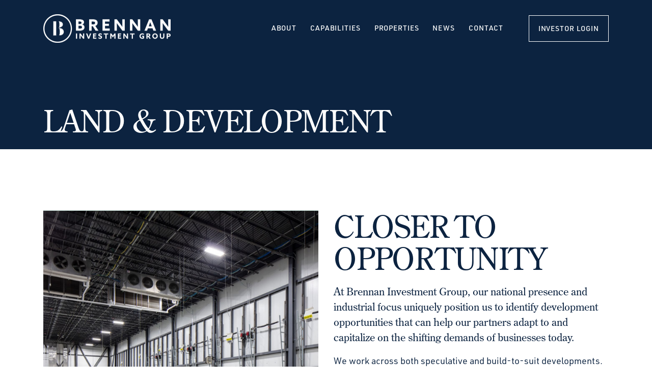

--- FILE ---
content_type: text/html; charset=UTF-8
request_url: https://www.brennanllc.com/capabilities/land-development/
body_size: 10533
content:
<!DOCTYPE html>
<html lang="en-US">

<head>
  <meta charset="UTF-8" />
  <meta http-equiv="X-UA-Compatible" content="IE=edge">
  <meta name="viewport" content="width=device-width, initial-scale=1">
  <meta name='robots' content='index, follow, max-image-preview:large, max-snippet:-1, max-video-preview:-1' />
	<style>img:is([sizes="auto" i], [sizes^="auto," i]) { contain-intrinsic-size: 3000px 1500px }</style>
	
	<!-- This site is optimized with the Yoast SEO plugin v26.4 - https://yoast.com/wordpress/plugins/seo/ -->
	<title>Industrial Real Estate Investors | Brennan Investment Group</title>
	<meta name="description" content="At Brennan Investment Group, our national presence positions us to identify and capitalize on strategic opportunities for industrial real estate development." />
	<link rel="canonical" href="https://www.brennanllc.com/capabilities/land-development/" />
	<meta property="og:locale" content="en_US" />
	<meta property="og:type" content="article" />
	<meta property="og:title" content="Industrial Real Estate Investors | Brennan Investment Group" />
	<meta property="og:description" content="At Brennan Investment Group, our national presence positions us to identify and capitalize on strategic opportunities for industrial real estate development." />
	<meta property="og:url" content="https://www.brennanllc.com/capabilities/land-development/" />
	<meta property="og:site_name" content="Brennan: Manufacturing Space for Lease + Industrial Rentals" />
	<meta property="article:publisher" content="https://www.facebook.com/BrennanInvestmentGroup" />
	<meta property="article:modified_time" content="2024-03-12T14:54:00+00:00" />
	<meta property="og:image" content="https://www.brennanllc.com/wp-content/uploads/brennan-bts-1@2x.jpg" />
	<meta name="twitter:card" content="summary_large_image" />
	<meta name="twitter:site" content="@BrennanLLC" />
	<script type="application/ld+json" class="yoast-schema-graph">{"@context":"https://schema.org","@graph":[{"@type":"WebPage","@id":"https://www.brennanllc.com/capabilities/land-development/","url":"https://www.brennanllc.com/capabilities/land-development/","name":"Industrial Real Estate Investors | Brennan Investment Group","isPartOf":{"@id":"https://www.brennanllc.com/#website"},"primaryImageOfPage":{"@id":"https://www.brennanllc.com/capabilities/land-development/#primaryimage"},"image":{"@id":"https://www.brennanllc.com/capabilities/land-development/#primaryimage"},"thumbnailUrl":"https://www.brennanllc.com/wp-content/uploads/brennan-bts-1@2x.jpg","datePublished":"2021-06-08T19:55:10+00:00","dateModified":"2024-03-12T14:54:00+00:00","description":"At Brennan Investment Group, our national presence positions us to identify and capitalize on strategic opportunities for industrial real estate development.","breadcrumb":{"@id":"https://www.brennanllc.com/capabilities/land-development/#breadcrumb"},"inLanguage":"en-US","potentialAction":[{"@type":"ReadAction","target":["https://www.brennanllc.com/capabilities/land-development/"]}]},{"@type":"ImageObject","inLanguage":"en-US","@id":"https://www.brennanllc.com/capabilities/land-development/#primaryimage","url":"https://www.brennanllc.com/wp-content/uploads/brennan-bts-1@2x.jpg","contentUrl":"https://www.brennanllc.com/wp-content/uploads/brennan-bts-1@2x.jpg","width":1318,"height":1320,"caption":"warehouse"},{"@type":"BreadcrumbList","@id":"https://www.brennanllc.com/capabilities/land-development/#breadcrumb","itemListElement":[{"@type":"ListItem","position":1,"name":"Home","item":"https://www.brennanllc.com/"},{"@type":"ListItem","position":2,"name":"Capabilities","item":"https://www.brennanllc.com/?page_id=45"},{"@type":"ListItem","position":3,"name":"Land &#038; Development"}]},{"@type":"WebSite","@id":"https://www.brennanllc.com/#website","url":"https://www.brennanllc.com/","name":"Brennan: Manufacturing Space for Lease + Industrial Rentals","description":"Invested in Industrial. Invested in You.","publisher":{"@id":"https://www.brennanllc.com/#organization"},"potentialAction":[{"@type":"SearchAction","target":{"@type":"EntryPoint","urlTemplate":"https://www.brennanllc.com/?s={search_term_string}"},"query-input":{"@type":"PropertyValueSpecification","valueRequired":true,"valueName":"search_term_string"}}],"inLanguage":"en-US"},{"@type":"Organization","@id":"https://www.brennanllc.com/#organization","name":"Brennan Investment Group","url":"https://www.brennanllc.com/","logo":{"@type":"ImageObject","inLanguage":"en-US","@id":"https://www.brennanllc.com/#/schema/logo/image/","url":"https://www.brennanllc.com/wp-content/uploads/brennan-logo-dark.png","contentUrl":"https://www.brennanllc.com/wp-content/uploads/brennan-logo-dark.png","width":1000,"height":225,"caption":"Brennan Investment Group"},"image":{"@id":"https://www.brennanllc.com/#/schema/logo/image/"},"sameAs":["https://www.facebook.com/BrennanInvestmentGroup","https://x.com/BrennanLLC","https://www.instagram.com/brennaninvestmentgroup/","https://www.linkedin.com/company/brennan-investment-group-llc/"]}]}</script>
	<!-- / Yoast SEO plugin. -->


<link rel='dns-prefetch' href='//kit.fontawesome.com' />
<link rel='dns-prefetch' href='//maps.googleapis.com' />
<link rel="alternate" type="application/rss+xml" title="Brennan: Manufacturing Space for Lease + Industrial Rentals &raquo; Feed" href="https://www.brennanllc.com/feed/" />
<link rel="alternate" type="application/rss+xml" title="Brennan: Manufacturing Space for Lease + Industrial Rentals &raquo; Comments Feed" href="https://www.brennanllc.com/comments/feed/" />
<script type="text/javascript">
/* <![CDATA[ */
window._wpemojiSettings = {"baseUrl":"https:\/\/s.w.org\/images\/core\/emoji\/16.0.1\/72x72\/","ext":".png","svgUrl":"https:\/\/s.w.org\/images\/core\/emoji\/16.0.1\/svg\/","svgExt":".svg","source":{"concatemoji":"https:\/\/www.brennanllc.com\/wp-includes\/js\/wp-emoji-release.min.js?ver=6.8.3"}};
/*! This file is auto-generated */
!function(s,n){var o,i,e;function c(e){try{var t={supportTests:e,timestamp:(new Date).valueOf()};sessionStorage.setItem(o,JSON.stringify(t))}catch(e){}}function p(e,t,n){e.clearRect(0,0,e.canvas.width,e.canvas.height),e.fillText(t,0,0);var t=new Uint32Array(e.getImageData(0,0,e.canvas.width,e.canvas.height).data),a=(e.clearRect(0,0,e.canvas.width,e.canvas.height),e.fillText(n,0,0),new Uint32Array(e.getImageData(0,0,e.canvas.width,e.canvas.height).data));return t.every(function(e,t){return e===a[t]})}function u(e,t){e.clearRect(0,0,e.canvas.width,e.canvas.height),e.fillText(t,0,0);for(var n=e.getImageData(16,16,1,1),a=0;a<n.data.length;a++)if(0!==n.data[a])return!1;return!0}function f(e,t,n,a){switch(t){case"flag":return n(e,"\ud83c\udff3\ufe0f\u200d\u26a7\ufe0f","\ud83c\udff3\ufe0f\u200b\u26a7\ufe0f")?!1:!n(e,"\ud83c\udde8\ud83c\uddf6","\ud83c\udde8\u200b\ud83c\uddf6")&&!n(e,"\ud83c\udff4\udb40\udc67\udb40\udc62\udb40\udc65\udb40\udc6e\udb40\udc67\udb40\udc7f","\ud83c\udff4\u200b\udb40\udc67\u200b\udb40\udc62\u200b\udb40\udc65\u200b\udb40\udc6e\u200b\udb40\udc67\u200b\udb40\udc7f");case"emoji":return!a(e,"\ud83e\udedf")}return!1}function g(e,t,n,a){var r="undefined"!=typeof WorkerGlobalScope&&self instanceof WorkerGlobalScope?new OffscreenCanvas(300,150):s.createElement("canvas"),o=r.getContext("2d",{willReadFrequently:!0}),i=(o.textBaseline="top",o.font="600 32px Arial",{});return e.forEach(function(e){i[e]=t(o,e,n,a)}),i}function t(e){var t=s.createElement("script");t.src=e,t.defer=!0,s.head.appendChild(t)}"undefined"!=typeof Promise&&(o="wpEmojiSettingsSupports",i=["flag","emoji"],n.supports={everything:!0,everythingExceptFlag:!0},e=new Promise(function(e){s.addEventListener("DOMContentLoaded",e,{once:!0})}),new Promise(function(t){var n=function(){try{var e=JSON.parse(sessionStorage.getItem(o));if("object"==typeof e&&"number"==typeof e.timestamp&&(new Date).valueOf()<e.timestamp+604800&&"object"==typeof e.supportTests)return e.supportTests}catch(e){}return null}();if(!n){if("undefined"!=typeof Worker&&"undefined"!=typeof OffscreenCanvas&&"undefined"!=typeof URL&&URL.createObjectURL&&"undefined"!=typeof Blob)try{var e="postMessage("+g.toString()+"("+[JSON.stringify(i),f.toString(),p.toString(),u.toString()].join(",")+"));",a=new Blob([e],{type:"text/javascript"}),r=new Worker(URL.createObjectURL(a),{name:"wpTestEmojiSupports"});return void(r.onmessage=function(e){c(n=e.data),r.terminate(),t(n)})}catch(e){}c(n=g(i,f,p,u))}t(n)}).then(function(e){for(var t in e)n.supports[t]=e[t],n.supports.everything=n.supports.everything&&n.supports[t],"flag"!==t&&(n.supports.everythingExceptFlag=n.supports.everythingExceptFlag&&n.supports[t]);n.supports.everythingExceptFlag=n.supports.everythingExceptFlag&&!n.supports.flag,n.DOMReady=!1,n.readyCallback=function(){n.DOMReady=!0}}).then(function(){return e}).then(function(){var e;n.supports.everything||(n.readyCallback(),(e=n.source||{}).concatemoji?t(e.concatemoji):e.wpemoji&&e.twemoji&&(t(e.twemoji),t(e.wpemoji)))}))}((window,document),window._wpemojiSettings);
/* ]]> */
</script>
<style id='wp-emoji-styles-inline-css' type='text/css'>

	img.wp-smiley, img.emoji {
		display: inline !important;
		border: none !important;
		box-shadow: none !important;
		height: 1em !important;
		width: 1em !important;
		margin: 0 0.07em !important;
		vertical-align: -0.1em !important;
		background: none !important;
		padding: 0 !important;
	}
</style>
<style id='classic-theme-styles-inline-css' type='text/css'>
/*! This file is auto-generated */
.wp-block-button__link{color:#fff;background-color:#32373c;border-radius:9999px;box-shadow:none;text-decoration:none;padding:calc(.667em + 2px) calc(1.333em + 2px);font-size:1.125em}.wp-block-file__button{background:#32373c;color:#fff;text-decoration:none}
</style>
<style id='global-styles-inline-css' type='text/css'>
:root{--wp--preset--aspect-ratio--square: 1;--wp--preset--aspect-ratio--4-3: 4/3;--wp--preset--aspect-ratio--3-4: 3/4;--wp--preset--aspect-ratio--3-2: 3/2;--wp--preset--aspect-ratio--2-3: 2/3;--wp--preset--aspect-ratio--16-9: 16/9;--wp--preset--aspect-ratio--9-16: 9/16;--wp--preset--color--black: #000;--wp--preset--color--cyan-bluish-gray: #abb8c3;--wp--preset--color--white: #fff;--wp--preset--color--pale-pink: #f78da7;--wp--preset--color--vivid-red: #cf2e2e;--wp--preset--color--luminous-vivid-orange: #ff6900;--wp--preset--color--luminous-vivid-amber: #fcb900;--wp--preset--color--light-green-cyan: #7bdcb5;--wp--preset--color--vivid-green-cyan: #00d084;--wp--preset--color--pale-cyan-blue: #8ed1fc;--wp--preset--color--vivid-cyan-blue: #0693e3;--wp--preset--color--vivid-purple: #9b51e0;--wp--preset--color--primary: #AE9142;--wp--preset--color--secondary: #DBC657;--wp--preset--color--light: #FFFFFE;--wp--preset--color--dark: #0C2340;--wp--preset--color--grey: #d9d9d9;--wp--preset--gradient--vivid-cyan-blue-to-vivid-purple: linear-gradient(135deg,rgba(6,147,227,1) 0%,rgb(155,81,224) 100%);--wp--preset--gradient--light-green-cyan-to-vivid-green-cyan: linear-gradient(135deg,rgb(122,220,180) 0%,rgb(0,208,130) 100%);--wp--preset--gradient--luminous-vivid-amber-to-luminous-vivid-orange: linear-gradient(135deg,rgba(252,185,0,1) 0%,rgba(255,105,0,1) 100%);--wp--preset--gradient--luminous-vivid-orange-to-vivid-red: linear-gradient(135deg,rgba(255,105,0,1) 0%,rgb(207,46,46) 100%);--wp--preset--gradient--very-light-gray-to-cyan-bluish-gray: linear-gradient(135deg,rgb(238,238,238) 0%,rgb(169,184,195) 100%);--wp--preset--gradient--cool-to-warm-spectrum: linear-gradient(135deg,rgb(74,234,220) 0%,rgb(151,120,209) 20%,rgb(207,42,186) 40%,rgb(238,44,130) 60%,rgb(251,105,98) 80%,rgb(254,248,76) 100%);--wp--preset--gradient--blush-light-purple: linear-gradient(135deg,rgb(255,206,236) 0%,rgb(152,150,240) 100%);--wp--preset--gradient--blush-bordeaux: linear-gradient(135deg,rgb(254,205,165) 0%,rgb(254,45,45) 50%,rgb(107,0,62) 100%);--wp--preset--gradient--luminous-dusk: linear-gradient(135deg,rgb(255,203,112) 0%,rgb(199,81,192) 50%,rgb(65,88,208) 100%);--wp--preset--gradient--pale-ocean: linear-gradient(135deg,rgb(255,245,203) 0%,rgb(182,227,212) 50%,rgb(51,167,181) 100%);--wp--preset--gradient--electric-grass: linear-gradient(135deg,rgb(202,248,128) 0%,rgb(113,206,126) 100%);--wp--preset--gradient--midnight: linear-gradient(135deg,rgb(2,3,129) 0%,rgb(40,116,252) 100%);--wp--preset--font-size--small: 12px;--wp--preset--font-size--medium: 20px;--wp--preset--font-size--large: 36px;--wp--preset--font-size--x-large: 42px;--wp--preset--font-size--regular: 16px;--wp--preset--spacing--20: 0.44rem;--wp--preset--spacing--30: 0.67rem;--wp--preset--spacing--40: 1rem;--wp--preset--spacing--50: 1.5rem;--wp--preset--spacing--60: 2.25rem;--wp--preset--spacing--70: 3.38rem;--wp--preset--spacing--80: 5.06rem;--wp--preset--shadow--natural: 6px 6px 9px rgba(0, 0, 0, 0.2);--wp--preset--shadow--deep: 12px 12px 50px rgba(0, 0, 0, 0.4);--wp--preset--shadow--sharp: 6px 6px 0px rgba(0, 0, 0, 0.2);--wp--preset--shadow--outlined: 6px 6px 0px -3px rgba(255, 255, 255, 1), 6px 6px rgba(0, 0, 0, 1);--wp--preset--shadow--crisp: 6px 6px 0px rgba(0, 0, 0, 1);}:where(.is-layout-flex){gap: 0.5em;}:where(.is-layout-grid){gap: 0.5em;}body .is-layout-flex{display: flex;}.is-layout-flex{flex-wrap: wrap;align-items: center;}.is-layout-flex > :is(*, div){margin: 0;}body .is-layout-grid{display: grid;}.is-layout-grid > :is(*, div){margin: 0;}:where(.wp-block-columns.is-layout-flex){gap: 2em;}:where(.wp-block-columns.is-layout-grid){gap: 2em;}:where(.wp-block-post-template.is-layout-flex){gap: 1.25em;}:where(.wp-block-post-template.is-layout-grid){gap: 1.25em;}.has-black-color{color: var(--wp--preset--color--black) !important;}.has-cyan-bluish-gray-color{color: var(--wp--preset--color--cyan-bluish-gray) !important;}.has-white-color{color: var(--wp--preset--color--white) !important;}.has-pale-pink-color{color: var(--wp--preset--color--pale-pink) !important;}.has-vivid-red-color{color: var(--wp--preset--color--vivid-red) !important;}.has-luminous-vivid-orange-color{color: var(--wp--preset--color--luminous-vivid-orange) !important;}.has-luminous-vivid-amber-color{color: var(--wp--preset--color--luminous-vivid-amber) !important;}.has-light-green-cyan-color{color: var(--wp--preset--color--light-green-cyan) !important;}.has-vivid-green-cyan-color{color: var(--wp--preset--color--vivid-green-cyan) !important;}.has-pale-cyan-blue-color{color: var(--wp--preset--color--pale-cyan-blue) !important;}.has-vivid-cyan-blue-color{color: var(--wp--preset--color--vivid-cyan-blue) !important;}.has-vivid-purple-color{color: var(--wp--preset--color--vivid-purple) !important;}.has-black-background-color{background-color: var(--wp--preset--color--black) !important;}.has-cyan-bluish-gray-background-color{background-color: var(--wp--preset--color--cyan-bluish-gray) !important;}.has-white-background-color{background-color: var(--wp--preset--color--white) !important;}.has-pale-pink-background-color{background-color: var(--wp--preset--color--pale-pink) !important;}.has-vivid-red-background-color{background-color: var(--wp--preset--color--vivid-red) !important;}.has-luminous-vivid-orange-background-color{background-color: var(--wp--preset--color--luminous-vivid-orange) !important;}.has-luminous-vivid-amber-background-color{background-color: var(--wp--preset--color--luminous-vivid-amber) !important;}.has-light-green-cyan-background-color{background-color: var(--wp--preset--color--light-green-cyan) !important;}.has-vivid-green-cyan-background-color{background-color: var(--wp--preset--color--vivid-green-cyan) !important;}.has-pale-cyan-blue-background-color{background-color: var(--wp--preset--color--pale-cyan-blue) !important;}.has-vivid-cyan-blue-background-color{background-color: var(--wp--preset--color--vivid-cyan-blue) !important;}.has-vivid-purple-background-color{background-color: var(--wp--preset--color--vivid-purple) !important;}.has-black-border-color{border-color: var(--wp--preset--color--black) !important;}.has-cyan-bluish-gray-border-color{border-color: var(--wp--preset--color--cyan-bluish-gray) !important;}.has-white-border-color{border-color: var(--wp--preset--color--white) !important;}.has-pale-pink-border-color{border-color: var(--wp--preset--color--pale-pink) !important;}.has-vivid-red-border-color{border-color: var(--wp--preset--color--vivid-red) !important;}.has-luminous-vivid-orange-border-color{border-color: var(--wp--preset--color--luminous-vivid-orange) !important;}.has-luminous-vivid-amber-border-color{border-color: var(--wp--preset--color--luminous-vivid-amber) !important;}.has-light-green-cyan-border-color{border-color: var(--wp--preset--color--light-green-cyan) !important;}.has-vivid-green-cyan-border-color{border-color: var(--wp--preset--color--vivid-green-cyan) !important;}.has-pale-cyan-blue-border-color{border-color: var(--wp--preset--color--pale-cyan-blue) !important;}.has-vivid-cyan-blue-border-color{border-color: var(--wp--preset--color--vivid-cyan-blue) !important;}.has-vivid-purple-border-color{border-color: var(--wp--preset--color--vivid-purple) !important;}.has-vivid-cyan-blue-to-vivid-purple-gradient-background{background: var(--wp--preset--gradient--vivid-cyan-blue-to-vivid-purple) !important;}.has-light-green-cyan-to-vivid-green-cyan-gradient-background{background: var(--wp--preset--gradient--light-green-cyan-to-vivid-green-cyan) !important;}.has-luminous-vivid-amber-to-luminous-vivid-orange-gradient-background{background: var(--wp--preset--gradient--luminous-vivid-amber-to-luminous-vivid-orange) !important;}.has-luminous-vivid-orange-to-vivid-red-gradient-background{background: var(--wp--preset--gradient--luminous-vivid-orange-to-vivid-red) !important;}.has-very-light-gray-to-cyan-bluish-gray-gradient-background{background: var(--wp--preset--gradient--very-light-gray-to-cyan-bluish-gray) !important;}.has-cool-to-warm-spectrum-gradient-background{background: var(--wp--preset--gradient--cool-to-warm-spectrum) !important;}.has-blush-light-purple-gradient-background{background: var(--wp--preset--gradient--blush-light-purple) !important;}.has-blush-bordeaux-gradient-background{background: var(--wp--preset--gradient--blush-bordeaux) !important;}.has-luminous-dusk-gradient-background{background: var(--wp--preset--gradient--luminous-dusk) !important;}.has-pale-ocean-gradient-background{background: var(--wp--preset--gradient--pale-ocean) !important;}.has-electric-grass-gradient-background{background: var(--wp--preset--gradient--electric-grass) !important;}.has-midnight-gradient-background{background: var(--wp--preset--gradient--midnight) !important;}.has-small-font-size{font-size: var(--wp--preset--font-size--small) !important;}.has-medium-font-size{font-size: var(--wp--preset--font-size--medium) !important;}.has-large-font-size{font-size: var(--wp--preset--font-size--large) !important;}.has-x-large-font-size{font-size: var(--wp--preset--font-size--x-large) !important;}
:where(.wp-block-post-template.is-layout-flex){gap: 1.25em;}:where(.wp-block-post-template.is-layout-grid){gap: 1.25em;}
:where(.wp-block-columns.is-layout-flex){gap: 2em;}:where(.wp-block-columns.is-layout-grid){gap: 2em;}
:root :where(.wp-block-pullquote){font-size: 1.5em;line-height: 1.6;}
</style>
<link rel='stylesheet' id='post_listing_css-css' href='https://www.brennanllc.com/wp-content/plugins/multiple-post-type-order/css/post_listing_css.css?ver=6.8.3' type='text/css' media='all' />
<link rel='stylesheet' id='main_css_file-css' href='https://www.brennanllc.com/wp-content/plugins/multiple-post-type-order/css/pmto_dem.css?ver=6.8.3' type='text/css' media='all' />
<link rel='stylesheet' id='main1_css_file-css' href='https://www.brennanllc.com/wp-content/plugins/multiple-post-type-order/css/normalize.css?ver=6.8.3' type='text/css' media='all' />
<link rel='stylesheet' id='main2_css_file-css' href='https://www.brennanllc.com/wp-content/plugins/multiple-post-type-order/css/style_one.css?ver=6.8.3' type='text/css' media='all' />
<link rel='stylesheet' id='main3_css_file-css' href='https://www.brennanllc.com/wp-content/plugins/multiple-post-type-order/css/style_two.css?ver=6.8.3' type='text/css' media='all' />
<link rel='stylesheet' id='pd-child-style-css' href='https://www.brennanllc.com/wp-content/themes/brennan-investment-group/css/pivot.min.css?ver=1.2.1' type='text/css' media='all' />
<script type="text/javascript" src="https://kit.fontawesome.com/97282819df.js?ver=6.8.3" id="font-awesome-js"></script>
<script type="text/javascript" src="https://www.brennanllc.com/wp-includes/js/jquery/jquery.min.js?ver=3.7.1" id="jquery-core-js"></script>
<script type="text/javascript" src="https://www.brennanllc.com/wp-includes/js/jquery/jquery-migrate.min.js?ver=3.4.1" id="jquery-migrate-js"></script>
<script type="text/javascript" src="https://www.brennanllc.com/wp-content/themes/brennan-investment-group/js/pivot.min.js?ver=1.0.1" id="pd-child-script-js"></script>
<script type="text/javascript" src="https://maps.googleapis.com/maps/api/js?key=AIzaSyDNZbWo8hPOnlMmwqyL8YcqoxGK8einx_4&amp;ver=6.8.3" id="pd-google-maps-js"></script>
<link rel="https://api.w.org/" href="https://www.brennanllc.com/wp-json/" /><link rel="alternate" title="JSON" type="application/json" href="https://www.brennanllc.com/wp-json/wp/v2/pages/302" /><link rel="EditURI" type="application/rsd+xml" title="RSD" href="https://www.brennanllc.com/xmlrpc.php?rsd" />
<meta name="generator" content="WordPress 6.8.3" />
<link rel='shortlink' href='https://www.brennanllc.com/?p=302' />
<link rel="alternate" title="oEmbed (JSON)" type="application/json+oembed" href="https://www.brennanllc.com/wp-json/oembed/1.0/embed?url=https%3A%2F%2Fwww.brennanllc.com%2Fcapabilities%2Fland-development%2F" />
<link rel="alternate" title="oEmbed (XML)" type="text/xml+oembed" href="https://www.brennanllc.com/wp-json/oembed/1.0/embed?url=https%3A%2F%2Fwww.brennanllc.com%2Fcapabilities%2Fland-development%2F&#038;format=xml" />
<link rel="icon" href="/favicon.ico"><!-- 32×32 -->
  <link rel="icon" href="/icon.svg" type="image/svg+xml">
  <link rel="apple-touch-icon" href="/apple-touch-icon.png"><!-- 180×180 -->
  <link rel="manifest" href="/site.webmanifest">
  <meta name="msapplication-TileColor" content="#0C2340">
  <meta name="theme-color" content="#ffffff"><!-- Google tag (gtag.js) --> <script async src=https://www.googletagmanager.com/gtag/js?id=G-6T1BN958QB></script> <script> window.dataLayer = window.dataLayer || []; function gtag(){dataLayer.push(arguments);} gtag('js', new Date()); gtag('config', 'G-6T1BN958QB'); </script>		<style type="text/css" id="wp-custom-css">
			.pd-filters .facetwp-facet-property_region
{
	display: none;
}

.element-hidden {
	display: none;
}

@media (min-width: 992px) {
	.dropdown-item.hide-desktop {
		display: none !important;
	}
}

.pd-case-study-card,
.pd-case-study-card > .pd-card-wrap,
.pd-case-study-card > .pd-card-wrap > a {
	height: 100%;
}

.pd-case-study-card > .pd-card-wrap > a img {
	width: 100%;
	height: 100%;
	object-fit: cover;
}

.featured-team .pd-featured-team-headshot img,
.pd-team-grid .pd-person-card .pd-card-wrap > a img,
.pd-bio-photo {
  filter: none !important;
}

/* Properties */
.single-pd_property .pd-property-hero-wrapper {
	margin-bottom: 3rem;
}

.single-pd_property .pd-property-hero-wrapper .pd-property-text {
	bottom: 0;
	height: auto;
	padding: 1em;
}

.single-pd_property h1.pd-property-subname.h2 {
	font-size: 2rem;
}

.single-pd_property .pd-stat-col > div {
	display: block;
	border: none !important;
}

.single-pd_property .pd-stat-col > div h2 {
	margin-bottom: 0.5em;
}

/* Bio Fix */
.pd-modal-people .pd-bio,
.pd-modal-people .pd-bio > p:first-of-type {
  font-family: century-old-style-std,serif;
  font-size: 1.1rem;
  line-height: 1.4545454545;
  text-align: left;
	font-weight: 300;
}		</style>
		</head>

<body class="wp-singular page-template page-template-capabilities page-template-capabilities-php page page-id-302 page-child parent-pageid-45 wp-theme-pivot-theme-framework wp-child-theme-brennan-investment-group">
    <div id="pd-outer">
          <nav class="pd-main-menu-wrap navbar navbar-expand-lg navbar-dark bg-dark">
        <div class="container">
            <a class="navbar-brand" id="navbarBrand" href="/">
    <div id="navbarLogo" class="navbar-logo">
      <img src="https://www.brennanllc.com/wp-content/themes/brennan-investment-group/images/brennan-logo-white.png" alt="Brennan Investment Group" width="250" height="56" />
    </div>
  </a>
    <button class="pd-menu-trigger navbar-toggler hamburger hamburger--squeeze ml-auto" type="button" data-toggle="collapse" href="#pd-menu-main_menu" aria-controls="pd-menu-main_menu" aria-expanded="false" aria-label="Toggle navigation">
    <span class="hamburger-box">
      <span class="hamburger-inner"></span>
    </span>
    <span class="pd-toggle-label">Menu</span>
  </button>
            <div class="collapse navbar-collapse" id="pd-menu-main_menu">
            <ul class="navbar-nav ml-auto">
                                                                                <li id="nav-item-48" class="nav-item dropdown  toggle-dropdown">
                    <a class="nav-link dropdown-toggle " data-toggle="dropdown" href="https://www.brennanllc.com/about/" role="button" aria-haspopup="true" aria-expanded="false">About</a>
                                          <div class="dropdown-menu ">
                                                                                                      <a href="https://www.brennanllc.com/investment/" target="" class="dropdown-item pd-nav-bold">Investment Overview</a>
                                                                                                        <a href="/team" target="" class="dropdown-item element-hidden">Team</a>
                                                                                                        <a href="/corporate-leadership" target="" class="dropdown-item ">Team</a>
                                                                                                        <a href="/case_study" target="" class="dropdown-item ">Case Studies</a>
                                                                                                        <a href="https://www.brennanllc.com/careers/" target="" class="dropdown-item ">Careers</a>
                                                                                                        <a href="https://www.brennanllc.com/our-mission-core-values/" target="" class="dropdown-item ">Our Mission &amp; Core Values</a>
                                                                        </div>
                                      </li>
                                                                                  <li id="nav-item-3366" class="nav-item dropdown  toggle-dropdown">
                    <a class="nav-link dropdown-toggle " data-toggle="dropdown" href="" role="button" aria-haspopup="true" aria-expanded="false">Capabilities</a>
                                          <div class="dropdown-menu ">
                                                                                                      <a href="https://www.brennanllc.com/capabilities/land-development/" target="" class="dropdown-item active">Land &#038; Development</a>
                                                                                                        <a href="https://www.brennanllc.com/capabilities/redevelopment/" target="" class="dropdown-item ">Redevelopment</a>
                                                                                                        <a href="https://www.brennanllc.com/capabilities/build-to-suit/" target="" class="dropdown-item ">Build-to-Suit</a>
                                                                                                        <a href="https://www.brennanllc.com/capabilities/single-tenant-net-lease/" target="" class="dropdown-item ">Single Tenant Net Lease</a>
                                                                                                        <a href="https://www.brennanllc.com/capabilities/acquisitions/" target="" class="dropdown-item ">Acquisitions</a>
                                                                                                        <a href="https://www.brennanllc.com/capabilities/leasing/" target="" class="dropdown-item ">Leasing</a>
                                                                                                        <a href="https://www.brennanllc.com/capabilities/corporate-real-estate/" target="" class="dropdown-item ">Corporate Real Estate</a>
                                                                        </div>
                                      </li>
                                                                <li id="nav-item-5075" class="nav-item  ">
                    <a href="/properties/" target="" class="nav-link ">Properties</a>
                  </li>
                                                                <li id="nav-item-360" class="nav-item  ">
                    <a href="https://www.brennanllc.com/news/" target="" class="nav-link ">News</a>
                  </li>
                                                                                  <li id="nav-item-54" class="nav-item dropdown  toggle-dropdown">
                    <a class="nav-link dropdown-toggle " data-toggle="dropdown" href="https://www.brennanllc.com/contact/" role="button" aria-haspopup="true" aria-expanded="false">Contact</a>
                                          <div class="dropdown-menu ">
                                                                                                      <a href="https://www.buildingengines.com/login" target="" class="dropdown-item ">Tenant Login</a>
                                                                        </div>
                                      </li>
                                                                <li id="nav-item-2859" class="nav-item  pd-nav-investors">
                    <a href="https://investors.brennanllc.com" target="" class="nav-link ">Investor Login</a>
                  </li>
                                                        </ul>
          </div>
                  </div>
      </nav>
      
        <div id="pd-main">
                  <div id="pd-content">
        <div class="pd-page-headline">
  <div class="container">
    <div class="row">
      <div class="col">
        <h1 class="display-1">Land & Development</h1>
      </div>
    </div>
  </div>
</div>


  <div class="wp-block-columns  pd-section pb-0 pd-2-col-adjust"><div class="container"><div class="row"><div class="col-auto col-md pd-desktop-col col-md-6"><figure class="wp-block-image size-large pd-image-pre"><img loading="lazy" decoding="async" width="1318" height="1320" src="https://www.brennanllc.com/wp-content/uploads/brennan-bts-1@2x.jpg" alt="warehouse" class="wp-image-132" srcset="https://www.brennanllc.com/wp-content/uploads/brennan-bts-1@2x.jpg 1318w, https://www.brennanllc.com/wp-content/uploads/brennan-bts-1@2x-960x961.jpg 960w, https://www.brennanllc.com/wp-content/uploads/brennan-bts-1@2x-640x641.jpg 640w, https://www.brennanllc.com/wp-content/uploads/brennan-bts-1@2x-768x769.jpg 768w, https://www.brennanllc.com/wp-content/uploads/brennan-bts-1@2x-540x540.jpg 540w, https://www.brennanllc.com/wp-content/uploads/brennan-bts-1@2x-320x320.jpg 320w" sizes="auto, (max-width: 1318px) 100vw, 1318px" /></figure></div><div class="col-auto col-md pd-mobile-col col-md-6"><h1 class="wp-block-heading">Closer to Opportunity</h1><p class="lead">At Brennan Investment Group, our national presence and industrial focus uniquely position us to identify development opportunities that can help our partners adapt to and capitalize on the shifting demands of businesses today.&nbsp;</p><p>We work across both speculative and build-to-suit developments. Our managing principals are focused on serving future real estate and supply-chain needs of corporations while also offering high value-add potential to our investors.</p><h4 class="wp-block-heading">National Presence</h4><p>With seventeen regional offices and a presence in the top 100 U.S. metropolitan areas, we’re invested in markets with strong strategic industrial real estate potential. Our presence in these locations keeps us poised to take advantage of regional opportunities quickly and nimbly.</p><h4 class="wp-block-heading">Experience</h4><p>The managing principals that make up our team are career industrial real estate specialists. With an average of more than 20 years in the industry, we have collectively developed over 30 million square feet throughout the U.S.</p><h4 class="wp-block-heading">End-to-End Integration</h4><p>We have specialists on hand to assist with everything from site evaluation to acquisition to construction, ensuring a modern and functional development solution for your business, including:</p><ul>

</ul></div></div></div></div>

<div id="pd-block_60baa457bc67f" class="featured-case-studies pd-section has-dark-background-color"><div class="container">
    <h3>Our Track Record</h3>
    <div class="card-deck pd-cards">
              <div class="card border-0 mb-5 position-relative ">
          <div class="card-body p-0">
          <img width="800" height="450" src="https://www.brennanllc.com/wp-content/uploads/DJI_0020-800x450.jpg" class="img-fluid mb-3 wp-post-image" alt="" decoding="async" fetchpriority="high" srcset="https://www.brennanllc.com/wp-content/uploads/DJI_0020-800x450.jpg 800w, https://www.brennanllc.com/wp-content/uploads/DJI_0020-1600x900.jpg 1600w" sizes="(max-width: 800px) 100vw, 800px">          <h5 class="card-title pd-font-serif flex-fill mb-3">Elk Grove Technology Park</h5>
          <div class="card-text">85-acre build-to-suit industrial real estate development near O’Hare Airport</div>
        </div>
        <div class="card-footer">
          <a href="https://www.brennanllc.com/case_study/elk-grove-technology-park/" class="card-link pd-news-link stretched-link">View Case Study</a>
        </div>
      </div>
              <div class="card border-0 mb-5 position-relative ">
          <div class="card-body p-0">
          <img loading="lazy" width="800" height="450" src="https://www.brennanllc.com/wp-content/uploads/Colorado-Logistics-Park-800x450.png" class="img-fluid mb-3 wp-post-image" alt="" decoding="async" srcset="https://www.brennanllc.com/wp-content/uploads/Colorado-Logistics-Park-800x450.png 800w, https://www.brennanllc.com/wp-content/uploads/Colorado-Logistics-Park-1080x606.png 1080w" sizes="auto, (max-width: 800px) 100vw, 800px">          <h5 class="card-title pd-font-serif flex-fill mb-3">Colorado Logistics Park</h5>
          <div class="card-text">60-acre site with convenient access to Denver’s major freight corridors</div>
        </div>
        <div class="card-footer">
          <a href="https://www.brennanllc.com/case_study/colorado-logistics-park/" class="card-link pd-news-link stretched-link">View Case Study</a>
        </div>
      </div>
              <div class="card border-0 mb-5 position-relative ">
          <div class="card-body p-0">
          <img loading="lazy" width="800" height="450" src="https://www.brennanllc.com/wp-content/uploads/20190122_133045_HDR-1-800x450.jpg" class="img-fluid mb-3 wp-post-image" alt="" decoding="async" srcset="https://www.brennanllc.com/wp-content/uploads/20190122_133045_HDR-1-800x450.jpg 800w, https://www.brennanllc.com/wp-content/uploads/20190122_133045_HDR-1-1600x900.jpg 1600w" sizes="auto, (max-width: 800px) 100vw, 800px">          <h5 class="card-title pd-font-serif flex-fill mb-3">Skyline Commerce Center</h5>
          <div class="card-text">A flexible, speculative industrial development suitable for showroom, warehousing, and distribution usage across two buildings</div>
        </div>
        <div class="card-footer">
          <a href="https://www.brennanllc.com/case_study/skyline-commerce-center/" class="card-link pd-news-link stretched-link">View Case Study</a>
        </div>
      </div>
          </div>

  </div></div>

<div id="" class="wp-block-group   pd-cta pd-section"><div class="container"><h3 class="wp-block-heading">Building for the Future</h3><p>As businesses grow and change, we’ll develop the spaces to meet their needs.</p><div class="wp-block-buttons ">
<div class="wp-block-button"><a class="wp-block-button__link wp-element-button" href="https://www.brennanllc.com/contact/">CONTACT US</a></div>
</div></div></div>

                  </div>
                <div id="" class="wp-block-group   pd-footer"><div class="container"><figure class="wp-block-image size-full is-resized"><img loading="lazy" decoding="async" src="https://www.brennanllc.com/wp-content/uploads/brennan-logo-dark.png" alt="" class="wp-image-3377" width="250" height="56" srcset="https://www.brennanllc.com/wp-content/uploads/brennan-logo-dark.png 1000w, https://www.brennanllc.com/wp-content/uploads/brennan-logo-dark-960x216.png 960w, https://www.brennanllc.com/wp-content/uploads/brennan-logo-dark-640x144.png 640w, https://www.brennanllc.com/wp-content/uploads/brennan-logo-dark-768x173.png 768w" sizes="auto, (max-width: 250px) 100vw, 250px" /></figure>    <div class="footer-right">
      <div class="menu-footer-links-container"><ul id="menu-footer-links" class="nav justify-content-center justify-content-md-start"><li id="menu-item-37" class="menu-item menu-item-type-custom menu-item-object-custom menu-item-37"><a target="_blank" href="https://www.facebook.com/BrennanInvestmentGroup">Facebook</a></li>
<li id="menu-item-40" class="menu-item menu-item-type-custom menu-item-object-custom menu-item-40"><a target="_blank" href="https://www.instagram.com/brennaninvestmentgroup/">Instagram</a></li>
<li id="menu-item-38" class="menu-item menu-item-type-custom menu-item-object-custom menu-item-38"><a target="_blank" href="https://www.linkedin.com/company/brennan-investment-group-llc">LinkedIn</a></li>
<li id="menu-item-39" class="menu-item menu-item-type-custom menu-item-object-custom menu-item-39"><a target="_blank" href="https://twitter.com/BrennanLLC">Twitter</a></li>
</ul></div>    </div>
  <p></p></div></div>

<div class="has-text-align-left mt-3 mb-0 small text-center text-md-left has-dark-color has-text-color"><div class="container"><p>©2026 Brennan Investment Group. All rights reserved.</p></div></div>      </div>
            <script type="speculationrules">
{"prefetch":[{"source":"document","where":{"and":[{"href_matches":"\/*"},{"not":{"href_matches":["\/wp-*.php","\/wp-admin\/*","\/wp-content\/uploads\/*","\/wp-content\/*","\/wp-content\/plugins\/*","\/wp-content\/themes\/brennan-investment-group\/*","\/wp-content\/themes\/pivot-theme-framework\/*","\/*\\?(.+)"]}},{"not":{"selector_matches":"a[rel~=\"nofollow\"]"}},{"not":{"selector_matches":".no-prefetch, .no-prefetch a"}}]},"eagerness":"conservative"}]}
</script>
    <script>
      (function($) {
        if ( $('#team-nav').length > 0 ) {
          $( '#team-nav li a' ).each(function() {
            var link = $(this).attr('href');
            if (window.location.href.indexOf(link) > -1) {
              $(this).parent('li').addClass('active');
            }
          });
        }

        $('.toggle-dropdown > a').each(function (i) {
          if ($(this).attr('href') != '') {
            var link = $(this).attr('href');
            $(this).wrapInner('<span class="toggle-link"></span>');
            $(this).find('.toggle-link').click(function() {
              window.location = link;
            });
          }
        });
      })(jQuery);
    </script>
        </div>
  </body>
</html>


--- FILE ---
content_type: text/css
request_url: https://www.brennanllc.com/wp-content/themes/brennan-investment-group/css/pivot.min.css?ver=1.2.1
body_size: 53430
content:
@import "https://use.typekit.net/jlo3zrf.css";:root{--blue:#007bff;--indigo:#6610f2;--purple:#6f42c1;--pink:#e83e8c;--red:#dc3545;--orange:#fd7e14;--yellow:#ffc107;--green:#28a745;--teal:#20c997;--cyan:#17a2b8;--gray:#6c757d;--gray-dark:#343a40;--primary:#AE9142;--secondary:#DBC657;--success:#28a745;--info:#17a2b8;--warning:#ffc107;--danger:#dc3545;--light:#FFFFFE;--dark:#0C2340;--black:#000;--white:#fff;--breakpoint-xs:0;--breakpoint-sm:576px;--breakpoint-md:768px;--breakpoint-lg:992px;--breakpoint-xl:1200px;--font-family-sans-serif:urw-din, sans-serif;--font-family-monospace:SFMono-Regular, Menlo, Monaco, Consolas, "Liberation Mono", "Courier New", monospace}*,::after,::before{box-sizing:border-box}html{font-family:sans-serif;line-height:1.15;-webkit-text-size-adjust:100%;-webkit-tap-highlight-color:transparent}article,aside,figcaption,figure,footer,header,hgroup,main,nav,section{display:block}body{margin:0;font-family:urw-din,sans-serif;font-size:1rem;font-weight:400;line-height:1.5;color:#0C2340;text-align:left;background-color:#ecf4f0}[tabindex="-1"]:focus:not(:focus-visible){outline:0!important}address,hr{margin-bottom:1rem}hr{box-sizing:content-box;height:0;overflow:visible;margin-top:1rem;border:0;border-top:1px solid rgba(0,0,0,.1)}dl,h1,h2,h3,h4,h5,h6,ol,p,ul{margin-top:0}dl,ol,p,ul{margin-bottom:1rem}abbr[data-original-title],abbr[title]{-webkit-text-decoration:underline dotted;text-decoration:underline dotted;cursor:help;border-bottom:0;-webkit-text-decoration-skip-ink:none;text-decoration-skip-ink:none}address{font-style:normal;line-height:inherit}ol ol,ol ul,ul ol,ul ul{margin-bottom:0}dt{font-weight:700}dd{margin-bottom:.5rem;margin-left:0}blockquote,figure{margin:0 0 1rem}b,strong{font-weight:bolder}sub,sup{position:relative;font-size:75%;line-height:0;vertical-align:baseline}sub{bottom:-.25em}sup{top:-.5em}a{color:#AE9142;text-decoration:none;background-color:transparent}a:hover{color:#BA9D17;text-decoration:underline}a:not([href]):not([class]),a:not([href]):not([class]):hover{color:inherit;text-decoration:none}code,kbd,pre,samp{font-family:SFMono-Regular,Menlo,Monaco,Consolas,"Liberation Mono","Courier New",monospace;font-size:1em}pre{margin-top:0;margin-bottom:1rem;overflow:auto;-ms-overflow-style:scrollbar}img,svg{vertical-align:middle}img{border-style:none}svg{overflow:hidden}table{border-collapse:collapse}caption{padding-top:.75rem;padding-bottom:.75rem;color:#6c757d;text-align:left;caption-side:bottom}th{text-align:inherit;text-align:-webkit-match-parent}label{display:inline-block;margin-bottom:.5rem}button{border-radius:0}button:focus:not(:focus-visible){outline:0}button,input,optgroup,select,textarea{margin:0;font-size:inherit;line-height:inherit}button,input{overflow:visible}button,select{text-transform:none}[role=button]{cursor:pointer}select{word-wrap:normal}[type=button],[type=reset],[type=submit],button{-webkit-appearance:button}[type=button]:not(:disabled),[type=reset]:not(:disabled),[type=submit]:not(:disabled),button:not(:disabled){cursor:pointer}[type=button]::-moz-focus-inner,[type=reset]::-moz-focus-inner,[type=submit]::-moz-focus-inner,button::-moz-focus-inner{padding:0;border-style:none}input[type=checkbox],input[type=radio]{box-sizing:border-box;padding:0}textarea{overflow:auto;resize:none}fieldset{min-width:0;padding:0;margin:0;border:0}legend{display:block;width:100%;max-width:100%;padding:0;margin-bottom:.5rem;font-size:1.5rem;line-height:inherit;color:inherit;white-space:normal}progress{vertical-align:baseline}[type=number]::-webkit-inner-spin-button,[type=number]::-webkit-outer-spin-button{height:auto}[type=search]{outline-offset:-2px;-webkit-appearance:none}[type=search]::-webkit-search-decoration{-webkit-appearance:none}::-webkit-file-upload-button{font:inherit;-webkit-appearance:button}output{display:inline-block}summary{display:list-item;cursor:pointer}template{display:none}[hidden]{display:none!important}.h1,.h2,.h3,.h4,.h5,.h6,.single-pd_case_study .h3,.single-pd_case_study h3,.single-pd_property .h3,.single-pd_property h3,.single-post #pd-main blockquote p,h1,h2,h3,h4,h5,h6{margin-bottom:.5rem;font-weight:500;line-height:1.2}.h1,.single-pd_case_study .h3,.single-pd_case_study h3,.single-pd_property .h3,.single-pd_property h3,h1{font-size:2.5rem}.h2,.single-post #pd-main blockquote p,h2{font-size:2rem}.h3,h3{font-size:1.75rem}.h4,h4{font-size:1.5rem}.h5,h5{font-size:1.25rem}.h6,h6{font-size:1rem}.has-large-font-size,.lead,.pd-modal-people .pd-bio>p:first-of-type{font-size:1.25rem;font-weight:300}.display-1{font-size:6rem;font-weight:300;line-height:1.2}.display-2,.display-3,.display-4{font-size:5.5rem;font-weight:300;line-height:1.2}.display-3,.display-4{font-size:4.5rem}.display-4{font-size:3.5rem}.blog .facetwp-checkbox,.has-small-font-size,.small,small{font-size:80%;font-weight:400}.mark,mark{padding:.2em;background-color:#fcf8e3}.list-inline,.list-unstyled{padding-left:0;list-style:none}.list-inline-item{display:inline-block}.list-inline-item:not(:last-child){margin-right:.5rem}.initialism{font-size:90%;text-transform:uppercase}.blockquote{margin-bottom:1rem;font-size:1.25rem}.blockquote-footer{display:block;font-size:80%;color:#6c757d}.blockquote-footer::before{content:"— "}.img-fluid,.img-thumbnail{max-width:100%;height:auto}.img-thumbnail{padding:.25rem;background-color:#ecf4f0;border:1px solid #dee2e6;border-radius:.25rem}.figure{display:inline-block}.figure-img{margin-bottom:.5rem;line-height:1}.figure-caption{font-size:90%;color:#6c757d}.container,.container-fluid,.container-lg,.container-md,.container-sm,.container-xl{width:100%;padding-right:15px;padding-left:15px;margin-right:auto;margin-left:auto}@media (min-width:576px){.container,.container-sm{max-width:540px}}@media (min-width:768px){.container,.container-md,.container-sm{max-width:720px}}@media (min-width:992px){.container,.container-lg,.container-md,.container-sm{max-width:960px}}@media (min-width:1200px){.container,.container-lg,.container-md,.container-sm,.container-xl{max-width:1140px}}.row{display:flex;flex-wrap:wrap;margin-right:-15px;margin-left:-15px}.card>hr,.no-gutters{margin-right:0;margin-left:0}.no-gutters>.col,.no-gutters>[class*=col-]{padding-right:0;padding-left:0}.col,.col-lg,.col-lg-1,.col-lg-10,.col-lg-11,.col-lg-12,.col-lg-2,.col-lg-3,.col-lg-4,.col-lg-5,.col-lg-6,.col-lg-7,.col-lg-8,.col-lg-9,.col-lg-auto,.col-md,.col-md-1,.col-md-10,.col-md-11,.col-md-12,.col-md-2,.col-md-3,.col-md-4,.col-md-5,.col-md-6,.col-md-7,.col-md-8,.col-md-9,.col-md-auto,.col-sm,.col-sm-1,.col-sm-10,.col-sm-11,.col-sm-12,.col-sm-2,.col-sm-3,.col-sm-4,.col-sm-5,.col-sm-6,.col-sm-7,.col-sm-8,.col-sm-9,.col-sm-auto,.col-xl,.col-xl-1,.col-xl-10,.col-xl-11,.col-xl-12,.col-xl-2,.col-xl-3,.col-xl-4,.col-xl-5,.col-xl-6,.col-xl-7,.col-xl-8,.col-xl-9,.col-xl-auto{position:relative;width:100%;padding-right:15px;padding-left:15px}.col-auto{position:relative;padding-right:15px;padding-left:15px}.col-1,.col-10,.col-11,.col-12,.col-2,.col-3,.col-4,.col-5,.col-6,.col-7,.col-8,.col-9{position:relative;width:100%;padding-right:15px;padding-left:15px}.col{flex-basis:0;flex-grow:1;max-width:100%}.row-cols-1>*{flex:0 0 100%;max-width:100%}.row-cols-2>*{flex:0 0 50%;max-width:50%}.row-cols-3>*{flex:0 0 33.3333333333%;max-width:33.3333333333%}.row-cols-4>*{flex:0 0 25%;max-width:25%}.row-cols-5>*{flex:0 0 20%;max-width:20%}.row-cols-6>*{flex:0 0 16.6666666667%;max-width:16.6666666667%}.col-auto{flex:0 0 auto;width:auto;max-width:100%}.col-1{flex:0 0 8.33333333%;max-width:8.33333333%}.col-2{flex:0 0 16.66666667%;max-width:16.66666667%}.col-3{flex:0 0 25%;max-width:25%}.col-4{flex:0 0 33.33333333%;max-width:33.33333333%}.col-5{flex:0 0 41.66666667%;max-width:41.66666667%}.col-6{flex:0 0 50%;max-width:50%}.col-7{flex:0 0 58.33333333%;max-width:58.33333333%}.col-8{flex:0 0 66.66666667%;max-width:66.66666667%}.col-9{flex:0 0 75%;max-width:75%}.col-10{flex:0 0 83.33333333%;max-width:83.33333333%}.col-11{flex:0 0 91.66666667%;max-width:91.66666667%}.col-12{flex:0 0 100%;max-width:100%}.order-first{order:-1}.order-last{order:13}.order-0{order:0}.order-1{order:1}.order-2{order:2}.order-3{order:3}.order-4{order:4}.order-5{order:5}.order-6{order:6}.order-7{order:7}.order-8{order:8}.order-9{order:9}.order-10{order:10}.order-11{order:11}.order-12{order:12}.offset-1{margin-left:8.33333333%}.offset-2{margin-left:16.66666667%}.offset-3{margin-left:25%}.offset-4{margin-left:33.33333333%}.offset-5{margin-left:41.66666667%}.offset-6{margin-left:50%}.offset-7{margin-left:58.33333333%}.offset-8{margin-left:66.66666667%}.offset-9{margin-left:75%}.offset-10{margin-left:83.33333333%}.offset-11{margin-left:91.66666667%}@media (min-width:576px){.col-sm{flex-basis:0;flex-grow:1;max-width:100%}.row-cols-sm-1>*{flex:0 0 100%;max-width:100%}.row-cols-sm-2>*{flex:0 0 50%;max-width:50%}.row-cols-sm-3>*{flex:0 0 33.3333333333%;max-width:33.3333333333%}.row-cols-sm-4>*{flex:0 0 25%;max-width:25%}.row-cols-sm-5>*{flex:0 0 20%;max-width:20%}.row-cols-sm-6>*{flex:0 0 16.6666666667%;max-width:16.6666666667%}.col-sm-auto{flex:0 0 auto;width:auto;max-width:100%}.col-sm-1{flex:0 0 8.33333333%;max-width:8.33333333%}.col-sm-2{flex:0 0 16.66666667%;max-width:16.66666667%}.col-sm-3{flex:0 0 25%;max-width:25%}.col-sm-4{flex:0 0 33.33333333%;max-width:33.33333333%}.col-sm-5{flex:0 0 41.66666667%;max-width:41.66666667%}.col-sm-6{flex:0 0 50%;max-width:50%}.col-sm-7{flex:0 0 58.33333333%;max-width:58.33333333%}.col-sm-8{flex:0 0 66.66666667%;max-width:66.66666667%}.col-sm-9{flex:0 0 75%;max-width:75%}.col-sm-10{flex:0 0 83.33333333%;max-width:83.33333333%}.col-sm-11{flex:0 0 91.66666667%;max-width:91.66666667%}.col-sm-12{flex:0 0 100%;max-width:100%}.order-sm-first{order:-1}.order-sm-last{order:13}.order-sm-0{order:0}.order-sm-1{order:1}.order-sm-2{order:2}.order-sm-3{order:3}.order-sm-4{order:4}.order-sm-5{order:5}.order-sm-6{order:6}.order-sm-7{order:7}.order-sm-8{order:8}.order-sm-9{order:9}.order-sm-10{order:10}.order-sm-11{order:11}.order-sm-12{order:12}.offset-sm-0{margin-left:0}.offset-sm-1{margin-left:8.33333333%}.offset-sm-2{margin-left:16.66666667%}.offset-sm-3{margin-left:25%}.offset-sm-4{margin-left:33.33333333%}.offset-sm-5{margin-left:41.66666667%}.offset-sm-6{margin-left:50%}.offset-sm-7{margin-left:58.33333333%}.offset-sm-8{margin-left:66.66666667%}.offset-sm-9{margin-left:75%}.offset-sm-10{margin-left:83.33333333%}.offset-sm-11{margin-left:91.66666667%}}@media (min-width:768px){.col-md{flex-basis:0;flex-grow:1;max-width:100%}.row-cols-md-1>*{flex:0 0 100%;max-width:100%}.row-cols-md-2>*{flex:0 0 50%;max-width:50%}.row-cols-md-3>*{flex:0 0 33.3333333333%;max-width:33.3333333333%}.row-cols-md-4>*{flex:0 0 25%;max-width:25%}.row-cols-md-5>*{flex:0 0 20%;max-width:20%}.row-cols-md-6>*{flex:0 0 16.6666666667%;max-width:16.6666666667%}.col-md-auto{flex:0 0 auto;width:auto;max-width:100%}.col-md-1{flex:0 0 8.33333333%;max-width:8.33333333%}.col-md-2{flex:0 0 16.66666667%;max-width:16.66666667%}.col-md-3{flex:0 0 25%;max-width:25%}.col-md-4{flex:0 0 33.33333333%;max-width:33.33333333%}.col-md-5{flex:0 0 41.66666667%;max-width:41.66666667%}.col-md-6{flex:0 0 50%;max-width:50%}.col-md-7{flex:0 0 58.33333333%;max-width:58.33333333%}.col-md-8{flex:0 0 66.66666667%;max-width:66.66666667%}.col-md-9{flex:0 0 75%;max-width:75%}.col-md-10{flex:0 0 83.33333333%;max-width:83.33333333%}.col-md-11{flex:0 0 91.66666667%;max-width:91.66666667%}.col-md-12{flex:0 0 100%;max-width:100%}.order-md-first{order:-1}.order-md-last{order:13}.order-md-0{order:0}.order-md-1{order:1}.order-md-2{order:2}.order-md-3{order:3}.order-md-4{order:4}.order-md-5{order:5}.order-md-6{order:6}.order-md-7{order:7}.order-md-8{order:8}.order-md-9{order:9}.order-md-10{order:10}.order-md-11{order:11}.order-md-12{order:12}.offset-md-0{margin-left:0}.offset-md-1{margin-left:8.33333333%}.offset-md-2{margin-left:16.66666667%}.offset-md-3{margin-left:25%}.offset-md-4{margin-left:33.33333333%}.offset-md-5{margin-left:41.66666667%}.offset-md-6{margin-left:50%}.offset-md-7{margin-left:58.33333333%}.offset-md-8{margin-left:66.66666667%}.offset-md-9{margin-left:75%}.offset-md-10{margin-left:83.33333333%}.offset-md-11{margin-left:91.66666667%}}@media (min-width:992px){.col-lg{flex-basis:0;flex-grow:1;max-width:100%}.row-cols-lg-1>*{flex:0 0 100%;max-width:100%}.row-cols-lg-2>*{flex:0 0 50%;max-width:50%}.row-cols-lg-3>*{flex:0 0 33.3333333333%;max-width:33.3333333333%}.row-cols-lg-4>*{flex:0 0 25%;max-width:25%}.row-cols-lg-5>*{flex:0 0 20%;max-width:20%}.row-cols-lg-6>*{flex:0 0 16.6666666667%;max-width:16.6666666667%}.col-lg-auto{flex:0 0 auto;width:auto;max-width:100%}.col-lg-1{flex:0 0 8.33333333%;max-width:8.33333333%}.col-lg-2{flex:0 0 16.66666667%;max-width:16.66666667%}.col-lg-3{flex:0 0 25%;max-width:25%}.col-lg-4{flex:0 0 33.33333333%;max-width:33.33333333%}.col-lg-5{flex:0 0 41.66666667%;max-width:41.66666667%}.col-lg-6{flex:0 0 50%;max-width:50%}.col-lg-7{flex:0 0 58.33333333%;max-width:58.33333333%}.col-lg-8{flex:0 0 66.66666667%;max-width:66.66666667%}.col-lg-9{flex:0 0 75%;max-width:75%}.col-lg-10{flex:0 0 83.33333333%;max-width:83.33333333%}.col-lg-11{flex:0 0 91.66666667%;max-width:91.66666667%}.col-lg-12{flex:0 0 100%;max-width:100%}.order-lg-first{order:-1}.order-lg-last{order:13}.order-lg-0{order:0}.order-lg-1{order:1}.order-lg-2{order:2}.order-lg-3{order:3}.order-lg-4{order:4}.order-lg-5{order:5}.order-lg-6{order:6}.order-lg-7{order:7}.order-lg-8{order:8}.order-lg-9{order:9}.order-lg-10{order:10}.order-lg-11{order:11}.order-lg-12{order:12}.offset-lg-0{margin-left:0}.offset-lg-1{margin-left:8.33333333%}.offset-lg-2{margin-left:16.66666667%}.offset-lg-3{margin-left:25%}.offset-lg-4{margin-left:33.33333333%}.offset-lg-5{margin-left:41.66666667%}.offset-lg-6{margin-left:50%}.offset-lg-7{margin-left:58.33333333%}.offset-lg-8{margin-left:66.66666667%}.offset-lg-9{margin-left:75%}.offset-lg-10{margin-left:83.33333333%}.offset-lg-11{margin-left:91.66666667%}}@media (min-width:1200px){.col-xl{flex-basis:0;flex-grow:1;max-width:100%}.row-cols-xl-1>*{flex:0 0 100%;max-width:100%}.row-cols-xl-2>*{flex:0 0 50%;max-width:50%}.row-cols-xl-3>*{flex:0 0 33.3333333333%;max-width:33.3333333333%}.row-cols-xl-4>*{flex:0 0 25%;max-width:25%}.row-cols-xl-5>*{flex:0 0 20%;max-width:20%}.row-cols-xl-6>*{flex:0 0 16.6666666667%;max-width:16.6666666667%}.col-xl-auto{flex:0 0 auto;width:auto;max-width:100%}.col-xl-1{flex:0 0 8.33333333%;max-width:8.33333333%}.col-xl-2{flex:0 0 16.66666667%;max-width:16.66666667%}.col-xl-3{flex:0 0 25%;max-width:25%}.col-xl-4{flex:0 0 33.33333333%;max-width:33.33333333%}.col-xl-5{flex:0 0 41.66666667%;max-width:41.66666667%}.col-xl-6{flex:0 0 50%;max-width:50%}.col-xl-7{flex:0 0 58.33333333%;max-width:58.33333333%}.col-xl-8{flex:0 0 66.66666667%;max-width:66.66666667%}.col-xl-9{flex:0 0 75%;max-width:75%}.col-xl-10{flex:0 0 83.33333333%;max-width:83.33333333%}.col-xl-11{flex:0 0 91.66666667%;max-width:91.66666667%}.col-xl-12{flex:0 0 100%;max-width:100%}.order-xl-first{order:-1}.order-xl-last{order:13}.order-xl-0{order:0}.order-xl-1{order:1}.order-xl-2{order:2}.order-xl-3{order:3}.order-xl-4{order:4}.order-xl-5{order:5}.order-xl-6{order:6}.order-xl-7{order:7}.order-xl-8{order:8}.order-xl-9{order:9}.order-xl-10{order:10}.order-xl-11{order:11}.order-xl-12{order:12}.offset-xl-0{margin-left:0}.offset-xl-1{margin-left:8.33333333%}.offset-xl-2{margin-left:16.66666667%}.offset-xl-3{margin-left:25%}.offset-xl-4{margin-left:33.33333333%}.offset-xl-5{margin-left:41.66666667%}.offset-xl-6{margin-left:50%}.offset-xl-7{margin-left:58.33333333%}.offset-xl-8{margin-left:66.66666667%}.offset-xl-9{margin-left:75%}.offset-xl-10{margin-left:83.33333333%}.offset-xl-11{margin-left:91.66666667%}}.table{width:100%;margin-bottom:1rem;color:#0C2340}.table td,.table th{padding:.75rem;vertical-align:top;border-top:1px solid #dee2e6}.table thead th{vertical-align:bottom;border-bottom:2px solid #dee2e6}.table tbody+tbody{border-top:2px solid #dee2e6}.table-sm td,.table-sm th{padding:.3rem}.table-bordered,.table-bordered td,.table-bordered th{border:1px solid #dee2e6}.table-bordered thead td,.table-bordered thead th{border-bottom-width:2px}.table-borderless tbody+tbody,.table-borderless td,.table-borderless th,.table-borderless thead th,.table-dark.table-bordered{border:0}.table-striped tbody tr:nth-of-type(odd){background-color:rgba(0,0,0,.05)}.table-hover tbody tr:hover{color:#0C2340;background-color:rgba(0,0,0,.075)}.table-primary,.table-primary>td,.table-primary>th{background-color:#dbefe9}.table-primary tbody+tbody,.table-primary td,.table-primary th,.table-primary thead th{border-color:#bde1d5}.table-hover .table-primary:hover,.table-hover .table-primary:hover>td,.table-hover .table-primary:hover>th{background-color:#c9e7de}.table-secondary,.table-secondary>td,.table-secondary>th{background-color:#ecf5f2}.table-secondary tbody+tbody,.table-secondary td,.table-secondary th,.table-secondary thead th{border-color:#dcede7}.table-hover .table-secondary:hover,.table-hover .table-secondary:hover>td,.table-hover .table-secondary:hover>th{background-color:#dbece7}.table-success,.table-success>td,.table-success>th{background-color:#c3e6cb}.table-success tbody+tbody,.table-success td,.table-success th,.table-success thead th{border-color:#8fd19e}.table-hover .table-success:hover,.table-hover .table-success:hover>td,.table-hover .table-success:hover>th{background-color:#b1dfbb}.table-info,.table-info>td,.table-info>th{background-color:#bee5eb}.table-info tbody+tbody,.table-info td,.table-info th,.table-info thead th{border-color:#86cfda}.table-hover .table-info:hover,.table-hover .table-info:hover>td,.table-hover .table-info:hover>th{background-color:#abdde5}.table-warning,.table-warning>td,.table-warning>th{background-color:#ffeeba}.table-warning tbody+tbody,.table-warning td,.table-warning th,.table-warning thead th{border-color:#ffdf7e}.table-hover .table-warning:hover,.table-hover .table-warning:hover>td,.table-hover .table-warning:hover>th{background-color:#ffe8a1}.table-danger,.table-danger>td,.table-danger>th{background-color:#f5c6cb}.table-danger tbody+tbody,.table-danger td,.table-danger th,.table-danger thead th{border-color:#ed969e}.table-hover .table-danger:hover,.table-hover .table-danger:hover>td,.table-hover .table-danger:hover>th{background-color:#f1b0b7}.table-light,.table-light>td,.table-light>th{background-color:#f5faf8}.table-light tbody+tbody,.table-light td,.table-light th,.table-light thead th{border-color:#edf6f2}.table-hover .table-light:hover,.table-hover .table-light:hover>td,.table-hover .table-light:hover>th{background-color:#e4f2ec}.table-dark>td,.table-dark>th{background-color:#bcc6c8}.table-dark tbody+tbody{border-color:#839598}.table-hover .table-dark:hover,.table-hover .table-dark:hover>td,.table-hover .table-dark:hover>th{background-color:#aebabd}.table-black,.table-black>td,.table-black>th{background-color:#b8b8b8}.table-black tbody+tbody,.table-black td,.table-black th,.table-black thead th{border-color:#7a7a7a}.table-hover .table-black:hover,.table-hover .table-black:hover>td,.table-hover .table-black:hover>th{background-color:#ababab}.table-white,.table-white>td,.table-white>th{background-color:#fff}.table-white tbody+tbody,.table-white td,.table-white th,.table-white thead th{border-color:#fff}.table-hover .table-white:hover,.table-hover .table-white:hover>td,.table-hover .table-white:hover>th{background-color:#f2f2f2}.table-active,.table-active>td,.table-active>th,.table-hover .table-active:hover,.table-hover .table-active:hover>td,.table-hover .table-active:hover>th{background-color:rgba(0,0,0,.075)}.table .thead-dark th{color:#fff;background-color:#343a40;border-color:#454d55}.table .thead-light th{color:#495057;background-color:#e9ecef;border-color:#dee2e6}.table-dark{color:#fff;background-color:#343a40}.table-dark td,.table-dark th,.table-dark thead th{border-color:#454d55}.table-dark.table-striped tbody tr:nth-of-type(odd){background-color:rgba(255,255,255,.05)}.table-dark.table-hover tbody tr:hover{color:#fff;background-color:rgba(255,255,255,.075)}@media (max-width:575.98px){.table-responsive-sm{display:block;width:100%;overflow-x:auto;-webkit-overflow-scrolling:touch}.table-responsive-sm>.table-bordered{border:0}}@media (max-width:767.98px){.table-responsive-md{display:block;width:100%;overflow-x:auto;-webkit-overflow-scrolling:touch}.table-responsive-md>.table-bordered{border:0}}@media (max-width:991.98px){.table-responsive-lg{display:block;width:100%;overflow-x:auto;-webkit-overflow-scrolling:touch}.table-responsive-lg>.table-bordered{border:0}}@media (max-width:1199.98px){.table-responsive-xl{display:block;width:100%;overflow-x:auto;-webkit-overflow-scrolling:touch}.table-responsive-xl>.table-bordered{border:0}}.table-responsive{display:block;width:100%;overflow-x:auto;-webkit-overflow-scrolling:touch}.table-responsive>.table-bordered{border:0}.form-control{display:block;width:100%;height:calc(1.5em + .75rem + 2px);padding:.375rem .75rem;font-size:1rem;font-weight:400;line-height:1.5;color:#495057;background-color:#fff;background-clip:padding-box;border:1px solid #ced4da;border-radius:.25rem;transition:border-color .15s ease-in-out,box-shadow .15s ease-in-out}@media (prefers-reduced-motion:reduce){.form-control{transition:none}}.form-control::-ms-expand{background-color:transparent;border:0}.form-control:focus{color:#495057;background-color:#fff;border-color:#d8ede6;outline:0;box-shadow:0 0 0 .2rem rgba(128,198,175,.25)}.form-control::-webkit-input-placeholder{color:#6c757d;opacity:1}.form-control::-moz-placeholder{color:#6c757d;opacity:1}.form-control:-ms-input-placeholder{color:#6c757d;opacity:1}.form-control::placeholder{color:#6c757d;opacity:1}.form-control:disabled,.form-control[readonly]{background-color:#e9ecef;opacity:1}input[type=date].form-control,input[type=datetime-local].form-control,input[type=month].form-control,input[type=time].form-control{-webkit-appearance:none;-moz-appearance:none;appearance:none}select.form-control:-moz-focusring{color:transparent;text-shadow:0 0 0#495057}select.form-control:focus::-ms-value{color:#495057;background-color:#fff}.form-control-file,.form-control-range{display:block;width:100%}.col-form-label{padding-top:calc(.375rem + 1px);padding-bottom:calc(.375rem + 1px);margin-bottom:0;font-size:inherit;line-height:1.5}.col-form-label-lg{padding-top:calc(.5rem + 1px);padding-bottom:calc(.5rem + 1px);font-size:1.25rem;line-height:1.5}.col-form-label-sm{padding-top:calc(.25rem + 1px);padding-bottom:calc(.25rem + 1px);font-size:.875rem;line-height:1.5}.form-control-plaintext{display:block;width:100%;padding:.375rem 0;margin-bottom:0;font-size:1rem;line-height:1.5;color:#0C2340;background-color:transparent;border:solid transparent;border-width:1px 0}.form-control-plaintext.form-control-lg,.form-control-plaintext.form-control-sm{padding-right:0;padding-left:0}.form-control-sm{height:calc(1.5em + .5rem + 2px);padding:.25rem .5rem;font-size:.875rem;line-height:1.5;border-radius:.2rem}.form-control-lg{height:calc(1.5em + 1rem + 2px);padding:.5rem 1rem;font-size:1.25rem;line-height:1.5;border-radius:.3rem}select.form-control[multiple],select.form-control[size],textarea.form-control{height:auto}.form-group{margin-bottom:1rem}.form-text{display:block;margin-top:.25rem}.form-row{display:flex;flex-wrap:wrap;margin-right:-5px;margin-left:-5px}.form-row>.col,.form-row>[class*=col-]{padding-right:5px;padding-left:5px}.form-check{position:relative;display:block;padding-left:1.25rem}.form-check-input{position:absolute;margin-top:.3rem;margin-left:-1.25rem}.form-check-input:disabled~.form-check-label,.form-check-input[disabled]~.form-check-label{color:#6c757d}.form-check-label{margin-bottom:0}.form-check-inline{display:inline-flex;align-items:center;padding-left:0;margin-right:.75rem}.form-check-inline .form-check-input{position:static;margin-top:0;margin-right:.3125rem;margin-left:0}.valid-feedback{display:none;width:100%;margin-top:.25rem;font-size:80%;color:#28a745}.valid-tooltip{position:absolute;top:100%;left:0;z-index:5;display:none;max-width:100%;padding:1rem;margin-top:.1rem;font-size:.875rem;line-height:1.5;color:#fff;background-color:rgba(40,167,69,.9);border-radius:0}.form-row>.col>.valid-tooltip,.form-row>[class*=col-]>.valid-tooltip{left:5px}.is-valid~.valid-feedback,.is-valid~.valid-tooltip,.was-validated :valid~.valid-feedback,.was-validated :valid~.valid-tooltip{display:block}.form-control.is-valid,.was-validated .form-control:valid{border-color:#28a745;padding-right:calc(1.5em + .75rem)!important;background-image:url("data:image/svg+xml,%3csvg xmlns='http://www.w3.org/2000/svg' width='8' height='8' viewBox='0 0 8 8'%3e%3cpath fill='%2328a745' d='M2.3 6.73L.6 4.53c-.4-1.04.46-1.4 1.1-.8l1.1 1.4 3.4-3.8c.6-.63 1.6-.27 1.2.7l-4 4.6c-.43.5-.8.4-1.1.1z'/%3e%3c/svg%3e");background-repeat:no-repeat;background-position:right calc(.375em + .1875rem) center;background-size:calc(.75em + .375rem) calc(.75em + .375rem)}.form-control.is-valid:focus,.was-validated .form-control:valid:focus{border-color:#28a745;box-shadow:0 0 0 .2rem rgba(40,167,69,.25)}.was-validated select.form-control:valid,select.form-control.is-valid{padding-right:3rem!important;background-position:right 1.5rem center}.was-validated textarea.form-control:valid,textarea.form-control.is-valid{padding-right:calc(1.5em + .75rem);background-position:top calc(.375em + .1875rem) right calc(.375em + .1875rem)}.custom-select.is-valid,.was-validated .custom-select:valid{border-color:#28a745;padding-right:calc(.75em + 2.3125rem)!important;background:url("data:image/svg+xml,%3csvg xmlns='http://www.w3.org/2000/svg' width='4' height='5' viewBox='0 0 4 5'%3e%3cpath fill='%23343a40' d='M2 0L0 2h4zm0 5L0 3h4z'/%3e%3c/svg%3e")right .75rem center/8px 10px no-repeat,#fff url("data:image/svg+xml,%3csvg xmlns='http://www.w3.org/2000/svg' width='8' height='8' viewBox='0 0 8 8'%3e%3cpath fill='%2328a745' d='M2.3 6.73L.6 4.53c-.4-1.04.46-1.4 1.1-.8l1.1 1.4 3.4-3.8c.6-.63 1.6-.27 1.2.7l-4 4.6c-.43.5-.8.4-1.1.1z'/%3e%3c/svg%3e")center right 1.75rem/calc(.75em + .375rem) calc(.75em + .375rem) no-repeat}.custom-select.is-valid:focus,.was-validated .custom-select:valid:focus{border-color:#28a745;box-shadow:0 0 0 .2rem rgba(40,167,69,.25)}.form-check-input.is-valid~.form-check-label,.was-validated .form-check-input:valid~.form-check-label{color:#28a745}.form-check-input.is-valid~.valid-feedback,.form-check-input.is-valid~.valid-tooltip,.was-validated .form-check-input:valid~.valid-feedback,.was-validated .form-check-input:valid~.valid-tooltip{display:block}.custom-control-input.is-valid~.custom-control-label,.was-validated .custom-control-input:valid~.custom-control-label{color:#28a745}.custom-control-input.is-valid~.custom-control-label::before,.custom-file-input.is-valid~.custom-file-label,.was-validated .custom-control-input:valid~.custom-control-label::before,.was-validated .custom-file-input:valid~.custom-file-label{border-color:#28a745}.custom-control-input.is-valid:checked~.custom-control-label::before,.was-validated .custom-control-input:valid:checked~.custom-control-label::before{border-color:#34ce57;background-color:#34ce57}.custom-control-input.is-valid:focus~.custom-control-label::before,.was-validated .custom-control-input:valid:focus~.custom-control-label::before{box-shadow:0 0 0 .2rem rgba(40,167,69,.25)}.custom-control-input.is-valid:focus:not(:checked)~.custom-control-label::before,.was-validated .custom-control-input:valid:focus:not(:checked)~.custom-control-label::before{border-color:#28a745}.custom-file-input.is-valid:focus~.custom-file-label,.was-validated .custom-file-input:valid:focus~.custom-file-label{border-color:#28a745;box-shadow:0 0 0 .2rem rgba(40,167,69,.25)}.invalid-feedback{display:none;width:100%;margin-top:.25rem;font-size:80%;color:#dc3545}.invalid-tooltip{position:absolute;top:100%;left:0;z-index:5;display:none;max-width:100%;padding:1rem;margin-top:.1rem;font-size:.875rem;line-height:1.5;color:#fff;background-color:rgba(220,53,69,.9);border-radius:0}.form-row>.col>.invalid-tooltip,.form-row>[class*=col-]>.invalid-tooltip{left:5px}.is-invalid~.invalid-feedback,.is-invalid~.invalid-tooltip,.was-validated :invalid~.invalid-feedback,.was-validated :invalid~.invalid-tooltip{display:block}.form-control.is-invalid,.was-validated .form-control:invalid{border-color:#dc3545;padding-right:calc(1.5em + .75rem)!important;background-image:url("data:image/svg+xml,%3csvg xmlns='http://www.w3.org/2000/svg' width='12' height='12' fill='none' stroke='%23dc3545' viewBox='0 0 12 12'%3e%3ccircle cx='6' cy='6' r='4.5'/%3e%3cpath stroke-linejoin='round' d='M5.8 3.6h.4L6 6.5z'/%3e%3ccircle cx='6' cy='8.2' r='.6' fill='%23dc3545' stroke='none'/%3e%3c/svg%3e");background-repeat:no-repeat;background-position:right calc(.375em + .1875rem) center;background-size:calc(.75em + .375rem) calc(.75em + .375rem)}.form-control.is-invalid:focus,.was-validated .form-control:invalid:focus{border-color:#dc3545;box-shadow:0 0 0 .2rem rgba(220,53,69,.25)}.was-validated select.form-control:invalid,select.form-control.is-invalid{padding-right:3rem!important;background-position:right 1.5rem center}.was-validated textarea.form-control:invalid,textarea.form-control.is-invalid{padding-right:calc(1.5em + .75rem);background-position:top calc(.375em + .1875rem) right calc(.375em + .1875rem)}.custom-select.is-invalid,.was-validated .custom-select:invalid{border-color:#dc3545;padding-right:calc(.75em + 2.3125rem)!important;background:url("data:image/svg+xml,%3csvg xmlns='http://www.w3.org/2000/svg' width='4' height='5' viewBox='0 0 4 5'%3e%3cpath fill='%23343a40' d='M2 0L0 2h4zm0 5L0 3h4z'/%3e%3c/svg%3e")right .75rem center/8px 10px no-repeat,#fff url("data:image/svg+xml,%3csvg xmlns='http://www.w3.org/2000/svg' width='12' height='12' fill='none' stroke='%23dc3545' viewBox='0 0 12 12'%3e%3ccircle cx='6' cy='6' r='4.5'/%3e%3cpath stroke-linejoin='round' d='M5.8 3.6h.4L6 6.5z'/%3e%3ccircle cx='6' cy='8.2' r='.6' fill='%23dc3545' stroke='none'/%3e%3c/svg%3e")center right 1.75rem/calc(.75em + .375rem) calc(.75em + .375rem) no-repeat}.custom-select.is-invalid:focus,.was-validated .custom-select:invalid:focus{border-color:#dc3545;box-shadow:0 0 0 .2rem rgba(220,53,69,.25)}.form-check-input.is-invalid~.form-check-label,.was-validated .form-check-input:invalid~.form-check-label{color:#dc3545}.form-check-input.is-invalid~.invalid-feedback,.form-check-input.is-invalid~.invalid-tooltip,.was-validated .form-check-input:invalid~.invalid-feedback,.was-validated .form-check-input:invalid~.invalid-tooltip{display:block}.custom-control-input.is-invalid~.custom-control-label,.was-validated .custom-control-input:invalid~.custom-control-label{color:#dc3545}.custom-control-input.is-invalid~.custom-control-label::before,.custom-file-input.is-invalid~.custom-file-label,.was-validated .custom-control-input:invalid~.custom-control-label::before,.was-validated .custom-file-input:invalid~.custom-file-label{border-color:#dc3545}.custom-control-input.is-invalid:checked~.custom-control-label::before,.was-validated .custom-control-input:invalid:checked~.custom-control-label::before{border-color:#e4606d;background-color:#e4606d}.custom-control-input.is-invalid:focus~.custom-control-label::before,.was-validated .custom-control-input:invalid:focus~.custom-control-label::before{box-shadow:0 0 0 .2rem rgba(220,53,69,.25)}.custom-control-input.is-invalid:focus:not(:checked)~.custom-control-label::before,.was-validated .custom-control-input:invalid:focus:not(:checked)~.custom-control-label::before{border-color:#dc3545}.custom-file-input.is-invalid:focus~.custom-file-label,.was-validated .custom-file-input:invalid:focus~.custom-file-label{border-color:#dc3545;box-shadow:0 0 0 .2rem rgba(220,53,69,.25)}.form-inline{display:flex;flex-flow:row wrap;align-items:center}.form-inline .form-check{width:100%}@media (min-width:576px){.form-inline .form-group,.form-inline label{display:flex;align-items:center;margin-bottom:0}.form-inline label{justify-content:center}.form-inline .form-group{flex:0 0 auto;flex-flow:row wrap}.form-inline .form-control{display:inline-block;width:auto;vertical-align:middle}.form-inline .form-control-plaintext{display:inline-block}.form-inline .custom-select,.form-inline .input-group{width:auto}.form-inline .form-check{display:flex;align-items:center;justify-content:center;width:auto;padding-left:0}.form-inline .form-check-input{position:relative;flex-shrink:0;margin-top:0;margin-right:.25rem;margin-left:0}.form-inline .custom-control{align-items:center;justify-content:center}.form-inline .custom-control-label{margin-bottom:0}}.btn,.gform_wrapper input[type=submit]{color:#0C2340;background-color:transparent}.btn,.gform_wrapper input[type=submit],.wp-block-button:not(.is-style-outline):not(.is-style-link) .wp-block-button__link{display:inline-block;font-weight:400;text-align:center;vertical-align:middle;-webkit-user-select:none;-moz-user-select:none;-ms-user-select:none;user-select:none;border:1px solid transparent;padding:.375rem .75rem;font-size:1rem;line-height:1.5;border-radius:.25rem;transition:color .15s ease-in-out,background-color .15s ease-in-out,border-color .15s ease-in-out,box-shadow .15s ease-in-out}@media (prefers-reduced-motion:reduce){.btn,.gform_wrapper input[type=submit],.wp-block-button:not(.is-style-outline):not(.is-style-link) .wp-block-button__link{transition:none}}.btn:hover,.gform_wrapper input[type=submit]:hover,.wp-block-button:not(.is-style-outline):not(.is-style-link) .wp-block-button__link:hover{color:#0C2340;text-decoration:none}.btn.focus,.btn:focus,.gform_wrapper input.focus[type=submit],.gform_wrapper input[type=submit]:focus,.wp-block-button:not(.is-style-outline):not(.is-style-link) .focus.wp-block-button__link,.wp-block-button:not(.is-style-outline):not(.is-style-link) .wp-block-button__link:focus{outline:0;box-shadow:0 0 0 .2rem rgba(128,198,175,.25)}.btn.disabled,.btn:disabled,.gform_wrapper input.disabled[type=submit],.gform_wrapper input[type=submit]:disabled,.wp-block-button:not(.is-style-outline):not(.is-style-link) .disabled.wp-block-button__link,.wp-block-button:not(.is-style-outline):not(.is-style-link) .wp-block-button__link:disabled{opacity:.65}.btn:not(:disabled):not(.disabled),.gform_wrapper input[type=submit]:not(:disabled):not(.disabled),.wp-block-button:not(.is-style-outline):not(.is-style-link) .wp-block-button__link:not(:disabled):not(.disabled){cursor:pointer}.wp-block-button:not(.is-style-outline):not(.is-style-link) a.disabled.wp-block-button__link,.wp-block-button:not(.is-style-outline):not(.is-style-link) fieldset:disabled a.wp-block-button__link,a.btn.disabled,fieldset:disabled .wp-block-button:not(.is-style-outline):not(.is-style-link) a.wp-block-button__link,fieldset:disabled a.btn{pointer-events:none}.btn-primary{color:#212529;background-color:#AE9142;border-color:#AE9142}.btn-primary:hover{color:#212529;background-color:#66ba9e;border-color:#5db699}.btn-primary.focus,.btn-primary:focus{color:#212529;background-color:#66ba9e;border-color:#5db699;box-shadow:0 0 0 .2rem rgba(114,174,155,.5)}.btn-primary.disabled,.btn-primary:disabled{color:#212529;background-color:#AE9142;border-color:#AE9142}.btn-primary:not(:disabled):not(.disabled).active,.btn-primary:not(:disabled):not(.disabled):active,.show>.btn-primary.dropdown-toggle{color:#212529;background-color:#5db699;border-color:#54b293}.btn-primary:not(:disabled):not(.disabled).active:focus,.btn-primary:not(:disabled):not(.disabled):active:focus,.show>.btn-primary.dropdown-toggle:focus{box-shadow:0 0 0 .2rem rgba(114,174,155,.5)}.btn-secondary{color:#212529;background-color:#DBC657;border-color:#DBC657}.btn-secondary:hover{color:#212529;background-color:#a3d0be;border-color:#9accb8}.btn-secondary.focus,.btn-secondary:focus{color:#212529;background-color:#a3d0be;border-color:#9accb8;box-shadow:0 0 0 .2rem rgba(165,193,183,.5)}.btn-secondary.disabled,.btn-secondary:disabled{color:#212529;background-color:#DBC657;border-color:#DBC657}.btn-secondary:not(:disabled):not(.disabled).active,.btn-secondary:not(:disabled):not(.disabled):active,.show>.btn-secondary.dropdown-toggle{color:#212529;background-color:#9accb8;border-color:#92c8b2}.btn-secondary:not(:disabled):not(.disabled).active:focus,.btn-secondary:not(:disabled):not(.disabled):active:focus,.show>.btn-secondary.dropdown-toggle:focus{box-shadow:0 0 0 .2rem rgba(165,193,183,.5)}.btn-success{color:#fff;background-color:#28a745;border-color:#28a745}.btn-success:hover{color:#fff;background-color:#218838;border-color:#1e7e34}.btn-success.focus,.btn-success:focus{color:#fff;background-color:#218838;border-color:#1e7e34;box-shadow:0 0 0 .2rem rgba(72,180,97,.5)}.btn-success.disabled,.btn-success:disabled{color:#fff;background-color:#28a745;border-color:#28a745}.btn-success:not(:disabled):not(.disabled).active,.btn-success:not(:disabled):not(.disabled):active,.show>.btn-success.dropdown-toggle{color:#fff;background-color:#1e7e34;border-color:#1c7430}.btn-success:not(:disabled):not(.disabled).active:focus,.btn-success:not(:disabled):not(.disabled):active:focus,.show>.btn-success.dropdown-toggle:focus{box-shadow:0 0 0 .2rem rgba(72,180,97,.5)}.btn-info{color:#fff;background-color:#17a2b8;border-color:#17a2b8}.btn-info:hover{color:#fff;background-color:#138496;border-color:#117a8b}.btn-info.focus,.btn-info:focus{color:#fff;background-color:#138496;border-color:#117a8b;box-shadow:0 0 0 .2rem rgba(58,176,195,.5)}.btn-info.disabled,.btn-info:disabled{color:#fff;background-color:#17a2b8;border-color:#17a2b8}.btn-info:not(:disabled):not(.disabled).active,.btn-info:not(:disabled):not(.disabled):active,.show>.btn-info.dropdown-toggle{color:#fff;background-color:#117a8b;border-color:#10707f}.btn-info:not(:disabled):not(.disabled).active:focus,.btn-info:not(:disabled):not(.disabled):active:focus,.show>.btn-info.dropdown-toggle:focus{box-shadow:0 0 0 .2rem rgba(58,176,195,.5)}.btn-warning{color:#212529;background-color:#ffc107;border-color:#ffc107}.btn-warning:hover{color:#212529;background-color:#e0a800;border-color:#d39e00}.btn-warning.focus,.btn-warning:focus{color:#212529;background-color:#e0a800;border-color:#d39e00;box-shadow:0 0 0 .2rem rgba(222,170,12,.5)}.btn-warning.disabled,.btn-warning:disabled{color:#212529;background-color:#ffc107;border-color:#ffc107}.btn-warning:not(:disabled):not(.disabled).active,.btn-warning:not(:disabled):not(.disabled):active,.show>.btn-warning.dropdown-toggle{color:#212529;background-color:#d39e00;border-color:#c69500}.btn-warning:not(:disabled):not(.disabled).active:focus,.btn-warning:not(:disabled):not(.disabled):active:focus,.show>.btn-warning.dropdown-toggle:focus{box-shadow:0 0 0 .2rem rgba(222,170,12,.5)}.btn-danger{color:#fff;background-color:#dc3545;border-color:#dc3545}.btn-danger:hover{color:#fff;background-color:#c82333;border-color:#bd2130}.btn-danger.focus,.btn-danger:focus{color:#fff;background-color:#c82333;border-color:#bd2130;box-shadow:0 0 0 .2rem rgba(225,83,97,.5)}.btn-danger.disabled,.btn-danger:disabled{color:#fff;background-color:#dc3545;border-color:#dc3545}.btn-danger:not(:disabled):not(.disabled).active,.btn-danger:not(:disabled):not(.disabled):active,.show>.btn-danger.dropdown-toggle{color:#fff;background-color:#bd2130;border-color:#b21f2d}.btn-danger:not(:disabled):not(.disabled).active:focus,.btn-danger:not(:disabled):not(.disabled):active:focus,.show>.btn-danger.dropdown-toggle:focus{box-shadow:0 0 0 .2rem rgba(225,83,97,.5)}.btn-light{color:#212529;background-color:#FFFFFE;border-color:#FFFFFE}.btn-light:hover{color:#212529;background-color:#c3e0d4;border-color:#badcce}.btn-light.focus,.btn-light:focus{color:#212529;background-color:#c3e0d4;border-color:#badcce;box-shadow:0 0 0 .2rem rgba(192,207,202,.5)}.btn-light.disabled,.btn-light:disabled{color:#212529;background-color:#FFFFFE;border-color:#FFFFFE}.btn-light:not(:disabled):not(.disabled).active,.btn-light:not(:disabled):not(.disabled):active,.show>.btn-light.dropdown-toggle{color:#212529;background-color:#badcce;border-color:#b2d7c8}.btn-light:not(:disabled):not(.disabled).active:focus,.btn-light:not(:disabled):not(.disabled):active:focus,.show>.btn-light.dropdown-toggle:focus{box-shadow:0 0 0 .2rem rgba(192,207,202,.5)}.btn-dark{color:#fff;background-color:#0C2340;border-color:#0C2340}.btn-dark:hover{color:#fff;background-color:#08181b;border-color:#050f11}.btn-dark.focus,.btn-dark:focus{color:#fff;background-color:#08181b;border-color:#050f11;box-shadow:0 0 0 .2rem rgba(52,82,87,.5)}.btn-dark.disabled,.btn-dark:disabled{color:#fff;background-color:#0C2340;border-color:#0C2340}.btn-dark:not(:disabled):not(.disabled).active,.btn-dark:not(:disabled):not(.disabled):active,.show>.btn-dark.dropdown-toggle{color:#fff;background-color:#050f11;border-color:#020607}.btn-dark:not(:disabled):not(.disabled).active:focus,.btn-dark:not(:disabled):not(.disabled):active:focus,.show>.btn-dark.dropdown-toggle:focus{box-shadow:0 0 0 .2rem rgba(52,82,87,.5)}.btn-black,.btn-black:hover{color:#fff;background-color:#000;border-color:#000}.btn-black.focus,.btn-black:focus{color:#fff;background-color:#000;border-color:#000;box-shadow:0 0 0 .2rem rgba(38,38,38,.5)}.btn-black.disabled,.btn-black:disabled{color:#fff;background-color:#000;border-color:#000}.btn-black:not(:disabled):not(.disabled).active,.btn-black:not(:disabled):not(.disabled):active,.show>.btn-black.dropdown-toggle{color:#fff;background-color:#000;border-color:#000}.btn-black:not(:disabled):not(.disabled).active:focus,.btn-black:not(:disabled):not(.disabled):active:focus,.show>.btn-black.dropdown-toggle:focus{box-shadow:0 0 0 .2rem rgba(38,38,38,.5)}.btn-white{color:#212529;background-color:#fff;border-color:#fff}.btn-white:hover{color:#212529;background-color:#ececec;border-color:#e6e6e6}.btn-white.focus,.btn-white:focus{color:#212529;background-color:#ececec;border-color:#e6e6e6;box-shadow:0 0 0 .2rem rgba(222,222,223,.5)}.btn-white.disabled,.btn-white:disabled{color:#212529;background-color:#fff;border-color:#fff}.btn-white:not(:disabled):not(.disabled).active,.btn-white:not(:disabled):not(.disabled):active,.show>.btn-white.dropdown-toggle{color:#212529;background-color:#e6e6e6;border-color:#dfdfdf}.btn-white:not(:disabled):not(.disabled).active:focus,.btn-white:not(:disabled):not(.disabled):active:focus,.show>.btn-white.dropdown-toggle:focus{box-shadow:0 0 0 .2rem rgba(222,222,223,.5)}.btn-outline-primary{color:#AE9142;border-color:#AE9142}.btn-outline-primary:hover{color:#212529;background-color:#AE9142;border-color:#AE9142}.btn-outline-primary.focus,.btn-outline-primary:focus{box-shadow:0 0 0 .2rem rgba(128,198,175,.5)}.btn-outline-primary.disabled,.btn-outline-primary:disabled{color:#AE9142;background-color:transparent}.btn-outline-primary:not(:disabled):not(.disabled).active,.btn-outline-primary:not(:disabled):not(.disabled):active,.show>.btn-outline-primary.dropdown-toggle{color:#212529;background-color:#AE9142;border-color:#AE9142}.btn-outline-primary:not(:disabled):not(.disabled).active:focus,.btn-outline-primary:not(:disabled):not(.disabled):active:focus,.show>.btn-outline-primary.dropdown-toggle:focus{box-shadow:0 0 0 .2rem rgba(128,198,175,.5)}.btn-outline-secondary{color:#DBC657;border-color:#DBC657}.btn-outline-secondary:hover{color:#212529;background-color:#DBC657;border-color:#DBC657}.btn-outline-secondary.focus,.btn-outline-secondary:focus{box-shadow:0 0 0 .2rem rgba(188,221,208,.5)}.btn-outline-secondary.disabled,.btn-outline-secondary:disabled{color:#DBC657;background-color:transparent}.btn-outline-secondary:not(:disabled):not(.disabled).active,.btn-outline-secondary:not(:disabled):not(.disabled):active,.show>.btn-outline-secondary.dropdown-toggle{color:#212529;background-color:#DBC657;border-color:#DBC657}.btn-outline-secondary:not(:disabled):not(.disabled).active:focus,.btn-outline-secondary:not(:disabled):not(.disabled):active:focus,.show>.btn-outline-secondary.dropdown-toggle:focus{box-shadow:0 0 0 .2rem rgba(188,221,208,.5)}.btn-outline-success{color:#28a745;border-color:#28a745}.btn-outline-success:hover{color:#fff;background-color:#28a745;border-color:#28a745}.btn-outline-success.focus,.btn-outline-success:focus{box-shadow:0 0 0 .2rem rgba(40,167,69,.5)}.btn-outline-success.disabled,.btn-outline-success:disabled{color:#28a745;background-color:transparent}.btn-outline-success:not(:disabled):not(.disabled).active,.btn-outline-success:not(:disabled):not(.disabled):active,.show>.btn-outline-success.dropdown-toggle{color:#fff;background-color:#28a745;border-color:#28a745}.btn-outline-success:not(:disabled):not(.disabled).active:focus,.btn-outline-success:not(:disabled):not(.disabled):active:focus,.show>.btn-outline-success.dropdown-toggle:focus{box-shadow:0 0 0 .2rem rgba(40,167,69,.5)}.btn-outline-info{color:#17a2b8;border-color:#17a2b8}.btn-outline-info:hover{color:#fff;background-color:#17a2b8;border-color:#17a2b8}.btn-outline-info.focus,.btn-outline-info:focus{box-shadow:0 0 0 .2rem rgba(23,162,184,.5)}.btn-outline-info.disabled,.btn-outline-info:disabled{color:#17a2b8;background-color:transparent}.btn-outline-info:not(:disabled):not(.disabled).active,.btn-outline-info:not(:disabled):not(.disabled):active,.show>.btn-outline-info.dropdown-toggle{color:#fff;background-color:#17a2b8;border-color:#17a2b8}.btn-outline-info:not(:disabled):not(.disabled).active:focus,.btn-outline-info:not(:disabled):not(.disabled):active:focus,.show>.btn-outline-info.dropdown-toggle:focus{box-shadow:0 0 0 .2rem rgba(23,162,184,.5)}.btn-outline-warning{color:#ffc107;border-color:#ffc107}.btn-outline-warning:hover{color:#212529;background-color:#ffc107;border-color:#ffc107}.btn-outline-warning.focus,.btn-outline-warning:focus{box-shadow:0 0 0 .2rem rgba(255,193,7,.5)}.btn-outline-warning.disabled,.btn-outline-warning:disabled{color:#ffc107;background-color:transparent}.btn-outline-warning:not(:disabled):not(.disabled).active,.btn-outline-warning:not(:disabled):not(.disabled):active,.show>.btn-outline-warning.dropdown-toggle{color:#212529;background-color:#ffc107;border-color:#ffc107}.btn-outline-warning:not(:disabled):not(.disabled).active:focus,.btn-outline-warning:not(:disabled):not(.disabled):active:focus,.show>.btn-outline-warning.dropdown-toggle:focus{box-shadow:0 0 0 .2rem rgba(255,193,7,.5)}.btn-outline-danger{color:#dc3545;border-color:#dc3545}.btn-outline-danger:hover{color:#fff;background-color:#dc3545;border-color:#dc3545}.btn-outline-danger.focus,.btn-outline-danger:focus{box-shadow:0 0 0 .2rem rgba(220,53,69,.5)}.btn-outline-danger.disabled,.btn-outline-danger:disabled{color:#dc3545;background-color:transparent}.btn-outline-danger:not(:disabled):not(.disabled).active,.btn-outline-danger:not(:disabled):not(.disabled):active,.show>.btn-outline-danger.dropdown-toggle{color:#fff;background-color:#dc3545;border-color:#dc3545}.btn-outline-danger:not(:disabled):not(.disabled).active:focus,.btn-outline-danger:not(:disabled):not(.disabled):active:focus,.show>.btn-outline-danger.dropdown-toggle:focus{box-shadow:0 0 0 .2rem rgba(220,53,69,.5)}.btn-outline-light{color:#FFFFFE;border-color:#FFFFFE}.btn-outline-light:hover{color:#212529;background-color:#FFFFFE;border-color:#FFFFFE}.btn-outline-light.focus,.btn-outline-light:focus{box-shadow:0 0 0 .2rem rgba(220,237,230,.5)}.btn-outline-light.disabled,.btn-outline-light:disabled{color:#FFFFFE;background-color:transparent}.btn-outline-light:not(:disabled):not(.disabled).active,.btn-outline-light:not(:disabled):not(.disabled):active,.show>.btn-outline-light.dropdown-toggle{color:#212529;background-color:#FFFFFE;border-color:#FFFFFE}.btn-outline-light:not(:disabled):not(.disabled).active:focus,.btn-outline-light:not(:disabled):not(.disabled):active:focus,.show>.btn-outline-light.dropdown-toggle:focus{box-shadow:0 0 0 .2rem rgba(220,237,230,.5)}.btn-outline-dark{color:#0C2340;border-color:#0C2340}.btn-outline-dark:hover{color:#fff;background-color:#0C2340;border-color:#0C2340}.btn-outline-dark.focus,.btn-outline-dark:focus{box-shadow:0 0 0 .2rem rgba(12,35,64,.5)}.btn-outline-dark.disabled,.btn-outline-dark:disabled{color:#0C2340;background-color:transparent}.btn-outline-dark:not(:disabled):not(.disabled).active,.btn-outline-dark:not(:disabled):not(.disabled):active,.show>.btn-outline-dark.dropdown-toggle{color:#fff;background-color:#0C2340;border-color:#0C2340}.btn-outline-dark:not(:disabled):not(.disabled).active:focus,.btn-outline-dark:not(:disabled):not(.disabled):active:focus,.show>.btn-outline-dark.dropdown-toggle:focus{box-shadow:0 0 0 .2rem rgba(12,35,64,.5)}.btn-outline-black{color:#000;border-color:#000}.btn-outline-black:hover{color:#fff;background-color:#000;border-color:#000}.btn-outline-black.focus,.btn-outline-black:focus{box-shadow:0 0 0 .2rem rgba(0,0,0,.5)}.btn-outline-black.disabled,.btn-outline-black:disabled{color:#000;background-color:transparent}.btn-outline-black:not(:disabled):not(.disabled).active,.btn-outline-black:not(:disabled):not(.disabled):active,.show>.btn-outline-black.dropdown-toggle{color:#fff;background-color:#000;border-color:#000}.btn-outline-black:not(:disabled):not(.disabled).active:focus,.btn-outline-black:not(:disabled):not(.disabled):active:focus,.show>.btn-outline-black.dropdown-toggle:focus{box-shadow:0 0 0 .2rem rgba(0,0,0,.5)}.btn-outline-white{color:#fff;border-color:#fff}.btn-outline-white:hover{color:#212529;background-color:#fff;border-color:#fff}.btn-outline-white.focus,.btn-outline-white:focus{box-shadow:0 0 0 .2rem rgba(255,255,255,.5)}.btn-outline-white.disabled,.btn-outline-white:disabled{color:#fff;background-color:transparent}.btn-outline-white:not(:disabled):not(.disabled).active,.btn-outline-white:not(:disabled):not(.disabled):active,.show>.btn-outline-white.dropdown-toggle{color:#212529;background-color:#fff;border-color:#fff}.btn-outline-white:not(:disabled):not(.disabled).active:focus,.btn-outline-white:not(:disabled):not(.disabled):active:focus,.show>.btn-outline-white.dropdown-toggle:focus{box-shadow:0 0 0 .2rem rgba(255,255,255,.5)}.btn-link{font-weight:400;color:#AE9142;text-decoration:none}.btn-link:hover{color:#BA9D17;text-decoration:underline}.btn-link.focus,.btn-link:focus{text-decoration:underline}.btn-link.disabled,.btn-link:disabled{color:#6c757d;pointer-events:none}.btn-group-lg>.btn,.btn-lg,.gform_wrapper .btn-group-lg>input[type=submit],.wp-block-button:not(.is-style-outline):not(.is-style-link) .btn-group-lg>.wp-block-button__link{padding:.5rem 1rem;font-size:1.25rem;line-height:1.5;border-radius:.3rem}.btn-group-sm>.btn,.btn-sm,.gform_wrapper .btn-group-sm>input[type=submit],.wp-block-button:not(.is-style-outline):not(.is-style-link) .btn-group-sm>.wp-block-button__link{padding:.25rem .5rem;font-size:.875rem;line-height:1.5;border-radius:.2rem}.btn-block,.wp-block-button.is-style-block .wp-block-button__link{display:block;width:100%}.btn-block+.btn-block,.wp-block-button.is-style-block .btn-block+.wp-block-button__link,.wp-block-button.is-style-block .wp-block-button__link+.btn-block,.wp-block-button.is-style-block .wp-block-button__link+.wp-block-button__link{margin-top:.5rem}.wp-block-button.is-style-block input[type=button].wp-block-button__link,.wp-block-button.is-style-block input[type=reset].wp-block-button__link,.wp-block-button.is-style-block input[type=submit].wp-block-button__link,.wp-block-table.table table,input[type=button].btn-block,input[type=reset].btn-block,input[type=submit].btn-block{width:100%}.fade{transition:opacity .15s linear}@media (prefers-reduced-motion:reduce){.fade{transition:none}}.fade:not(.show){opacity:0}.collapse:not(.show){display:none}.collapsing{position:relative;height:0;overflow:hidden;transition:height .35s ease}@media (prefers-reduced-motion:reduce){.collapsing{transition:none}}.dropdown,.dropleft,.dropright,.dropup{position:relative}.dropdown-toggle{white-space:nowrap}.dropdown-toggle::after{display:inline-block;margin-left:.255em;vertical-align:.255em;content:"";border-top:.3em solid;border-right:.3em solid transparent;border-bottom:0;border-left:.3em solid transparent}.dropdown-toggle:empty::after,.dropleft .dropdown-toggle:empty::after,.dropright .dropdown-toggle:empty::after,.dropup .dropdown-toggle:empty::after{margin-left:0}.dropdown-menu{position:absolute;top:100%;left:0;z-index:1000;display:none;float:left;min-width:10rem;padding:.5rem 0;margin:.125rem 0 0;font-size:1rem;color:#0C2340;text-align:left;list-style:none;background-color:#fff;background-clip:padding-box;border:1px solid rgba(0,0,0,.15);border-radius:.25rem}.dropdown-menu-left{right:auto;left:0}.dropdown-menu-right{right:0;left:auto}@media (min-width:576px){.dropdown-menu-sm-left{right:auto;left:0}.dropdown-menu-sm-right{right:0;left:auto}}@media (min-width:768px){.dropdown-menu-md-left{right:auto;left:0}.dropdown-menu-md-right{right:0;left:auto}}@media (min-width:992px){.dropdown-menu-lg-left{right:auto;left:0}.dropdown-menu-lg-right{right:0;left:auto}}@media (min-width:1200px){.dropdown-menu-xl-left{right:auto;left:0}.dropdown-menu-xl-right{right:0;left:auto}}.dropup .dropdown-menu{top:auto;bottom:100%;margin-top:0;margin-bottom:.125rem}.dropright .dropdown-toggle::after,.dropup .dropdown-toggle::after{display:inline-block;margin-left:.255em;vertical-align:.255em;content:"";border-top:0;border-right:.3em solid transparent;border-bottom:.3em solid;border-left:.3em solid transparent}.dropright .dropdown-menu{top:0;right:auto;left:100%;margin-top:0;margin-left:.125rem}.dropright .dropdown-toggle::after{border-top:.3em solid transparent;border-right:0;border-bottom:.3em solid transparent;border-left:.3em solid;vertical-align:0}.dropleft .dropdown-menu{top:0;right:100%;left:auto;margin-top:0;margin-right:.125rem}.dropleft .dropdown-toggle::after{margin-left:.255em;vertical-align:.255em;content:"";display:none}.dropleft .dropdown-toggle::before{display:inline-block;margin-right:.255em;content:"";border-top:.3em solid transparent;border-right:.3em solid;border-bottom:.3em solid transparent;vertical-align:0}.dropdown-menu[x-placement^=bottom],.dropdown-menu[x-placement^=left],.dropdown-menu[x-placement^=right],.dropdown-menu[x-placement^=top]{right:auto;bottom:auto}.dropdown-divider{height:0;margin:.5rem 0;overflow:hidden;border-top:1px solid #e9ecef}.dropdown-item{display:block;width:100%;padding:.25rem 1.5rem;clear:both;font-weight:400;color:#212529;text-align:inherit;white-space:nowrap;background-color:transparent;border:0}.dropdown-item:focus,.dropdown-item:hover{color:#16181b;text-decoration:none;background-color:#e9ecef}.dropdown-item.active,.dropdown-item:active{color:#fff;text-decoration:none;background-color:#AE9142}.dropdown-item.disabled,.dropdown-item:disabled{color:#adb5bd;pointer-events:none;background-color:transparent}.dropdown-menu.show{display:block}.dropdown-header{display:block;padding:.5rem 1.5rem;margin-bottom:0;font-size:.875rem;color:#6c757d;white-space:nowrap}.dropdown-item-text{display:block;padding:.25rem 1.5rem;color:#212529}.btn-group,.btn-group-vertical{position:relative;display:inline-flex;vertical-align:middle}.btn-group-vertical>.btn,.btn-group>.btn,.gform_wrapper .btn-group-vertical>input[type=submit],.gform_wrapper .btn-group>input[type=submit],.wp-block-button:not(.is-style-outline):not(.is-style-link) .btn-group-vertical>.wp-block-button__link,.wp-block-button:not(.is-style-outline):not(.is-style-link) .btn-group>.wp-block-button__link{position:relative;flex:1 1 auto}.btn-group-vertical>.btn:hover,.btn-group>.btn:hover,.gform_wrapper .btn-group-vertical>input[type=submit]:hover,.gform_wrapper .btn-group>input[type=submit]:hover,.wp-block-button:not(.is-style-outline):not(.is-style-link) .btn-group-vertical>.wp-block-button__link:hover,.wp-block-button:not(.is-style-outline):not(.is-style-link) .btn-group>.wp-block-button__link:hover{z-index:1}.btn-group-vertical>.btn.active,.btn-group-vertical>.btn:active,.btn-group-vertical>.btn:focus,.btn-group>.btn.active,.btn-group>.btn:active,.btn-group>.btn:focus,.gform_wrapper .btn-group-vertical>input.active[type=submit],.gform_wrapper .btn-group-vertical>input[type=submit]:active,.gform_wrapper .btn-group-vertical>input[type=submit]:focus,.gform_wrapper .btn-group>input.active[type=submit],.gform_wrapper .btn-group>input[type=submit]:active,.gform_wrapper .btn-group>input[type=submit]:focus,.wp-block-button:not(.is-style-outline):not(.is-style-link) .btn-group-vertical>.active.wp-block-button__link,.wp-block-button:not(.is-style-outline):not(.is-style-link) .btn-group-vertical>.wp-block-button__link:active,.wp-block-button:not(.is-style-outline):not(.is-style-link) .btn-group-vertical>.wp-block-button__link:focus,.wp-block-button:not(.is-style-outline):not(.is-style-link) .btn-group>.active.wp-block-button__link,.wp-block-button:not(.is-style-outline):not(.is-style-link) .btn-group>.wp-block-button__link:active,.wp-block-button:not(.is-style-outline):not(.is-style-link) .btn-group>.wp-block-button__link:focus{z-index:1}.btn-toolbar{display:flex;flex-wrap:wrap;justify-content:flex-start}.btn-toolbar .input-group{width:auto}.btn-group>.btn-group:not(:first-child),.btn-group>.btn:not(:first-child),.gform_wrapper .btn-group>input[type=submit]:not(:first-child),.wp-block-button:not(.is-style-outline):not(.is-style-link) .btn-group>.wp-block-button__link:not(:first-child){margin-left:-1px}.btn-group>.btn-group:not(:last-child)>.btn,.btn-group>.btn:not(:last-child):not(.dropdown-toggle),.gform_wrapper .btn-group>.btn-group:not(:last-child)>input[type=submit],.gform_wrapper .btn-group>input[type=submit]:not(:last-child):not(.dropdown-toggle),.wp-block-button:not(.is-style-outline):not(.is-style-link) .btn-group>.btn-group:not(:last-child)>.wp-block-button__link,.wp-block-button:not(.is-style-outline):not(.is-style-link) .btn-group>.wp-block-button__link:not(:last-child):not(.dropdown-toggle){border-top-right-radius:0;border-bottom-right-radius:0}.btn-group>.btn-group:not(:first-child)>.btn,.btn-group>.btn:not(:first-child),.gform_wrapper .btn-group>.btn-group:not(:first-child)>input[type=submit],.gform_wrapper .btn-group>input[type=submit]:not(:first-child),.wp-block-button:not(.is-style-outline):not(.is-style-link) .btn-group>.btn-group:not(:first-child)>.wp-block-button__link,.wp-block-button:not(.is-style-outline):not(.is-style-link) .btn-group>.wp-block-button__link:not(:first-child){border-top-left-radius:0;border-bottom-left-radius:0}.dropdown-toggle-split{padding-right:.5625rem;padding-left:.5625rem}.dropdown-toggle-split::after,.dropright .dropdown-toggle-split::after,.dropup .dropdown-toggle-split::after{margin-left:0}.dropleft .dropdown-toggle-split::before{margin-right:0}.btn-group-sm>.btn+.dropdown-toggle-split,.btn-sm+.dropdown-toggle-split,.gform_wrapper .btn-group-sm>input[type=submit]+.dropdown-toggle-split,.wp-block-button:not(.is-style-outline):not(.is-style-link) .btn-group-sm>.wp-block-button__link+.dropdown-toggle-split{padding-right:.375rem;padding-left:.375rem}.btn-group-lg>.btn+.dropdown-toggle-split,.btn-lg+.dropdown-toggle-split,.gform_wrapper .btn-group-lg>input[type=submit]+.dropdown-toggle-split,.wp-block-button:not(.is-style-outline):not(.is-style-link) .btn-group-lg>.wp-block-button__link+.dropdown-toggle-split{padding-right:.75rem;padding-left:.75rem}.btn-group-vertical{flex-direction:column;align-items:flex-start;justify-content:center}.btn-group-vertical>.btn,.btn-group-vertical>.btn-group,.gform_wrapper .btn-group-vertical>input[type=submit],.wp-block-button:not(.is-style-outline):not(.is-style-link) .btn-group-vertical>.wp-block-button__link{width:100%}.btn-group-vertical>.btn-group:not(:first-child),.btn-group-vertical>.btn:not(:first-child),.gform_wrapper .btn-group-vertical>input[type=submit]:not(:first-child),.wp-block-button:not(.is-style-outline):not(.is-style-link) .btn-group-vertical>.wp-block-button__link:not(:first-child){margin-top:-1px}.btn-group-vertical>.btn-group:not(:last-child)>.btn,.btn-group-vertical>.btn:not(:last-child):not(.dropdown-toggle),.gform_wrapper .btn-group-vertical>.btn-group:not(:last-child)>input[type=submit],.gform_wrapper .btn-group-vertical>input[type=submit]:not(:last-child):not(.dropdown-toggle),.wp-block-button:not(.is-style-outline):not(.is-style-link) .btn-group-vertical>.btn-group:not(:last-child)>.wp-block-button__link,.wp-block-button:not(.is-style-outline):not(.is-style-link) .btn-group-vertical>.wp-block-button__link:not(:last-child):not(.dropdown-toggle){border-bottom-right-radius:0;border-bottom-left-radius:0}.btn-group-vertical>.btn-group:not(:first-child)>.btn,.btn-group-vertical>.btn:not(:first-child),.gform_wrapper .btn-group-vertical>.btn-group:not(:first-child)>input[type=submit],.gform_wrapper .btn-group-vertical>input[type=submit]:not(:first-child),.wp-block-button:not(.is-style-outline):not(.is-style-link) .btn-group-vertical>.btn-group:not(:first-child)>.wp-block-button__link,.wp-block-button:not(.is-style-outline):not(.is-style-link) .btn-group-vertical>.wp-block-button__link:not(:first-child){border-top-left-radius:0;border-top-right-radius:0}.btn-group-toggle>.btn,.btn-group-toggle>.btn-group>.btn,.gform_wrapper .btn-group-toggle>.btn-group>input[type=submit],.gform_wrapper .btn-group-toggle>input[type=submit],.wp-block-button:not(.is-style-outline):not(.is-style-link) .btn-group-toggle>.btn-group>.wp-block-button__link,.wp-block-button:not(.is-style-outline):not(.is-style-link) .btn-group-toggle>.wp-block-button__link{margin-bottom:0}.btn-group-toggle>.btn input[type=checkbox],.btn-group-toggle>.btn input[type=radio],.btn-group-toggle>.btn-group>.btn input[type=checkbox],.btn-group-toggle>.btn-group>.btn input[type=radio],.gform_wrapper .btn-group-toggle>input[type=submit] input[type=checkbox],.gform_wrapper .btn-group-toggle>input[type=submit] input[type=radio],.wp-block-button:not(.is-style-outline):not(.is-style-link) .btn-group-toggle>.wp-block-button__link input[type=checkbox],.wp-block-button:not(.is-style-outline):not(.is-style-link) .btn-group-toggle>.wp-block-button__link input[type=radio]{position:absolute;clip:rect(0,0,0,0);pointer-events:none}.input-group{position:relative;display:flex;flex-wrap:wrap;align-items:stretch;width:100%}.input-group>.custom-file,.input-group>.custom-select,.input-group>.form-control,.input-group>.form-control-plaintext{position:relative;flex:1 1 auto;width:1%;min-width:0;margin-bottom:0}.input-group>.custom-file+.custom-file,.input-group>.custom-file+.custom-select,.input-group>.custom-file+.form-control,.input-group>.custom-select+.custom-file,.input-group>.custom-select+.custom-select,.input-group>.custom-select+.form-control,.input-group>.form-control+.custom-file,.input-group>.form-control+.custom-select,.input-group>.form-control+.form-control,.input-group>.form-control-plaintext+.custom-file,.input-group>.form-control-plaintext+.custom-select,.input-group>.form-control-plaintext+.form-control{margin-left:-1px}.input-group>.custom-file .custom-file-input:focus~.custom-file-label,.input-group>.custom-select:focus,.input-group>.form-control:focus{z-index:3}.input-group>.custom-file .custom-file-input:focus{z-index:4}.input-group>.custom-select:not(:first-child),.input-group>.form-control:not(:first-child){border-top-left-radius:0;border-bottom-left-radius:0}.input-group>.custom-file{display:flex;align-items:center}.input-group>.custom-file:not(:last-child) .custom-file-label,.input-group>.custom-file:not(:last-child) .custom-file-label::after{border-top-right-radius:0;border-bottom-right-radius:0}.input-group>.custom-file:not(:first-child) .custom-file-label{border-top-left-radius:0;border-bottom-left-radius:0}.input-group:not(.has-validation)>.custom-file:not(:last-child) .custom-file-label,.input-group:not(.has-validation)>.custom-file:not(:last-child) .custom-file-label::after,.input-group:not(.has-validation)>.custom-select:not(:last-child),.input-group:not(.has-validation)>.form-control:not(:last-child){border-top-right-radius:0;border-bottom-right-radius:0}.input-group.has-validation>.custom-file:nth-last-child(n+3) .custom-file-label,.input-group.has-validation>.custom-file:nth-last-child(n+3) .custom-file-label::after,.input-group.has-validation>.custom-select:nth-last-child(n+3),.input-group.has-validation>.form-control:nth-last-child(n+3){border-top-right-radius:0;border-bottom-right-radius:0}.input-group-append,.input-group-prepend{display:flex}.gform_wrapper .input-group-append input[type=submit],.gform_wrapper .input-group-prepend input[type=submit],.input-group-append .btn,.input-group-append .gform_wrapper input[type=submit],.input-group-append .wp-block-button:not(.is-style-outline):not(.is-style-link) .wp-block-button__link,.input-group-prepend .btn,.input-group-prepend .gform_wrapper input[type=submit],.input-group-prepend .wp-block-button:not(.is-style-outline):not(.is-style-link) .wp-block-button__link,.wp-block-button:not(.is-style-outline):not(.is-style-link) .input-group-append .wp-block-button__link,.wp-block-button:not(.is-style-outline):not(.is-style-link) .input-group-prepend .wp-block-button__link{position:relative;z-index:2}.gform_wrapper .input-group-append input[type=submit]:focus,.gform_wrapper .input-group-prepend input[type=submit]:focus,.input-group-append .btn:focus,.input-group-append .gform_wrapper input[type=submit]:focus,.input-group-append .wp-block-button:not(.is-style-outline):not(.is-style-link) .wp-block-button__link:focus,.input-group-prepend .btn:focus,.input-group-prepend .gform_wrapper input[type=submit]:focus,.input-group-prepend .wp-block-button:not(.is-style-outline):not(.is-style-link) .wp-block-button__link:focus,.wp-block-button:not(.is-style-outline):not(.is-style-link) .input-group-append .wp-block-button__link:focus,.wp-block-button:not(.is-style-outline):not(.is-style-link) .input-group-prepend .wp-block-button__link:focus{z-index:3}.gform_wrapper .input-group-append .btn+input[type=submit],.gform_wrapper .input-group-append .input-group-text+input[type=submit],.gform_wrapper .input-group-append .wp-block-button:not(.is-style-outline):not(.is-style-link) .wp-block-button__link+input[type=submit],.gform_wrapper .input-group-append .wp-block-button:not(.is-style-outline):not(.is-style-link) input[type=submit]+.wp-block-button__link,.gform_wrapper .input-group-append input[type=submit]+.btn,.gform_wrapper .input-group-append input[type=submit]+.input-group-text,.gform_wrapper .input-group-append input[type=submit]+input[type=submit],.gform_wrapper .input-group-prepend .btn+input[type=submit],.gform_wrapper .input-group-prepend .input-group-text+input[type=submit],.gform_wrapper .input-group-prepend .wp-block-button:not(.is-style-outline):not(.is-style-link) .wp-block-button__link+input[type=submit],.gform_wrapper .input-group-prepend .wp-block-button:not(.is-style-outline):not(.is-style-link) input[type=submit]+.wp-block-button__link,.gform_wrapper .input-group-prepend input[type=submit]+.btn,.gform_wrapper .input-group-prepend input[type=submit]+.input-group-text,.gform_wrapper .input-group-prepend input[type=submit]+input[type=submit],.gform_wrapper .wp-block-button:not(.is-style-outline):not(.is-style-link) .input-group-append .wp-block-button__link+input[type=submit],.gform_wrapper .wp-block-button:not(.is-style-outline):not(.is-style-link) .input-group-prepend .wp-block-button__link+input[type=submit],.input-group-append .btn+.btn,.input-group-append .btn+.input-group-text,.input-group-append .gform_wrapper .btn+input[type=submit],.input-group-append .gform_wrapper .input-group-text+input[type=submit],.input-group-append .gform_wrapper .wp-block-button:not(.is-style-outline):not(.is-style-link) input[type=submit]+.wp-block-button__link,.input-group-append .gform_wrapper input[type=submit]+.btn,.input-group-append .gform_wrapper input[type=submit]+.input-group-text,.input-group-append .gform_wrapper input[type=submit]+input[type=submit],.input-group-append .input-group-text+.btn,.input-group-append .input-group-text+.input-group-text,.input-group-append .wp-block-button:not(.is-style-outline):not(.is-style-link) .btn+.wp-block-button__link,.input-group-append .wp-block-button:not(.is-style-outline):not(.is-style-link) .gform_wrapper .wp-block-button__link+input[type=submit],.input-group-append .wp-block-button:not(.is-style-outline):not(.is-style-link) .input-group-text+.wp-block-button__link,.input-group-append .wp-block-button:not(.is-style-outline):not(.is-style-link) .wp-block-button__link+.btn,.input-group-append .wp-block-button:not(.is-style-outline):not(.is-style-link) .wp-block-button__link+.input-group-text,.input-group-append .wp-block-button:not(.is-style-outline):not(.is-style-link) .wp-block-button__link+.wp-block-button__link,.input-group-prepend .btn+.btn,.input-group-prepend .btn+.input-group-text,.input-group-prepend .gform_wrapper .btn+input[type=submit],.input-group-prepend .gform_wrapper .input-group-text+input[type=submit],.input-group-prepend .gform_wrapper .wp-block-button:not(.is-style-outline):not(.is-style-link) input[type=submit]+.wp-block-button__link,.input-group-prepend .gform_wrapper input[type=submit]+.btn,.input-group-prepend .gform_wrapper input[type=submit]+.input-group-text,.input-group-prepend .gform_wrapper input[type=submit]+input[type=submit],.input-group-prepend .input-group-text+.btn,.input-group-prepend .input-group-text+.input-group-text,.input-group-prepend .wp-block-button:not(.is-style-outline):not(.is-style-link) .btn+.wp-block-button__link,.input-group-prepend .wp-block-button:not(.is-style-outline):not(.is-style-link) .gform_wrapper .wp-block-button__link+input[type=submit],.input-group-prepend .wp-block-button:not(.is-style-outline):not(.is-style-link) .input-group-text+.wp-block-button__link,.input-group-prepend .wp-block-button:not(.is-style-outline):not(.is-style-link) .wp-block-button__link+.btn,.input-group-prepend .wp-block-button:not(.is-style-outline):not(.is-style-link) .wp-block-button__link+.input-group-text,.input-group-prepend .wp-block-button:not(.is-style-outline):not(.is-style-link) .wp-block-button__link+.wp-block-button__link,.wp-block-button:not(.is-style-outline):not(.is-style-link) .gform_wrapper .input-group-append input[type=submit]+.wp-block-button__link,.wp-block-button:not(.is-style-outline):not(.is-style-link) .gform_wrapper .input-group-prepend input[type=submit]+.wp-block-button__link,.wp-block-button:not(.is-style-outline):not(.is-style-link) .input-group-append .btn+.wp-block-button__link,.wp-block-button:not(.is-style-outline):not(.is-style-link) .input-group-append .gform_wrapper .wp-block-button__link+input[type=submit],.wp-block-button:not(.is-style-outline):not(.is-style-link) .input-group-append .gform_wrapper input[type=submit]+.wp-block-button__link,.wp-block-button:not(.is-style-outline):not(.is-style-link) .input-group-append .input-group-text+.wp-block-button__link,.wp-block-button:not(.is-style-outline):not(.is-style-link) .input-group-append .wp-block-button__link+.btn,.wp-block-button:not(.is-style-outline):not(.is-style-link) .input-group-append .wp-block-button__link+.input-group-text,.wp-block-button:not(.is-style-outline):not(.is-style-link) .input-group-append .wp-block-button__link+.wp-block-button__link,.wp-block-button:not(.is-style-outline):not(.is-style-link) .input-group-prepend .btn+.wp-block-button__link,.wp-block-button:not(.is-style-outline):not(.is-style-link) .input-group-prepend .gform_wrapper .wp-block-button__link+input[type=submit],.wp-block-button:not(.is-style-outline):not(.is-style-link) .input-group-prepend .gform_wrapper input[type=submit]+.wp-block-button__link,.wp-block-button:not(.is-style-outline):not(.is-style-link) .input-group-prepend .input-group-text+.wp-block-button__link,.wp-block-button:not(.is-style-outline):not(.is-style-link) .input-group-prepend .wp-block-button__link+.btn,.wp-block-button:not(.is-style-outline):not(.is-style-link) .input-group-prepend .wp-block-button__link+.input-group-text,.wp-block-button:not(.is-style-outline):not(.is-style-link) .input-group-prepend .wp-block-button__link+.wp-block-button__link{margin-left:-1px}.input-group-prepend{margin-right:-1px}.input-group-append{margin-left:-1px}.input-group-text{display:flex;align-items:center;padding:.375rem .75rem;margin-bottom:0;font-size:1rem;font-weight:400;line-height:1.5;color:#495057;text-align:center;white-space:nowrap;background-color:#e9ecef;border:1px solid #ced4da;border-radius:.25rem}.input-group-text input[type=checkbox],.input-group-text input[type=radio]{margin-top:0}.input-group-lg>.custom-select,.input-group-lg>.form-control:not(textarea){height:calc(1.5em + 1rem + 2px)}.gform_wrapper .input-group-lg>.input-group-append>input[type=submit],.gform_wrapper .input-group-lg>.input-group-prepend>input[type=submit],.input-group-lg>.custom-select,.input-group-lg>.form-control,.input-group-lg>.input-group-append>.btn,.input-group-lg>.input-group-append>.input-group-text,.input-group-lg>.input-group-prepend>.btn,.input-group-lg>.input-group-prepend>.input-group-text,.wp-block-button:not(.is-style-outline):not(.is-style-link) .input-group-lg>.input-group-append>.wp-block-button__link,.wp-block-button:not(.is-style-outline):not(.is-style-link) .input-group-lg>.input-group-prepend>.wp-block-button__link{padding:.5rem 1rem;font-size:1.25rem;line-height:1.5;border-radius:.3rem}.input-group-sm>.custom-select,.input-group-sm>.form-control:not(textarea){height:calc(1.5em + .5rem + 2px)}.gform_wrapper .input-group-sm>.input-group-append>input[type=submit],.gform_wrapper .input-group-sm>.input-group-prepend>input[type=submit],.input-group-sm>.custom-select,.input-group-sm>.form-control,.input-group-sm>.input-group-append>.btn,.input-group-sm>.input-group-append>.input-group-text,.input-group-sm>.input-group-prepend>.btn,.input-group-sm>.input-group-prepend>.input-group-text,.wp-block-button:not(.is-style-outline):not(.is-style-link) .input-group-sm>.input-group-append>.wp-block-button__link,.wp-block-button:not(.is-style-outline):not(.is-style-link) .input-group-sm>.input-group-prepend>.wp-block-button__link{padding:.25rem .5rem;font-size:.875rem;line-height:1.5;border-radius:.2rem}.input-group-lg>.custom-select,.input-group-sm>.custom-select{padding-right:1.75rem}.gform_wrapper .input-group.has-validation>.input-group-append:nth-last-child(n+3)>input[type=submit],.gform_wrapper .input-group:not(.has-validation)>.input-group-append:not(:last-child)>input[type=submit],.gform_wrapper .input-group>.input-group-append:last-child>input[type=submit]:not(:last-child):not(.dropdown-toggle),.gform_wrapper .input-group>.input-group-prepend>input[type=submit],.input-group.has-validation>.input-group-append:nth-last-child(n+3)>.btn,.input-group.has-validation>.input-group-append:nth-last-child(n+3)>.input-group-text,.input-group:not(.has-validation)>.input-group-append:not(:last-child)>.btn,.input-group:not(.has-validation)>.input-group-append:not(:last-child)>.input-group-text,.input-group>.input-group-append:last-child>.btn:not(:last-child):not(.dropdown-toggle),.input-group>.input-group-append:last-child>.input-group-text:not(:last-child),.input-group>.input-group-prepend>.btn,.input-group>.input-group-prepend>.input-group-text,.wp-block-button:not(.is-style-outline):not(.is-style-link) .input-group.has-validation>.input-group-append:nth-last-child(n+3)>.wp-block-button__link,.wp-block-button:not(.is-style-outline):not(.is-style-link) .input-group:not(.has-validation)>.input-group-append:not(:last-child)>.wp-block-button__link,.wp-block-button:not(.is-style-outline):not(.is-style-link) .input-group>.input-group-append:last-child>.wp-block-button__link:not(:last-child):not(.dropdown-toggle),.wp-block-button:not(.is-style-outline):not(.is-style-link) .input-group>.input-group-prepend>.wp-block-button__link{border-top-right-radius:0;border-bottom-right-radius:0}.gform_wrapper .input-group>.input-group-append>input[type=submit],.gform_wrapper .input-group>.input-group-prepend:first-child>input[type=submit]:not(:first-child),.gform_wrapper .input-group>.input-group-prepend:not(:first-child)>input[type=submit],.input-group>.input-group-append>.btn,.input-group>.input-group-append>.input-group-text,.input-group>.input-group-prepend:first-child>.btn:not(:first-child),.input-group>.input-group-prepend:first-child>.input-group-text:not(:first-child),.input-group>.input-group-prepend:not(:first-child)>.btn,.input-group>.input-group-prepend:not(:first-child)>.input-group-text,.wp-block-button:not(.is-style-outline):not(.is-style-link) .input-group>.input-group-append>.wp-block-button__link,.wp-block-button:not(.is-style-outline):not(.is-style-link) .input-group>.input-group-prepend:first-child>.wp-block-button__link:not(:first-child),.wp-block-button:not(.is-style-outline):not(.is-style-link) .input-group>.input-group-prepend:not(:first-child)>.wp-block-button__link{border-top-left-radius:0;border-bottom-left-radius:0}.custom-control{position:relative;z-index:1;display:block;min-height:1.5rem;padding-left:1.5rem;-webkit-print-color-adjust:exact;color-adjust:exact}.custom-control-inline{display:inline-flex;margin-right:1rem}.custom-control-input{position:absolute;left:0;z-index:-1;width:1rem;height:1.25rem;opacity:0}.custom-control-input:checked~.custom-control-label::before{color:#fff;border-color:#AE9142;background-color:#AE9142}.custom-control-input:focus~.custom-control-label::before{box-shadow:0 0 0 .2rem rgba(128,198,175,.25)}.custom-control-input:focus:not(:checked)~.custom-control-label::before{border-color:#d8ede6}.custom-control-input:not(:disabled):active~.custom-control-label::before{color:#fff;background-color:#fbfdfd;border-color:#fbfdfd}.custom-control-input:disabled~.custom-control-label,.custom-control-input[disabled]~.custom-control-label{color:#6c757d}.custom-control-input:disabled~.custom-control-label::before,.custom-control-input[disabled]~.custom-control-label::before{background-color:#e9ecef}.custom-control-label{position:relative;margin-bottom:0;vertical-align:top}.custom-control-label::after,.custom-control-label::before{position:absolute;top:.25rem;left:-1.5rem;display:block;width:1rem;height:1rem;content:""}.custom-control-label::before{pointer-events:none;background-color:#fff;border:#adb5bd solid 1px}.custom-control-label::after{background:50%/50% 50%no-repeat}.custom-checkbox .custom-control-label::before{border-radius:.25rem}.custom-checkbox .custom-control-input:checked~.custom-control-label::after{background-image:url("data:image/svg+xml,%3csvg xmlns='http://www.w3.org/2000/svg' width='8' height='8' viewBox='0 0 8 8'%3e%3cpath fill='%23fff' d='M6.564.75l-3.59 3.612-1.538-1.55L0 4.26l2.974 2.99L8 2.193z'/%3e%3c/svg%3e")}.custom-checkbox .custom-control-input:indeterminate~.custom-control-label::before{border-color:#AE9142;background-color:#AE9142}.custom-checkbox .custom-control-input:indeterminate~.custom-control-label::after{background-image:url("data:image/svg+xml,%3csvg xmlns='http://www.w3.org/2000/svg' width='4' height='4' viewBox='0 0 4 4'%3e%3cpath stroke='%23fff' d='M0 2h4'/%3e%3c/svg%3e")}.custom-checkbox .custom-control-input:disabled:checked~.custom-control-label::before{background-color:rgba(128,198,175,.5)}.custom-checkbox .custom-control-input:disabled:indeterminate~.custom-control-label::before{background-color:rgba(128,198,175,.5)}.custom-radio .custom-control-label::before{border-radius:50%}.custom-radio .custom-control-input:checked~.custom-control-label::after{background-image:url("data:image/svg+xml,%3csvg xmlns='http://www.w3.org/2000/svg' width='12' height='12' viewBox='-4 -4 8 8'%3e%3ccircle r='3' fill='%23fff'/%3e%3c/svg%3e")}.custom-radio .custom-control-input:disabled:checked~.custom-control-label::before,.custom-switch .custom-control-input:disabled:checked~.custom-control-label::before{background-color:rgba(128,198,175,.5)}.custom-switch{padding-left:2.25rem}.custom-switch .custom-control-label::before{left:-2.25rem;width:1.75rem;pointer-events:all;border-radius:.5rem}.custom-switch .custom-control-label::after{top:calc(.25rem + 2px);left:calc(-2.25rem + 2px);width:calc(1rem - 4px);height:calc(1rem - 4px);background-color:#adb5bd;border-radius:.5rem;transition:transform .15s ease-in-out,background-color .15s ease-in-out,border-color .15s ease-in-out,box-shadow .15s ease-in-out;transition:transform .15s ease-in-out,background-color .15s ease-in-out,border-color .15s ease-in-out,box-shadow .15s ease-in-out,-webkit-transform .15s ease-in-out}@media (prefers-reduced-motion:reduce){.custom-switch .custom-control-label::after{transition:none}}.custom-switch .custom-control-input:checked~.custom-control-label::after{background-color:#fff;-webkit-transform:translateX(.75rem);transform:translateX(.75rem)}.custom-select{display:inline-block;width:100%;height:calc(1.5em + .75rem + 2px);padding:.375rem 1.75rem .375rem .75rem;font-size:1rem;font-weight:400;line-height:1.5;color:#495057;vertical-align:middle;background:#fff url("data:image/svg+xml,%3csvg xmlns='http://www.w3.org/2000/svg' width='4' height='5' viewBox='0 0 4 5'%3e%3cpath fill='%23343a40' d='M2 0L0 2h4zm0 5L0 3h4z'/%3e%3c/svg%3e")right .75rem center/8px 10px no-repeat;border:1px solid #ced4da;border-radius:.25rem;-webkit-appearance:none;-moz-appearance:none;appearance:none}.custom-select:focus{border-color:#d8ede6;outline:0;box-shadow:0 0 0 .2rem rgba(128,198,175,.25)}.custom-select:focus::-ms-value{color:#495057;background-color:#fff}.custom-select[multiple],.custom-select[size]:not([size="1"]){height:auto;padding-right:.75rem;background-image:none}.custom-select:disabled{color:#6c757d;background-color:#e9ecef}.custom-select::-ms-expand{display:none}.custom-select:-moz-focusring{color:transparent;text-shadow:0 0 0#495057}.custom-select-sm{height:calc(1.5em + .5rem + 2px);padding-top:.25rem;padding-bottom:.25rem;padding-left:.5rem;font-size:.875rem}.custom-select-lg{height:calc(1.5em + 1rem + 2px);padding-top:.5rem;padding-bottom:.5rem;padding-left:1rem;font-size:1.25rem}.custom-file,.custom-file-input{position:relative;width:100%;height:calc(1.5em + .75rem + 2px)}.custom-file{display:inline-block;margin-bottom:0}.custom-file-input{z-index:2;margin:0;overflow:hidden;opacity:0}.custom-file-input:focus~.custom-file-label{border-color:#d8ede6;box-shadow:0 0 0 .2rem rgba(128,198,175,.25)}.custom-file-input:disabled~.custom-file-label,.custom-file-input[disabled]~.custom-file-label{background-color:#e9ecef}.custom-file-input:lang(en)~.custom-file-label::after{content:"Browse"}.custom-file-input~.custom-file-label[data-browse]::after{content:attr(data-browse)}.custom-file-label,.custom-file-label::after{position:absolute;top:0;right:0;padding:.375rem .75rem;line-height:1.5;color:#495057}.custom-file-label{left:0;z-index:1;height:calc(1.5em + .75rem + 2px);overflow:hidden;font-weight:400;background-color:#fff;border:1px solid #ced4da;border-radius:.25rem}.custom-file-label::after{bottom:0;z-index:3;display:block;height:calc(1.5em + .75rem);content:"Browse";background-color:#e9ecef;border-left:inherit;border-radius:0 .25rem .25rem 0}.custom-range{width:100%;height:1.4rem;padding:0;background-color:transparent;-webkit-appearance:none;-moz-appearance:none;appearance:none}.custom-range:focus{outline:0}.custom-range:focus::-webkit-slider-thumb{box-shadow:0 0 0 1px #ecf4f0,0 0 0 .2rem rgba(128,198,175,.25)}.custom-range:focus::-moz-range-thumb{box-shadow:0 0 0 1px #ecf4f0,0 0 0 .2rem rgba(128,198,175,.25)}.custom-range:focus::-ms-thumb{box-shadow:0 0 0 1px #ecf4f0,0 0 0 .2rem rgba(128,198,175,.25)}.custom-range::-moz-focus-outer{border:0}.custom-range::-webkit-slider-thumb{width:1rem;height:1rem;margin-top:-.25rem;background-color:#AE9142;border:0;border-radius:1rem;-webkit-transition:background-color .15s ease-in-out,border-color .15s ease-in-out,box-shadow .15s ease-in-out;transition:background-color .15s ease-in-out,border-color .15s ease-in-out,box-shadow .15s ease-in-out;-webkit-appearance:none;appearance:none}@media (prefers-reduced-motion:reduce){.custom-range::-webkit-slider-thumb{-webkit-transition:none;transition:none}}.custom-range::-webkit-slider-thumb:active{background-color:#fbfdfd}.custom-range::-webkit-slider-runnable-track{width:100%;height:.5rem;color:transparent;cursor:pointer;background-color:#dee2e6;border-color:transparent;border-radius:1rem}.custom-range::-moz-range-thumb{width:1rem;height:1rem;background-color:#AE9142;border:0;border-radius:1rem;-moz-transition:background-color .15s ease-in-out,border-color .15s ease-in-out,box-shadow .15s ease-in-out;transition:background-color .15s ease-in-out,border-color .15s ease-in-out,box-shadow .15s ease-in-out;-moz-appearance:none;appearance:none}@media (prefers-reduced-motion:reduce){.custom-range::-moz-range-thumb{-moz-transition:none;transition:none}}.custom-range::-moz-range-thumb:active{background-color:#fbfdfd}.custom-range::-moz-range-track{width:100%;height:.5rem;color:transparent;cursor:pointer;background-color:#dee2e6;border-color:transparent;border-radius:1rem}.custom-range::-ms-thumb{width:1rem;height:1rem;margin-top:0;margin-right:.2rem;margin-left:.2rem;background-color:#AE9142;border:0;border-radius:1rem;-ms-transition:background-color .15s ease-in-out,border-color .15s ease-in-out,box-shadow .15s ease-in-out;transition:background-color .15s ease-in-out,border-color .15s ease-in-out,box-shadow .15s ease-in-out;appearance:none}@media (prefers-reduced-motion:reduce){.custom-range::-ms-thumb{-ms-transition:none;transition:none}}.custom-range::-ms-thumb:active{background-color:#fbfdfd}.custom-range::-ms-track{width:100%;height:.5rem;color:transparent;cursor:pointer;background-color:transparent;border-color:transparent;border-width:.5rem}.custom-range::-ms-fill-lower{background-color:#dee2e6;border-radius:1rem}.custom-range::-ms-fill-upper{margin-right:15px;background-color:#dee2e6;border-radius:1rem}.custom-range:disabled::-webkit-slider-thumb{background-color:#adb5bd}.custom-range:disabled::-webkit-slider-runnable-track{cursor:default}.custom-range:disabled::-moz-range-thumb{background-color:#adb5bd}.custom-range:disabled::-moz-range-track{cursor:default}.custom-range:disabled::-ms-thumb{background-color:#adb5bd}.custom-control-label::before,.custom-file-label,.custom-select{transition:background-color .15s ease-in-out,border-color .15s ease-in-out,box-shadow .15s ease-in-out}@media (prefers-reduced-motion:reduce){.custom-control-label::before,.custom-file-label,.custom-select{transition:none}}.nav{display:flex;flex-wrap:wrap;padding-left:0;margin-bottom:0;list-style:none}.nav-link{display:block;padding:.5rem 1rem}.nav-link:focus,.nav-link:hover{text-decoration:none}.nav-link.disabled{color:#6c757d;pointer-events:none;cursor:default}.nav-tabs{border-bottom:1px solid #dee2e6}.nav-tabs .nav-link{margin-bottom:-1px;border:1px solid transparent;border-top-left-radius:.25rem;border-top-right-radius:.25rem}.nav-tabs .nav-link:focus,.nav-tabs .nav-link:hover{border-color:#e9ecef #e9ecef #dee2e6}.nav-tabs .nav-link.disabled{color:#6c757d;background-color:transparent;border-color:transparent}.nav-tabs .nav-item.show .nav-link,.nav-tabs .nav-link.active{color:#495057;background-color:#ecf4f0;border-color:#dee2e6 #dee2e6 #ecf4f0}.nav-tabs .dropdown-menu{margin-top:-1px;border-top-left-radius:0;border-top-right-radius:0}.nav-pills .nav-link{border-radius:.25rem}.nav-pills .nav-link.active,.nav-pills .show>.nav-link{color:#fff;background-color:#AE9142}.nav-fill .nav-item,.nav-fill>.nav-link{flex:1 1 auto;text-align:center}.nav-justified .nav-item,.nav-justified>.nav-link{flex-basis:0;flex-grow:1;text-align:center}.tab-content>.tab-pane{display:none}.tab-content>.active{display:block}.navbar{position:relative;padding:.5rem 1rem}.navbar,.navbar .container,.navbar .container-fluid,.navbar .container-lg,.navbar .container-md,.navbar .container-sm,.navbar .container-xl{display:flex;flex-wrap:wrap;align-items:center;justify-content:space-between}.navbar-brand{display:inline-block;padding-top:.3125rem;padding-bottom:.3125rem;margin-right:1rem;font-size:1.25rem;line-height:inherit;white-space:nowrap}.navbar-brand:focus,.navbar-brand:hover{text-decoration:none}.navbar-nav{display:flex;flex-direction:column;padding-left:0;margin-bottom:0;list-style:none}.navbar-nav .nav-link{padding-right:0;padding-left:0}.navbar-nav .dropdown-menu{position:static;float:none}.navbar-text{display:inline-block;padding-top:.5rem;padding-bottom:.5rem}.navbar-collapse{flex-basis:100%;flex-grow:1;align-items:center}.navbar-toggler{padding:.25rem .75rem;font-size:1.25rem;line-height:1;background-color:transparent;border:1px solid transparent;border-radius:.25rem}.navbar-toggler:focus,.navbar-toggler:hover{text-decoration:none}.navbar-toggler-icon{display:inline-block;width:1.5em;height:1.5em;vertical-align:middle;content:"";background:50%/100% 100%no-repeat}.navbar-nav-scroll{max-height:75vh;overflow-y:auto}@media (max-width:575.98px){.navbar-expand-sm>.container,.navbar-expand-sm>.container-fluid,.navbar-expand-sm>.container-lg,.navbar-expand-sm>.container-md,.navbar-expand-sm>.container-sm,.navbar-expand-sm>.container-xl{padding-right:0;padding-left:0}}@media (min-width:576px){.navbar-expand-sm{flex-flow:row nowrap;justify-content:flex-start}.navbar-expand-sm .navbar-nav{flex-direction:row}.navbar-expand-sm .navbar-nav .dropdown-menu{position:absolute}.navbar-expand-sm .navbar-nav .nav-link{padding-right:.5rem;padding-left:.5rem}.navbar-expand-sm>.container,.navbar-expand-sm>.container-fluid,.navbar-expand-sm>.container-lg,.navbar-expand-sm>.container-md,.navbar-expand-sm>.container-sm,.navbar-expand-sm>.container-xl{flex-wrap:nowrap}.navbar-expand-sm .navbar-nav-scroll{overflow:visible}.navbar-expand-sm .navbar-collapse{display:flex!important;flex-basis:auto}.navbar-expand-sm .navbar-toggler{display:none}}@media (max-width:767.98px){.navbar-expand-md>.container,.navbar-expand-md>.container-fluid,.navbar-expand-md>.container-lg,.navbar-expand-md>.container-md,.navbar-expand-md>.container-sm,.navbar-expand-md>.container-xl{padding-right:0;padding-left:0}}@media (min-width:768px){.navbar-expand-md{flex-flow:row nowrap;justify-content:flex-start}.navbar-expand-md .navbar-nav{flex-direction:row}.navbar-expand-md .navbar-nav .dropdown-menu{position:absolute}.navbar-expand-md .navbar-nav .nav-link{padding-right:.5rem;padding-left:.5rem}.navbar-expand-md>.container,.navbar-expand-md>.container-fluid,.navbar-expand-md>.container-lg,.navbar-expand-md>.container-md,.navbar-expand-md>.container-sm,.navbar-expand-md>.container-xl{flex-wrap:nowrap}.navbar-expand-md .navbar-nav-scroll{overflow:visible}.navbar-expand-md .navbar-collapse{display:flex!important;flex-basis:auto}.navbar-expand-md .navbar-toggler{display:none}}@media (max-width:991.98px){.navbar-expand-lg>.container,.navbar-expand-lg>.container-fluid,.navbar-expand-lg>.container-lg,.navbar-expand-lg>.container-md,.navbar-expand-lg>.container-sm,.navbar-expand-lg>.container-xl{padding-right:0;padding-left:0}}@media (min-width:992px){.navbar-expand-lg{flex-flow:row nowrap;justify-content:flex-start}.navbar-expand-lg .navbar-nav{flex-direction:row}.navbar-expand-lg .navbar-nav .dropdown-menu{position:absolute}.navbar-expand-lg .navbar-nav .nav-link{padding-right:.5rem;padding-left:.5rem}.navbar-expand-lg>.container,.navbar-expand-lg>.container-fluid,.navbar-expand-lg>.container-lg,.navbar-expand-lg>.container-md,.navbar-expand-lg>.container-sm,.navbar-expand-lg>.container-xl{flex-wrap:nowrap}.navbar-expand-lg .navbar-nav-scroll{overflow:visible}.navbar-expand-lg .navbar-collapse{display:flex!important;flex-basis:auto}.navbar-expand-lg .navbar-toggler{display:none}}@media (max-width:1199.98px){.navbar-expand-xl>.container,.navbar-expand-xl>.container-fluid,.navbar-expand-xl>.container-lg,.navbar-expand-xl>.container-md,.navbar-expand-xl>.container-sm,.navbar-expand-xl>.container-xl{padding-right:0;padding-left:0}}@media (min-width:1200px){.navbar-expand-xl{flex-flow:row nowrap;justify-content:flex-start}.navbar-expand-xl .navbar-nav{flex-direction:row}.navbar-expand-xl .navbar-nav .dropdown-menu{position:absolute}.navbar-expand-xl .navbar-nav .nav-link{padding-right:.5rem;padding-left:.5rem}.navbar-expand-xl>.container,.navbar-expand-xl>.container-fluid,.navbar-expand-xl>.container-lg,.navbar-expand-xl>.container-md,.navbar-expand-xl>.container-sm,.navbar-expand-xl>.container-xl{flex-wrap:nowrap}.navbar-expand-xl .navbar-nav-scroll{overflow:visible}.navbar-expand-xl .navbar-collapse{display:flex!important;flex-basis:auto}.navbar-expand-xl .navbar-toggler{display:none}}.navbar-expand{flex-flow:row nowrap;justify-content:flex-start}.navbar-expand>.container,.navbar-expand>.container-fluid,.navbar-expand>.container-lg,.navbar-expand>.container-md,.navbar-expand>.container-sm,.navbar-expand>.container-xl{padding-right:0;padding-left:0}.navbar-expand .navbar-nav{flex-direction:row}.navbar-expand .navbar-nav .dropdown-menu{position:absolute}.navbar-expand .navbar-nav .nav-link{padding-right:.5rem;padding-left:.5rem}.navbar-expand>.container,.navbar-expand>.container-fluid,.navbar-expand>.container-lg,.navbar-expand>.container-md,.navbar-expand>.container-sm,.navbar-expand>.container-xl{flex-wrap:nowrap}.navbar-expand .navbar-nav-scroll{overflow:visible}.navbar-expand .navbar-collapse{display:flex!important;flex-basis:auto}.navbar-expand .navbar-toggler,.slick-slide.slick-loading img{display:none}.navbar-light .navbar-brand{color:rgba(0,0,0,.9)}.navbar-light .navbar-brand:focus,.navbar-light .navbar-brand:hover,.navbar-light .navbar-text a:focus,.navbar-light .navbar-text a:hover{color:rgba(0,0,0,.9)}.navbar-light .navbar-nav .nav-link{color:rgba(0,0,0,.5)}.navbar-light .navbar-nav .nav-link:focus,.navbar-light .navbar-nav .nav-link:hover{color:rgba(0,0,0,.7)}.navbar-light .navbar-nav .nav-link.disabled{color:rgba(0,0,0,.3)}.navbar-light .navbar-nav .active>.nav-link,.navbar-light .navbar-nav .nav-link.active,.navbar-light .navbar-nav .nav-link.show,.navbar-light .navbar-nav .show>.nav-link,.navbar-light .navbar-text a{color:rgba(0,0,0,.9)}.navbar-light .navbar-toggler{color:rgba(0,0,0,.5);border-color:rgba(0,0,0,.1)}.navbar-light .navbar-toggler-icon{background-image:url("data:image/svg+xml,%3csvg xmlns='http://www.w3.org/2000/svg' width='30' height='30' viewBox='0 0 30 30'%3e%3cpath stroke='rgba%280, 0, 0, 0.5%29' stroke-linecap='round' stroke-miterlimit='10' stroke-width='2' d='M4 7h22M4 15h22M4 23h22'/%3e%3c/svg%3e")}.navbar-light .navbar-text{color:rgba(0,0,0,.5)}.navbar-dark .navbar-brand{color:#fff}.navbar-dark .navbar-brand:focus,.navbar-dark .navbar-brand:hover,.navbar-dark .navbar-text a:focus,.navbar-dark .navbar-text a:hover{color:#fff}.navbar-dark .navbar-nav .nav-link{color:rgba(255,255,255,.5)}.navbar-dark .navbar-nav .nav-link:focus,.navbar-dark .navbar-nav .nav-link:hover{color:rgba(255,255,255,.75)}.navbar-dark .navbar-nav .nav-link.disabled{color:rgba(255,255,255,.25)}.navbar-dark .navbar-nav .active>.nav-link,.navbar-dark .navbar-nav .nav-link.active,.navbar-dark .navbar-nav .nav-link.show,.navbar-dark .navbar-nav .show>.nav-link,.navbar-dark .navbar-text a{color:#fff}.navbar-dark .navbar-toggler{color:rgba(255,255,255,.5);border-color:rgba(255,255,255,.1)}.navbar-dark .navbar-toggler-icon{background-image:url("data:image/svg+xml,%3csvg xmlns='http://www.w3.org/2000/svg' width='30' height='30' viewBox='0 0 30 30'%3e%3cpath stroke='rgba%28255, 255, 255, 0.5%29' stroke-linecap='round' stroke-miterlimit='10' stroke-width='2' d='M4 7h22M4 15h22M4 23h22'/%3e%3c/svg%3e")}.navbar-dark .navbar-text{color:rgba(255,255,255,.5)}.card{position:relative;display:flex;flex-direction:column;min-width:0;word-wrap:break-word;background-color:transparent;background-clip:border-box;border:0 solid rgba(0,0,0,.125);border-radius:0}.card>.list-group{border-top:inherit;border-bottom:inherit}.card>.list-group:first-child{border-top-width:0;border-top-left-radius:0;border-top-right-radius:0}.card>.list-group:last-child{border-bottom-width:0;border-bottom-right-radius:0;border-bottom-left-radius:0}.card>.card-header+.list-group,.card>.list-group+.card-footer{border-top:0}.card-body{flex:1 1 auto;min-height:1px;padding:0}.card-title{margin-bottom:1.3333333rem}.card-subtitle{margin-top:-.66666665rem;margin-bottom:0}.card-text:last-child{margin-bottom:0}.card-link:hover{text-decoration:none}.card-link+.card-link{margin-left:0}.card-header{padding:1.3333333rem 0;margin-bottom:0;background-color:transparent;border-bottom:0 solid rgba(0,0,0,.125)}.card-header:first-child{border-radius:0 0 0 0}.card-footer{padding:1.3333333rem 0;background-color:transparent;border-top:0 solid rgba(0,0,0,.125)}.card-footer:last-child{border-radius:0 0 0 0}.card-header-tabs{margin-bottom:-1.3333333rem;border-bottom:0}.card-header-pills,.card-header-tabs{margin-right:0;margin-left:0}.card-img-overlay{position:absolute;top:0;right:0;bottom:0;left:0;padding:1.25rem;border-radius:0}.card-img,.card-img-bottom,.card-img-top{flex-shrink:0;width:100%}.card-img,.card-img-top{border-top-left-radius:0;border-top-right-radius:0}.card-img,.card-img-bottom{border-bottom-right-radius:0;border-bottom-left-radius:0}.card-deck .card{margin-bottom:15px}@media (min-width:576px){.card-deck{display:flex;flex-flow:row wrap;margin-right:-15px;margin-left:-15px}.card-deck .card{flex:1 0 0%;margin-right:15px;margin-bottom:0;margin-left:15px}}.card-group>.card{margin-bottom:15px}@media (min-width:576px){.card-group{display:flex;flex-flow:row wrap}.card-group>.card{flex:1 0 0%;margin-bottom:0}.card-group>.card+.card{margin-left:0;border-left:0}.card-group>.card:not(:last-child){border-top-right-radius:0;border-bottom-right-radius:0}.card-group>.card:not(:last-child) .card-header,.card-group>.card:not(:last-child) .card-img-top{border-top-right-radius:0}.card-group>.card:not(:last-child) .card-footer,.card-group>.card:not(:last-child) .card-img-bottom{border-bottom-right-radius:0}.card-group>.card:not(:first-child){border-top-left-radius:0;border-bottom-left-radius:0}.card-group>.card:not(:first-child) .card-header,.card-group>.card:not(:first-child) .card-img-top{border-top-left-radius:0}.card-group>.card:not(:first-child) .card-footer,.card-group>.card:not(:first-child) .card-img-bottom{border-bottom-left-radius:0}}.card-columns .card{margin-bottom:1.3333333rem}@media (min-width:576px){.card-columns{-webkit-column-count:3;-moz-column-count:3;column-count:3;-webkit-column-gap:1.25rem;-moz-column-gap:1.25rem;column-gap:1.25rem;orphans:1;widows:1}.card-columns .card{display:inline-block;width:100%}}.accordion{overflow-anchor:none}.accordion>.card{overflow:hidden}.accordion>.card:not(:last-of-type){border-bottom:0;border-bottom-right-radius:0;border-bottom-left-radius:0}.accordion>.card:not(:first-of-type){border-top-left-radius:0;border-top-right-radius:0}.accordion>.card>.card-header{border-radius:0;margin-bottom:0}.breadcrumb,.pagination{display:flex;list-style:none;border-radius:.25rem}.breadcrumb{flex-wrap:wrap;padding:.75rem 1rem;margin-bottom:1rem;background-color:#e9ecef}.breadcrumb-item+.breadcrumb-item{padding-left:.5rem}.breadcrumb-item+.breadcrumb-item::before{float:left;padding-right:.5rem;color:#6c757d;content:"/"}.breadcrumb-item+.breadcrumb-item:hover::before{text-decoration:none}.breadcrumb-item.active{color:#6c757d}.pagination{padding-left:0}.page-link{position:relative;display:block;padding:.5rem .75rem;margin-left:-1px;line-height:1.25;color:#AE9142;background-color:#fff;border:1px solid #dee2e6}.page-link:hover{z-index:2;color:#BA9D17;text-decoration:none;background-color:#e9ecef;border-color:#dee2e6}.page-link:focus{z-index:3;outline:0;box-shadow:0 0 0 .2rem rgba(128,198,175,.25)}.page-item:first-child .page-link{margin-left:0;border-top-left-radius:.25rem;border-bottom-left-radius:.25rem}.page-item:last-child .page-link{border-top-right-radius:.25rem;border-bottom-right-radius:.25rem}.page-item.active .page-link{z-index:3;color:#fff;background-color:#AE9142;border-color:#AE9142}.page-item.disabled .page-link{color:#6c757d;pointer-events:none;cursor:auto;background-color:#fff;border-color:#dee2e6}.pagination-lg .page-link{padding:.75rem 1.5rem;font-size:1.25rem;line-height:1.5}.pagination-lg .page-item:first-child .page-link{border-top-left-radius:.3rem;border-bottom-left-radius:.3rem}.pagination-lg .page-item:last-child .page-link{border-top-right-radius:.3rem;border-bottom-right-radius:.3rem}.pagination-sm .page-link{padding:.25rem .5rem;font-size:.875rem;line-height:1.5}.pagination-sm .page-item:first-child .page-link{border-top-left-radius:.2rem;border-bottom-left-radius:.2rem}.pagination-sm .page-item:last-child .page-link{border-top-right-radius:.2rem;border-bottom-right-radius:.2rem}.badge{display:inline-block;padding:.25em .4em;font-size:75%;font-weight:700;line-height:1;text-align:center;white-space:nowrap;vertical-align:baseline;border-radius:.25rem;transition:color .15s ease-in-out,background-color .15s ease-in-out,border-color .15s ease-in-out,box-shadow .15s ease-in-out}@media (prefers-reduced-motion:reduce){.badge{transition:none}}a.badge:focus,a.badge:hover{text-decoration:none}.badge:empty{display:none}.btn .badge,.gform_wrapper input[type=submit] .badge,.wp-block-button:not(.is-style-outline):not(.is-style-link) .wp-block-button__link .badge{position:relative;top:-1px}.badge-pill{padding-right:.6em;padding-left:.6em;border-radius:10rem}.badge-primary{color:#212529;background-color:#AE9142}a.badge-primary:focus,a.badge-primary:hover{color:#212529;background-color:#5db699}a.badge-primary.focus,a.badge-primary:focus{outline:0;box-shadow:0 0 0 .2rem rgba(128,198,175,.5)}.badge-secondary{color:#212529;background-color:#DBC657}a.badge-secondary:focus,a.badge-secondary:hover{color:#212529;background-color:#9accb8}a.badge-secondary.focus,a.badge-secondary:focus{outline:0;box-shadow:0 0 0 .2rem rgba(188,221,208,.5)}.badge-success{color:#fff;background-color:#28a745}a.badge-success:focus,a.badge-success:hover{color:#fff;background-color:#1e7e34}a.badge-success.focus,a.badge-success:focus{outline:0;box-shadow:0 0 0 .2rem rgba(40,167,69,.5)}.badge-info{color:#fff;background-color:#17a2b8}a.badge-info:focus,a.badge-info:hover{color:#fff;background-color:#117a8b}a.badge-info.focus,a.badge-info:focus{outline:0;box-shadow:0 0 0 .2rem rgba(23,162,184,.5)}.badge-warning{color:#212529;background-color:#ffc107}a.badge-warning:focus,a.badge-warning:hover{color:#212529;background-color:#d39e00}a.badge-warning.focus,a.badge-warning:focus{outline:0;box-shadow:0 0 0 .2rem rgba(255,193,7,.5)}.badge-danger{color:#fff;background-color:#dc3545}a.badge-danger:focus,a.badge-danger:hover{color:#fff;background-color:#bd2130}a.badge-danger.focus,a.badge-danger:focus{outline:0;box-shadow:0 0 0 .2rem rgba(220,53,69,.5)}.badge-light{color:#212529;background-color:#FFFFFE}a.badge-light:focus,a.badge-light:hover{color:#212529;background-color:#badcce}a.badge-light.focus,a.badge-light:focus{outline:0;box-shadow:0 0 0 .2rem rgba(220,237,230,.5)}.badge-dark{color:#fff;background-color:#0C2340}a.badge-dark:focus,a.badge-dark:hover{color:#fff;background-color:#050f11}a.badge-dark.focus,a.badge-dark:focus{outline:0;box-shadow:0 0 0 .2rem rgba(12,35,64,.5)}.badge-black{color:#fff;background-color:#000}a.badge-black:focus,a.badge-black:hover{color:#fff;background-color:#000}a.badge-black.focus,a.badge-black:focus{outline:0;box-shadow:0 0 0 .2rem rgba(0,0,0,.5)}.badge-white{color:#212529;background-color:#fff}a.badge-white:focus,a.badge-white:hover{color:#212529;background-color:#e6e6e6}a.badge-white.focus,a.badge-white:focus{outline:0;box-shadow:0 0 0 .2rem rgba(255,255,255,.5)}.alert{position:relative;padding:.75rem 1.25rem;margin-bottom:1rem;border:1px solid transparent;border-radius:.25rem}.alert-heading{color:inherit}.alert-link{font-weight:700}.alert-dismissible{padding-right:4rem}.alert-dismissible .close{position:absolute;top:0;right:0;z-index:2;padding:.75rem 1.25rem;color:inherit}.alert-primary{color:#43675b;background-color:#e6f4ef;border-color:#dbefe9}.alert-primary hr{border-top-color:#c9e7de}.alert-primary .alert-link{color:#2f4840}.alert-secondary{color:#62736c;background-color:#f2f8f6;border-color:#ecf5f2}.alert-secondary hr{border-top-color:#dbece7}.alert-secondary .alert-link{color:#4b5752}.alert-success{color:#155724;background-color:#d4edda;border-color:#c3e6cb}.alert-success hr{border-top-color:#b1dfbb}.alert-success .alert-link{color:#0b2e13}.alert-info{color:#0c5460;background-color:#d1ecf1;border-color:#bee5eb}.alert-info hr{border-top-color:#abdde5}.alert-info .alert-link{color:#062c33}.alert-warning{color:#856404;background-color:#fff3cd;border-color:#ffeeba}.alert-warning hr{border-top-color:#ffe8a1}.alert-warning .alert-link{color:#533f03}.alert-danger{color:#721c24;background-color:#f8d7da;border-color:#f5c6cb}.alert-danger hr{border-top-color:#f1b0b7}.alert-danger .alert-link{color:#491217}.alert-light{color:#727b78;background-color:#f8fbfa;border-color:#f5faf8}.alert-light hr{border-top-color:#e4f2ec}.alert-light .alert-link{color:#59615e}.alert-dark{color:#081b1e;background-color:#cfd6d7;border-color:#bcc6c8}.alert-dark hr{border-top-color:#aebabd}.alert-black .alert-link,.alert-dark .alert-link{color:#000}.alert-black{color:#000;background-color:#ccc;border-color:#b8b8b8}.alert-black hr{border-top-color:#ababab}.alert-white{color:#858585;background-color:#fff;border-color:#fff}.alert-white hr{border-top-color:#f2f2f2}.alert-white .alert-link{color:#6c6c6c}.media{display:flex;align-items:flex-start}.media-body{flex:1}.list-group{display:flex;flex-direction:column;padding-left:0;margin-bottom:0;border-radius:.25rem}.list-group-item-action{width:100%;color:#495057;text-align:inherit}.list-group-item-action:focus,.list-group-item-action:hover{z-index:1;color:#495057;text-decoration:none;background-color:#f8f9fa}.list-group-item-action:active{color:#0C2340;background-color:#e9ecef}.list-group-item{position:relative;display:block;padding:.75rem 1.25rem;background-color:#fff;border:1px solid rgba(0,0,0,.125)}.list-group-item:first-child{border-top-left-radius:inherit;border-top-right-radius:inherit}.list-group-item:last-child{border-bottom-right-radius:inherit;border-bottom-left-radius:inherit}.list-group-item.disabled,.list-group-item:disabled{color:#6c757d;pointer-events:none;background-color:#fff}.list-group-item.active{z-index:2;color:#fff;background-color:#AE9142;border-color:#AE9142}.list-group-item+.list-group-item{border-top-width:0}.list-group-item+.list-group-item.active{margin-top:-1px;border-top-width:1px}.list-group-horizontal{flex-direction:row}.list-group-horizontal>.list-group-item:first-child{border-bottom-left-radius:.25rem;border-top-right-radius:0}.list-group-horizontal>.list-group-item:last-child{border-top-right-radius:.25rem;border-bottom-left-radius:0}.list-group-horizontal>.list-group-item.active{margin-top:0}.list-group-horizontal>.list-group-item+.list-group-item{border-top-width:1px;border-left-width:0}.list-group-horizontal>.list-group-item+.list-group-item.active{margin-left:-1px;border-left-width:1px}@media (min-width:576px){.list-group-horizontal-sm{flex-direction:row}.list-group-horizontal-sm>.list-group-item:first-child{border-bottom-left-radius:.25rem;border-top-right-radius:0}.list-group-horizontal-sm>.list-group-item:last-child{border-top-right-radius:.25rem;border-bottom-left-radius:0}.list-group-horizontal-sm>.list-group-item.active{margin-top:0}.list-group-horizontal-sm>.list-group-item+.list-group-item{border-top-width:1px;border-left-width:0}.list-group-horizontal-sm>.list-group-item+.list-group-item.active{margin-left:-1px;border-left-width:1px}}@media (min-width:768px){.list-group-horizontal-md{flex-direction:row}.list-group-horizontal-md>.list-group-item:first-child{border-bottom-left-radius:.25rem;border-top-right-radius:0}.list-group-horizontal-md>.list-group-item:last-child{border-top-right-radius:.25rem;border-bottom-left-radius:0}.list-group-horizontal-md>.list-group-item.active{margin-top:0}.list-group-horizontal-md>.list-group-item+.list-group-item{border-top-width:1px;border-left-width:0}.list-group-horizontal-md>.list-group-item+.list-group-item.active{margin-left:-1px;border-left-width:1px}}@media (min-width:992px){.list-group-horizontal-lg{flex-direction:row}.list-group-horizontal-lg>.list-group-item:first-child{border-bottom-left-radius:.25rem;border-top-right-radius:0}.list-group-horizontal-lg>.list-group-item:last-child{border-top-right-radius:.25rem;border-bottom-left-radius:0}.list-group-horizontal-lg>.list-group-item.active{margin-top:0}.list-group-horizontal-lg>.list-group-item+.list-group-item{border-top-width:1px;border-left-width:0}.list-group-horizontal-lg>.list-group-item+.list-group-item.active{margin-left:-1px;border-left-width:1px}}@media (min-width:1200px){.list-group-horizontal-xl{flex-direction:row}.list-group-horizontal-xl>.list-group-item:first-child{border-bottom-left-radius:.25rem;border-top-right-radius:0}.list-group-horizontal-xl>.list-group-item:last-child{border-top-right-radius:.25rem;border-bottom-left-radius:0}.list-group-horizontal-xl>.list-group-item.active{margin-top:0}.list-group-horizontal-xl>.list-group-item+.list-group-item{border-top-width:1px;border-left-width:0}.list-group-horizontal-xl>.list-group-item+.list-group-item.active{margin-left:-1px;border-left-width:1px}}.list-group-flush{border-radius:0}.list-group-flush>.list-group-item{border-width:0 0 1px}.list-group-flush>.list-group-item:last-child{border-bottom-width:0}.list-group-item-primary{color:#43675b;background-color:#dbefe9}.list-group-item-primary.list-group-item-action:focus,.list-group-item-primary.list-group-item-action:hover{color:#43675b;background-color:#c9e7de}.list-group-item-primary.list-group-item-action.active{color:#fff;background-color:#43675b;border-color:#43675b}.list-group-item-secondary{color:#62736c;background-color:#ecf5f2}.list-group-item-secondary.list-group-item-action:focus,.list-group-item-secondary.list-group-item-action:hover{color:#62736c;background-color:#dbece7}.list-group-item-secondary.list-group-item-action.active{color:#fff;background-color:#62736c;border-color:#62736c}.list-group-item-success{color:#155724;background-color:#c3e6cb}.list-group-item-success.list-group-item-action:focus,.list-group-item-success.list-group-item-action:hover{color:#155724;background-color:#b1dfbb}.list-group-item-success.list-group-item-action.active{color:#fff;background-color:#155724;border-color:#155724}.list-group-item-info{color:#0c5460;background-color:#bee5eb}.list-group-item-info.list-group-item-action:focus,.list-group-item-info.list-group-item-action:hover{color:#0c5460;background-color:#abdde5}.list-group-item-info.list-group-item-action.active{color:#fff;background-color:#0c5460;border-color:#0c5460}.list-group-item-warning{color:#856404;background-color:#ffeeba}.list-group-item-warning.list-group-item-action:focus,.list-group-item-warning.list-group-item-action:hover{color:#856404;background-color:#ffe8a1}.list-group-item-warning.list-group-item-action.active{color:#fff;background-color:#856404;border-color:#856404}.list-group-item-danger{color:#721c24;background-color:#f5c6cb}.list-group-item-danger.list-group-item-action:focus,.list-group-item-danger.list-group-item-action:hover{color:#721c24;background-color:#f1b0b7}.list-group-item-danger.list-group-item-action.active{color:#fff;background-color:#721c24;border-color:#721c24}.list-group-item-light{color:#727b78;background-color:#f5faf8}.list-group-item-light.list-group-item-action:focus,.list-group-item-light.list-group-item-action:hover{color:#727b78;background-color:#e4f2ec}.list-group-item-light.list-group-item-action.active{color:#fff;background-color:#727b78;border-color:#727b78}.list-group-item-dark{color:#081b1e;background-color:#bcc6c8}.list-group-item-dark.list-group-item-action:focus,.list-group-item-dark.list-group-item-action:hover{color:#081b1e;background-color:#aebabd}.list-group-item-dark.list-group-item-action.active{color:#fff;background-color:#081b1e;border-color:#081b1e}.list-group-item-black{color:#000;background-color:#b8b8b8}.list-group-item-black.list-group-item-action:focus,.list-group-item-black.list-group-item-action:hover{color:#000;background-color:#ababab}.list-group-item-black.list-group-item-action.active{color:#fff;background-color:#000;border-color:#000}.list-group-item-white{color:#858585;background-color:#fff}.list-group-item-white.list-group-item-action:focus,.list-group-item-white.list-group-item-action:hover{color:#858585;background-color:#f2f2f2}.list-group-item-white.list-group-item-action.active{color:#fff;background-color:#858585;border-color:#858585}.close{float:right;font-size:1.5rem;font-weight:700;line-height:1;color:#000;text-shadow:0 1px 0#fff;opacity:.5}.close:hover{color:#000;text-decoration:none}.close:not(:disabled):not(.disabled):focus,.close:not(:disabled):not(.disabled):hover{opacity:.75}button.close{padding:0;background-color:transparent;border:0}.slick-slide.dragging img,a.close.disabled{pointer-events:none}.modal,.modal-open{overflow:hidden}.modal-open .modal{overflow-x:hidden;overflow-y:auto}.modal{position:fixed;top:0;left:0;z-index:1050;display:none;width:100%;height:100%;outline:0}.modal-dialog{position:relative;width:auto;margin:.5rem;pointer-events:none}.modal.fade .modal-dialog{transition:transform .3s ease-out;transition:transform .3s ease-out,-webkit-transform .3s ease-out;-webkit-transform:translate(0,-50px);transform:translate(0,-50px)}@media (prefers-reduced-motion:reduce){.modal.fade .modal-dialog{transition:none}}.modal.show .modal-dialog{-webkit-transform:none;transform:none}.modal.modal-static .modal-dialog{-webkit-transform:scale(1.02);transform:scale(1.02)}.modal-dialog-scrollable{display:flex;max-height:calc(100% - 1rem)}.modal-dialog-scrollable .modal-content{max-height:calc(100vh - 1rem);overflow:hidden}.modal-dialog-scrollable .modal-footer,.modal-dialog-scrollable .modal-header{flex-shrink:0}.modal-dialog-scrollable .modal-body{overflow-y:auto}.modal-dialog-centered{display:flex;align-items:center;min-height:calc(100% - 1rem)}.modal-dialog-centered::before{display:block;height:calc(100vh - 1rem);height:-webkit-min-content;height:-moz-min-content;height:min-content;content:""}.modal-dialog-centered.modal-dialog-scrollable{flex-direction:column;justify-content:center;height:100%}.modal-dialog-centered.modal-dialog-scrollable .modal-content{max-height:none}.modal-dialog-centered.modal-dialog-scrollable::before{content:none}.modal-content{position:relative;display:flex;flex-direction:column;width:100%;pointer-events:auto;background-color:#fff;background-clip:padding-box;border:1px solid rgba(0,0,0,.2);border-radius:.3rem;outline:0}.modal-backdrop{position:fixed;top:0;left:0;z-index:1040;width:100vw;height:100vh;background-color:#000}.modal-backdrop.fade{opacity:0}.modal-backdrop.show{opacity:.5}.modal-header{display:flex;align-items:flex-start;justify-content:space-between;padding:1rem;border-bottom:1px solid #dee2e6;border-top-left-radius:calc(.3rem - 1px);border-top-right-radius:calc(.3rem - 1px)}.modal-header .close{padding:1rem;margin:-1rem -1rem -1rem auto}.modal-title{margin-bottom:0;line-height:1.5}.modal-body{position:relative;flex:1 1 auto;padding:1rem}.modal-footer{display:flex;flex-wrap:wrap;align-items:center;justify-content:flex-end;padding:.75rem;border-top:1px solid #dee2e6;border-bottom-right-radius:calc(.3rem - 1px);border-bottom-left-radius:calc(.3rem - 1px)}.modal-footer>*{margin:.25rem}.modal-scrollbar-measure{position:absolute;top:-9999px;width:50px;height:50px;overflow:scroll}@media (min-width:576px){.modal-dialog{max-width:500px;margin:1.75rem auto}.modal-dialog-scrollable{max-height:calc(100% - 3.5rem)}.modal-dialog-scrollable .modal-content{max-height:calc(100vh - 3.5rem)}.modal-dialog-centered{min-height:calc(100% - 3.5rem)}.modal-dialog-centered::before{height:calc(100vh - 3.5rem);height:-webkit-min-content;height:-moz-min-content;height:min-content}.modal-sm{max-width:300px}}@media (min-width:992px){.modal-lg,.modal-xl{max-width:800px}}@media (min-width:1200px){.modal-xl{max-width:1140px}}.popover,.popover .arrow{position:absolute;display:block}.popover{top:0;left:0;z-index:1060;max-width:276px;font-family:urw-din,sans-serif;font-style:normal;font-weight:400;line-height:1.5;text-align:left;text-align:start;text-decoration:none;text-shadow:none;text-transform:none;letter-spacing:normal;word-break:normal;word-spacing:normal;white-space:normal;line-break:auto;font-size:.875rem;word-wrap:break-word;background-color:#fff;background-clip:padding-box;border:1px solid rgba(0,0,0,.2);border-radius:.3rem}.popover .arrow{width:1rem;height:.5rem;margin:0 .3rem}.popover .arrow::after,.popover .arrow::before{position:absolute;display:block;content:"";border-color:transparent;border-style:solid}.bs-popover-auto[x-placement^=top],.bs-popover-top{margin-bottom:.5rem}.bs-popover-auto[x-placement^=top]>.arrow,.bs-popover-top>.arrow{bottom:calc(-.5rem - 1px)}.bs-popover-auto[x-placement^=top]>.arrow::before,.bs-popover-top>.arrow::before{bottom:0;border-width:.5rem .5rem 0;border-top-color:rgba(0,0,0,.25)}.bs-popover-auto[x-placement^=top]>.arrow::after,.bs-popover-top>.arrow::after{bottom:1px;border-width:.5rem .5rem 0;border-top-color:#fff}.bs-popover-auto[x-placement^=right],.bs-popover-right{margin-left:.5rem}.bs-popover-auto[x-placement^=right]>.arrow,.bs-popover-right>.arrow{left:calc(-.5rem - 1px);width:.5rem;height:1rem;margin:.3rem 0}.bs-popover-auto[x-placement^=right]>.arrow::before,.bs-popover-right>.arrow::before{left:0;border-width:.5rem .5rem .5rem 0;border-right-color:rgba(0,0,0,.25)}.bs-popover-auto[x-placement^=right]>.arrow::after,.bs-popover-right>.arrow::after{left:1px;border-width:.5rem .5rem .5rem 0;border-right-color:#fff}.bs-popover-auto[x-placement^=bottom],.bs-popover-bottom{margin-top:.5rem}.bs-popover-auto[x-placement^=bottom]>.arrow,.bs-popover-bottom>.arrow{top:calc(-.5rem - 1px)}.bs-popover-auto[x-placement^=bottom]>.arrow::before,.bs-popover-bottom>.arrow::before{top:0;border-width:0 .5rem .5rem;border-bottom-color:rgba(0,0,0,.25)}.bs-popover-auto[x-placement^=bottom]>.arrow::after,.bs-popover-bottom>.arrow::after{top:1px;border-width:0 .5rem .5rem;border-bottom-color:#fff}.bs-popover-auto[x-placement^=bottom] .popover-header::before,.bs-popover-bottom .popover-header::before{position:absolute;top:0;left:50%;display:block;width:1rem;margin-left:-.5rem;content:"";border-bottom:1px solid #f7f7f7}.bs-popover-auto[x-placement^=left],.bs-popover-left{margin-right:.5rem}.bs-popover-auto[x-placement^=left]>.arrow,.bs-popover-left>.arrow{right:calc(-.5rem - 1px);width:.5rem;height:1rem;margin:.3rem 0}.bs-popover-auto[x-placement^=left]>.arrow::before,.bs-popover-left>.arrow::before{right:0;border-width:.5rem 0 .5rem .5rem;border-left-color:rgba(0,0,0,.25)}.bs-popover-auto[x-placement^=left]>.arrow::after,.bs-popover-left>.arrow::after{right:1px;border-width:.5rem 0 .5rem .5rem;border-left-color:#fff}.popover-header{padding:.5rem .75rem;margin-bottom:0;font-size:1rem;background-color:#f7f7f7;border-bottom:1px solid #ebebeb;border-top-left-radius:calc(.3rem - 1px);border-top-right-radius:calc(.3rem - 1px)}.popover-header:empty{display:none}.popover-body{padding:.5rem .75rem;color:#0C2340}.carousel,.carousel-inner{position:relative}.carousel.pointer-event{touch-action:pan-y}.carousel-inner{width:100%;overflow:hidden}.carousel-inner::after,.clearfix::after{display:block;clear:both;content:""}.carousel-item{position:relative;display:none;float:left;width:100%;margin-right:-100%;-webkit-backface-visibility:hidden;backface-visibility:hidden;transition:transform .6s ease-in-out;transition:transform .6s ease-in-out,-webkit-transform .6s ease-in-out}@media (prefers-reduced-motion:reduce){.carousel-item{transition:none}}.carousel-item-next,.carousel-item-prev,.carousel-item.active,.slick-slide img{display:block}.active.carousel-item-right,.carousel-item-next:not(.carousel-item-left){-webkit-transform:translateX(100%);transform:translateX(100%)}.active.carousel-item-left,.carousel-item-prev:not(.carousel-item-right){-webkit-transform:translateX(-100%);transform:translateX(-100%)}.carousel-fade .carousel-item{opacity:0;transition-property:opacity;-webkit-transform:none;transform:none}.carousel-fade .carousel-item-next.carousel-item-left,.carousel-fade .carousel-item-prev.carousel-item-right,.carousel-fade .carousel-item.active{z-index:1;opacity:1}.carousel-fade .active.carousel-item-left,.carousel-fade .active.carousel-item-right{z-index:0;opacity:0;transition:opacity 0s .6s}@media (prefers-reduced-motion:reduce){.carousel-fade .active.carousel-item-left,.carousel-fade .active.carousel-item-right{transition:none}}.carousel-control-next,.carousel-control-prev{position:absolute;top:0;bottom:0;z-index:1;display:flex;align-items:center;justify-content:center;width:15%;padding:0;color:#fff;text-align:center;background:0 0;border:0;opacity:.5;transition:opacity .15s ease}@media (prefers-reduced-motion:reduce){.carousel-control-next,.carousel-control-prev{transition:none}}.carousel-control-next:focus,.carousel-control-next:hover,.carousel-control-prev:focus,.carousel-control-prev:hover{color:#fff;text-decoration:none;outline:0;opacity:.9}.carousel-control-prev{left:0}.carousel-control-next{right:0}.carousel-control-next-icon,.carousel-control-prev-icon{display:inline-block;width:20px;height:20px;background:50%/100% 100%no-repeat}.carousel-control-prev-icon{background-image:url("data:image/svg+xml,%3csvg xmlns='http://www.w3.org/2000/svg' fill='%23fff' width='8' height='8' viewBox='0 0 8 8'%3e%3cpath d='M5.25 0l-4 4 4 4 1.5-1.5L4.25 4l2.5-2.5L5.25 0z'/%3e%3c/svg%3e")}.carousel-control-next-icon{background-image:url("data:image/svg+xml,%3csvg xmlns='http://www.w3.org/2000/svg' fill='%23fff' width='8' height='8' viewBox='0 0 8 8'%3e%3cpath d='M2.75 0l-1.5 1.5L3.75 4l-2.5 2.5L2.75 8l4-4-4-4z'/%3e%3c/svg%3e")}.carousel-indicators{position:absolute;right:0;bottom:0;left:0;z-index:15;display:flex;justify-content:center;padding-left:0;margin-right:15%;margin-left:15%;list-style:none}.carousel-indicators li{box-sizing:content-box;flex:0 1 auto;width:30px;height:3px;margin-right:3px;margin-left:3px;text-indent:-999px;cursor:pointer;background-color:#fff;background-clip:padding-box;border-top:10px solid transparent;border-bottom:10px solid transparent;opacity:.5;transition:opacity .6s ease}@media (prefers-reduced-motion:reduce){.carousel-indicators li{transition:none}}.carousel-indicators .active{opacity:1}.carousel-caption{position:absolute;right:15%;bottom:20px;left:15%;z-index:10;padding-top:20px;padding-bottom:20px;color:#fff;text-align:center}.align-baseline{vertical-align:baseline!important}.align-top{vertical-align:top!important}.align-middle{vertical-align:middle!important}.align-bottom{vertical-align:bottom!important}.align-text-bottom{vertical-align:text-bottom!important}.align-text-top{vertical-align:text-top!important}.bg-primary,.has-primary-background-color:not(.wp-block-button__link),[class*=".wp-block-"]:not(.wp-block-button) .has-primary-background-color{background-color:#AE9142!important}[class*=".wp-block-"]:not(.wp-block-button) a.has-primary-background-color:focus,[class*=".wp-block-"]:not(.wp-block-button) a.has-primary-background-color:hover,[class*=".wp-block-"]:not(.wp-block-button) button.has-primary-background-color:focus,[class*=".wp-block-"]:not(.wp-block-button) button.has-primary-background-color:hover,a.bg-primary:focus,a.bg-primary:hover,a.has-primary-background-color:focus:not(.wp-block-button__link),a.has-primary-background-color:hover:not(.wp-block-button__link),button.bg-primary:focus,button.bg-primary:hover,button.has-primary-background-color:focus:not(.wp-block-button__link),button.has-primary-background-color:hover:not(.wp-block-button__link){background-color:#5db699!important}.bg-secondary,.has-secondary-background-color:not(.wp-block-button__link),[class*=".wp-block-"]:not(.wp-block-button) .has-secondary-background-color{background-color:#DBC657!important}[class*=".wp-block-"]:not(.wp-block-button) a.has-secondary-background-color:focus,[class*=".wp-block-"]:not(.wp-block-button) a.has-secondary-background-color:hover,[class*=".wp-block-"]:not(.wp-block-button) button.has-secondary-background-color:focus,[class*=".wp-block-"]:not(.wp-block-button) button.has-secondary-background-color:hover,a.bg-secondary:focus,a.bg-secondary:hover,a.has-secondary-background-color:focus:not(.wp-block-button__link),a.has-secondary-background-color:hover:not(.wp-block-button__link),button.bg-secondary:focus,button.bg-secondary:hover,button.has-secondary-background-color:focus:not(.wp-block-button__link),button.has-secondary-background-color:hover:not(.wp-block-button__link){background-color:#9accb8!important}.bg-success,.has-success-background-color:not(.wp-block-button__link),[class*=".wp-block-"]:not(.wp-block-button) .has-success-background-color{background-color:#28a745!important}[class*=".wp-block-"]:not(.wp-block-button) a.has-success-background-color:focus,[class*=".wp-block-"]:not(.wp-block-button) a.has-success-background-color:hover,[class*=".wp-block-"]:not(.wp-block-button) button.has-success-background-color:focus,[class*=".wp-block-"]:not(.wp-block-button) button.has-success-background-color:hover,a.bg-success:focus,a.bg-success:hover,a.has-success-background-color:focus:not(.wp-block-button__link),a.has-success-background-color:hover:not(.wp-block-button__link),button.bg-success:focus,button.bg-success:hover,button.has-success-background-color:focus:not(.wp-block-button__link),button.has-success-background-color:hover:not(.wp-block-button__link){background-color:#1e7e34!important}.bg-info,.has-info-background-color:not(.wp-block-button__link),[class*=".wp-block-"]:not(.wp-block-button) .has-info-background-color{background-color:#17a2b8!important}[class*=".wp-block-"]:not(.wp-block-button) a.has-info-background-color:focus,[class*=".wp-block-"]:not(.wp-block-button) a.has-info-background-color:hover,[class*=".wp-block-"]:not(.wp-block-button) button.has-info-background-color:focus,[class*=".wp-block-"]:not(.wp-block-button) button.has-info-background-color:hover,a.bg-info:focus,a.bg-info:hover,a.has-info-background-color:focus:not(.wp-block-button__link),a.has-info-background-color:hover:not(.wp-block-button__link),button.bg-info:focus,button.bg-info:hover,button.has-info-background-color:focus:not(.wp-block-button__link),button.has-info-background-color:hover:not(.wp-block-button__link){background-color:#117a8b!important}.bg-warning,.has-warning-background-color:not(.wp-block-button__link),[class*=".wp-block-"]:not(.wp-block-button) .has-warning-background-color{background-color:#ffc107!important}[class*=".wp-block-"]:not(.wp-block-button) a.has-warning-background-color:focus,[class*=".wp-block-"]:not(.wp-block-button) a.has-warning-background-color:hover,[class*=".wp-block-"]:not(.wp-block-button) button.has-warning-background-color:focus,[class*=".wp-block-"]:not(.wp-block-button) button.has-warning-background-color:hover,a.bg-warning:focus,a.bg-warning:hover,a.has-warning-background-color:focus:not(.wp-block-button__link),a.has-warning-background-color:hover:not(.wp-block-button__link),button.bg-warning:focus,button.bg-warning:hover,button.has-warning-background-color:focus:not(.wp-block-button__link),button.has-warning-background-color:hover:not(.wp-block-button__link){background-color:#d39e00!important}.bg-danger,.has-danger-background-color:not(.wp-block-button__link),[class*=".wp-block-"]:not(.wp-block-button) .has-danger-background-color{background-color:#dc3545!important}[class*=".wp-block-"]:not(.wp-block-button) a.has-danger-background-color:focus,[class*=".wp-block-"]:not(.wp-block-button) a.has-danger-background-color:hover,[class*=".wp-block-"]:not(.wp-block-button) button.has-danger-background-color:focus,[class*=".wp-block-"]:not(.wp-block-button) button.has-danger-background-color:hover,a.bg-danger:focus,a.bg-danger:hover,a.has-danger-background-color:focus:not(.wp-block-button__link),a.has-danger-background-color:hover:not(.wp-block-button__link),button.bg-danger:focus,button.bg-danger:hover,button.has-danger-background-color:focus:not(.wp-block-button__link),button.has-danger-background-color:hover:not(.wp-block-button__link){background-color:#bd2130!important}.bg-light,.has-light-background-color:not(.wp-block-button__link),[class*=".wp-block-"]:not(.wp-block-button) .has-light-background-color{background-color:#FFFFFE!important}[class*=".wp-block-"]:not(.wp-block-button) a.has-light-background-color:focus,[class*=".wp-block-"]:not(.wp-block-button) a.has-light-background-color:hover,[class*=".wp-block-"]:not(.wp-block-button) button.has-light-background-color:focus,[class*=".wp-block-"]:not(.wp-block-button) button.has-light-background-color:hover,a.bg-light:focus,a.bg-light:hover,a.has-light-background-color:focus:not(.wp-block-button__link),a.has-light-background-color:hover:not(.wp-block-button__link),button.bg-light:focus,button.bg-light:hover,button.has-light-background-color:focus:not(.wp-block-button__link),button.has-light-background-color:hover:not(.wp-block-button__link){background-color:#badcce!important}.bg-dark,.has-dark-background-color:not(.wp-block-button__link),[class*=".wp-block-"]:not(.wp-block-button) .has-dark-background-color{background-color:#0C2340!important}[class*=".wp-block-"]:not(.wp-block-button) a.has-dark-background-color:focus,[class*=".wp-block-"]:not(.wp-block-button) a.has-dark-background-color:hover,[class*=".wp-block-"]:not(.wp-block-button) button.has-dark-background-color:focus,[class*=".wp-block-"]:not(.wp-block-button) button.has-dark-background-color:hover,a.bg-dark:focus,a.bg-dark:hover,a.has-dark-background-color:focus:not(.wp-block-button__link),a.has-dark-background-color:hover:not(.wp-block-button__link),button.bg-dark:focus,button.bg-dark:hover,button.has-dark-background-color:focus:not(.wp-block-button__link),button.has-dark-background-color:hover:not(.wp-block-button__link){background-color:#050f11!important}.bg-black,.has-black-background-color:not(.wp-block-button__link),[class*=".wp-block-"]:not(.wp-block-button) .has-black-background-color{background-color:#000!important}[class*=".wp-block-"]:not(.wp-block-button) a.has-black-background-color:focus,[class*=".wp-block-"]:not(.wp-block-button) a.has-black-background-color:hover,[class*=".wp-block-"]:not(.wp-block-button) button.has-black-background-color:focus,[class*=".wp-block-"]:not(.wp-block-button) button.has-black-background-color:hover,a.bg-black:focus,a.bg-black:hover,a.has-black-background-color:focus:not(.wp-block-button__link),a.has-black-background-color:hover:not(.wp-block-button__link),button.bg-black:focus,button.bg-black:hover,button.has-black-background-color:focus:not(.wp-block-button__link),button.has-black-background-color:hover:not(.wp-block-button__link){background-color:#000!important}.bg-white,.has-white-background-color:not(.wp-block-button__link),[class*=".wp-block-"]:not(.wp-block-button) .has-white-background-color{background-color:#fff!important}[class*=".wp-block-"]:not(.wp-block-button) a.has-white-background-color:focus,[class*=".wp-block-"]:not(.wp-block-button) a.has-white-background-color:hover,[class*=".wp-block-"]:not(.wp-block-button) button.has-white-background-color:focus,[class*=".wp-block-"]:not(.wp-block-button) button.has-white-background-color:hover,a.bg-white:focus,a.bg-white:hover,a.has-white-background-color:focus:not(.wp-block-button__link),a.has-white-background-color:hover:not(.wp-block-button__link),button.bg-white:focus,button.bg-white:hover,button.has-white-background-color:focus:not(.wp-block-button__link),button.has-white-background-color:hover:not(.wp-block-button__link){background-color:#e6e6e6!important}.bg-transparent{background-color:transparent!important}.border{border:1px solid #dee2e6!important}.border-top{border-top:1px solid #dee2e6!important}.border-right{border-right:1px solid #dee2e6!important}.border-bottom{border-bottom:1px solid #dee2e6!important}.border-left{border-left:1px solid #dee2e6!important}.border-0{border:0!important}.border-top-0{border-top:0!important}.border-right-0{border-right:0!important}.border-bottom-0{border-bottom:0!important}.border-left-0{border-left:0!important}.border-primary{border-color:#AE9142!important}.border-secondary{border-color:#DBC657!important}.border-success{border-color:#28a745!important}.border-info{border-color:#17a2b8!important}.border-warning{border-color:#ffc107!important}.border-danger{border-color:#dc3545!important}.border-light{border-color:#FFFFFE!important}.border-dark{border-color:#0C2340!important}.border-black{border-color:#000!important}.border-white{border-color:#fff!important}.rounded-sm{border-radius:.2rem!important}.rounded{border-radius:.25rem!important}.rounded-right,.rounded-top{border-top-right-radius:.25rem!important}.rounded-top{border-top-left-radius:.25rem!important}.rounded-right{border-bottom-right-radius:.25rem!important}.rounded-bottom,.rounded-left{border-bottom-left-radius:.25rem!important}.rounded-bottom{border-bottom-right-radius:.25rem!important}.rounded-left{border-top-left-radius:.25rem!important}.rounded-lg{border-radius:.3rem!important}.rounded-circle{border-radius:50%!important}.rounded-pill{border-radius:50rem!important}.rounded-0{border-radius:0!important}.d-none{display:none!important}.d-inline{display:inline!important}.d-inline-block{display:inline-block!important}.d-block{display:block!important}.d-table{display:table!important}.d-table-row{display:table-row!important}.d-table-cell{display:table-cell!important}.d-flex{display:flex!important}.d-inline-flex{display:inline-flex!important}@media (min-width:576px){.d-sm-none{display:none!important}.d-sm-inline{display:inline!important}.d-sm-inline-block{display:inline-block!important}.d-sm-block{display:block!important}.d-sm-table{display:table!important}.d-sm-table-row{display:table-row!important}.d-sm-table-cell{display:table-cell!important}.d-sm-flex{display:flex!important}.d-sm-inline-flex{display:inline-flex!important}}@media (min-width:768px){.d-md-none{display:none!important}.d-md-inline{display:inline!important}.d-md-inline-block{display:inline-block!important}.d-md-block{display:block!important}.d-md-table{display:table!important}.d-md-table-row{display:table-row!important}.d-md-table-cell{display:table-cell!important}.d-md-flex{display:flex!important}.d-md-inline-flex{display:inline-flex!important}}@media (min-width:992px){.d-lg-none{display:none!important}.d-lg-inline{display:inline!important}.d-lg-inline-block{display:inline-block!important}.d-lg-block{display:block!important}.d-lg-table{display:table!important}.d-lg-table-row{display:table-row!important}.d-lg-table-cell{display:table-cell!important}.d-lg-flex{display:flex!important}.d-lg-inline-flex{display:inline-flex!important}}@media (min-width:1200px){.d-xl-none{display:none!important}.d-xl-inline{display:inline!important}.d-xl-inline-block{display:inline-block!important}.d-xl-block{display:block!important}.d-xl-table{display:table!important}.d-xl-table-row{display:table-row!important}.d-xl-table-cell{display:table-cell!important}.d-xl-flex{display:flex!important}.d-xl-inline-flex{display:inline-flex!important}}@media print{.d-print-none{display:none!important}.d-print-inline{display:inline!important}.d-print-inline-block{display:inline-block!important}.d-print-block{display:block!important}.d-print-table{display:table!important}.d-print-table-row{display:table-row!important}.d-print-table-cell{display:table-cell!important}.d-print-flex{display:flex!important}.d-print-inline-flex{display:inline-flex!important}}.embed-responsive{position:relative;display:block;width:100%;padding:0;overflow:hidden}.embed-responsive::before{display:block;content:""}.embed-responsive .embed-responsive-item,.embed-responsive embed,.embed-responsive iframe,.embed-responsive object,.embed-responsive video{position:absolute;top:0;bottom:0;left:0;width:100%;height:100%;border:0}.embed-responsive-21by9::before{padding-top:42.85714286%}.embed-responsive-16by9::before{padding-top:56.25%}.embed-responsive-4by3::before{padding-top:75%}.embed-responsive-1by1::before{padding-top:100%}.flex-row{flex-direction:row!important}.flex-column{flex-direction:column!important}.flex-row-reverse{flex-direction:row-reverse!important}.flex-column-reverse{flex-direction:column-reverse!important}.flex-wrap{flex-wrap:wrap!important}.flex-nowrap{flex-wrap:nowrap!important}.flex-wrap-reverse{flex-wrap:wrap-reverse!important}.flex-fill{flex:1 1 auto!important}.flex-grow-0{flex-grow:0!important}.flex-grow-1{flex-grow:1!important}.flex-shrink-0{flex-shrink:0!important}.flex-shrink-1{flex-shrink:1!important}.justify-content-start{justify-content:flex-start!important}.justify-content-end{justify-content:flex-end!important}.justify-content-center{justify-content:center!important}.justify-content-between{justify-content:space-between!important}.justify-content-around{justify-content:space-around!important}.align-items-start{align-items:flex-start!important}.align-items-end{align-items:flex-end!important}.align-items-center{align-items:center!important}.align-items-baseline{align-items:baseline!important}.align-items-stretch{align-items:stretch!important}.align-content-start{align-content:flex-start!important}.align-content-end{align-content:flex-end!important}.align-content-center{align-content:center!important}.align-content-between{align-content:space-between!important}.align-content-around{align-content:space-around!important}.align-content-stretch{align-content:stretch!important}.align-self-auto{align-self:auto!important}.align-self-start{align-self:flex-start!important}.align-self-end{align-self:flex-end!important}.align-self-center{align-self:center!important}.align-self-baseline{align-self:baseline!important}.align-self-stretch{align-self:stretch!important}@media (min-width:576px){.flex-sm-row{flex-direction:row!important}.flex-sm-column{flex-direction:column!important}.flex-sm-row-reverse{flex-direction:row-reverse!important}.flex-sm-column-reverse{flex-direction:column-reverse!important}.flex-sm-wrap{flex-wrap:wrap!important}.flex-sm-nowrap{flex-wrap:nowrap!important}.flex-sm-wrap-reverse{flex-wrap:wrap-reverse!important}.flex-sm-fill{flex:1 1 auto!important}.flex-sm-grow-0{flex-grow:0!important}.flex-sm-grow-1{flex-grow:1!important}.flex-sm-shrink-0{flex-shrink:0!important}.flex-sm-shrink-1{flex-shrink:1!important}.justify-content-sm-start{justify-content:flex-start!important}.justify-content-sm-end{justify-content:flex-end!important}.justify-content-sm-center{justify-content:center!important}.justify-content-sm-between{justify-content:space-between!important}.justify-content-sm-around{justify-content:space-around!important}.align-items-sm-start{align-items:flex-start!important}.align-items-sm-end{align-items:flex-end!important}.align-items-sm-center{align-items:center!important}.align-items-sm-baseline{align-items:baseline!important}.align-items-sm-stretch{align-items:stretch!important}.align-content-sm-start{align-content:flex-start!important}.align-content-sm-end{align-content:flex-end!important}.align-content-sm-center{align-content:center!important}.align-content-sm-between{align-content:space-between!important}.align-content-sm-around{align-content:space-around!important}.align-content-sm-stretch{align-content:stretch!important}.align-self-sm-auto{align-self:auto!important}.align-self-sm-start{align-self:flex-start!important}.align-self-sm-end{align-self:flex-end!important}.align-self-sm-center{align-self:center!important}.align-self-sm-baseline{align-self:baseline!important}.align-self-sm-stretch{align-self:stretch!important}}@media (min-width:768px){.flex-md-row{flex-direction:row!important}.flex-md-column{flex-direction:column!important}.flex-md-row-reverse{flex-direction:row-reverse!important}.flex-md-column-reverse{flex-direction:column-reverse!important}.flex-md-wrap{flex-wrap:wrap!important}.flex-md-nowrap{flex-wrap:nowrap!important}.flex-md-wrap-reverse{flex-wrap:wrap-reverse!important}.flex-md-fill{flex:1 1 auto!important}.flex-md-grow-0{flex-grow:0!important}.flex-md-grow-1{flex-grow:1!important}.flex-md-shrink-0{flex-shrink:0!important}.flex-md-shrink-1{flex-shrink:1!important}.justify-content-md-start{justify-content:flex-start!important}.justify-content-md-end{justify-content:flex-end!important}.justify-content-md-center{justify-content:center!important}.justify-content-md-between{justify-content:space-between!important}.justify-content-md-around{justify-content:space-around!important}.align-items-md-start{align-items:flex-start!important}.align-items-md-end{align-items:flex-end!important}.align-items-md-center{align-items:center!important}.align-items-md-baseline{align-items:baseline!important}.align-items-md-stretch{align-items:stretch!important}.align-content-md-start{align-content:flex-start!important}.align-content-md-end{align-content:flex-end!important}.align-content-md-center{align-content:center!important}.align-content-md-between{align-content:space-between!important}.align-content-md-around{align-content:space-around!important}.align-content-md-stretch{align-content:stretch!important}.align-self-md-auto{align-self:auto!important}.align-self-md-start{align-self:flex-start!important}.align-self-md-end{align-self:flex-end!important}.align-self-md-center{align-self:center!important}.align-self-md-baseline{align-self:baseline!important}.align-self-md-stretch{align-self:stretch!important}}@media (min-width:992px){.flex-lg-row{flex-direction:row!important}.flex-lg-column{flex-direction:column!important}.flex-lg-row-reverse{flex-direction:row-reverse!important}.flex-lg-column-reverse{flex-direction:column-reverse!important}.flex-lg-wrap{flex-wrap:wrap!important}.flex-lg-nowrap{flex-wrap:nowrap!important}.flex-lg-wrap-reverse{flex-wrap:wrap-reverse!important}.flex-lg-fill{flex:1 1 auto!important}.flex-lg-grow-0{flex-grow:0!important}.flex-lg-grow-1{flex-grow:1!important}.flex-lg-shrink-0{flex-shrink:0!important}.flex-lg-shrink-1{flex-shrink:1!important}.justify-content-lg-start{justify-content:flex-start!important}.justify-content-lg-end{justify-content:flex-end!important}.justify-content-lg-center{justify-content:center!important}.justify-content-lg-between{justify-content:space-between!important}.justify-content-lg-around{justify-content:space-around!important}.align-items-lg-start{align-items:flex-start!important}.align-items-lg-end{align-items:flex-end!important}.align-items-lg-center{align-items:center!important}.align-items-lg-baseline{align-items:baseline!important}.align-items-lg-stretch{align-items:stretch!important}.align-content-lg-start{align-content:flex-start!important}.align-content-lg-end{align-content:flex-end!important}.align-content-lg-center{align-content:center!important}.align-content-lg-between{align-content:space-between!important}.align-content-lg-around{align-content:space-around!important}.align-content-lg-stretch{align-content:stretch!important}.align-self-lg-auto{align-self:auto!important}.align-self-lg-start{align-self:flex-start!important}.align-self-lg-end{align-self:flex-end!important}.align-self-lg-center{align-self:center!important}.align-self-lg-baseline{align-self:baseline!important}.align-self-lg-stretch{align-self:stretch!important}}@media (min-width:1200px){.flex-xl-row{flex-direction:row!important}.flex-xl-column{flex-direction:column!important}.flex-xl-row-reverse{flex-direction:row-reverse!important}.flex-xl-column-reverse{flex-direction:column-reverse!important}.flex-xl-wrap{flex-wrap:wrap!important}.flex-xl-nowrap{flex-wrap:nowrap!important}.flex-xl-wrap-reverse{flex-wrap:wrap-reverse!important}.flex-xl-fill{flex:1 1 auto!important}.flex-xl-grow-0{flex-grow:0!important}.flex-xl-grow-1{flex-grow:1!important}.flex-xl-shrink-0{flex-shrink:0!important}.flex-xl-shrink-1{flex-shrink:1!important}.justify-content-xl-start{justify-content:flex-start!important}.justify-content-xl-end{justify-content:flex-end!important}.justify-content-xl-center{justify-content:center!important}.justify-content-xl-between{justify-content:space-between!important}.justify-content-xl-around{justify-content:space-around!important}.align-items-xl-start{align-items:flex-start!important}.align-items-xl-end{align-items:flex-end!important}.align-items-xl-center{align-items:center!important}.align-items-xl-baseline{align-items:baseline!important}.align-items-xl-stretch{align-items:stretch!important}.align-content-xl-start{align-content:flex-start!important}.align-content-xl-end{align-content:flex-end!important}.align-content-xl-center{align-content:center!important}.align-content-xl-between{align-content:space-between!important}.align-content-xl-around{align-content:space-around!important}.align-content-xl-stretch{align-content:stretch!important}.align-self-xl-auto{align-self:auto!important}.align-self-xl-start{align-self:flex-start!important}.align-self-xl-end{align-self:flex-end!important}.align-self-xl-center{align-self:center!important}.align-self-xl-baseline{align-self:baseline!important}.align-self-xl-stretch{align-self:stretch!important}}.alignleft,.float-left{float:left!important}.alignright,.float-right{float:right!important}.float-none{float:none!important}@media (min-width:576px){.float-sm-left{float:left!important}.float-sm-right{float:right!important}.float-sm-none{float:none!important}}@media (min-width:768px){.float-md-left{float:left!important}.float-md-right{float:right!important}.float-md-none{float:none!important}}@media (min-width:992px){.float-lg-left{float:left!important}.float-lg-right{float:right!important}.float-lg-none{float:none!important}}@media (min-width:1200px){.float-xl-left{float:left!important}.float-xl-right{float:right!important}.float-xl-none{float:none!important}}.user-select-all{-webkit-user-select:all!important;-moz-user-select:all!important;user-select:all!important}.user-select-auto{-webkit-user-select:auto!important;-moz-user-select:auto!important;-ms-user-select:auto!important;user-select:auto!important}.user-select-none{-webkit-user-select:none!important;-moz-user-select:none!important;-ms-user-select:none!important;user-select:none!important}.overflow-auto{overflow:auto!important}.overflow-hidden{overflow:hidden!important}.position-static{position:static!important}.position-relative{position:relative!important}.position-absolute{position:absolute!important}.position-fixed{position:fixed!important}.position-sticky{position:-webkit-sticky!important;position:sticky!important}.fixed-bottom,.fixed-top{position:fixed;right:0;left:0;z-index:1030}.fixed-top{top:0}.fixed-bottom{bottom:0}@supports ((position:-webkit-sticky) or (position:sticky)){.sticky-top{position:-webkit-sticky;position:sticky;top:0;z-index:1020}}.screen-reader-text,.sr-only{position:absolute;width:1px;height:1px;padding:0;margin:-1px;overflow:hidden;clip:rect(0,0,0,0);white-space:nowrap;border:0}.sr-only-focusable:active,.sr-only-focusable:focus{position:static;width:auto;height:auto;overflow:visible;clip:auto;white-space:normal}.shadow-sm{box-shadow:0 .125rem .25rem rgba(0,0,0,.075)!important}.shadow{box-shadow:0 .5rem 1rem rgba(0,0,0,.15)!important}.shadow-lg{box-shadow:0 1rem 3rem rgba(0,0,0,.175)!important}.shadow-none{box-shadow:none!important}.w-25{width:25%!important}.w-50{width:50%!important}.w-75{width:75%!important}.w-100{width:100%!important}.w-auto{width:auto!important}.h-25{height:25%!important}.h-50{height:50%!important}.h-75{height:75%!important}.h-100{height:100%!important}.h-auto{height:auto!important}.mw-100{max-width:100%!important}.mh-100{max-height:100%!important}.min-vw-100{min-width:100vw!important}.min-vh-100{min-height:100vh!important}.vw-100{width:100vw!important}.vh-100{height:100vh!important}.m-0{margin:0!important}.mt-0,.my-0{margin-top:0!important}.mr-0,.mx-0{margin-right:0!important}.mb-0,.my-0{margin-bottom:0!important}.ml-0,.mx-0{margin-left:0!important}.m-1{margin:.25rem!important}.mt-1,.my-1{margin-top:.25rem!important}.mr-1,.mx-1{margin-right:.25rem!important}.mb-1,.my-1{margin-bottom:.25rem!important}.ml-1,.mx-1{margin-left:.25rem!important}.m-2{margin:.5rem!important}.mt-2,.my-2{margin-top:.5rem!important}.mr-2,.mx-2{margin-right:.5rem!important}.mb-2,.my-2{margin-bottom:.5rem!important}.ml-2,.mx-2{margin-left:.5rem!important}.m-3{margin:1rem!important}.mt-3,.my-3{margin-top:1rem!important}.mr-3,.mx-3{margin-right:1rem!important}.mb-3,.my-3{margin-bottom:1rem!important}.ml-3,.mx-3{margin-left:1rem!important}.m-4{margin:1.5rem!important}.mt-4,.my-4{margin-top:1.5rem!important}.mr-4,.mx-4{margin-right:1.5rem!important}.mb-4,.my-4{margin-bottom:1.5rem!important}.ml-4,.mx-4{margin-left:1.5rem!important}.m-5{margin:3rem!important}.mt-5,.my-5{margin-top:3rem!important}.mr-5,.mx-5{margin-right:3rem!important}.mb-5,.my-5{margin-bottom:3rem!important}.ml-5,.mx-5{margin-left:3rem!important}.p-0{padding:0!important}.pt-0,.py-0{padding-top:0!important}.pr-0,.px-0{padding-right:0!important}.pb-0,.py-0{padding-bottom:0!important}.pl-0,.px-0{padding-left:0!important}.p-1{padding:.25rem!important}.pt-1,.py-1{padding-top:.25rem!important}.pr-1,.px-1{padding-right:.25rem!important}.pb-1,.py-1{padding-bottom:.25rem!important}.pl-1,.px-1{padding-left:.25rem!important}.p-2{padding:.5rem!important}.pt-2,.py-2{padding-top:.5rem!important}.pr-2,.px-2{padding-right:.5rem!important}.pb-2,.py-2{padding-bottom:.5rem!important}.pl-2,.px-2{padding-left:.5rem!important}.p-3{padding:1rem!important}.pt-3,.py-3{padding-top:1rem!important}.pr-3,.px-3{padding-right:1rem!important}.pb-3,.py-3{padding-bottom:1rem!important}.pl-3,.px-3{padding-left:1rem!important}.p-4{padding:1.5rem!important}.pt-4,.py-4{padding-top:1.5rem!important}.pr-4,.px-4{padding-right:1.5rem!important}.pb-4,.py-4{padding-bottom:1.5rem!important}.pl-4,.px-4{padding-left:1.5rem!important}.p-5{padding:3rem!important}.pt-5,.py-5{padding-top:3rem!important}.pr-5,.px-5{padding-right:3rem!important}.pb-5,.py-5{padding-bottom:3rem!important}.pl-5,.px-5{padding-left:3rem!important}.m-n1{margin:-.25rem!important}.mt-n1,.my-n1{margin-top:-.25rem!important}.mr-n1,.mx-n1{margin-right:-.25rem!important}.mb-n1,.my-n1{margin-bottom:-.25rem!important}.ml-n1,.mx-n1{margin-left:-.25rem!important}.m-n2{margin:-.5rem!important}.mt-n2,.my-n2{margin-top:-.5rem!important}.mr-n2,.mx-n2{margin-right:-.5rem!important}.mb-n2,.my-n2{margin-bottom:-.5rem!important}.ml-n2,.mx-n2{margin-left:-.5rem!important}.m-n3{margin:-1rem!important}.mt-n3,.my-n3{margin-top:-1rem!important}.mr-n3,.mx-n3{margin-right:-1rem!important}.mb-n3,.my-n3{margin-bottom:-1rem!important}.ml-n3,.mx-n3{margin-left:-1rem!important}.m-n4{margin:-1.5rem!important}.mt-n4,.my-n4{margin-top:-1.5rem!important}.mr-n4,.mx-n4{margin-right:-1.5rem!important}.mb-n4,.my-n4{margin-bottom:-1.5rem!important}.ml-n4,.mx-n4{margin-left:-1.5rem!important}.m-n5{margin:-3rem!important}.mt-n5,.my-n5{margin-top:-3rem!important}.mr-n5,.mx-n5{margin-right:-3rem!important}.mb-n5,.my-n5{margin-bottom:-3rem!important}.ml-n5,.mx-n5{margin-left:-3rem!important}.m-auto{margin:auto!important}.mt-auto,.my-auto{margin-top:auto!important}.mr-auto,.mx-auto{margin-right:auto!important}.mb-auto,.my-auto{margin-bottom:auto!important}.ml-auto,.mx-auto{margin-left:auto!important}@media (min-width:576px){.m-sm-0{margin:0!important}.mt-sm-0,.my-sm-0{margin-top:0!important}.mr-sm-0,.mx-sm-0{margin-right:0!important}.mb-sm-0,.my-sm-0{margin-bottom:0!important}.ml-sm-0,.mx-sm-0{margin-left:0!important}.m-sm-1{margin:.25rem!important}.mt-sm-1,.my-sm-1{margin-top:.25rem!important}.mr-sm-1,.mx-sm-1{margin-right:.25rem!important}.mb-sm-1,.my-sm-1{margin-bottom:.25rem!important}.ml-sm-1,.mx-sm-1{margin-left:.25rem!important}.m-sm-2{margin:.5rem!important}.mt-sm-2,.my-sm-2{margin-top:.5rem!important}.mr-sm-2,.mx-sm-2{margin-right:.5rem!important}.mb-sm-2,.my-sm-2{margin-bottom:.5rem!important}.ml-sm-2,.mx-sm-2{margin-left:.5rem!important}.m-sm-3{margin:1rem!important}.mt-sm-3,.my-sm-3{margin-top:1rem!important}.mr-sm-3,.mx-sm-3{margin-right:1rem!important}.mb-sm-3,.my-sm-3{margin-bottom:1rem!important}.ml-sm-3,.mx-sm-3{margin-left:1rem!important}.m-sm-4{margin:1.5rem!important}.mt-sm-4,.my-sm-4{margin-top:1.5rem!important}.mr-sm-4,.mx-sm-4{margin-right:1.5rem!important}.mb-sm-4,.my-sm-4{margin-bottom:1.5rem!important}.ml-sm-4,.mx-sm-4{margin-left:1.5rem!important}.m-sm-5{margin:3rem!important}.mt-sm-5,.my-sm-5{margin-top:3rem!important}.mr-sm-5,.mx-sm-5{margin-right:3rem!important}.mb-sm-5,.my-sm-5{margin-bottom:3rem!important}.ml-sm-5,.mx-sm-5{margin-left:3rem!important}.p-sm-0{padding:0!important}.pt-sm-0,.py-sm-0{padding-top:0!important}.pr-sm-0,.px-sm-0{padding-right:0!important}.pb-sm-0,.py-sm-0{padding-bottom:0!important}.pl-sm-0,.px-sm-0{padding-left:0!important}.p-sm-1{padding:.25rem!important}.pt-sm-1,.py-sm-1{padding-top:.25rem!important}.pr-sm-1,.px-sm-1{padding-right:.25rem!important}.pb-sm-1,.py-sm-1{padding-bottom:.25rem!important}.pl-sm-1,.px-sm-1{padding-left:.25rem!important}.p-sm-2{padding:.5rem!important}.pt-sm-2,.py-sm-2{padding-top:.5rem!important}.pr-sm-2,.px-sm-2{padding-right:.5rem!important}.pb-sm-2,.py-sm-2{padding-bottom:.5rem!important}.pl-sm-2,.px-sm-2{padding-left:.5rem!important}.p-sm-3{padding:1rem!important}.pt-sm-3,.py-sm-3{padding-top:1rem!important}.pr-sm-3,.px-sm-3{padding-right:1rem!important}.pb-sm-3,.py-sm-3{padding-bottom:1rem!important}.pl-sm-3,.px-sm-3{padding-left:1rem!important}.p-sm-4{padding:1.5rem!important}.pt-sm-4,.py-sm-4{padding-top:1.5rem!important}.pr-sm-4,.px-sm-4{padding-right:1.5rem!important}.pb-sm-4,.py-sm-4{padding-bottom:1.5rem!important}.pl-sm-4,.px-sm-4{padding-left:1.5rem!important}.p-sm-5{padding:3rem!important}.pt-sm-5,.py-sm-5{padding-top:3rem!important}.pr-sm-5,.px-sm-5{padding-right:3rem!important}.pb-sm-5,.py-sm-5{padding-bottom:3rem!important}.pl-sm-5,.px-sm-5{padding-left:3rem!important}.m-sm-n1{margin:-.25rem!important}.mt-sm-n1,.my-sm-n1{margin-top:-.25rem!important}.mr-sm-n1,.mx-sm-n1{margin-right:-.25rem!important}.mb-sm-n1,.my-sm-n1{margin-bottom:-.25rem!important}.ml-sm-n1,.mx-sm-n1{margin-left:-.25rem!important}.m-sm-n2{margin:-.5rem!important}.mt-sm-n2,.my-sm-n2{margin-top:-.5rem!important}.mr-sm-n2,.mx-sm-n2{margin-right:-.5rem!important}.mb-sm-n2,.my-sm-n2{margin-bottom:-.5rem!important}.ml-sm-n2,.mx-sm-n2{margin-left:-.5rem!important}.m-sm-n3{margin:-1rem!important}.mt-sm-n3,.my-sm-n3{margin-top:-1rem!important}.mr-sm-n3,.mx-sm-n3{margin-right:-1rem!important}.mb-sm-n3,.my-sm-n3{margin-bottom:-1rem!important}.ml-sm-n3,.mx-sm-n3{margin-left:-1rem!important}.m-sm-n4{margin:-1.5rem!important}.mt-sm-n4,.my-sm-n4{margin-top:-1.5rem!important}.mr-sm-n4,.mx-sm-n4{margin-right:-1.5rem!important}.mb-sm-n4,.my-sm-n4{margin-bottom:-1.5rem!important}.ml-sm-n4,.mx-sm-n4{margin-left:-1.5rem!important}.m-sm-n5{margin:-3rem!important}.mt-sm-n5,.my-sm-n5{margin-top:-3rem!important}.mr-sm-n5,.mx-sm-n5{margin-right:-3rem!important}.mb-sm-n5,.my-sm-n5{margin-bottom:-3rem!important}.ml-sm-n5,.mx-sm-n5{margin-left:-3rem!important}.m-sm-auto{margin:auto!important}.mt-sm-auto,.my-sm-auto{margin-top:auto!important}.mr-sm-auto,.mx-sm-auto{margin-right:auto!important}.mb-sm-auto,.my-sm-auto{margin-bottom:auto!important}.ml-sm-auto,.mx-sm-auto{margin-left:auto!important}}@media (min-width:768px){.m-md-0{margin:0!important}.mt-md-0,.my-md-0{margin-top:0!important}.mr-md-0,.mx-md-0{margin-right:0!important}.mb-md-0,.my-md-0{margin-bottom:0!important}.ml-md-0,.mx-md-0{margin-left:0!important}.m-md-1{margin:.25rem!important}.mt-md-1,.my-md-1{margin-top:.25rem!important}.mr-md-1,.mx-md-1{margin-right:.25rem!important}.mb-md-1,.my-md-1{margin-bottom:.25rem!important}.ml-md-1,.mx-md-1{margin-left:.25rem!important}.m-md-2{margin:.5rem!important}.mt-md-2,.my-md-2{margin-top:.5rem!important}.mr-md-2,.mx-md-2{margin-right:.5rem!important}.mb-md-2,.my-md-2{margin-bottom:.5rem!important}.ml-md-2,.mx-md-2{margin-left:.5rem!important}.m-md-3{margin:1rem!important}.mt-md-3,.my-md-3{margin-top:1rem!important}.mr-md-3,.mx-md-3{margin-right:1rem!important}.mb-md-3,.my-md-3{margin-bottom:1rem!important}.ml-md-3,.mx-md-3{margin-left:1rem!important}.m-md-4{margin:1.5rem!important}.mt-md-4,.my-md-4{margin-top:1.5rem!important}.mr-md-4,.mx-md-4{margin-right:1.5rem!important}.mb-md-4,.my-md-4{margin-bottom:1.5rem!important}.ml-md-4,.mx-md-4{margin-left:1.5rem!important}.m-md-5{margin:3rem!important}.mt-md-5,.my-md-5{margin-top:3rem!important}.mr-md-5,.mx-md-5{margin-right:3rem!important}.mb-md-5,.my-md-5{margin-bottom:3rem!important}.ml-md-5,.mx-md-5{margin-left:3rem!important}.p-md-0{padding:0!important}.pt-md-0,.py-md-0{padding-top:0!important}.pr-md-0,.px-md-0{padding-right:0!important}.pb-md-0,.py-md-0{padding-bottom:0!important}.pl-md-0,.px-md-0{padding-left:0!important}.p-md-1{padding:.25rem!important}.pt-md-1,.py-md-1{padding-top:.25rem!important}.pr-md-1,.px-md-1{padding-right:.25rem!important}.pb-md-1,.py-md-1{padding-bottom:.25rem!important}.pl-md-1,.px-md-1{padding-left:.25rem!important}.p-md-2{padding:.5rem!important}.pt-md-2,.py-md-2{padding-top:.5rem!important}.pr-md-2,.px-md-2{padding-right:.5rem!important}.pb-md-2,.py-md-2{padding-bottom:.5rem!important}.pl-md-2,.px-md-2{padding-left:.5rem!important}.p-md-3{padding:1rem!important}.pt-md-3,.py-md-3{padding-top:1rem!important}.pr-md-3,.px-md-3{padding-right:1rem!important}.pb-md-3,.py-md-3{padding-bottom:1rem!important}.pl-md-3,.px-md-3{padding-left:1rem!important}.p-md-4{padding:1.5rem!important}.pt-md-4,.py-md-4{padding-top:1.5rem!important}.pr-md-4,.px-md-4{padding-right:1.5rem!important}.pb-md-4,.py-md-4{padding-bottom:1.5rem!important}.pl-md-4,.px-md-4{padding-left:1.5rem!important}.p-md-5{padding:3rem!important}.pt-md-5,.py-md-5{padding-top:3rem!important}.pr-md-5,.px-md-5{padding-right:3rem!important}.pb-md-5,.py-md-5{padding-bottom:3rem!important}.pl-md-5,.px-md-5{padding-left:3rem!important}.m-md-n1{margin:-.25rem!important}.mt-md-n1,.my-md-n1{margin-top:-.25rem!important}.mr-md-n1,.mx-md-n1{margin-right:-.25rem!important}.mb-md-n1,.my-md-n1{margin-bottom:-.25rem!important}.ml-md-n1,.mx-md-n1{margin-left:-.25rem!important}.m-md-n2{margin:-.5rem!important}.mt-md-n2,.my-md-n2{margin-top:-.5rem!important}.mr-md-n2,.mx-md-n2{margin-right:-.5rem!important}.mb-md-n2,.my-md-n2{margin-bottom:-.5rem!important}.ml-md-n2,.mx-md-n2{margin-left:-.5rem!important}.m-md-n3{margin:-1rem!important}.mt-md-n3,.my-md-n3{margin-top:-1rem!important}.mr-md-n3,.mx-md-n3{margin-right:-1rem!important}.mb-md-n3,.my-md-n3{margin-bottom:-1rem!important}.ml-md-n3,.mx-md-n3{margin-left:-1rem!important}.m-md-n4{margin:-1.5rem!important}.mt-md-n4,.my-md-n4{margin-top:-1.5rem!important}.mr-md-n4,.mx-md-n4{margin-right:-1.5rem!important}.mb-md-n4,.my-md-n4{margin-bottom:-1.5rem!important}.ml-md-n4,.mx-md-n4{margin-left:-1.5rem!important}.m-md-n5{margin:-3rem!important}.mt-md-n5,.my-md-n5{margin-top:-3rem!important}.mr-md-n5,.mx-md-n5{margin-right:-3rem!important}.mb-md-n5,.my-md-n5{margin-bottom:-3rem!important}.ml-md-n5,.mx-md-n5{margin-left:-3rem!important}.m-md-auto{margin:auto!important}.mt-md-auto,.my-md-auto{margin-top:auto!important}.mr-md-auto,.mx-md-auto{margin-right:auto!important}.mb-md-auto,.my-md-auto{margin-bottom:auto!important}.ml-md-auto,.mx-md-auto{margin-left:auto!important}}@media (min-width:992px){.m-lg-0{margin:0!important}.mt-lg-0,.my-lg-0{margin-top:0!important}.mr-lg-0,.mx-lg-0{margin-right:0!important}.mb-lg-0,.my-lg-0{margin-bottom:0!important}.ml-lg-0,.mx-lg-0{margin-left:0!important}.m-lg-1{margin:.25rem!important}.mt-lg-1,.my-lg-1{margin-top:.25rem!important}.mr-lg-1,.mx-lg-1{margin-right:.25rem!important}.mb-lg-1,.my-lg-1{margin-bottom:.25rem!important}.ml-lg-1,.mx-lg-1{margin-left:.25rem!important}.m-lg-2{margin:.5rem!important}.mt-lg-2,.my-lg-2{margin-top:.5rem!important}.mr-lg-2,.mx-lg-2{margin-right:.5rem!important}.mb-lg-2,.my-lg-2{margin-bottom:.5rem!important}.ml-lg-2,.mx-lg-2{margin-left:.5rem!important}.m-lg-3{margin:1rem!important}.mt-lg-3,.my-lg-3{margin-top:1rem!important}.mr-lg-3,.mx-lg-3{margin-right:1rem!important}.mb-lg-3,.my-lg-3{margin-bottom:1rem!important}.ml-lg-3,.mx-lg-3{margin-left:1rem!important}.m-lg-4{margin:1.5rem!important}.mt-lg-4,.my-lg-4{margin-top:1.5rem!important}.mr-lg-4,.mx-lg-4{margin-right:1.5rem!important}.mb-lg-4,.my-lg-4{margin-bottom:1.5rem!important}.ml-lg-4,.mx-lg-4{margin-left:1.5rem!important}.m-lg-5{margin:3rem!important}.mt-lg-5,.my-lg-5{margin-top:3rem!important}.mr-lg-5,.mx-lg-5{margin-right:3rem!important}.mb-lg-5,.my-lg-5{margin-bottom:3rem!important}.ml-lg-5,.mx-lg-5{margin-left:3rem!important}.p-lg-0{padding:0!important}.pt-lg-0,.py-lg-0{padding-top:0!important}.pr-lg-0,.px-lg-0{padding-right:0!important}.pb-lg-0,.py-lg-0{padding-bottom:0!important}.pl-lg-0,.px-lg-0{padding-left:0!important}.p-lg-1{padding:.25rem!important}.pt-lg-1,.py-lg-1{padding-top:.25rem!important}.pr-lg-1,.px-lg-1{padding-right:.25rem!important}.pb-lg-1,.py-lg-1{padding-bottom:.25rem!important}.pl-lg-1,.px-lg-1{padding-left:.25rem!important}.p-lg-2{padding:.5rem!important}.pt-lg-2,.py-lg-2{padding-top:.5rem!important}.pr-lg-2,.px-lg-2{padding-right:.5rem!important}.pb-lg-2,.py-lg-2{padding-bottom:.5rem!important}.pl-lg-2,.px-lg-2{padding-left:.5rem!important}.p-lg-3{padding:1rem!important}.pt-lg-3,.py-lg-3{padding-top:1rem!important}.pr-lg-3,.px-lg-3{padding-right:1rem!important}.pb-lg-3,.py-lg-3{padding-bottom:1rem!important}.pl-lg-3,.px-lg-3{padding-left:1rem!important}.p-lg-4{padding:1.5rem!important}.pt-lg-4,.py-lg-4{padding-top:1.5rem!important}.pr-lg-4,.px-lg-4{padding-right:1.5rem!important}.pb-lg-4,.py-lg-4{padding-bottom:1.5rem!important}.pl-lg-4,.px-lg-4{padding-left:1.5rem!important}.p-lg-5{padding:3rem!important}.pt-lg-5,.py-lg-5{padding-top:3rem!important}.pr-lg-5,.px-lg-5{padding-right:3rem!important}.pb-lg-5,.py-lg-5{padding-bottom:3rem!important}.pl-lg-5,.px-lg-5{padding-left:3rem!important}.m-lg-n1{margin:-.25rem!important}.mt-lg-n1,.my-lg-n1{margin-top:-.25rem!important}.mr-lg-n1,.mx-lg-n1{margin-right:-.25rem!important}.mb-lg-n1,.my-lg-n1{margin-bottom:-.25rem!important}.ml-lg-n1,.mx-lg-n1{margin-left:-.25rem!important}.m-lg-n2{margin:-.5rem!important}.mt-lg-n2,.my-lg-n2{margin-top:-.5rem!important}.mr-lg-n2,.mx-lg-n2{margin-right:-.5rem!important}.mb-lg-n2,.my-lg-n2{margin-bottom:-.5rem!important}.ml-lg-n2,.mx-lg-n2{margin-left:-.5rem!important}.m-lg-n3{margin:-1rem!important}.mt-lg-n3,.my-lg-n3{margin-top:-1rem!important}.mr-lg-n3,.mx-lg-n3{margin-right:-1rem!important}.mb-lg-n3,.my-lg-n3{margin-bottom:-1rem!important}.ml-lg-n3,.mx-lg-n3{margin-left:-1rem!important}.m-lg-n4{margin:-1.5rem!important}.mt-lg-n4,.my-lg-n4{margin-top:-1.5rem!important}.mr-lg-n4,.mx-lg-n4{margin-right:-1.5rem!important}.mb-lg-n4,.my-lg-n4{margin-bottom:-1.5rem!important}.ml-lg-n4,.mx-lg-n4{margin-left:-1.5rem!important}.m-lg-n5{margin:-3rem!important}.mt-lg-n5,.my-lg-n5{margin-top:-3rem!important}.mr-lg-n5,.mx-lg-n5{margin-right:-3rem!important}.mb-lg-n5,.my-lg-n5{margin-bottom:-3rem!important}.ml-lg-n5,.mx-lg-n5{margin-left:-3rem!important}.m-lg-auto{margin:auto!important}.mt-lg-auto,.my-lg-auto{margin-top:auto!important}.mr-lg-auto,.mx-lg-auto{margin-right:auto!important}.mb-lg-auto,.my-lg-auto{margin-bottom:auto!important}.ml-lg-auto,.mx-lg-auto{margin-left:auto!important}}@media (min-width:1200px){.m-xl-0{margin:0!important}.mt-xl-0,.my-xl-0{margin-top:0!important}.mr-xl-0,.mx-xl-0{margin-right:0!important}.mb-xl-0,.my-xl-0{margin-bottom:0!important}.ml-xl-0,.mx-xl-0{margin-left:0!important}.m-xl-1{margin:.25rem!important}.mt-xl-1,.my-xl-1{margin-top:.25rem!important}.mr-xl-1,.mx-xl-1{margin-right:.25rem!important}.mb-xl-1,.my-xl-1{margin-bottom:.25rem!important}.ml-xl-1,.mx-xl-1{margin-left:.25rem!important}.m-xl-2{margin:.5rem!important}.mt-xl-2,.my-xl-2{margin-top:.5rem!important}.mr-xl-2,.mx-xl-2{margin-right:.5rem!important}.mb-xl-2,.my-xl-2{margin-bottom:.5rem!important}.ml-xl-2,.mx-xl-2{margin-left:.5rem!important}.m-xl-3{margin:1rem!important}.mt-xl-3,.my-xl-3{margin-top:1rem!important}.mr-xl-3,.mx-xl-3{margin-right:1rem!important}.mb-xl-3,.my-xl-3{margin-bottom:1rem!important}.ml-xl-3,.mx-xl-3{margin-left:1rem!important}.m-xl-4{margin:1.5rem!important}.mt-xl-4,.my-xl-4{margin-top:1.5rem!important}.mr-xl-4,.mx-xl-4{margin-right:1.5rem!important}.mb-xl-4,.my-xl-4{margin-bottom:1.5rem!important}.ml-xl-4,.mx-xl-4{margin-left:1.5rem!important}.m-xl-5{margin:3rem!important}.mt-xl-5,.my-xl-5{margin-top:3rem!important}.mr-xl-5,.mx-xl-5{margin-right:3rem!important}.mb-xl-5,.my-xl-5{margin-bottom:3rem!important}.ml-xl-5,.mx-xl-5{margin-left:3rem!important}.p-xl-0{padding:0!important}.pt-xl-0,.py-xl-0{padding-top:0!important}.pr-xl-0,.px-xl-0{padding-right:0!important}.pb-xl-0,.py-xl-0{padding-bottom:0!important}.pl-xl-0,.px-xl-0{padding-left:0!important}.p-xl-1{padding:.25rem!important}.pt-xl-1,.py-xl-1{padding-top:.25rem!important}.pr-xl-1,.px-xl-1{padding-right:.25rem!important}.pb-xl-1,.py-xl-1{padding-bottom:.25rem!important}.pl-xl-1,.px-xl-1{padding-left:.25rem!important}.p-xl-2{padding:.5rem!important}.pt-xl-2,.py-xl-2{padding-top:.5rem!important}.pr-xl-2,.px-xl-2{padding-right:.5rem!important}.pb-xl-2,.py-xl-2{padding-bottom:.5rem!important}.pl-xl-2,.px-xl-2{padding-left:.5rem!important}.p-xl-3{padding:1rem!important}.pt-xl-3,.py-xl-3{padding-top:1rem!important}.pr-xl-3,.px-xl-3{padding-right:1rem!important}.pb-xl-3,.py-xl-3{padding-bottom:1rem!important}.pl-xl-3,.px-xl-3{padding-left:1rem!important}.p-xl-4{padding:1.5rem!important}.pt-xl-4,.py-xl-4{padding-top:1.5rem!important}.pr-xl-4,.px-xl-4{padding-right:1.5rem!important}.pb-xl-4,.py-xl-4{padding-bottom:1.5rem!important}.pl-xl-4,.px-xl-4{padding-left:1.5rem!important}.p-xl-5{padding:3rem!important}.pt-xl-5,.py-xl-5{padding-top:3rem!important}.pr-xl-5,.px-xl-5{padding-right:3rem!important}.pb-xl-5,.py-xl-5{padding-bottom:3rem!important}.pl-xl-5,.px-xl-5{padding-left:3rem!important}.m-xl-n1{margin:-.25rem!important}.mt-xl-n1,.my-xl-n1{margin-top:-.25rem!important}.mr-xl-n1,.mx-xl-n1{margin-right:-.25rem!important}.mb-xl-n1,.my-xl-n1{margin-bottom:-.25rem!important}.ml-xl-n1,.mx-xl-n1{margin-left:-.25rem!important}.m-xl-n2{margin:-.5rem!important}.mt-xl-n2,.my-xl-n2{margin-top:-.5rem!important}.mr-xl-n2,.mx-xl-n2{margin-right:-.5rem!important}.mb-xl-n2,.my-xl-n2{margin-bottom:-.5rem!important}.ml-xl-n2,.mx-xl-n2{margin-left:-.5rem!important}.m-xl-n3{margin:-1rem!important}.mt-xl-n3,.my-xl-n3{margin-top:-1rem!important}.mr-xl-n3,.mx-xl-n3{margin-right:-1rem!important}.mb-xl-n3,.my-xl-n3{margin-bottom:-1rem!important}.ml-xl-n3,.mx-xl-n3{margin-left:-1rem!important}.m-xl-n4{margin:-1.5rem!important}.mt-xl-n4,.my-xl-n4{margin-top:-1.5rem!important}.mr-xl-n4,.mx-xl-n4{margin-right:-1.5rem!important}.mb-xl-n4,.my-xl-n4{margin-bottom:-1.5rem!important}.ml-xl-n4,.mx-xl-n4{margin-left:-1.5rem!important}.m-xl-n5{margin:-3rem!important}.mt-xl-n5,.my-xl-n5{margin-top:-3rem!important}.mr-xl-n5,.mx-xl-n5{margin-right:-3rem!important}.mb-xl-n5,.my-xl-n5{margin-bottom:-3rem!important}.ml-xl-n5,.mx-xl-n5{margin-left:-3rem!important}.m-xl-auto{margin:auto!important}.mt-xl-auto,.my-xl-auto{margin-top:auto!important}.mr-xl-auto,.mx-xl-auto{margin-right:auto!important}.mb-xl-auto,.my-xl-auto{margin-bottom:auto!important}.ml-xl-auto,.mx-xl-auto{margin-left:auto!important}}.stretched-link::after{position:absolute;top:0;right:0;bottom:0;left:0;z-index:1;pointer-events:auto;content:"";background-color:transparent}.text-monospace{font-family:SFMono-Regular,Menlo,Monaco,Consolas,"Liberation Mono","Courier New",monospace!important}.text-justify{text-align:justify!important}.text-wrap{white-space:normal!important}.text-nowrap{white-space:nowrap!important}.text-truncate{overflow:hidden;text-overflow:ellipsis;white-space:nowrap}.text-left{text-align:left!important}.text-right{text-align:right!important}.text-center{text-align:center!important}@media (min-width:576px){.text-sm-left{text-align:left!important}.text-sm-right{text-align:right!important}.text-sm-center{text-align:center!important}}@media (min-width:768px){.text-md-left{text-align:left!important}.text-md-right{text-align:right!important}.text-md-center{text-align:center!important}}@media (min-width:992px){.text-lg-left{text-align:left!important}.text-lg-right{text-align:right!important}.text-lg-center{text-align:center!important}}@media (min-width:1200px){.text-xl-left{text-align:left!important}.text-xl-right{text-align:right!important}.text-xl-center{text-align:center!important}}.text-lowercase{text-transform:lowercase!important}.text-uppercase{text-transform:uppercase!important}.text-capitalize{text-transform:capitalize!important}.font-weight-light{font-weight:300!important}.font-weight-lighter{font-weight:lighter!important}.font-weight-normal{font-weight:400!important}.font-weight-bold{font-weight:700!important}.font-weight-bolder{font-weight:bolder!important}.font-italic{font-style:italic!important}.has-primary-color,.text-primary{color:#AE9142!important}a.has-primary-color:focus,a.has-primary-color:hover,a.text-primary:focus,a.text-primary:hover{color:#BA9D17!important}.has-secondary-color,.text-secondary{color:#DBC657!important}a.has-secondary-color:focus,a.has-secondary-color:hover,a.text-secondary:focus,a.text-secondary:hover{color:#89c3ac!important}.has-success-color,.text-success{color:#28a745!important}a.has-success-color:focus,a.has-success-color:hover,a.text-success:focus,a.text-success:hover{color:#19692c!important}.has-info-color,.text-info{color:#17a2b8!important}a.has-info-color:focus,a.has-info-color:hover,a.text-info:focus,a.text-info:hover{color:#0f6674!important}.has-warning-color,.text-warning{color:#ffc107!important}a.has-warning-color:focus,a.has-warning-color:hover,a.text-warning:focus,a.text-warning:hover{color:#ba8b00!important}.has-danger-color,.text-danger{color:#dc3545!important}a.has-danger-color:focus,a.has-danger-color:hover,a.text-danger:focus,a.text-danger:hover{color:#a71d2a!important}.has-light-color,.text-light{color:#FFFFFE!important}a.has-light-color:focus,a.has-light-color:hover,a.text-light:focus,a.text-light:hover{color:#a9d3c2!important}.has-dark-color,.text-dark{color:#0C2340!important}a.has-black-color:focus,a.has-black-color:hover,a.has-dark-color:focus,a.has-dark-color:hover,a.text-black:focus,a.text-black:hover,a.text-dark:focus,a.text-dark:hover{color:#000!important}.has-black-color,.text-black{color:#000!important}.has-white-color,.text-white{color:#fff!important}a.has-white-color:focus,a.has-white-color:hover,a.text-white:focus,a.text-white:hover{color:#d9d9d9!important}.text-body{color:#0C2340!important}.text-muted{color:#6c757d!important}.text-black-50{color:rgba(0,0,0,.5)!important}.text-white-50{color:rgba(255,255,255,.5)!important}.text-hide{font:0/0 a;color:transparent;text-shadow:none;background-color:transparent;border:0}.text-decoration-none{text-decoration:none!important}.text-break{word-break:break-word!important;word-wrap:break-word!important}.text-reset{color:inherit!important}.visible{visibility:visible!important}.invisible{visibility:hidden!important}@media print{*,::after,::before{text-shadow:none!important;box-shadow:none!important}a:not(.btn){text-decoration:underline}abbr[title]::after{content:" ("attr(title)")"}pre{white-space:pre-wrap!important}blockquote,pre{border:1px solid #adb5bd}blockquote,img,pre,tr{page-break-inside:avoid}h2,h3,p{orphans:3;widows:3}h2,h3{page-break-after:avoid}@page{size:a3}.container,body{min-width:992px!important}.navbar{display:none}.badge{border:1px solid #000}.table{border-collapse:collapse!important}.table td,.table th{background-color:#fff!important}.table-bordered td,.table-bordered th{border:1px solid #dee2e6!important}.table-dark{color:inherit}.table-dark tbody+tbody,.table-dark td,.table-dark th,.table-dark thead th{border-color:#dee2e6}.table .thead-dark th{color:inherit;border-color:#dee2e6}}.slick-list,.slick-slider{position:relative;display:block}.slick-slider{box-sizing:border-box;-webkit-touch-callout:none;-webkit-user-select:none;-moz-user-select:none;-ms-user-select:none;user-select:none;touch-action:pan-y;-webkit-tap-highlight-color:transparent}.slick-list{overflow:hidden;margin:0;padding:0}.slick-list:focus{outline:0}.slick-list.dragging{cursor:pointer;cursor:hand}.slick-slider .slick-list,.slick-slider .slick-track{-webkit-transform:translate3d(0,0,0);transform:translate3d(0,0,0)}.slick-track{position:relative;left:0;top:0;display:block;margin-left:auto;margin-right:auto}.slick-track:after,.slick-track:before{content:"";display:table}.slick-track:after{clear:both}.slick-loading .slick-track{visibility:hidden}.slick-slide{float:left;height:100%;min-height:1px;display:none}[dir=rtl] .slick-slide{float:right}.slick-initialized .slick-slide{display:block}.slick-loading .slick-slide{visibility:hidden}.slick-vertical .slick-slide{display:block;height:auto;border:1px solid transparent}.slick-arrow.slick-hidden{display:none}.pd-dropdown-grid,.rc-dropdown-grid{box-sizing:border-box}.pd-section{background-size:cover}.pd-section.pd-has-video{display:flex;align-items:center;overflow:hidden;position:relative;width:100%}.pd-section.pd-has-video video{height:100%;-o-object-fit:cover;object-fit:cover;overflow:hidden;width:100%;position:absolute}.vh-25{height:25vh}.vw-25{width:25vw}.vh-33{height:33vh}.vw-33{width:33vw}.vh-50{height:50vh}.vw-50{width:50vw}.vh-66{height:66vh}.vw-66{width:66vw}.vh-75{height:75vh}.vw-75{width:75vw}.vh-100,.vw-100{}.vh-xs-25{height:25vh}@media (min-width:576px){.vh-sm-25{height:25vh}}@media (min-width:768px){.vh-md-25{height:25vh}}@media (min-width:992px){.vh-lg-25{height:25vh}}@media (min-width:1200px){.vh-xl-25{height:25vh}}.vw-xs-25{width:25vw}@media (min-width:576px){.vw-sm-25{width:25vw}}@media (min-width:768px){.vw-md-25{width:25vw}}@media (min-width:992px){.vw-lg-25{width:25vw}}@media (min-width:1200px){.vw-xl-25{width:25vw}}.vh-xs-33{height:33vh}@media (min-width:576px){.vh-sm-33{height:33vh}}@media (min-width:768px){.vh-md-33{height:33vh}}@media (min-width:992px){.vh-lg-33{height:33vh}}@media (min-width:1200px){.vh-xl-33{height:33vh}}.vw-xs-33{width:33vw}@media (min-width:576px){.vw-sm-33{width:33vw}}@media (min-width:768px){.vw-md-33{width:33vw}}@media (min-width:992px){.vw-lg-33{width:33vw}}@media (min-width:1200px){.vw-xl-33{width:33vw}}.vh-xs-50{height:50vh}@media (min-width:576px){.vh-sm-50{height:50vh}}@media (min-width:768px){.vh-md-50{height:50vh}}@media (min-width:992px){.vh-lg-50{height:50vh}}@media (min-width:1200px){.vh-xl-50{height:50vh}}.vw-xs-50{width:50vw}@media (min-width:576px){.vw-sm-50{width:50vw}}@media (min-width:768px){.vw-md-50{width:50vw}}@media (min-width:992px){.vw-lg-50{width:50vw}}@media (min-width:1200px){.vw-xl-50{width:50vw}}.vh-xs-66{height:66vh}@media (min-width:576px){.vh-sm-66{height:66vh}}@media (min-width:768px){.vh-md-66{height:66vh}}@media (min-width:992px){.vh-lg-66{height:66vh}}@media (min-width:1200px){.vh-xl-66{height:66vh}}.vw-xs-66{width:66vw}@media (min-width:576px){.vw-sm-66{width:66vw}}@media (min-width:768px){.vw-md-66{width:66vw}}@media (min-width:992px){.vw-lg-66{width:66vw}}@media (min-width:1200px){.vw-xl-66{width:66vw}}.vh-xs-75{height:75vh}@media (min-width:576px){.vh-sm-75{height:75vh}}@media (min-width:768px){.vh-md-75{height:75vh}}@media (min-width:992px){.vh-lg-75{height:75vh}}@media (min-width:1200px){.vh-xl-75{height:75vh}}.vw-xs-75{width:75vw}@media (min-width:576px){.vw-sm-75{width:75vw}}@media (min-width:768px){.vw-md-75{width:75vw}}@media (min-width:992px){.vw-lg-75{width:75vw}}@media (min-width:1200px){.vw-xl-75{width:75vw}}.vh-xs-100{height:100vh}@media (min-width:576px){.vh-sm-100{height:100vh}}@media (min-width:768px){.vh-md-100{height:100vh}}@media (min-width:992px){.vh-lg-100{height:100vh}}@media (min-width:1200px){.vh-xl-100{height:100vh}}.vw-xs-100{width:100vw}@media (min-width:576px){.vw-sm-100{width:100vw}}@media (min-width:768px){.vw-md-100{width:100vw}}@media (min-width:992px){.vw-lg-100{width:100vw}}@media (min-width:1200px){.vw-xl-100{width:100vw}}.pd-ob-10{box-shadow:inset 0 0 0 1000px rgba(0,0,0,.1)}.pd-ow-10{box-shadow:inset 0 0 0 1000px rgba(255,255,255,.1)}.pd-op-10{opacity:.1}.pd-ob-20{box-shadow:inset 0 0 0 1000px rgba(0,0,0,.2)}.pd-ow-20{box-shadow:inset 0 0 0 1000px rgba(255,255,255,.2)}.pd-op-20{opacity:.2}.pd-ob-30{box-shadow:inset 0 0 0 1000px rgba(0,0,0,.3)}.pd-ow-30{box-shadow:inset 0 0 0 1000px rgba(255,255,255,.3)}.pd-op-30{opacity:.3}.pd-ob-40{box-shadow:inset 0 0 0 1000px rgba(0,0,0,.4)}.pd-ow-40{box-shadow:inset 0 0 0 1000px rgba(255,255,255,.4)}.pd-op-40{opacity:.4}.pd-ob-50{box-shadow:inset 0 0 0 1000px rgba(0,0,0,.5)}.pd-ow-50{box-shadow:inset 0 0 0 1000px rgba(255,255,255,.5)}.pd-op-50{opacity:.5}.pd-ob-60{box-shadow:inset 0 0 0 1000px rgba(0,0,0,.6)}.pd-ow-60{box-shadow:inset 0 0 0 1000px rgba(255,255,255,.6)}.pd-op-60{opacity:.6}.pd-ob-70{box-shadow:inset 0 0 0 1000px rgba(0,0,0,.7)}.pd-ow-70{box-shadow:inset 0 0 0 1000px rgba(255,255,255,.7)}.pd-op-70{opacity:.7}.pd-ob-80{box-shadow:inset 0 0 0 1000px rgba(0,0,0,.8)}.pd-ow-80{box-shadow:inset 0 0 0 1000px rgba(255,255,255,.8)}.pd-op-80{opacity:.8}.pd-ob-90{box-shadow:inset 0 0 0 1000px rgba(0,0,0,.9)}.pd-ow-90{box-shadow:inset 0 0 0 1000px rgba(255,255,255,.9)}.pd-op-90{opacity:.9}.pd-bp-lt{background-position:left top!important}.pd-bp-lc{background-position:left center!important}.pd-bp-lb{background-position:left bottom!important}.pd-bp-ct{background-position:center top!important}.pd-bp-cc{background-position:center center!important}.pd-bp-cb{background-position:center bottom!important}.pd-bp-rt{background-position:right top!important}.pd-bp-rc{background-position:right center!important}.pd-bp-rb{background-position:right bottom!important}.pd-bp-xs-lt{background-position:left top!important}@media (min-width:576px){.pd-bp-sm-lt{background-position:left top!important}}@media (min-width:768px){.pd-bp-md-lt{background-position:left top!important}}@media (min-width:992px){.pd-bp-lg-lt{background-position:left top!important}}@media (min-width:1200px){.pd-bp-xl-lt{background-position:left top!important}}.pd-bp-xs-lc{background-position:left center!important}@media (min-width:576px){.pd-bp-sm-lc{background-position:left center!important}}@media (min-width:768px){.pd-bp-md-lc{background-position:left center!important}}@media (min-width:992px){.pd-bp-lg-lc{background-position:left center!important}}@media (min-width:1200px){.pd-bp-xl-lc{background-position:left center!important}}.pd-bp-xs-lb{background-position:left bottom!important}@media (min-width:576px){.pd-bp-sm-lb{background-position:left bottom!important}}@media (min-width:768px){.pd-bp-md-lb{background-position:left bottom!important}}@media (min-width:992px){.pd-bp-lg-lb{background-position:left bottom!important}}@media (min-width:1200px){.pd-bp-xl-lb{background-position:left bottom!important}}.pd-bp-xs-ct{background-position:center top!important}@media (min-width:576px){.pd-bp-sm-ct{background-position:center top!important}}@media (min-width:768px){.pd-bp-md-ct{background-position:center top!important}}@media (min-width:992px){.pd-bp-lg-ct{background-position:center top!important}}@media (min-width:1200px){.pd-bp-xl-ct{background-position:center top!important}}.pd-bp-xs-cc{background-position:center center!important}@media (min-width:576px){.pd-bp-sm-cc{background-position:center center!important}}@media (min-width:768px){.pd-bp-md-cc{background-position:center center!important}}@media (min-width:992px){.pd-bp-lg-cc{background-position:center center!important}}@media (min-width:1200px){.pd-bp-xl-cc{background-position:center center!important}}.pd-bp-xs-cb{background-position:center bottom!important}@media (min-width:576px){.pd-bp-sm-cb{background-position:center bottom!important}}@media (min-width:768px){.pd-bp-md-cb{background-position:center bottom!important}}@media (min-width:992px){.pd-bp-lg-cb{background-position:center bottom!important}}@media (min-width:1200px){.pd-bp-xl-cb{background-position:center bottom!important}}.pd-bp-xs-rt{background-position:right top!important}@media (min-width:576px){.pd-bp-sm-rt{background-position:right top!important}}@media (min-width:768px){.pd-bp-md-rt{background-position:right top!important}}@media (min-width:992px){.pd-bp-lg-rt{background-position:right top!important}}@media (min-width:1200px){.pd-bp-xl-rt{background-position:right top!important}}.pd-bp-xs-rc{background-position:right center!important}@media (min-width:576px){.pd-bp-sm-rc{background-position:right center!important}}@media (min-width:768px){.pd-bp-md-rc{background-position:right center!important}}@media (min-width:992px){.pd-bp-lg-rc{background-position:right center!important}}@media (min-width:1200px){.pd-bp-xl-rc{background-position:right center!important}}.pd-bp-xs-rb{background-position:right bottom!important}@media (min-width:576px){.pd-bp-sm-rb{background-position:right bottom!important}}@media (min-width:768px){.pd-bp-md-rb{background-position:right bottom!important}}@media (min-width:992px){.pd-bp-lg-rb{background-position:right bottom!important}}@media (min-width:1200px){.pd-bp-xl-rb{background-position:right bottom!important}}.pd-bs-cover{background-size:cover}.pd-bs-auto{background-size:auto}.pd-bs-100-auto{background-size:100%auto}.pd-bs-auto-100{background-size:auto 100%}.pd-bs-xs-cover{background-size:cover}@media (min-width:576px){.pd-bs-sm-cover{background-size:cover}}@media (min-width:768px){.pd-bs-md-cover{background-size:cover}}@media (min-width:992px){.pd-bs-lg-cover{background-size:cover}}@media (min-width:1200px){.pd-bs-xl-cover{background-size:cover}}.pd-bs-xs-auto{background-size:auto}@media (min-width:576px){.pd-bs-sm-auto{background-size:auto}}@media (min-width:768px){.pd-bs-md-auto{background-size:auto}}@media (min-width:992px){.pd-bs-lg-auto{background-size:auto}}@media (min-width:1200px){.pd-bs-xl-auto{background-size:auto}}.pd-bs-xs-100-auto{background-size:100%auto}@media (min-width:576px){.pd-bs-sm-100-auto{background-size:100%auto}}@media (min-width:768px){.pd-bs-md-100-auto{background-size:100%auto}}@media (min-width:992px){.pd-bs-lg-100-auto{background-size:100%auto}}@media (min-width:1200px){.pd-bs-xl-100-auto{background-size:100%auto}}.pd-bs-xs-auto-100{background-size:auto 100%}@media (min-width:576px){.pd-bs-sm-auto-100{background-size:auto 100%}}@media (min-width:768px){.pd-bs-md-auto-100{background-size:auto 100%}}@media (min-width:992px){.pd-bs-lg-auto-100{background-size:auto 100%}}@media (min-width:1200px){.pd-bs-xl-auto-100{background-size:auto 100%}}.wp-block-image:not(.is-resized) img{display:block;height:auto;max-width:100%}.has-text-align-left{text-align:left}.has-text-align-center,.wp-block-buttons.aligncenter{text-align:center}.has-text-align-right{text-align:right}.aligncenter{margin:0 auto}.wp-block-button{display:inline-block}.wp-block-button.is-style-block{display:block}.wp-block-button__link{display:inline-block;font-weight:400;color:#0C2340;text-align:center;text-decoration:none;vertical-align:middle;-webkit-user-select:none;-moz-user-select:none;-ms-user-select:none;user-select:none;background-color:transparent;border:1px solid transparent;padding:.375rem .75rem;font-size:1rem;line-height:1.5;border-radius:.25rem;transition:color .15s ease-in-out,background-color .15s ease-in-out,border-color .15s ease-in-out,box-shadow .15s ease-in-out}@media (prefers-reduced-motion:reduce){.wp-block-button__link{transition:none}}.wp-block-button__link:hover{color:#0C2340;text-decoration:none}.wp-block-button__link.focus,.wp-block-button__link:focus{outline:0;box-shadow:0 0 0 .2rem rgba(128,198,175,.25)}.wp-block-button.is-style-link .wp-block-button__link{font-weight:400;color:#AE9142;text-decoration:none}.wp-block-button.is-style-link .wp-block-button__link:hover{color:#BA9D17;text-decoration:underline}.wp-block-button.is-style-link .wp-block-button__link.focus,.wp-block-button.is-style-link .wp-block-button__link:focus{text-decoration:underline}.wp-block-button.is-style-link .wp-block-button__link.disabled,.wp-block-button.is-style-link .wp-block-button__link:disabled{color:#6c757d;pointer-events:none}.wp-block-button:not(.is-style-outline):not(.is-style-link) .wp-block-button__link{background-color:#AE9142;border-color:#AE9142;color:#fff}.wp-block-button:not(.is-style-outline):not(.is-style-link) .wp-block-button__link.has-primary-background-color:focus,.wp-block-button:not(.is-style-outline):not(.is-style-link) .wp-block-button__link.has-primary-background-color:hover,.wp-block-button:not(.is-style-outline):not(.is-style-link) .wp-block-button__link:focus,.wp-block-button:not(.is-style-outline):not(.is-style-link) .wp-block-button__link:hover{background-color:#66ba9e;border-color:#5db699}.wp-block-button:not(.is-style-outline):not(.is-style-link) .wp-block-button__link.has-primary-background-color:active,.wp-block-button:not(.is-style-outline):not(.is-style-link) .wp-block-button__link:active{background-color:#5db699;border-color:#54b293}.wp-block-button.is-style-outline .wp-block-button__link{border-color:inherit;color:#AE9142}.wp-block-button.is-style-outline .wp-block-button__link:active,.wp-block-button.is-style-outline .wp-block-button__link:hover{background:#AE9142;border-color:#AE9142;color:#fff!important}.wp-block-button:not(.is-style-outline):not(.is-style-link) .wp-block-button__link.has-primary-background-color{background-color:#AE9142;border-color:#AE9142}.wp-block-button.is-style-outline .wp-block-button__link.has-primary-background-color,.wp-block-button.is-style-outline .wp-block-button__link.has-primary-color{color:#AE9142;border-color:inherit}.wp-block-button.is-style-outline .wp-block-button__link.has-primary-background-color:active,.wp-block-button.is-style-outline .wp-block-button__link.has-primary-background-color:hover,.wp-block-button.is-style-outline .wp-block-button__link.has-primary-color:active,.wp-block-button.is-style-outline .wp-block-button__link.has-primary-color:hover{background:#AE9142;border-color:#AE9142;color:#fff!important}.wp-block-button:not(.is-style-outline):not(.is-style-link) .wp-block-button__link.has-secondary-background-color{background-color:#DBC657;border-color:#DBC657}.wp-block-button:not(.is-style-outline):not(.is-style-link) .wp-block-button__link.has-secondary-background-color:focus,.wp-block-button:not(.is-style-outline):not(.is-style-link) .wp-block-button__link.has-secondary-background-color:hover{background-color:#a3d0be;border-color:#9accb8}.wp-block-button:not(.is-style-outline):not(.is-style-link) .wp-block-button__link.has-secondary-background-color:active{background-color:#9accb8;border-color:#92c8b2}.wp-block-button.is-style-outline .wp-block-button__link.has-secondary-background-color,.wp-block-button.is-style-outline .wp-block-button__link.has-secondary-color{color:#DBC657;border-color:inherit}.wp-block-button.is-style-outline .wp-block-button__link.has-secondary-background-color:active,.wp-block-button.is-style-outline .wp-block-button__link.has-secondary-background-color:hover,.wp-block-button.is-style-outline .wp-block-button__link.has-secondary-color:active,.wp-block-button.is-style-outline .wp-block-button__link.has-secondary-color:hover{background:#DBC657;border-color:#DBC657;color:#fff!important}.wp-block-button:not(.is-style-outline):not(.is-style-link) .wp-block-button__link.has-success-background-color{background-color:#28a745;border-color:#28a745}.wp-block-button:not(.is-style-outline):not(.is-style-link) .wp-block-button__link.has-success-background-color:focus,.wp-block-button:not(.is-style-outline):not(.is-style-link) .wp-block-button__link.has-success-background-color:hover{background-color:#218838;border-color:#1e7e34}.wp-block-button:not(.is-style-outline):not(.is-style-link) .wp-block-button__link.has-success-background-color:active{background-color:#1e7e34;border-color:#1c7430}.wp-block-button.is-style-outline .wp-block-button__link.has-success-background-color,.wp-block-button.is-style-outline .wp-block-button__link.has-success-color{color:#28a745;border-color:inherit}.wp-block-button.is-style-outline .wp-block-button__link.has-success-background-color:active,.wp-block-button.is-style-outline .wp-block-button__link.has-success-background-color:hover,.wp-block-button.is-style-outline .wp-block-button__link.has-success-color:active,.wp-block-button.is-style-outline .wp-block-button__link.has-success-color:hover{background:#28a745;border-color:#28a745;color:#fff!important}.wp-block-button:not(.is-style-outline):not(.is-style-link) .wp-block-button__link.has-info-background-color{background-color:#17a2b8;border-color:#17a2b8}.wp-block-button:not(.is-style-outline):not(.is-style-link) .wp-block-button__link.has-info-background-color:focus,.wp-block-button:not(.is-style-outline):not(.is-style-link) .wp-block-button__link.has-info-background-color:hover{background-color:#138496;border-color:#117a8b}.wp-block-button:not(.is-style-outline):not(.is-style-link) .wp-block-button__link.has-info-background-color:active{background-color:#117a8b;border-color:#10707f}.wp-block-button.is-style-outline .wp-block-button__link.has-info-background-color,.wp-block-button.is-style-outline .wp-block-button__link.has-info-color{color:#17a2b8;border-color:inherit}.wp-block-button.is-style-outline .wp-block-button__link.has-info-background-color:active,.wp-block-button.is-style-outline .wp-block-button__link.has-info-background-color:hover,.wp-block-button.is-style-outline .wp-block-button__link.has-info-color:active,.wp-block-button.is-style-outline .wp-block-button__link.has-info-color:hover{background:#17a2b8;border-color:#17a2b8;color:#fff!important}.wp-block-button:not(.is-style-outline):not(.is-style-link) .wp-block-button__link.has-warning-background-color{background-color:#ffc107;border-color:#ffc107}.wp-block-button:not(.is-style-outline):not(.is-style-link) .wp-block-button__link.has-warning-background-color:focus,.wp-block-button:not(.is-style-outline):not(.is-style-link) .wp-block-button__link.has-warning-background-color:hover{background-color:#e0a800;border-color:#d39e00}.wp-block-button:not(.is-style-outline):not(.is-style-link) .wp-block-button__link.has-warning-background-color:active{background-color:#d39e00;border-color:#c69500}.wp-block-button.is-style-outline .wp-block-button__link.has-warning-background-color,.wp-block-button.is-style-outline .wp-block-button__link.has-warning-color{color:#ffc107;border-color:inherit}.wp-block-button.is-style-outline .wp-block-button__link.has-warning-background-color:active,.wp-block-button.is-style-outline .wp-block-button__link.has-warning-background-color:hover,.wp-block-button.is-style-outline .wp-block-button__link.has-warning-color:active,.wp-block-button.is-style-outline .wp-block-button__link.has-warning-color:hover{background:#ffc107;border-color:#ffc107;color:#fff!important}.wp-block-button:not(.is-style-outline):not(.is-style-link) .wp-block-button__link.has-danger-background-color{background-color:#dc3545;border-color:#dc3545}.wp-block-button:not(.is-style-outline):not(.is-style-link) .wp-block-button__link.has-danger-background-color:focus,.wp-block-button:not(.is-style-outline):not(.is-style-link) .wp-block-button__link.has-danger-background-color:hover{background-color:#c82333;border-color:#bd2130}.wp-block-button:not(.is-style-outline):not(.is-style-link) .wp-block-button__link.has-danger-background-color:active{background-color:#bd2130;border-color:#b21f2d}.wp-block-button.is-style-outline .wp-block-button__link.has-danger-background-color,.wp-block-button.is-style-outline .wp-block-button__link.has-danger-color{color:#dc3545;border-color:inherit}.wp-block-button.is-style-outline .wp-block-button__link.has-danger-background-color:active,.wp-block-button.is-style-outline .wp-block-button__link.has-danger-background-color:hover,.wp-block-button.is-style-outline .wp-block-button__link.has-danger-color:active,.wp-block-button.is-style-outline .wp-block-button__link.has-danger-color:hover{background:#dc3545;border-color:#dc3545;color:#fff!important}.wp-block-button:not(.is-style-outline):not(.is-style-link) .wp-block-button__link.has-light-background-color{background-color:#FFFFFE;border-color:#FFFFFE}.wp-block-button:not(.is-style-outline):not(.is-style-link) .wp-block-button__link.has-light-background-color:focus,.wp-block-button:not(.is-style-outline):not(.is-style-link) .wp-block-button__link.has-light-background-color:hover{background-color:#c3e0d4;border-color:#badcce}.wp-block-button:not(.is-style-outline):not(.is-style-link) .wp-block-button__link.has-light-background-color:active{background-color:#badcce;border-color:#b2d7c8}.wp-block-button.is-style-outline .wp-block-button__link.has-light-background-color,.wp-block-button.is-style-outline .wp-block-button__link.has-light-color{color:#FFFFFE;border-color:inherit}.wp-block-button.is-style-outline .wp-block-button__link.has-light-background-color:active,.wp-block-button.is-style-outline .wp-block-button__link.has-light-background-color:hover,.wp-block-button.is-style-outline .wp-block-button__link.has-light-color:active,.wp-block-button.is-style-outline .wp-block-button__link.has-light-color:hover{background:#FFFFFE;border-color:#FFFFFE;color:#fff!important}.wp-block-button:not(.is-style-outline):not(.is-style-link) .wp-block-button__link.has-dark-background-color{background-color:#0C2340;border-color:#0C2340}.wp-block-button:not(.is-style-outline):not(.is-style-link) .wp-block-button__link.has-dark-background-color:focus,.wp-block-button:not(.is-style-outline):not(.is-style-link) .wp-block-button__link.has-dark-background-color:hover{background-color:#08181b;border-color:#050f11}.wp-block-button:not(.is-style-outline):not(.is-style-link) .wp-block-button__link.has-dark-background-color:active{background-color:#050f11;border-color:#020607}.wp-block-button.is-style-outline .wp-block-button__link.has-dark-background-color,.wp-block-button.is-style-outline .wp-block-button__link.has-dark-color{color:#0C2340;border-color:inherit}.wp-block-button.is-style-outline .wp-block-button__link.has-dark-background-color:active,.wp-block-button.is-style-outline .wp-block-button__link.has-dark-background-color:hover,.wp-block-button.is-style-outline .wp-block-button__link.has-dark-color:active,.wp-block-button.is-style-outline .wp-block-button__link.has-dark-color:hover{background:#0C2340;border-color:#0C2340;color:#fff!important}.wp-block-button:not(.is-style-outline):not(.is-style-link) .wp-block-button__link.has-black-background-color{background-color:#000;border-color:#000}.wp-block-button:not(.is-style-outline):not(.is-style-link) .wp-block-button__link.has-black-background-color:focus,.wp-block-button:not(.is-style-outline):not(.is-style-link) .wp-block-button__link.has-black-background-color:hover{background-color:#000;border-color:#000}.wp-block-button:not(.is-style-outline):not(.is-style-link) .wp-block-button__link.has-black-background-color:active{background-color:#000;border-color:#000}.wp-block-button.is-style-outline .wp-block-button__link.has-black-background-color,.wp-block-button.is-style-outline .wp-block-button__link.has-black-color{color:#000;border-color:inherit}.wp-block-button.is-style-outline .wp-block-button__link.has-black-background-color:active,.wp-block-button.is-style-outline .wp-block-button__link.has-black-background-color:hover,.wp-block-button.is-style-outline .wp-block-button__link.has-black-color:active,.wp-block-button.is-style-outline .wp-block-button__link.has-black-color:hover{background:#000;border-color:#000;color:#fff!important}.wp-block-button:not(.is-style-outline):not(.is-style-link) .wp-block-button__link.has-white-background-color{background-color:#fff;border-color:#fff}.wp-block-button:not(.is-style-outline):not(.is-style-link) .wp-block-button__link.has-white-background-color:focus,.wp-block-button:not(.is-style-outline):not(.is-style-link) .wp-block-button__link.has-white-background-color:hover{background-color:#ececec;border-color:#e6e6e6}.wp-block-button:not(.is-style-outline):not(.is-style-link) .wp-block-button__link.has-white-background-color:active{background-color:#e6e6e6;border-color:#dfdfdf}.wp-block-button.is-style-outline .wp-block-button__link.has-white-background-color,.wp-block-button.is-style-outline .wp-block-button__link.has-white-color{color:#fff;border-color:inherit}.wp-block-button.is-style-outline .wp-block-button__link.has-white-background-color:active,.wp-block-button.is-style-outline .wp-block-button__link.has-white-background-color:hover,.wp-block-button.is-style-outline .wp-block-button__link.has-white-color:active,.wp-block-button.is-style-outline .wp-block-button__link.has-white-color:hover{background:#fff;border-color:#fff;color:#fff!important}button,input,optgroup,select,textarea{font-family:urw-din,sans-serif;font-weight:400}.gfield .hidden_sub_label,.gfield.hidden_label .gfield_label{display:none}.gfield.gform_validation_container{position:absolute;left:-99999px;top:-99999px}
/*!
 * Hamburgers
 * @description Tasty CSS-animated hamburgers
 * @author Jonathan Suh @jonsuh
 * @site https://jonsuh.com/hamburgers
 * @link https://github.com/jonsuh/hamburgers
 */
.hamburger{display:inline-block;cursor:pointer;transition-property:opacity,filter;transition-property:opacity,filter,-webkit-filter;transition-duration:.15s;transition-timing-function:linear;font:inherit;color:inherit;text-transform:none;background-color:transparent;border:0;margin:0;overflow:visible}.hamburger.is-active:hover,.hamburger:hover{opacity:1}.hamburger.is-active .hamburger-inner,.hamburger.is-active .hamburger-inner::after,.hamburger.is-active .hamburger-inner::before{background-color:#000}.hamburger-box{width:30px;height:24px;display:inline-block;position:relative}.hamburger-inner,.hamburger-inner::after,.hamburger-inner::before{width:30px;height:4px;background-color:#000;border-radius:4px;position:absolute;transition-property:transform;transition-property:transform,-webkit-transform;transition-duration:.15s;transition-timing-function:ease;display:block}.hamburger-inner{top:50%;margin-top:-2px}.hamburger-inner::after,.hamburger-inner::before{content:""}.hamburger-inner::before{top:-10px}.hamburger-inner::after{bottom:-10px}.hamburger--3dx .hamburger-box{-webkit-perspective:60px;perspective:60px}.hamburger--3dx .hamburger-inner{transition:transform .15s cubic-bezier(.645,.045,.355,1),background-color 0s .1s cubic-bezier(.645,.045,.355,1);transition:transform .15s cubic-bezier(.645,.045,.355,1),background-color 0s .1s cubic-bezier(.645,.045,.355,1),-webkit-transform .15s cubic-bezier(.645,.045,.355,1)}.hamburger--3dx .hamburger-inner::after,.hamburger--3dx .hamburger-inner::before,.hamburger--3dx-r .hamburger-inner::after,.hamburger--3dx-r .hamburger-inner::before,.hamburger--3dxy .hamburger-inner::after,.hamburger--3dxy .hamburger-inner::before,.hamburger--3dxy-r .hamburger-inner::after,.hamburger--3dxy-r .hamburger-inner::before,.hamburger--3dy .hamburger-inner::after,.hamburger--3dy .hamburger-inner::before,.hamburger--3dy-r .hamburger-inner::after,.hamburger--3dy-r .hamburger-inner::before{transition:transform 0s .1s cubic-bezier(.645,.045,.355,1);transition:transform 0s .1s cubic-bezier(.645,.045,.355,1),-webkit-transform 0s .1s cubic-bezier(.645,.045,.355,1)}.hamburger--3dx.is-active .hamburger-inner{background-color:transparent!important;-webkit-transform:rotateY(180deg);transform:rotateY(180deg)}.hamburger--3dx.is-active .hamburger-inner::before{-webkit-transform:translate3d(0,10px,0) rotate(45deg);transform:translate3d(0,10px,0) rotate(45deg)}.hamburger--3dx.is-active .hamburger-inner::after{-webkit-transform:translate3d(0,-10px,0) rotate(-45deg);transform:translate3d(0,-10px,0) rotate(-45deg)}.hamburger--3dx-r .hamburger-box{-webkit-perspective:60px;perspective:60px}.hamburger--3dx-r .hamburger-inner{transition:transform .15s cubic-bezier(.645,.045,.355,1),background-color 0s .1s cubic-bezier(.645,.045,.355,1);transition:transform .15s cubic-bezier(.645,.045,.355,1),background-color 0s .1s cubic-bezier(.645,.045,.355,1),-webkit-transform .15s cubic-bezier(.645,.045,.355,1)}.hamburger--3dx-r.is-active .hamburger-inner{background-color:transparent!important;-webkit-transform:rotateY(-180deg);transform:rotateY(-180deg)}.hamburger--3dx-r.is-active .hamburger-inner::before{-webkit-transform:translate3d(0,10px,0) rotate(45deg);transform:translate3d(0,10px,0) rotate(45deg)}.hamburger--3dx-r.is-active .hamburger-inner::after{-webkit-transform:translate3d(0,-10px,0) rotate(-45deg);transform:translate3d(0,-10px,0) rotate(-45deg)}.hamburger--3dy .hamburger-box{-webkit-perspective:60px;perspective:60px}.hamburger--3dy .hamburger-inner{transition:transform .15s cubic-bezier(.645,.045,.355,1),background-color 0s .1s cubic-bezier(.645,.045,.355,1);transition:transform .15s cubic-bezier(.645,.045,.355,1),background-color 0s .1s cubic-bezier(.645,.045,.355,1),-webkit-transform .15s cubic-bezier(.645,.045,.355,1)}.hamburger--3dy.is-active .hamburger-inner{background-color:transparent!important;-webkit-transform:rotateX(-180deg);transform:rotateX(-180deg)}.hamburger--3dy.is-active .hamburger-inner::before{-webkit-transform:translate3d(0,10px,0) rotate(45deg);transform:translate3d(0,10px,0) rotate(45deg)}.hamburger--3dy.is-active .hamburger-inner::after{-webkit-transform:translate3d(0,-10px,0) rotate(-45deg);transform:translate3d(0,-10px,0) rotate(-45deg)}.hamburger--3dy-r .hamburger-box{-webkit-perspective:60px;perspective:60px}.hamburger--3dy-r .hamburger-inner{transition:transform .15s cubic-bezier(.645,.045,.355,1),background-color 0s .1s cubic-bezier(.645,.045,.355,1);transition:transform .15s cubic-bezier(.645,.045,.355,1),background-color 0s .1s cubic-bezier(.645,.045,.355,1),-webkit-transform .15s cubic-bezier(.645,.045,.355,1)}.hamburger--3dy-r.is-active .hamburger-inner{background-color:transparent!important;-webkit-transform:rotateX(180deg);transform:rotateX(180deg)}.hamburger--3dy-r.is-active .hamburger-inner::before{-webkit-transform:translate3d(0,10px,0) rotate(45deg);transform:translate3d(0,10px,0) rotate(45deg)}.hamburger--3dy-r.is-active .hamburger-inner::after{-webkit-transform:translate3d(0,-10px,0) rotate(-45deg);transform:translate3d(0,-10px,0) rotate(-45deg)}.hamburger--3dxy .hamburger-box{-webkit-perspective:60px;perspective:60px}.hamburger--3dxy .hamburger-inner{transition:transform .15s cubic-bezier(.645,.045,.355,1),background-color 0s .1s cubic-bezier(.645,.045,.355,1);transition:transform .15s cubic-bezier(.645,.045,.355,1),background-color 0s .1s cubic-bezier(.645,.045,.355,1),-webkit-transform .15s cubic-bezier(.645,.045,.355,1)}.hamburger--3dxy.is-active .hamburger-inner{background-color:transparent!important;-webkit-transform:rotateX(180deg) rotateY(180deg);transform:rotateX(180deg) rotateY(180deg)}.hamburger--3dxy.is-active .hamburger-inner::before{-webkit-transform:translate3d(0,10px,0) rotate(45deg);transform:translate3d(0,10px,0) rotate(45deg)}.hamburger--3dxy.is-active .hamburger-inner::after{-webkit-transform:translate3d(0,-10px,0) rotate(-45deg);transform:translate3d(0,-10px,0) rotate(-45deg)}.hamburger--3dxy-r .hamburger-box{-webkit-perspective:60px;perspective:60px}.hamburger--3dxy-r .hamburger-inner{transition:transform .15s cubic-bezier(.645,.045,.355,1),background-color 0s .1s cubic-bezier(.645,.045,.355,1);transition:transform .15s cubic-bezier(.645,.045,.355,1),background-color 0s .1s cubic-bezier(.645,.045,.355,1),-webkit-transform .15s cubic-bezier(.645,.045,.355,1)}.hamburger--3dxy-r.is-active .hamburger-inner{background-color:transparent!important;-webkit-transform:rotateX(180deg) rotateY(180deg) rotateZ(-180deg);transform:rotateX(180deg) rotateY(180deg) rotateZ(-180deg)}.hamburger--3dxy-r.is-active .hamburger-inner::before{-webkit-transform:translate3d(0,10px,0) rotate(45deg);transform:translate3d(0,10px,0) rotate(45deg)}.hamburger--3dxy-r.is-active .hamburger-inner::after{-webkit-transform:translate3d(0,-10px,0) rotate(-45deg);transform:translate3d(0,-10px,0) rotate(-45deg)}.hamburger--arrow.is-active .hamburger-inner::before{-webkit-transform:translate3d(-6px,0,0) rotate(-45deg) scale(.7,1);transform:translate3d(-6px,0,0) rotate(-45deg) scale(.7,1)}.hamburger--arrow.is-active .hamburger-inner::after{-webkit-transform:translate3d(-6px,0,0) rotate(45deg) scale(.7,1);transform:translate3d(-6px,0,0) rotate(45deg) scale(.7,1)}.hamburger--arrow-r.is-active .hamburger-inner::before{-webkit-transform:translate3d(6px,0,0) rotate(45deg) scale(.7,1);transform:translate3d(6px,0,0) rotate(45deg) scale(.7,1)}.hamburger--arrow-r.is-active .hamburger-inner::after{-webkit-transform:translate3d(6px,0,0) rotate(-45deg) scale(.7,1);transform:translate3d(6px,0,0) rotate(-45deg) scale(.7,1)}.hamburger--arrowalt .hamburger-inner::before{transition:top .1s .1s ease,transform .1s cubic-bezier(.165,.84,.44,1);transition:top .1s .1s ease,transform .1s cubic-bezier(.165,.84,.44,1),-webkit-transform .1s cubic-bezier(.165,.84,.44,1)}.hamburger--arrowalt .hamburger-inner::after{transition:bottom .1s .1s ease,transform .1s cubic-bezier(.165,.84,.44,1);transition:bottom .1s .1s ease,transform .1s cubic-bezier(.165,.84,.44,1),-webkit-transform .1s cubic-bezier(.165,.84,.44,1)}.hamburger--arrowalt.is-active .hamburger-inner::before{top:0;-webkit-transform:translate3d(-6px,-7.5px,0) rotate(-45deg) scale(.7,1);transform:translate3d(-6px,-7.5px,0) rotate(-45deg) scale(.7,1);transition:top .1s ease,transform .1s .1s cubic-bezier(.895,.03,.685,.22);transition:top .1s ease,transform .1s .1s cubic-bezier(.895,.03,.685,.22),-webkit-transform .1s .1s cubic-bezier(.895,.03,.685,.22)}.hamburger--arrowalt.is-active .hamburger-inner::after{bottom:0;-webkit-transform:translate3d(-6px,7.5px,0) rotate(45deg) scale(.7,1);transform:translate3d(-6px,7.5px,0) rotate(45deg) scale(.7,1);transition:bottom .1s ease,transform .1s .1s cubic-bezier(.895,.03,.685,.22);transition:bottom .1s ease,transform .1s .1s cubic-bezier(.895,.03,.685,.22),-webkit-transform .1s .1s cubic-bezier(.895,.03,.685,.22)}.hamburger--arrowalt-r .hamburger-inner::before{transition:top .1s .1s ease,transform .1s cubic-bezier(.165,.84,.44,1);transition:top .1s .1s ease,transform .1s cubic-bezier(.165,.84,.44,1),-webkit-transform .1s cubic-bezier(.165,.84,.44,1)}.hamburger--arrowalt-r .hamburger-inner::after{transition:bottom .1s .1s ease,transform .1s cubic-bezier(.165,.84,.44,1);transition:bottom .1s .1s ease,transform .1s cubic-bezier(.165,.84,.44,1),-webkit-transform .1s cubic-bezier(.165,.84,.44,1)}.hamburger--arrowalt-r.is-active .hamburger-inner::before{top:0;-webkit-transform:translate3d(6px,-7.5px,0) rotate(45deg) scale(.7,1);transform:translate3d(6px,-7.5px,0) rotate(45deg) scale(.7,1);transition:top .1s ease,transform .1s .1s cubic-bezier(.895,.03,.685,.22);transition:top .1s ease,transform .1s .1s cubic-bezier(.895,.03,.685,.22),-webkit-transform .1s .1s cubic-bezier(.895,.03,.685,.22)}.hamburger--arrowalt-r.is-active .hamburger-inner::after{bottom:0;-webkit-transform:translate3d(6px,7.5px,0) rotate(-45deg) scale(.7,1);transform:translate3d(6px,7.5px,0) rotate(-45deg) scale(.7,1);transition:bottom .1s ease,transform .1s .1s cubic-bezier(.895,.03,.685,.22);transition:bottom .1s ease,transform .1s .1s cubic-bezier(.895,.03,.685,.22),-webkit-transform .1s .1s cubic-bezier(.895,.03,.685,.22)}.hamburger--arrowturn-r.is-active .hamburger-inner,.hamburger--arrowturn.is-active .hamburger-inner{-webkit-transform:rotate(-180deg);transform:rotate(-180deg)}.hamburger--arrowturn.is-active .hamburger-inner::before{-webkit-transform:translate3d(8px,0,0) rotate(45deg) scale(.7,1);transform:translate3d(8px,0,0) rotate(45deg) scale(.7,1)}.hamburger--arrowturn.is-active .hamburger-inner::after{-webkit-transform:translate3d(8px,0,0) rotate(-45deg) scale(.7,1);transform:translate3d(8px,0,0) rotate(-45deg) scale(.7,1)}.hamburger--arrowturn-r.is-active .hamburger-inner::before{-webkit-transform:translate3d(-8px,0,0) rotate(-45deg) scale(.7,1);transform:translate3d(-8px,0,0) rotate(-45deg) scale(.7,1)}.hamburger--arrowturn-r.is-active .hamburger-inner::after{-webkit-transform:translate3d(-8px,0,0) rotate(45deg) scale(.7,1);transform:translate3d(-8px,0,0) rotate(45deg) scale(.7,1)}.hamburger--boring .hamburger-inner,.hamburger--boring .hamburger-inner::after,.hamburger--boring .hamburger-inner::before{transition-property:none}.hamburger--boring.is-active .hamburger-inner{-webkit-transform:rotate(45deg);transform:rotate(45deg)}.hamburger--boring.is-active .hamburger-inner::before{top:0;opacity:0}.hamburger--boring.is-active .hamburger-inner::after{bottom:0;-webkit-transform:rotate(-90deg);transform:rotate(-90deg)}.hamburger--collapse .hamburger-inner,.hamburger--collapse-r .hamburger-inner{top:auto;bottom:0;transition-duration:.13s;transition-delay:.13s;transition-timing-function:cubic-bezier(.55,.055,.675,.19)}.hamburger--collapse .hamburger-inner::after{top:-20px;transition:top .2s .2s cubic-bezier(.33333,.66667,.66667,1),opacity .1s linear}.hamburger--collapse .hamburger-inner::before{transition:top .12s .2s cubic-bezier(.33333,.66667,.66667,1),transform .13s cubic-bezier(.55,.055,.675,.19);transition:top .12s .2s cubic-bezier(.33333,.66667,.66667,1),transform .13s cubic-bezier(.55,.055,.675,.19),-webkit-transform .13s cubic-bezier(.55,.055,.675,.19)}.hamburger--collapse-r.is-active .hamburger-inner,.hamburger--collapse.is-active .hamburger-inner{-webkit-transform:translate3d(0,-10px,0) rotate(-45deg);transform:translate3d(0,-10px,0) rotate(-45deg);transition-delay:.22s;transition-timing-function:cubic-bezier(.215,.61,.355,1)}.hamburger--collapse.is-active .hamburger-inner::after{top:0;opacity:0;transition:top .2s cubic-bezier(.33333,0,.66667,.33333),opacity .1s .22s linear}.hamburger--collapse.is-active .hamburger-inner::before{top:0;-webkit-transform:rotate(-90deg);transform:rotate(-90deg);transition:top .1s .16s cubic-bezier(.33333,0,.66667,.33333),transform .13s .25s cubic-bezier(.215,.61,.355,1);transition:top .1s .16s cubic-bezier(.33333,0,.66667,.33333),transform .13s .25s cubic-bezier(.215,.61,.355,1),-webkit-transform .13s .25s cubic-bezier(.215,.61,.355,1)}.hamburger--collapse-r .hamburger-inner::after{top:-20px;transition:top .2s .2s cubic-bezier(.33333,.66667,.66667,1),opacity .1s linear}.hamburger--collapse-r .hamburger-inner::before{transition:top .12s .2s cubic-bezier(.33333,.66667,.66667,1),transform .13s cubic-bezier(.55,.055,.675,.19);transition:top .12s .2s cubic-bezier(.33333,.66667,.66667,1),transform .13s cubic-bezier(.55,.055,.675,.19),-webkit-transform .13s cubic-bezier(.55,.055,.675,.19)}.hamburger--collapse-r.is-active .hamburger-inner{-webkit-transform:translate3d(0,-10px,0) rotate(45deg);transform:translate3d(0,-10px,0) rotate(45deg)}.hamburger--collapse-r.is-active .hamburger-inner::after{top:0;opacity:0;transition:top .2s cubic-bezier(.33333,0,.66667,.33333),opacity .1s .22s linear}.hamburger--collapse-r.is-active .hamburger-inner::before{top:0;-webkit-transform:rotate(90deg);transform:rotate(90deg);transition:top .1s .16s cubic-bezier(.33333,0,.66667,.33333),transform .13s .25s cubic-bezier(.215,.61,.355,1);transition:top .1s .16s cubic-bezier(.33333,0,.66667,.33333),transform .13s .25s cubic-bezier(.215,.61,.355,1),-webkit-transform .13s .25s cubic-bezier(.215,.61,.355,1)}.hamburger--elastic .hamburger-inner,.hamburger--elastic-r .hamburger-inner{top:2px;transition-duration:.275s;transition-timing-function:cubic-bezier(.68,-.55,.265,1.55)}.hamburger--elastic .hamburger-inner::before{top:10px;transition:opacity .125s .275s ease}.hamburger--elastic .hamburger-inner::after{top:20px;transition:transform .275s cubic-bezier(.68,-.55,.265,1.55);transition:transform .275s cubic-bezier(.68,-.55,.265,1.55),-webkit-transform .275s cubic-bezier(.68,-.55,.265,1.55)}.hamburger--elastic.is-active .hamburger-inner{-webkit-transform:translate3d(0,10px,0) rotate(135deg);transform:translate3d(0,10px,0) rotate(135deg);transition-delay:.075s}.hamburger--elastic.is-active .hamburger-inner::before{transition-delay:0s;opacity:0}.hamburger--elastic.is-active .hamburger-inner::after{-webkit-transform:translate3d(0,-20px,0) rotate(-270deg);transform:translate3d(0,-20px,0) rotate(-270deg);transition-delay:.075s}.hamburger--elastic-r .hamburger-inner::before{top:10px;transition:opacity .125s .275s ease}.hamburger--elastic-r .hamburger-inner::after{top:20px;transition:transform .275s cubic-bezier(.68,-.55,.265,1.55);transition:transform .275s cubic-bezier(.68,-.55,.265,1.55),-webkit-transform .275s cubic-bezier(.68,-.55,.265,1.55)}.hamburger--elastic-r.is-active .hamburger-inner{-webkit-transform:translate3d(0,10px,0) rotate(-135deg);transform:translate3d(0,10px,0) rotate(-135deg);transition-delay:.075s}.hamburger--elastic-r.is-active .hamburger-inner::before{transition-delay:0s;opacity:0}.hamburger--elastic-r.is-active .hamburger-inner::after{-webkit-transform:translate3d(0,-20px,0) rotate(270deg);transform:translate3d(0,-20px,0) rotate(270deg);transition-delay:.075s}.hamburger--emphatic,.hamburger--emphatic-r{overflow:hidden}.hamburger--emphatic .hamburger-inner,.hamburger--emphatic-r .hamburger-inner{transition:background-color .125s .175s ease-in}.hamburger--emphatic .hamburger-inner::before{left:0;transition:transform .125s cubic-bezier(.6,.04,.98,.335),top .05s .125s linear,left .125s .175s ease-in;transition:transform .125s cubic-bezier(.6,.04,.98,.335),top .05s .125s linear,left .125s .175s ease-in,-webkit-transform .125s cubic-bezier(.6,.04,.98,.335)}.hamburger--emphatic .hamburger-inner::after{top:10px;right:0;transition:transform .125s cubic-bezier(.6,.04,.98,.335),top .05s .125s linear,right .125s .175s ease-in;transition:transform .125s cubic-bezier(.6,.04,.98,.335),top .05s .125s linear,right .125s .175s ease-in,-webkit-transform .125s cubic-bezier(.6,.04,.98,.335)}.hamburger--emphatic-r.is-active .hamburger-inner,.hamburger--emphatic.is-active .hamburger-inner{transition-delay:0s;transition-timing-function:ease-out;background-color:transparent!important}.hamburger--emphatic.is-active .hamburger-inner::before{left:-60px;top:-60px;-webkit-transform:translate3d(60px,60px,0) rotate(45deg);transform:translate3d(60px,60px,0) rotate(45deg);transition:left .125s ease-out,top .05s .125s linear,transform .125s .175s cubic-bezier(.075,.82,.165,1);transition:left .125s ease-out,top .05s .125s linear,transform .125s .175s cubic-bezier(.075,.82,.165,1),-webkit-transform .125s .175s cubic-bezier(.075,.82,.165,1)}.hamburger--emphatic.is-active .hamburger-inner::after{right:-60px;top:-60px;-webkit-transform:translate3d(-60px,60px,0) rotate(-45deg);transform:translate3d(-60px,60px,0) rotate(-45deg);transition:right .125s ease-out,top .05s .125s linear,transform .125s .175s cubic-bezier(.075,.82,.165,1);transition:right .125s ease-out,top .05s .125s linear,transform .125s .175s cubic-bezier(.075,.82,.165,1),-webkit-transform .125s .175s cubic-bezier(.075,.82,.165,1)}.hamburger--emphatic-r .hamburger-inner::before{left:0;transition:transform .125s cubic-bezier(.6,.04,.98,.335),top .05s .125s linear,left .125s .175s ease-in;transition:transform .125s cubic-bezier(.6,.04,.98,.335),top .05s .125s linear,left .125s .175s ease-in,-webkit-transform .125s cubic-bezier(.6,.04,.98,.335)}.hamburger--emphatic-r .hamburger-inner::after{top:10px;right:0;transition:transform .125s cubic-bezier(.6,.04,.98,.335),top .05s .125s linear,right .125s .175s ease-in;transition:transform .125s cubic-bezier(.6,.04,.98,.335),top .05s .125s linear,right .125s .175s ease-in,-webkit-transform .125s cubic-bezier(.6,.04,.98,.335)}.hamburger--emphatic-r.is-active .hamburger-inner::before{left:-60px;top:60px;-webkit-transform:translate3d(60px,-60px,0) rotate(-45deg);transform:translate3d(60px,-60px,0) rotate(-45deg);transition:left .125s ease-out,top .05s .125s linear,transform .125s .175s cubic-bezier(.075,.82,.165,1);transition:left .125s ease-out,top .05s .125s linear,transform .125s .175s cubic-bezier(.075,.82,.165,1),-webkit-transform .125s .175s cubic-bezier(.075,.82,.165,1)}.hamburger--emphatic-r.is-active .hamburger-inner::after{right:-60px;top:60px;-webkit-transform:translate3d(-60px,-60px,0) rotate(45deg);transform:translate3d(-60px,-60px,0) rotate(45deg);transition:right .125s ease-out,top .05s .125s linear,transform .125s .175s cubic-bezier(.075,.82,.165,1);transition:right .125s ease-out,top .05s .125s linear,transform .125s .175s cubic-bezier(.075,.82,.165,1),-webkit-transform .125s .175s cubic-bezier(.075,.82,.165,1)}.hamburger--minus .hamburger-inner::after,.hamburger--minus .hamburger-inner::before{transition:bottom .08s 0s ease-out,top .08s 0s ease-out,opacity 0s linear}.hamburger--minus.is-active .hamburger-inner::after,.hamburger--minus.is-active .hamburger-inner::before{opacity:0;transition:bottom .08s ease-out,top .08s ease-out,opacity 0s .08s linear}.hamburger--minus.is-active .hamburger-inner::before{top:0}.hamburger--minus.is-active .hamburger-inner::after{bottom:0}.hamburger--slider .hamburger-inner,.hamburger--slider-r .hamburger-inner{top:2px}.hamburger--slider .hamburger-inner::before{top:10px;transition-property:transform,opacity;transition-property:transform,opacity,-webkit-transform;transition-timing-function:ease;transition-duration:.15s}.hamburger--slider .hamburger-inner::after{top:20px}.hamburger--slider.is-active .hamburger-inner{-webkit-transform:translate3d(0,10px,0) rotate(45deg);transform:translate3d(0,10px,0) rotate(45deg)}.hamburger--slider.is-active .hamburger-inner::before{-webkit-transform:rotate(-45deg) translate3d(-4.2857142857px,-6px,0);transform:rotate(-45deg) translate3d(-4.2857142857px,-6px,0);opacity:0}.hamburger--slider.is-active .hamburger-inner::after{-webkit-transform:translate3d(0,-20px,0) rotate(-90deg);transform:translate3d(0,-20px,0) rotate(-90deg)}.hamburger--slider-r .hamburger-inner::before{top:10px;transition-property:transform,opacity;transition-property:transform,opacity,-webkit-transform;transition-timing-function:ease;transition-duration:.15s}.hamburger--slider-r .hamburger-inner::after{top:20px}.hamburger--slider-r.is-active .hamburger-inner{-webkit-transform:translate3d(0,10px,0) rotate(-45deg);transform:translate3d(0,10px,0) rotate(-45deg)}.hamburger--slider-r.is-active .hamburger-inner::before{-webkit-transform:rotate(45deg) translate3d(4.2857142857px,-6px,0);transform:rotate(45deg) translate3d(4.2857142857px,-6px,0);opacity:0}.hamburger--slider-r.is-active .hamburger-inner::after{-webkit-transform:translate3d(0,-20px,0) rotate(90deg);transform:translate3d(0,-20px,0) rotate(90deg)}.hamburger--spin .hamburger-inner,.hamburger--spin-r .hamburger-inner{transition-duration:.22s;transition-timing-function:cubic-bezier(.55,.055,.675,.19)}.hamburger--spin .hamburger-inner::before{transition:top .1s .25s ease-in,opacity .1s ease-in}.hamburger--spin .hamburger-inner::after{transition:bottom .1s .25s ease-in,transform .22s cubic-bezier(.55,.055,.675,.19);transition:bottom .1s .25s ease-in,transform .22s cubic-bezier(.55,.055,.675,.19),-webkit-transform .22s cubic-bezier(.55,.055,.675,.19)}.hamburger--spin-r.is-active .hamburger-inner,.hamburger--spin.is-active .hamburger-inner{-webkit-transform:rotate(225deg);transform:rotate(225deg);transition-delay:.12s;transition-timing-function:cubic-bezier(.215,.61,.355,1)}.hamburger--spin.is-active .hamburger-inner::before{top:0;opacity:0;transition:top .1s ease-out,opacity .1s .12s ease-out}.hamburger--spin.is-active .hamburger-inner::after{bottom:0;-webkit-transform:rotate(-90deg);transform:rotate(-90deg);transition:bottom .1s ease-out,transform .22s .12s cubic-bezier(.215,.61,.355,1);transition:bottom .1s ease-out,transform .22s .12s cubic-bezier(.215,.61,.355,1),-webkit-transform .22s .12s cubic-bezier(.215,.61,.355,1)}.hamburger--spin-r .hamburger-inner::before{transition:top .1s .25s ease-in,opacity .1s ease-in}.hamburger--spin-r .hamburger-inner::after{transition:bottom .1s .25s ease-in,transform .22s cubic-bezier(.55,.055,.675,.19);transition:bottom .1s .25s ease-in,transform .22s cubic-bezier(.55,.055,.675,.19),-webkit-transform .22s cubic-bezier(.55,.055,.675,.19)}.hamburger--spin-r.is-active .hamburger-inner{-webkit-transform:rotate(-225deg);transform:rotate(-225deg)}.hamburger--spin-r.is-active .hamburger-inner::before{top:0;opacity:0;transition:top .1s ease-out,opacity .1s .12s ease-out}.hamburger--spin-r.is-active .hamburger-inner::after{bottom:0;-webkit-transform:rotate(90deg);transform:rotate(90deg);transition:bottom .1s ease-out,transform .22s .12s cubic-bezier(.215,.61,.355,1);transition:bottom .1s ease-out,transform .22s .12s cubic-bezier(.215,.61,.355,1),-webkit-transform .22s .12s cubic-bezier(.215,.61,.355,1)}.hamburger--spring .hamburger-inner{top:2px;transition:background-color 0s .13s linear}.hamburger--spring .hamburger-inner::before{top:10px;transition:top .1s .2s cubic-bezier(.33333,.66667,.66667,1),transform .13s cubic-bezier(.55,.055,.675,.19);transition:top .1s .2s cubic-bezier(.33333,.66667,.66667,1),transform .13s cubic-bezier(.55,.055,.675,.19),-webkit-transform .13s cubic-bezier(.55,.055,.675,.19)}.hamburger--spring .hamburger-inner::after{top:20px;transition:top .2s .2s cubic-bezier(.33333,.66667,.66667,1),transform .13s cubic-bezier(.55,.055,.675,.19);transition:top .2s .2s cubic-bezier(.33333,.66667,.66667,1),transform .13s cubic-bezier(.55,.055,.675,.19),-webkit-transform .13s cubic-bezier(.55,.055,.675,.19)}.hamburger--spring.is-active .hamburger-inner{transition-delay:.22s;background-color:transparent!important}.hamburger--spring.is-active .hamburger-inner::before{top:0;transition:top .1s .15s cubic-bezier(.33333,0,.66667,.33333),transform .13s .22s cubic-bezier(.215,.61,.355,1);transition:top .1s .15s cubic-bezier(.33333,0,.66667,.33333),transform .13s .22s cubic-bezier(.215,.61,.355,1),-webkit-transform .13s .22s cubic-bezier(.215,.61,.355,1);-webkit-transform:translate3d(0,10px,0) rotate(45deg);transform:translate3d(0,10px,0) rotate(45deg)}.hamburger--spring.is-active .hamburger-inner::after{top:0;transition:top .2s cubic-bezier(.33333,0,.66667,.33333),transform .13s .22s cubic-bezier(.215,.61,.355,1);transition:top .2s cubic-bezier(.33333,0,.66667,.33333),transform .13s .22s cubic-bezier(.215,.61,.355,1),-webkit-transform .13s .22s cubic-bezier(.215,.61,.355,1);-webkit-transform:translate3d(0,10px,0) rotate(-45deg);transform:translate3d(0,10px,0) rotate(-45deg)}.hamburger--spring-r .hamburger-inner{top:auto;bottom:0;transition-duration:.13s;transition-delay:0s;transition-timing-function:cubic-bezier(.55,.055,.675,.19)}.hamburger--spring-r .hamburger-inner::after{top:-20px;transition:top .2s .2s cubic-bezier(.33333,.66667,.66667,1),opacity 0s linear}.hamburger--spring-r .hamburger-inner::before{transition:top .1s .2s cubic-bezier(.33333,.66667,.66667,1),transform .13s cubic-bezier(.55,.055,.675,.19);transition:top .1s .2s cubic-bezier(.33333,.66667,.66667,1),transform .13s cubic-bezier(.55,.055,.675,.19),-webkit-transform .13s cubic-bezier(.55,.055,.675,.19)}.hamburger--spring-r.is-active .hamburger-inner{-webkit-transform:translate3d(0,-10px,0) rotate(-45deg);transform:translate3d(0,-10px,0) rotate(-45deg);transition-delay:.22s;transition-timing-function:cubic-bezier(.215,.61,.355,1)}.hamburger--spring-r.is-active .hamburger-inner::after{top:0;opacity:0;transition:top .2s cubic-bezier(.33333,0,.66667,.33333),opacity 0s .22s linear}.hamburger--spring-r.is-active .hamburger-inner::before{top:0;-webkit-transform:rotate(90deg);transform:rotate(90deg);transition:top .1s .15s cubic-bezier(.33333,0,.66667,.33333),transform .13s .22s cubic-bezier(.215,.61,.355,1);transition:top .1s .15s cubic-bezier(.33333,0,.66667,.33333),transform .13s .22s cubic-bezier(.215,.61,.355,1),-webkit-transform .13s .22s cubic-bezier(.215,.61,.355,1)}.hamburger--stand .hamburger-inner,.hamburger--stand-r .hamburger-inner{transition:transform .075s .15s cubic-bezier(.55,.055,.675,.19),background-color 0s .075s linear;transition:transform .075s .15s cubic-bezier(.55,.055,.675,.19),background-color 0s .075s linear,-webkit-transform .075s .15s cubic-bezier(.55,.055,.675,.19)}.hamburger--stand .hamburger-inner::before{transition:top .075s .075s ease-in,transform .075s 0s cubic-bezier(.55,.055,.675,.19);transition:top .075s .075s ease-in,transform .075s 0s cubic-bezier(.55,.055,.675,.19),-webkit-transform .075s 0s cubic-bezier(.55,.055,.675,.19)}.hamburger--stand .hamburger-inner::after{transition:bottom .075s .075s ease-in,transform .075s 0s cubic-bezier(.55,.055,.675,.19);transition:bottom .075s .075s ease-in,transform .075s 0s cubic-bezier(.55,.055,.675,.19),-webkit-transform .075s 0s cubic-bezier(.55,.055,.675,.19)}.hamburger--stand-r.is-active .hamburger-inner,.hamburger--stand.is-active .hamburger-inner{-webkit-transform:rotate(90deg);transform:rotate(90deg);background-color:transparent!important;transition:transform .075s 0s cubic-bezier(.215,.61,.355,1),background-color 0s .15s linear;transition:transform .075s 0s cubic-bezier(.215,.61,.355,1),background-color 0s .15s linear,-webkit-transform .075s 0s cubic-bezier(.215,.61,.355,1)}.hamburger--stand.is-active .hamburger-inner::before{top:0;-webkit-transform:rotate(-45deg);transform:rotate(-45deg);transition:top .075s .1s ease-out,transform .075s .15s cubic-bezier(.215,.61,.355,1);transition:top .075s .1s ease-out,transform .075s .15s cubic-bezier(.215,.61,.355,1),-webkit-transform .075s .15s cubic-bezier(.215,.61,.355,1)}.hamburger--stand.is-active .hamburger-inner::after{bottom:0;-webkit-transform:rotate(45deg);transform:rotate(45deg);transition:bottom .075s .1s ease-out,transform .075s .15s cubic-bezier(.215,.61,.355,1);transition:bottom .075s .1s ease-out,transform .075s .15s cubic-bezier(.215,.61,.355,1),-webkit-transform .075s .15s cubic-bezier(.215,.61,.355,1)}.hamburger--stand-r .hamburger-inner::before{transition:top .075s .075s ease-in,transform .075s 0s cubic-bezier(.55,.055,.675,.19);transition:top .075s .075s ease-in,transform .075s 0s cubic-bezier(.55,.055,.675,.19),-webkit-transform .075s 0s cubic-bezier(.55,.055,.675,.19)}.hamburger--stand-r .hamburger-inner::after{transition:bottom .075s .075s ease-in,transform .075s 0s cubic-bezier(.55,.055,.675,.19);transition:bottom .075s .075s ease-in,transform .075s 0s cubic-bezier(.55,.055,.675,.19),-webkit-transform .075s 0s cubic-bezier(.55,.055,.675,.19)}.hamburger--stand-r.is-active .hamburger-inner{-webkit-transform:rotate(-90deg);transform:rotate(-90deg)}.hamburger--stand-r.is-active .hamburger-inner::before{top:0;-webkit-transform:rotate(-45deg);transform:rotate(-45deg);transition:top .075s .1s ease-out,transform .075s .15s cubic-bezier(.215,.61,.355,1);transition:top .075s .1s ease-out,transform .075s .15s cubic-bezier(.215,.61,.355,1),-webkit-transform .075s .15s cubic-bezier(.215,.61,.355,1)}.hamburger--stand-r.is-active .hamburger-inner::after{bottom:0;-webkit-transform:rotate(45deg);transform:rotate(45deg);transition:bottom .075s .1s ease-out,transform .075s .15s cubic-bezier(.215,.61,.355,1);transition:bottom .075s .1s ease-out,transform .075s .15s cubic-bezier(.215,.61,.355,1),-webkit-transform .075s .15s cubic-bezier(.215,.61,.355,1)}.hamburger--squeeze .hamburger-inner{transition-duration:.075s;transition-timing-function:cubic-bezier(.55,.055,.675,.19)}.hamburger--squeeze .hamburger-inner::before{transition:top .075s .12s ease,opacity .075s ease}.hamburger--squeeze .hamburger-inner::after{transition:bottom .075s .12s ease,transform .075s cubic-bezier(.55,.055,.675,.19);transition:bottom .075s .12s ease,transform .075s cubic-bezier(.55,.055,.675,.19),-webkit-transform .075s cubic-bezier(.55,.055,.675,.19)}.hamburger--squeeze.is-active .hamburger-inner{-webkit-transform:rotate(45deg);transform:rotate(45deg);transition-delay:.12s;transition-timing-function:cubic-bezier(.215,.61,.355,1)}.hamburger--squeeze.is-active .hamburger-inner::before{top:0;opacity:0;transition:top .075s ease,opacity .075s .12s ease}.hamburger--squeeze.is-active .hamburger-inner::after{bottom:0;-webkit-transform:rotate(-90deg);transform:rotate(-90deg);transition:bottom .075s ease,transform .075s .12s cubic-bezier(.215,.61,.355,1);transition:bottom .075s ease,transform .075s .12s cubic-bezier(.215,.61,.355,1),-webkit-transform .075s .12s cubic-bezier(.215,.61,.355,1)}.hamburger--vortex .hamburger-inner,.hamburger--vortex-r .hamburger-inner{transition-duration:.2s;transition-timing-function:cubic-bezier(.19,1,.22,1)}.hamburger--vortex .hamburger-inner::after,.hamburger--vortex .hamburger-inner::before{transition-duration:0s;transition-delay:.1s;transition-timing-function:linear}.hamburger--vortex .hamburger-inner::before{transition-property:top,opacity}.hamburger--vortex .hamburger-inner::after{transition-property:bottom,transform;transition-property:bottom,transform,-webkit-transform}.hamburger--vortex-r.is-active .hamburger-inner,.hamburger--vortex.is-active .hamburger-inner{-webkit-transform:rotate(765deg);transform:rotate(765deg);transition-timing-function:cubic-bezier(.19,1,.22,1)}.hamburger--vortex.is-active .hamburger-inner::after,.hamburger--vortex.is-active .hamburger-inner::before{transition-delay:0s}.hamburger--vortex.is-active .hamburger-inner::before{top:0;opacity:0}.hamburger--vortex.is-active .hamburger-inner::after{bottom:0;-webkit-transform:rotate(90deg);transform:rotate(90deg)}.hamburger--vortex-r .hamburger-inner::after,.hamburger--vortex-r .hamburger-inner::before{transition-duration:0s;transition-delay:.1s;transition-timing-function:linear}.hamburger--vortex-r .hamburger-inner::before{transition-property:top,opacity}.hamburger--vortex-r .hamburger-inner::after{transition-property:bottom,transform;transition-property:bottom,transform,-webkit-transform}.hamburger--vortex-r.is-active .hamburger-inner{-webkit-transform:rotate(-765deg);transform:rotate(-765deg)}.hamburger--vortex-r.is-active .hamburger-inner::after,.hamburger--vortex-r.is-active .hamburger-inner::before{transition-delay:0s}.hamburger--vortex-r.is-active .hamburger-inner::before{top:0;opacity:0}.hamburger--vortex-r.is-active .hamburger-inner::after{bottom:0;-webkit-transform:rotate(-90deg);transform:rotate(-90deg)}@media only screen and (min-width:1400px){.container{max-width:1344px}.container .col-xxl-2{flex:0 0 16.666666%;max-width:16.666666%}.container .col-xxl-3{flex:0 0 25%;max-width:25%}.container .col-xxl-4{max-width:33.3333333%;flex:0 0 33.3333333%}.container .col-xxl-5{max-width:41.666666%;flex:0 0 41.666666%}.container .col-xxl-6{max-width:50%;flex:0 0 50%}.container .col-xxl-7{max-width:58.333333%;flex:0 0 58.333333%}.container .col-xxl-8{max-width:66.666666%;flex:0 0 66.666666%}.container .col-xxl-9{max-width:75%;flex:0 0 75%}.container .col-xxl-10{max-width:83.333333%;flex:0 0 83.333333%}}.pb-6{padding-bottom:4.5rem!important}.mb-6{margin-bottom:4.5rem!important}.mt-6{margin-top:4.5rem!important}@media (max-width:767.98px){.pd-2-col-adjust>.container>.row{flex-direction:column-reverse}}@media (min-width:768px) and (max-width:1199.98px){.pd-2-col-adjust>.container>.row>div:first-of-type{flex:0 0 41.666666%;max-width:41.666666%}.pd-2-col-adjust>.container>.row>div:last-of-type{flex:0 0 58.333333%;max-width:58.333333%}}.pd-0-height{height:0!important;padding:0!important;margin:0!important}.bg-light,.has-light-background-color:not(.wp-block-button__link),[class*=".wp-block-"]:not(.wp-block-button) .has-light-background-color{background-color:#f0f0f0!important}html{font-family:urw-din,sans-serif;font-size:16px;line-height:1.5555555556;-webkit-font-smoothing:antialiased;-moz-osx-font-smoothing:grayscale}@media (min-width:992px){html{font-size:18px}}body{background: #FFF;overflow-x:hidden}.has-large-font-size,.lead,.pd-modal-people .pd-bio>p:first-of-type{font-family:century-old-style-std,serif;font-size:115%;line-height:1.4545454545}.blog .facetwp-checkbox,.has-small-font-size,.small{font-size:.75rem}.display-1{font-size:clamp(32px,6vw,60px);line-height:.8636363636;padding:10vw 0 5vw}@media (min-width:1200px){.display-1{padding:100px 0 50px}}.home .display-1{font-size:clamp(30px,5vw,60px)}.page-child .display-1{padding-bottom:30px;margin-bottom:0}.h1,.h2,.h3,.h4,.single-pd_case_study .h3,.single-pd_case_study h3,.single-pd_property .h3,.single-pd_property h3,.single-post #pd-main blockquote p,h1,h2,h3,h4{font-family:century-old-style-std,serif;font-weight:400}.h1,.single-pd_case_study .h3,.single-pd_case_study h3,.single-pd_property .h3,.single-pd_property h3,h1{margin-bottom:1rem;font-size:clamp(32px,6vw,60px);line-height:1.05;text-transform:uppercase}@media (min-width:768px){.h1,.single-pd_case_study .h3,.single-pd_case_study h3,.single-pd_property .h3,.single-pd_property h3,h1{letter-spacing:-1.25px}}.h2,.single-post #pd-main blockquote p,h2{font-size:clamp(22px,2vw,30px);line-height:1.7777777778;letter-spacing:1.5px}.h3,h3{font-size:clamp(28px,5vw,40px);line-height:1.0833333333;letter-spacing:0;text-transform:uppercase}.h4,h4{font-size:clamp(16px,4vw,19px);line-height:2.5263157895;letter-spacing:1.06px}.h4.pd-intro,.pd-intro .h4,.pd-intro h4,h4.pd-intro{font-size:clamp(25px,2vw,28px);line-height:1.1851851852;letter-spacing:.5px}.h5,h5{font-size:clamp(22px,4vw,24px);line-height:1.4545454545;letter-spacing:.1px}strong{font-family:urw-din,sans-serif;font-weight:600}.pd-font-serif{font-family:century-old-style-std,serif}.bg-dark,.has-dark-background-color,.has-dark-background-color:not(.wp-block-button__link),[class*=".wp-block-"]:not(.wp-block-button) .has-dark-background-color{color:#FFFFFE}ul{padding-left:20px}ul li{margin-bottom:.5rem}@media (max-width:991.98px){.pd-2-col-list>div:first-of-type ul{margin-bottom:0}}@media (max-width:767.98px){.pd-col-rev-mobile .row{flex-direction:column-reverse}}@media (min-width:992px){.pd-break{display:block;width:0}}.btn,.gform_wrapper input[type=submit],.wp-block-button:not(.is-style-outline):not(.is-style-link) .wp-block-button__link{position:relative;padding:1rem 3rem 1rem 1rem;background-color:#AE9142;border-radius:0;border:0;color:#0C2340;font-size:.777rem;font-weight:500;line-height:1;letter-spacing:1px;text-transform:uppercase}.btn:after,.gform_wrapper input[type=submit]:after,.wp-block-button:not(.is-style-outline):not(.is-style-link) .wp-block-button__link:after{display:block;content:" ";position:absolute;right:1rem;top:50%;margin-top:-7px;font-family:"Font Awesome 5 Pro"}.btn:active,.btn:focus,.btn:hover,.gform_wrapper input[type=submit]:active,.gform_wrapper input[type=submit]:focus,.gform_wrapper input[type=submit]:hover,.wp-block-button:not(.is-style-outline):not(.is-style-link) .wp-block-button__link:active,.wp-block-button:not(.is-style-outline):not(.is-style-link) .wp-block-button__link:focus,.wp-block-button:not(.is-style-outline):not(.is-style-link) .wp-block-button__link:hover{background-color:#0C2340;color:#FFFFFE;transition:all .5s}.btn:focus,.gform_wrapper input[type=submit]:focus,.wp-block-button:not(.is-style-outline):not(.is-style-link) .wp-block-button__link:focus{box-shadow:0 0 0 .1rem rgba(128,198,175,.5)}.gform_wrapper .has-dark-background-color input[type=submit]:active,.gform_wrapper .has-dark-background-color input[type=submit]:focus,.gform_wrapper .has-dark-background-color input[type=submit]:hover,.has-dark-background-color .btn:active,.has-dark-background-color .btn:focus,.has-dark-background-color .btn:hover,.has-dark-background-color .gform_wrapper input[type=submit]:active,.has-dark-background-color .gform_wrapper input[type=submit]:focus,.has-dark-background-color .gform_wrapper input[type=submit]:hover,.has-dark-background-color .wp-block-button:not(.is-style-outline):not(.is-style-link) .wp-block-button__link:active,.has-dark-background-color .wp-block-button:not(.is-style-outline):not(.is-style-link) .wp-block-button__link:focus,.has-dark-background-color .wp-block-button:not(.is-style-outline):not(.is-style-link) .wp-block-button__link:hover,.wp-block-button:not(.is-style-outline):not(.is-style-link) .has-dark-background-color .wp-block-button__link:active,.wp-block-button:not(.is-style-outline):not(.is-style-link) .has-dark-background-color .wp-block-button__link:focus,.wp-block-button:not(.is-style-outline):not(.is-style-link) .has-dark-background-color .wp-block-button__link:hover{background-color:#FFFFFE;color:#0C2340;transition:all .5s}.gform_wrapper .has-dark-background-color input[type=submit]:active,.has-dark-background-color .btn:active,.has-dark-background-color .gform_wrapper input[type=submit]:active,.has-dark-background-color .wp-block-button:not(.is-style-outline):not(.is-style-link) .wp-block-button__link:active,.wp-block-button:not(.is-style-outline):not(.is-style-link) .has-dark-background-color .wp-block-button__link:active{box-shadow:0 0 5px rgba(0,0,0,.3) inset}.wp-block-columns li a,.wp-block-columns p a{color:#0C2340;padding-bottom:1px;border-bottom:1px dotted #0C2340}.wp-block-columns li a:hover,.wp-block-columns p a:hover{border-bottom-style:solid;text-decoration:none;transition:all .15s}.pd-arrow-link{padding:.25rem 0;border-top:1px dotted #FFFFFE}.pd-arrow-link a{color:#FFFFFE}#pd-body-accordion .pd-arrow-link a,.card-footer a,.pd-archive-post-wrap .pd-arrow-link a,.pd-arrow-link-inline,.pd-property-grid .pd-arrow-link a,.wp-block-columns .pd-arrow-link a,.wp-block-group .pd-arrow-link a{position:relative;padding-right:18px;padding-bottom:0;border-bottom:none;font-size:14px;color:#0C2340;letter-spacing:1px;text-transform:uppercase}#pd-body-accordion .pd-arrow-link a:after,.card-footer a:after,.pd-archive-post-wrap .pd-arrow-link a:after,.pd-arrow-link-inline:after,.pd-property-grid .pd-arrow-link a:after,.wp-block-columns .pd-arrow-link a:after,.wp-block-group .pd-arrow-link a:after{display:block;content:" ";position:absolute;right:0;left:auto;top:0;font-family:"Font Awesome 5 Pro";transition:all .25s}#pd-body-accordion .pd-arrow-link a:hover,.card-footer a:hover,.pd-archive-post-wrap .pd-arrow-link a:hover,.pd-arrow-link-inline:hover,.pd-property-grid .pd-arrow-link a:hover,.wp-block-columns .pd-arrow-link a:hover,.wp-block-group .pd-arrow-link a:hover{border-bottom:none;text-decoration:none;font-weight:500}#pd-body-accordion .pd-arrow-link a:hover:after,.card-footer a:hover:after,.pd-archive-post-wrap .pd-arrow-link a:hover:after,.pd-arrow-link-inline:hover:after,.pd-property-grid .pd-arrow-link a:hover:after,.wp-block-columns .pd-arrow-link a:hover:after,.wp-block-group .pd-arrow-link a:hover:after{right:-3px}.has-dark-background-color .card-footer a,.has-dark-background-color .pd-arrow-link a,.wp-block-columns.has-dark-background-color .pd-arrow-link a,.wp-block-group.has-dark-background-color .pd-arrow-link a{color:#DBC657}.navbar{position:fixed;top:0;left:0;width:100vw;z-index:9999}@media (min-width:992px){.navbar{height:112px}}@media (min-width:576px) and (max-width:991.98px){.navbar .container{padding-left:15px;padding-right:15px}}.navbar .navbar-logo svg{overflow:visible;width:200px;height:auto}@media (min-width:1200px){.navbar .navbar-logo svg{width:250px}}@media only screen and (min-width:1600px){.navbar .navbar-logo svg{width:300px}}@media (max-width:991.98px){.navbar .navbar-nav{padding-top:2rem}}@media (min-width:992px){.navbar .navbar-nav{align-items:center}}.navbar .navbar-nav .nav-item{margin-bottom:1rem}@media (min-width:992px){.navbar .navbar-nav .nav-item{margin:0}}.navbar .navbar-nav .nav-item .nav-link{position:relative;padding-top:3px;padding-bottom:5px;color:#FFFFFE!important;font-size:1rem;font-weight:500;letter-spacing:.88px;text-transform:uppercase;line-height:1}@media (min-width:992px){.navbar .navbar-nav .nav-item .nav-link{font-size:.7rem;padding-left:.75rem!important;padding-right:.75rem!important}}@media (min-width:1200px){.navbar .navbar-nav .nav-item .nav-link{font-size:.777rem}}@media (min-width:992px){.navbar .navbar-nav .nav-item .nav-link:after{position:absolute;bottom:0;left:.75rem;display:block;content:"";width:0;height:1px;margin:0;background-color:#FFFFFE;border:0}.navbar .navbar-nav .nav-item .nav-link:hover:after{width:calc(100% - 1.5rem);transition:width .5s}.navbar .navbar-nav .nav-item:last-child a{padding-right:0!important}.navbar .navbar-nav .nav-item:last-child a:hover:after{width:calc(100% - .75rem);transition:width .5s}.navbar .navbar-nav .nav-item.active a:after{width:calc(100% - 1.5rem)}.navbar .navbar-nav .nav-item:last-child.active a:after{width:calc(100% - .75rem)}}.navbar .navbar-nav .nav-item .dropdown-menu{min-width:0;margin:0;background-color:#0C2340;border-radius:0;border:0}@media (min-width:992px){.navbar .navbar-nav .nav-item .dropdown-menu{margin-top:0}}.navbar .navbar-nav .nav-item .dropdown-menu .dropdown-item{color:#FFFFFE;padding:.15rem .75rem;font-size:1rem;font-weight:500;letter-spacing:.88px}@media (min-width:992px){.navbar .navbar-nav .nav-item .dropdown-menu .dropdown-item{font-size:.777rem}}.navbar .navbar-nav .nav-item .dropdown-menu .dropdown-item:hover{color:#AE9142;background-color:transparent}.navbar .navbar-nav .nav-item .dropdown-menu .dropdown-item.pd-nav-bold{font-weight:700}.navbar .navbar-nav .nav-item .dropdown-menu .dropdown-item.pd-nav-margin{margin-top:.75rem}.navbar .navbar-nav .nav-item .dropdown-menu .dropdown-item.active,.navbar .navbar-nav .nav-item .dropdown-menu .dropdown-item:active{background-color:transparent}.navbar .navbar-nav .nav-item.pd-nav-investors{padding:1rem 1rem .8rem;border:1px solid #FFF}@media (min-width:1200px){.navbar .navbar-nav .nav-item.pd-nav-investors{margin-left:2rem}}.navbar .navbar-nav .nav-item.pd-nav-investors a{padding:0 0 5px!important}.navbar .navbar-nav .nav-item.pd-nav-investors a:after,body.page-id-3070 .pd-footer>div:before{display:none}.navbar .navbar-nav .nav-item.pd-nav-investors:hover{border-color:#AE9142;background-color:#AE9142;transition:all .5s}.navbar .navbar-nav .nav-item.pd-nav-investors:hover a{color:#0C2340!important}@media (max-width:767.98px){.pd-scroll-rev .navbar{position:fixed;width:100vw;z-index:999}}@media (min-width:992px){.dropdown:hover>.dropdown-menu{display:block}}.logo-text{opacity:1}.pd-scrolled .logo-text,.pd-team-grid .pd-person-card .pd-card-wrap>a:hover:before{opacity:0;transition:opacity .5s}.pd-description-list{font-size:.875rem}@media (max-width:767.98px){.pd-description-list{width:100%}}@media (min-width:992px){.pd-description-list{font-size:.8333rem}}.pd-description-list .pd-arrow-link{border-top:none}.pd-description-list>.row{align-content:stretch;border-top:1px dotted #0C2340;padding:1rem 0;margin-left:0;margin-right:0}@media (max-width:767.98px){.pd-description-list>.row{margin-bottom:2rem}}@media (max-width:1199.98px){.pd-description-list>.row>div{flex:0 0 100%;max-width:100%}}.pd-description-list>.row>div:last-of-type{padding:0}@media (min-width:576px){.pd-description-list>.row>div:first-of-type{padding:0}}.pd-cta h3,.pd-description-list>.row p,.single-pd_case_study .pd-property-hero-wrapper .pd-gallery ul li,.single-pd_property .pd-property-hero-wrapper .pd-gallery ul li{margin:0}.pd-icon{width:50px;height:auto;margin-bottom:0}.page{background-color:#FFF}.pd-page-headline{background-color:#0C2340;color:#FFFFFE;padding-top:80px}@media (min-width:768px){.pd-page-headline{padding-top:112px}}.pd-footer>div{display:flex;justify-content:space-between;position:relative;padding-top:25px}@media (max-width:767.98px){.pd-footer>div{padding-top:20px}}.pd-footer>div:before{display:block;content:"";width:calc(100% - 30px);height:1px;position:absolute;left:15px;top:0;background-color:#0C2340}.pd-footer>div figure{width:250px}@media (max-width:767.98px){.pd-footer>div figure{max-width:200px}}.pd-footer>div figure img{width:100%;height:auto}@media (max-width:767.98px){.pd-footer>div ul{justify-content:flex-end!important}}.pd-footer>div ul li:nth-child(n+1){margin-left:15px}.pd-footer>div ul li:nth-child(n+1) a{display:block;position:relative;width:16px;height:16px;overflow:hidden;text-indent:-1000px}.pd-footer>div ul li:nth-child(n+1) a:after{position:absolute;left:0;top:0;display:block;content:"";width:16px;height:16px;background-repeat:no-repeat;background-size:100%}.pd-footer>div ul li:nth-child(1) a:after{background-image:url(../images/footer-facebook@2x.png)}.pd-footer>div ul li:nth-child(2) a:after{background-image:url(../images/footer-instagram@2x.png)}.pd-footer>div ul li:nth-child(3) a:after{background-image:url(../images/footer-linkedin@2x.png)}.pd-footer>div ul li:nth-child(4) a:after{background-image:url(../images/footer-twitter@2x.png)}.pd-footer+div p{font-size:12px}.pd-hero{width:100vw;height:auto;position:relative}body.page-id-45 .pd-hero,body.page-template-default:not(.home) .pd-hero{margin-bottom:-10vw}body.page-id-45 .pd-hero:after,body.page-template-default:not(.home) .pd-hero:after{display:block;content:"";position:absolute;bottom:0;left:0;width:100vw;height:12vw;background:#fff;background:linear-gradient(180deg,rgba(255,255,255,0) 28%,#fff 72%)}@media (max-width:767.98px){body.page-id-45 .pd-hero:after,body.page-template-default:not(.home) .pd-hero:after{height:50vw}}.pd-cta{text-align:center}.pd-cta p{width:66.666%;margin:clamp(2rem,3vw,5rem) auto;font-size:1.05rem;line-height:1.7778947368;font-family:century-old-style-std,serif;text-transform:uppercase;letter-spacing:.7px}.pd-section{padding-top:3.333rem;padding-bottom:3.333rem}@media (min-width:768px){.pd-section{padding-top:4.5rem;padding-bottom:4.5rem}}@media (min-width:992px){.pd-section{padding-top:6.666rem;padding-bottom:6.666rem}}.parallax-hero>div.container{max-width:none;padding:0}.parallax-hero>div.container .pd-page-headline{width:100vw;position:relative;z-index:10}.home .pd-page-headline div h1,.parallax-hero>div.container .pd-page-headline div h1{margin-bottom:0;padding-bottom:30px}.parallax-hero>div.container .pd-page-headline-second{position:relative;z-index:10}.parallax-hero>div.container .pd-page-headline-second h1{position:absolute;padding-top:30px;color:#FFFFFE}.parallax-hero>div.container .pd-hero img{width:100vw;height:auto}.parallax-hero .parallax-window{height:60vw;min-height:500px;background:0 0}@media (min-width:992px){.parallax-hero.pd-headline-padding h1.display-1{padding-right:20%}}@media (min-height:860px){.home .pd-page-headline{height:40vh}.home .pd-page-headline div{height:100%}}@media (min-height:860px){.home .pd-page-headline div h1{position:absolute;bottom:0}}.form-subscribe{padding:13rem 0}@media (max-width:767.98px){.form-subscribe{padding:3rem 0}}.form-subscribe.has-dark-background-color{margin-bottom:-1px}.form-subscribe.has-dark-background-color .form-control{border-color:#FFFFFE!important;color:#FFFFFE!important}.form-subscribe.has-dark-background-color .form-control::-webkit-input-placeholder{color:rgba(220,237,230,.8)}.form-subscribe.has-dark-background-color .form-control::-moz-placeholder{color:rgba(220,237,230,.8)}.form-subscribe.has-dark-background-color .form-control:-ms-input-placeholder{color:rgba(220,237,230,.8)}.form-subscribe.has-dark-background-color .form-control::placeholder{color:rgba(220,237,230,.8)}@media (max-width:767.98px){.form-subscribe form{width:100%}.form-subscribe form .form-group{margin-bottom:0}.form-subscribe form .form-group .ginput_container_email{padding-left:30px!important;padding-right:30px!important}}@media (max-width:991.98px){.pd-stats .row{display:block}.pd-stats .row>div{width:100%;display:block;padding-bottom:2rem}}.home .pd-stats .pd-stat-lg-1,.pd-stats .pd-stat-lg-1{font-family:century-old-style-std,serif;letter-spacing:0;line-height:114px}.pd-stats .pd-stat-lg-1{font-size:6.6666666667rem;text-transform:uppercase}.pd-stats .pd-stat-lg-2,.pd-stats .pd-stat-lg-3{font-family:century-old-style-std,serif;font-size:1.5rem;letter-spacing:.5px;line-height:30px;text-transform:uppercase}.pd-stats .pd-stat-lg-3{font-size:1.0555555556rem;letter-spacing:-.08px;line-height:22px}.pd-stats p{margin-bottom:.5rem}.home .pd-stats .pd-stat-lg-1{font-size:clamp(150px,14vw,180px)}@media (min-width:1200px){.home .pd-stats .pd-stat-lg-1{font-size:11.6666666667rem}}.home .pd-stats .pd-stat-lg-2{font-family:century-old-style-std,serif;font-size:clamp(34px,6vw,40px);letter-spacing:2px;line-height:69px}@media (max-width:767.98px){.home .pd-stats .pd-stat-lg-2{line-height:40px}}@media (min-width:1200px){.home .pd-stats .pd-stat-lg-2{font-size:2.6666666667rem}}.home .pd-stats .pd-stat-lg-3{font-family:century-old-style-std,serif;font-size:1.0555555556rem;letter-spacing:1.06px;line-height:48px}@media (min-width:992px) and (max-width:1199.98px){.pd-stats.pd-stats-4-col .row>div{flex-basis:50%}.pd-stats.pd-stats-4-col .row>div:nth-child(n+3){margin-top:2rem}}.page-id-45 .pd-description-list>.row,.page-template-capabilities .pd-description-list>.row{border-bottom:1px dotted #0C2340}@media (min-width:992px){.page-id-45 .pd-capabilities-section .row,.page-template-capabilities .pd-capabilities-section .row{margin-top:4.4444rem}}.page-id-45 .pd-capabilities-section .row>div,.page-template-capabilities .pd-capabilities-section .row>div{padding-bottom:4.4444rem}.page-id-45 .pd-capabilities-section .row>div h4,.page-template-capabilities .pd-capabilities-section .row>div h4{margin-top:1rem;line-height:1.5}.page-id-45 .pd-capabilities-section .row>div .pd-arrow-link,.page-template-capabilities .pd-capabilities-section .row>div .pd-arrow-link{display:block;width:calc(100% - 30px);position:absolute;bottom:0;left:15px;padding-top:2px;border-top:1px dotted #FFFFFE}.page-id-45 .pd-footer,.post-type-archive-pd_property .pd-footer{padding-top:0!important}.page-id-45 .pd-footer .container:before,.post-type-archive-pd_property .pd-footer .container:before{display:none}.featured-case-studies .pd-cards .card{background:0 0}@media (min-width:992px){.featured-case-studies .pd-cards .card{width:calc(33.333333% - 30px);flex:none}}.featured-case-studies h3{margin-bottom:3.5rem}.featured-case-studies img{width:100%;height:clamp(150px,15vw,220px);-o-object-fit:cover;object-fit:cover;margin-bottom:1rem}.featured-case-studies p{margin-top:.5rem}.featured-team{font-size:80%}@media (max-width:767.98px){.featured-team{margin-bottom:2rem}}.featured-team .pd-featured-team-headshot{position:relative;margin-bottom:1rem}.featured-team .pd-featured-team-headshot:before,.pd-team-grid .pd-person-card .pd-card-wrap>a:before{display:block;content:"";position:absolute;top:0;left:0;right:0;bottom:0;background-color:#0C2340;mix-blend-mode:multiply;opacity:.25;z-index:5}.featured-team .pd-featured-team-headshot img{width:100%;height:auto}.featured-team .pd-team-member-name{font-size:1.222rem;line-height:1.2;font-weight:500}.featured-team .pd-featured-team-info{position:absolute;bottom:0}.featured-team .pd-featured-team-info .pd-team-email,.pd-person-card a,.pd-team-grid .pd-person-contact a{color:#0C2340}.featured-team .pd-featured-team-info p{padding-bottom:1.5rem}.featured-team>.row>div{padding-bottom:.75rem}.page-template-capabilities.page-child .pd-2-col-adjust{position:relative}@media (max-width:767.98px){.page-template-capabilities.page-child .pd-2-col-adjust{padding-top:15px}.page-template-capabilities.page-child .pd-2-col-adjust:after{content:"";display:block;position:absolute;bottom:0;left:15px;height:1px;width:calc(100% - 30px);background-color:#0C2340}}.page-template-capabilities.page-child h4{margin-top:2rem;font-size:clamp(24px,2vw,28px);line-height:1;letter-spacing:.5px}.page-id-49 .display-1{padding-bottom:30px;margin-bottom:0}.page-id-49 .pd-contact h4{font-size:clamp(22px,3vw,27px);line-height:1;letter-spacing:.5px}.page-id-49 .pd-contact p{font-size:15px;line-height:1.3333333333;letter-spacing:-.08px}.facetwp-radio,.facetwp-radio.checked{background-image:none!important;padding-left:0!important;display:inline-block;text-transform:uppercase;font-size:.7777777778rem}.facetwp-radio+.facetwp-radio,.facetwp-radio.checked+.facetwp-radio{margin-left:.7rem}@media (min-width:992px){.facetwp-radio+.facetwp-radio,.facetwp-radio.checked+.facetwp-radio{margin-left:1rem}}.facetwp-radio.checked{border-bottom:1px solid}.facetwp-counter{display:none!important}.pd-team-grid .pd-person-card{padding-bottom:1rem}.pd-team-grid .pd-person-card .pd-card-wrap>a{display:block;position:relative}.pd-team-grid .pd-person-card .pd-card-wrap>a.pd-no-bio{pointer-events:none}.featured-team .pd-featured-team-headshot img,.pd-team-grid .pd-person-card .pd-card-wrap>a img{-webkit-filter:grayscale(100%);filter:grayscale(100%)}.pd-team-grid .pd-person-card .pd-card-wrap>a:hover{cursor:pointer}.pd-team-grid .pd-person-card .pd-card-wrap>a:hover img{transition:filter .5s;transition:filter .5s,-webkit-filter .5s}.pd-team-grid .pd-person-contact{position:absolute;bottom:0}.pd-filters .fs-wrap.multiple .fs-option.selected .fs-checkbox i,.pd-modal-people,.pd-news-filter .fs-wrap.multiple .fs-option.selected .fs-checkbox i,.pd-team-filter .fs-wrap.multiple .fs-option.selected .fs-checkbox i{background-color:#0C2340}.pd-modal-people .modal-dialog{align-items:flex-start}.pd-modal-people .modal-dialog .modal-content{border:0;background-color:transparent!important}.pd-modal-people .modal-dialog .modal-content .modal-body{padding:2rem 2rem 0;color:#FFFFFE;padding-top:82px}@media (min-width:992px){.pd-modal-people .modal-dialog .modal-content .modal-body{padding-top:112px}}.pd-modal-people .modal-dialog .modal-content .modal-body img.wp-post-image+h2{margin:2rem 0 .5rem;font-size:clamp(40px,4vw,48px);line-height:1}.pd-modal-people .modal-dialog .modal-content .modal-body a,.pd-modal-people .pd-bio{color:#FFFFFE}.pd-modal-people .modal-dialog .modal-content .modal-body .close{color:#DBC657;text-shadow:none}@media (max-width:991.98px){.pd-modal-people .modal-dialog .modal-content .modal-body .close{position:absolute;right:5px;font-size:1.8rem}}.pd-modal-people .modal-dialog .modal-content .modal-body .close .far{font-weight:300}.pd-person-regional-national{font-size:.7777777778rem;text-transform:uppercase}.pd-bio-photo{-webkit-filter:grayscale(100%);filter:grayscale(100%)}#pd-modal-1137 .pd-bio-photo{-webkit-filter:none;filter:none}.pd-map .facetwp-type-map{margin-bottom:0}.pd-map #facetwp-map{min-height:80vh}.pd-map-wrapper{position:relative}.pd-map-wrapper .facetwp-map-filtering{display:none}.pd-map-wrapper .gm-style .gm-style-iw-c{border-radius:0;padding:12px!important}.pd-map-wrapper .gm-style .gm-style-iw-c>div{overflow:hidden!important}.pd-map-wrapper .pd-portfolio-popover{font-family:urw-din,sans-serif}.pd-map-wrapper .pd-portfolio-popover h6{font-size:1.1111111111rem;font-family:century-old-style-std,serif}@media (max-width:767.98px){.pd-map-wrapper .pd-portfolio-popover h6{font-size:1.3333333333rem}}.pd-map-wrapper .pd-portfolio-popover .pd-marker-address{font-size:.8333333333rem}.pd-map-wrapper .pd-portfolio-popover .pd-marker-sf{font-size:2rem;font-family:century-old-style-std,serif}.pd-map-wrapper .pd-portfolio-popover .img-fluid{max-width:100%!important;width:200px;height:200px;-o-object-fit:cover;object-fit:cover}@media (max-width:767.98px){.pd-map-wrapper .pd-portfolio-popover .img-fluid{width:100%;height:auto}}.pd-map-wrapper .pd-portfolio-popover+a{text-align:left;background-color:#AE9142;color:#0C2340;border:0;box-shadow:none}.pd-map-wrapper .pd-portfolio-popover+a:hover{background-color:#0C2340;color:#FFFFFE}.pd-map-wrapper .pd-portfolio-popover>div:last-of-type{padding-right:0;padding-bottom:12px}@media (max-width:767.98px){.pd-map-wrapper .pd-portfolio-popover>div:last-of-type{width:100%}}.pd-map-filters{position:absolute;top:3rem;bottom:40vh;left:3rem;min-width:250px;min-height:200px;overflow:hidden}@media (max-width:767.98px){.pd-map-filters{display:none!important}}@media (min-width:992px){.pd-map-filters{min-width:320px}}.pd-map-filters h5{font-size:1.2222222222rem;font-family:century-old-style-std,serif;width:100%;margin-bottom:1rem!important}@media (min-width:992px){.pd-map-filters h5{width:auto;margin-bottom:0!important}}.pd-map-filters .fs-wrap{display:block}.pd-map-filters .fs-label-wrap{width:100%;margin-top:.5rem;font-size:1.2222222222rem;font-family:century-old-style-std,serif;background:0 0;border:0;border-bottom:1px dotted #0C2340}.pd-map-filters .fs-label-wrap .fs-label{padding-left:0;padding-right:0}.pd-map-filters .fs-dropdown{margin-top:0}.pd-map-filters .fs-search{display:none}.pd-map-filters .facetwp-facet{margin-bottom:0}.pd-map-filters .facetwp-counter{display:inline-block!important;font-size:.8333333333rem;font-style:italic}.pd-map-filters-top{padding:1rem;border-bottom:1px solid #0C2340}.pd-map-filters-states{padding:1rem;overflow:scroll;max-height:calc(100% - 110px)}@media (max-width:991.98px){.pd-map-filters-states{flex-wrap:wrap}}.pd-map-filters-states .facetwp-checkbox{display:flex;justify-content:space-between;align-items:flex-end;position:relative;padding:0 0 4px;font-size:1.2222222rem;text-transform:capitalize;border-bottom:1px dotted;background:0 0}.pd-map-filters-states .facetwp-checkbox.checked{background:0 0}.pd-map-filters-states .facetwp-checkbox.checked .facetwp-counter{overflow:hidden;text-indent:-5000px}.pd-map-filters-states .facetwp-checkbox.checked:after{display:block;content:"";position:absolute;right:0;bottom:5px;font-family:"Font Awesome 5 Pro";font-size:.85rem;font-weight:900;color:#0C2340}.facetwp-facet-property_availability{display:none}.pd-properties-active .facetwp-facet-property_availability{display:flex}.facetwp-facet-property_availability .facetwp-checkbox{display:flex;align-items:center;margin-right:.5rem;min-height:1.5rem;text-transform:uppercase;font-size:.7777777778rem;font-weight:500;line-height:1}@media (min-width:768px){.facetwp-facet-property_availability .facetwp-checkbox{margin-right:1.5rem}}.facetwp-facet-property_availability .facetwp-counter{display:none!important}.pd-filters-wrapper{height:220px;margin-top:-160px;position:relative}.pd-filters{position:-webkit-sticky;position:sticky;top:73vh;border-radius:6px;z-index:1;margin:0-15px}.pd-filters .facetwp-sort-select,.pd-filters .fs-dropdown,.pd-filters .fs-label-wrap{width:100%}@media (min-width:576px){.pd-filters .facetwp-sort-select,.pd-filters .fs-dropdown,.pd-filters .fs-label-wrap{width:100px}}@media (min-width:768px){.pd-filters .facetwp-sort-select,.pd-filters .fs-dropdown,.pd-filters .fs-label-wrap{width:180px}}@media (min-width:992px){.pd-filters .facetwp-sort-select,.pd-filters .fs-dropdown,.pd-filters .fs-label-wrap{width:250px}}@media (min-width:1200px){.pd-filters .facetwp-sort-select,.pd-filters .fs-dropdown,.pd-filters .fs-label-wrap{width:250px}}@media only screen and (min-width:1400px){.pd-filters .facetwp-sort-select,.pd-filters .fs-dropdown,.pd-filters .fs-label-wrap{width:300px}}.pd-filters .fs-wrap{width:auto}@media (max-width:575.98px){.pd-filters .fs-wrap{width:100%}}.pd-filters .facetwp-facet{margin-bottom:0}@media (min-width:576px){.pd-filters .facetwp-facet{margin-right:30px}}.pd-filters .facetwp-sort-select{background:0 0;border:0;border-bottom:1px dotted #0C2340;padding-left:0;height:30px}@media (min-width:576px){.pd-filters .facetwp-sort-select{margin-left:30px}}.pd-filters .fs-label-wrap{background:0 0;border:0;border-bottom:1px dotted #0C2340}.pd-filters .fs-label-wrap .fs-label{padding-right:0;padding-left:0}.pd-filters .fs-dropdown{margin-top:0}.pd-filters .fs-option:focus,.pd-filters .fs-wrap.single .fs-option.selected{background:#FFFFFE}.pd-filters h6{margin:0;display:flex;align-items:center;text-transform:uppercase;font-size:.7777777778rem;line-height:1}@media (max-width:767.98px){.pd-filters{margin:0-15px}.pd-filters .facetwp-facet{margin-bottom:.5rem}.pd-filters .facetwp-checkbox{line-height:1;align-self:center}.pd-filters h6{line-height:1;align-self:flex-start}}.pd-news-filter .fs-dropdown,.pd-news-filter .fs-label-wrap,.pd-news-filter .fs-wrap,.pd-team-filter .fs-dropdown,.pd-team-filter .fs-label-wrap,.pd-team-filter .fs-wrap{width:100%}.pd-news-filter .facetwp-sort-select,.pd-team-filter .facetwp-sort-select{background:0 0;border:0;border-bottom:1px dotted #0C2340;padding-left:0;height:30px}@media (min-width:576px){.pd-news-filter .facetwp-sort-select,.pd-team-filter .facetwp-sort-select{margin-left:30px}}.pd-news-filter .fs-label-wrap,.pd-team-filter .fs-label-wrap, .custom-dropdown .label-wrap {position:relative;background:0 0;border:0;border-bottom:1px dotted #0C2340}.pd-news-filter .fs-label-wrap .fs-label,.pd-team-filter .fs-label-wrap .fs-label, .custom-dropdown .label-wrap .label{padding-right:0;padding-left:0}.pd-news-filter .fs-dropdown,.pd-team-filter .fs-dropdown{margin-top:0}.pd-news-filter .fs-option:focus,.pd-news-filter .fs-wrap.single .fs-option.selected,.pd-team-filter .fs-option:focus,.pd-team-filter .fs-wrap.single .fs-option.selected{background:#FFFFFE}.facetwp-sort .fs-search,.pd-news-filter .fs-search{display:none!important;border:0!important}.pd-page-top{padding-top:calc(80px + 3rem)}@media (max-width:767.98px){.pd-page-top{padding-top:90px}}@media (max-width:991.98px){.pd-property-grid .container{max-width:100%}}.pd-property-grid .pd-arrow-link{border-top-color:#0C2340}.pd-property-grid .pd-portfolio-card img{aspect-ratio:16/9;-o-object-fit:cover;object-fit:cover}.pd-property-grid .pd-portfolio-card h5{font-family:century-old-style-std,serif;font-size:clamp(22px,4vw,27px)}.pd-property-grid .pd-facet-pager-wrapper .facetwp-page,.single-post #pd-main h1{color:#0C2340}.single-pd_case_study .h2,.single-pd_case_study .single-post #pd-main blockquote p,.single-pd_case_study h2,.single-pd_property .h2,.single-pd_property .single-post #pd-main blockquote p,.single-pd_property h2,.single-post #pd-main blockquote .single-pd_case_study p,.single-post #pd-main blockquote .single-pd_property p{letter-spacing:.5px;line-height:1;margin-bottom:1.5rem}.single-pd_case_study .pd-property-hero,.single-pd_property .pd-property-hero{background:#0C2340;position:relative;padding-bottom:44.64285714%;margin-bottom:5.375rem}.single-pd_case_study .pd-property-hero-wrapper,.single-pd_property .pd-property-hero-wrapper{width:100%;height:auto;position:relative;margin-bottom:4rem}.single-pd_case_study .pd-property-hero-wrapper .pd-property-text,.single-pd_property .pd-property-hero-wrapper .pd-property-text{position:absolute;width:100%;height:100%;display:flex;flex-direction:column;justify-content:center;color:#fff;background-color:rgba(12,35,64,.7);z-index:10;pointer-events:none}.pd-modal-people .single-pd_case_study .pd-property-hero-wrapper .pd-property-text .pd-bio>p:first-of-type,.pd-modal-people .single-pd_property .pd-property-hero-wrapper .pd-property-text .pd-bio>p:first-of-type,.single-pd_case_study .pd-property-hero-wrapper .pd-property-text .has-large-font-size,.single-pd_case_study .pd-property-hero-wrapper .pd-property-text .lead,.single-pd_case_study .pd-property-hero-wrapper .pd-property-text .pd-modal-people .pd-bio>p:first-of-type,.single-pd_property .pd-property-hero-wrapper .pd-property-text .has-large-font-size,.single-pd_property .pd-property-hero-wrapper .pd-property-text .lead,.single-pd_property .pd-property-hero-wrapper .pd-property-text .pd-modal-people .pd-bio>p:first-of-type{font-family:urw-din,sans-serif;font-size:125%}.single-pd_case_study .pd-property-hero-wrapper .pd-gallery ul,.single-pd_property .pd-property-hero-wrapper .pd-gallery ul{padding:0;margin:0}@media (max-width:767.98px){.single-pd_case_study .pd-property-hero-wrapper .pd-gallery ul.pd-slick-dots,.single-pd_property .pd-property-hero-wrapper .pd-gallery ul.pd-slick-dots{width:100%;left:0;bottom:-30px;top:auto;flex-direction:row}.single-pd_case_study .pd-property-hero-wrapper .pd-gallery ul.pd-slick-dots li,.single-pd_property .pd-property-hero-wrapper .pd-gallery ul.pd-slick-dots li{line-height:0;padding:0 8px}.single-pd_case_study .pd-property-hero-wrapper .pd-gallery ul.pd-slick-dots li button,.single-pd_property .pd-property-hero-wrapper .pd-gallery ul.pd-slick-dots li button{width:16px;height:16px;border-radius:100px}}.single-pd_case_study .pd-property-hero-wrapper .pd-gallery ul .slick-slide>div,.single-pd_property .pd-property-hero-wrapper .pd-gallery ul .slick-slide>div{line-height:0}.single-pd_case_study .pd-property-subname,.single-pd_property .pd-property-subname{margin-bottom:0}.single-pd_case_study .pd-property-address,.single-pd_property .pd-property-address{font-family:urw-din,sans-serif;font-size:clamp(18px,1.5vw,24px)}.single-pd_case_study .pd-stat-col>div,.single-pd_property .pd-stat-col>div{display:flex;border-top:1px dotted #0C2340;padding:.6rem .6rem .6rem 0}.single-pd_case_study .pd-stat-col>div:last-of-type,.single-pd_property .pd-stat-col>div:last-of-type{border-bottom:1px dotted #0C2340}.single-pd_case_study .pd-stat-col>div h6,.single-pd_property .pd-stat-col>div h6{width:50%;margin:0}.single-pd_case_study .pd-stat-col>div p,.single-pd_property .pd-stat-col>div p{width:50%;margin:0;line-height:1.2}@media (max-width:991.98px){.single-pd_case_study .pd-stats>div:first-of-type>div:last-of-type,.single-pd_property .pd-stats>div:first-of-type>div:last-of-type{border-bottom:none}}.gform_wrapper .single-pd_case_study input[type=submit],.gform_wrapper .single-pd_property input[type=submit],.single-pd_case_study .btn,.single-pd_case_study .gform_wrapper input[type=submit],.single-pd_case_study .wp-block-button:not(.is-style-outline):not(.is-style-link) .wp-block-button__link,.single-pd_property .btn,.single-pd_property .gform_wrapper input[type=submit],.single-pd_property .wp-block-button:not(.is-style-outline):not(.is-style-link) .wp-block-button__link,.wp-block-button:not(.is-style-outline):not(.is-style-link) .single-pd_case_study .wp-block-button__link,.wp-block-button:not(.is-style-outline):not(.is-style-link) .single-pd_property .wp-block-button__link{margin-bottom:3rem}.gform_wrapper{display:flex;justify-content:center}.gform_wrapper.gravity-theme .gform_fields{margin:0;display:block}@media (min-width:768px){.gform_wrapper.gravity-theme .gform_fields{display:flex!important;grid-column-gap:0!important}}.gform_wrapper.gravity-theme .gform_fields>div{display:flex;flex-wrap:wrap}.gform_wrapper.gravity-theme .gform_fields>div label{width:100%;order:2;margin-top:4px;font-size:.75rem;text-align:center;font-weight:400}@media (max-width:767.98px){.gform_wrapper.gravity-theme .gform_fields>div label{font-size:.85rem}}.gform_wrapper.gravity-theme .gform_fields>div div{width:100%;order:1}@media (max-width:767.98px){.gform_wrapper.gravity-theme .gform_fields>div div{display:block!important;margin:0;padding-left:15px;padding-right:15px}}.gform_wrapper.gravity-theme .gform_fields>div div input{background-color:transparent;border-radius:0;border:0;border-bottom:1px dotted #0C2340;font-style:italic;font-family:century-old-style-std,serif;font-size:1.25rem;text-align:center}@media (max-width:767.98px){.gform_wrapper.gravity-theme .gform_fields>div div input{font-size:1.5rem}}.gform_wrapper.gravity-theme .gform_fields>div div input::-webkit-input-placeholder{font-style:italic;font-family:century-old-style-std,serif;font-size:1.2rem;opacity:.5}@media (max-width:767.98px){.gform_wrapper.gravity-theme .gform_fields>div div input::-webkit-input-placeholder{font-size:1.5rem}}.gform_wrapper.gravity-theme .gform_fields>div div input::-moz-placeholder{font-style:italic;font-family:century-old-style-std,serif;font-size:1.2rem;opacity:.5}.gform_wrapper.gravity-theme .gform_fields>div div input:-ms-input-placeholder{font-style:italic;font-family:century-old-style-std,serif;font-size:1.2rem;opacity:.5}.gform_wrapper.gravity-theme .gform_fields>div div input:-moz-placeholder{font-style:italic;font-family:century-old-style-std,serif;font-size:1.2rem;opacity:.5}.gform_wrapper.gravity-theme .gform_fields>div div input:active,.gform_wrapper.gravity-theme .gform_fields>div div input:focus{border-bottom-style:solid;box-shadow:none}.gform_wrapper.gravity-theme .gform_fields>div div textarea{background-color:transparent;border-radius:0;border:1px dotted #0C2340}.gform_wrapper.gravity-theme .gform_fields>div div textarea:-moz-placeholder,.gform_wrapper.gravity-theme .gform_fields>div div textarea:-ms-input-placeholder,.gform_wrapper.gravity-theme .gform_fields>div div textarea::-moz-placeholder,.gform_wrapper.gravity-theme .gform_fields>div div textarea::-webkit-input-placeholder{opacity:.5}.gform_wrapper.gravity-theme .gform_fields>div.pd-label-top label{order:1;text-align:left}@media (max-width:767.98px){.gform_wrapper.gravity-theme .gform_fields>div.pd-label-top label{padding-left:15px}}.gform_wrapper.gravity-theme .gform_fields>div.pd-label-top textarea{padding:.5rem 1rem;font-style:italic;font-family:century-old-style-std,serif;font-size:1.2rem}.gform_wrapper.gravity-theme .gform_fields>div.pd-label-top textarea::-webkit-input-placeholder{font-style:italic;font-family:century-old-style-std,serif;font-size:1.2rem}.gform_wrapper.gravity-theme .gform_fields>div.pd-label-top textarea::-moz-placeholder{font-style:italic;font-family:century-old-style-std,serif;font-size:1.2rem}.gform_wrapper.gravity-theme .gform_fields>div.pd-label-top textarea:-ms-input-placeholder{font-style:italic;font-family:century-old-style-std,serif;font-size:1.2rem}.gform_wrapper.gravity-theme .gform_fields>div.pd-label-top textarea:-moz-placeholder{font-style:italic;font-family:century-old-style-std,serif;font-size:1.2rem}.gform_wrapper.gravity-theme .gform_fields>div.pd-label-top textarea:active,.gform_wrapper.gravity-theme .gform_fields>div.pd-label-top textarea:focus{border-style:solid;box-shadow:none}.gform_wrapper .gform_footer{text-align:center}.gform_wrapper input[type=submit]{position:relative;padding:1rem 3rem 1rem 1rem;background-color:#AE9142;border-radius:0;border:0;color:#0C2340;font-size:.777rem;font-weight:500;line-height:1;letter-spacing:1px;text-transform:uppercase;background-image:url("data:image/svg+xml,%3Csvg xmlns='http://www.w3.org/2000/svg' width='9.7' height='8' overflow='visible'%3E%3Cpath fill='%230C2340' d='M6.1 0l-.9.9 2.5 2.5H0v1.2h7.7L5.2 7.1l.9.9 3.6-3.8v-.5z'/%3E%3C/svg%3E");background-repeat:no-repeat;background-position:90% 50%}.gform_wrapper input[type=submit]:active,.gform_wrapper input[type=submit]:focus,.gform_wrapper input[type=submit]:hover{background-image:url("data:image/svg+xml,%3Csvg xmlns='http://www.w3.org/2000/svg' width='9.7' height='8' overflow='visible'%3E%3Cpath fill='%23FFFFFE' d='M6.1 0l-.9.9 2.5 2.5H0v1.2h7.7L5.2 7.1l.9.9 3.6-3.8v-.5z'/%3E%3C/svg%3E")}.has-dark-background-color .gform_wrapper input[type=submit]:active,.has-dark-background-color .gform_wrapper input[type=submit]:focus,.has-dark-background-color .gform_wrapper input[type=submit]:hover{background-image:url("data:image/svg+xml,%3Csvg xmlns='http://www.w3.org/2000/svg' width='9.7' height='8' overflow='visible'%3E%3Cpath fill='%230C2340' d='M6.1 0l-.9.9 2.5 2.5H0v1.2h7.7L5.2 7.1l.9.9 3.6-3.8v-.5z'/%3E%3C/svg%3E")}.gform_wrapper.gform_validation_error{flex-wrap:wrap}.gform_wrapper.gform_validation_error .gform_validation_errors h2{font-family:urw-din,sans-serif;font-size:1rem;line-height:1.2rem;letter-spacing:0;color:#dc3545;text-transform:uppercase}#gform_2 .gform_body{margin-bottom:3rem}.pd-no-asterisks .gfield_required_asterisk{display:none}.pd-slick-dots{position:absolute;z-index:3;left:15px;top:0;bottom:0;padding:0;display:flex;flex-direction:column;justify-content:center;list-style:none}.pd-slick-dots li{display:inline;margin-bottom:0}.pd-slick-dots li button{width:10px;height:10px;padding:0;border-radius:5px;-webkit-appearance:none;background:#091d1f;border:0;text-indent:-500px;display:inline;overflow:hidden;margin:0}.home .pd-slick-dots li button{background:#AE9142}.pd-slick-dots li.slick-active button{background-color:#AE9142}.home .pd-slick-dots li.slick-active button{background:#fff}.pd-slick-dots li:last-of-type{line-height:0}.single-pd_case_study .slick-slide img,.single-pd_property .slick-slide img,.single-post .slick-slide img{width:100%!important;height:auto;aspect-ratio:21/9;-o-object-fit:cover;object-fit:cover}.single-pd_case_study .pd-slick-dots,.single-pd_property .pd-slick-dots,.single-post #pd-main .pd-post-gallery .pd-slick-dots,.single-post .pd-slick-dots{left:-30px}.single-pd_case_study .slick-arrow,.single-pd_property .slick-arrow,.single-post .slick-arrow{-webkit-appearance:none;position:absolute;top:0;width:50%;height:100%;overflow:hidden;font-size:0;line-height:0;text-indent:-8000px;background-color:transparent;border:0;padding:0;z-index:99}.single-pd_case_study .slick-arrow.slick-prev,.single-pd_property .slick-arrow.slick-prev,.single-post .slick-arrow.slick-prev{left:0}.single-pd_case_study .slick-arrow.slick-next,.single-pd_property .slick-arrow.slick-next,.single-post .slick-arrow.slick-next{right:0}.single-pd_case_study .slick-slider .slick-prev,.single-pd_property .slick-slider .slick-prev,.single-post .slick-slider .slick-prev{left:0;cursor:url(../images/long-arrow-left-regular.cur),url(../images/long-arrow-left-regular.png),auto}.single-pd_case_study .slick-slider .slick-next,.single-pd_property .slick-slider .slick-next,.single-post .slick-slider .slick-next{right:0;cursor:url(../images/long-arrow-right-regular.cur),url(../images/long-arrow-right-regular.png),auto}.acf-map img{max-width:inherit!important}.pd-map-slider{display:none;position:relative;border-bottom:1px solid #FFFFFE}.pd-map-slider .pd-map-slide-image-wrap{overflow:hidden}.pd-map-slider .pd-map-slide-image-wrap img{transition:all .2s ease-out}.pd-map-slider a{color:#FFFFFE}.pd-map-slider a:hover{text-decoration:none;color:#AE9142}.pd-map-slider a:hover img{-webkit-transform:scale(1.05);transform:scale(1.05)}.pd-map-slider a:hover .pd-map-caption::after{right:-3px}.pd-map-slider .acf-map{position:absolute;top:0;right:0;left:50%;bottom:0;z-index:1}@media (max-width:767.98px){.pd-map-slider .acf-map{left:0}}.pd-map-slider .slick-list{z-index:2}.pd-map-slider .gm-style-cc,.pd-map-slider .gmnoprint{opacity:0}.pd-map-slide-content-feature,.pd-map-slide-stat{margin:50px 50px 150px}@media (min-width:768px){.pd-map-slide-content-feature,.pd-map-slide-stat{margin:160px 80px}}@media (min-width:1200px){.pd-map-slide-content-feature,.pd-map-slide-stat{margin:160px}}@media (max-width:767.98px){.pd-map-slide-content-feature a{display:flex;flex-direction:column-reverse}.pd-map-slide-content-feature a .pd-map-caption{padding-bottom:1rem}}.pd-map-caption{position:relative;margin-top:.5rem;padding-right:1rem;display:inline-block;line-height:1}.pd-map-caption::after{display:block;content:" ";position:absolute;right:0;top:22%;font-family:"Font Awesome 5 Pro";transition:all .25s}@media (max-width:767.98px){.pd-map-slide-stat{display:none!important}}.pd-map-slide-stat{display:flex;flex-direction:column;justify-content:center;height:calc(100% - 320px);border:1px solid #FFFFFE;text-align:center;font-family:century-old-style-std,serif;text-transform:uppercase;line-height:1}.pd-stat-number{font-size:9.6666666667rem}.pd-stat-number-sub{margin-bottom:.5rem;font-size:2.6666666667rem;letter-spacing:2px}.pd-stat-number-sub-small{font-size:1.0555555556rem;letter-spacing:1.06px}.pd-contact-map{position:relative}.pd-contact-map .pd-map-marker{position:absolute;text-indent:-9999px;background:#DBC657;border:8px solid #0C2340;border-radius:50%;height:8px;width:8px;-webkit-appearance:none;padding:0;line-height:1;margin:-12px 0 0-12px;box-sizing:content-box;transition:transform 300ms ease;transition:transform 300ms ease,-webkit-transform 300ms ease}.pd-contact-map .pd-map-marker:focus,.pd-contact-map .pd-map-marker:hover{-webkit-transform:scale(1.25);transform:scale(1.25)}#pd-map-marker-chicago-headquarters{border:0;background-image:url("data:image/svg+xml,%3C%3Fxml version='1.0' encoding='utf-8'%3F%3E%3Csvg xmlns='http://www.w3.org/2000/svg' viewBox='0 0 48 48' enable-background='new 0 0 48 48'%3E%3Cdefs%3E%3Cfilter id='a' filterUnits='userSpaceOnUse' x='.5' y='.8' width='47.2' height='47.2'%3E%3CfeColorMatrix values='1 0 0 0 0 0 1 0 0 0 0 0 1 0 0 0 0 0 1 0'/%3E%3C/filter%3E%3C/defs%3E%3Cmask maskUnits='userSpaceOnUse' x='.5' y='.8' width='47.2' height='47.2' id='b'%3E%3Cg filter='url(%23a)'%3E%3Cpath fill-rule='evenodd' clip-rule='evenodd' fill='%23fff' d='M.5.8h47.2V48H.5z'/%3E%3C/g%3E%3C/mask%3E%3Cpath d='M24.1 48c13 0 23.6-10.6 23.6-23.6S37.2.8 24.1.8.5 11.4.5 24.4 11.1 48 24.1 48' mask='url(%23b)' fill-rule='evenodd' clip-rule='evenodd' fill='%230C2340'/%3E%3Cpath d='M34.7 30.2c0 1.1-.3 2.1-.8 2.9-1.7 2.6-4.2 2.9-7.5 2.9.7-.4.9-1 1.2-2.1.2-.7.3-2.3.3-4.1 0-.8 0-1.9-.2-3-.2-1.3-.5-2.2-.9-2.7-.2-.3-.6-.6-1.1-.7l2 .2c1.5.2 2.7.5 3.7 1 1.4.7 2.4 1.9 3 3.3.2.8.3 1.5.3 2.3zm-9.2-18.3c1.3.1 3.2.3 4.7 1.1 1.9.9 2.8 2.4 2.8 4.3 0 .9-.2 1.7-.6 2.4-.5.9-1.5 1.6-2.9 2.2-1.2.6-2.4.8-2.9.9l-1.1.2c.3-.1.5-.3.7-.5.6-.7.8-2 .8-4.5 0-1.3-.1-2.7-.2-3.8.1-1.1-.4-1.9-1.3-2.3zm-3.8 24l.5.4h-6l.5-.4V12.2l-.5-.4h5.5v24.1z' fill-rule='evenodd' clip-rule='evenodd' fill='%23FFFFFE'/%3E%3C/svg%3E");width:46px;height:46px;margin:-23px 0 0-23px}.tooltip{text-align:left}.tooltip h6{font-family:century-old-style-std,serif;font-size:clamp(18px,3vw,24px)}.tooltip p{margin-bottom:.5rem}.tooltip .contact-phone{margin-bottom:0}.pd-cards .card{background:0 0}@media (max-width:767.98px){.pd-cards .card:last-of-type{margin-bottom:0!important}}@media (min-width:576px) and (max-width:991.98px){.pd-cards .card{flex:1 0 40%;max-width:45%}}.pd-cards .card-body{background:0 0}.pd-cards .card-footer{padding:.25rem 0;background:0 0;border-top:1px dotted #FFFFFE;margin-top:1.5rem}.pd-news .news-title{font-family:century-old-style-std,serif}.page-template-team #pd-main,.blog #pd-main,.post-type-archive-pd_team_member #pd-main,.post-type-archive-pd_case_study #pd-main,.single-post #pd-main{padding-top:100px}@media (min-width:992px){.page-template-team #pd-main,.blog #pd-main,.post-type-archive-pd_team_member #pd-main,.post-type-archive-pd_case_study #pd-main,.single-post #pd-main{padding-top:180px}}.blog .facetwp-checkbox{display:inline;margin-right:1rem;padding-left:0;background-image:none;text-transform:uppercase;font-weight:500;letter-spacing:.88px}.blog .facetwp-checkbox.checked{background-image:none;border-bottom:1px solid #0C2340}.blog .pd-arrow-link{border-top:1px dotted #0C2340}.pd-news-featured{background-size:cover;background-repeat:no-repeat;background-position:center center;position:relative;padding-bottom:56.25%}.pd-news-featured a{position:absolute;top:0;right:0;bottom:0;left:0}.pd-feature-news-mobile a,.pd-news-featured a:hover{text-decoration:none}.pd-news-featured p{font-size:1rem}.pd-news-featured .pd-arrow-link-inline{color:#FFFFFE;border-top:1px dotted #FFFFFE}.pd-feature-news-desktop,.pd-footer p{display:none}@media (min-width:992px){.pd-feature-news-desktop{display:block}}@media (min-width:992px){.pd-feature-news-mobile{display:none}}.pd-feature-news-mobile .pd-arrow-link-inline{color:#FFFFFE;border-top:1px dotted #FFFFFE;padding-top:.25rem}.pd-feature-news-mobile .pd-arrow-link-inline:after{top:5px}.pd-news-featured-excerpt-wrap{height:100%;display:flex;flex-direction:column;justify-content:center;background-color:rgba(12,35,64,.87)}.pd-new-featured-headline{font-size:2rem;letter-spacing:-1px;line-height:1.15;text-transform:uppercase}.pd-facet-pager-wrapper{margin:2rem 0;text-align:center}@media (min-width:768px){.pd-facet-pager-wrapper{margin:5rem 0}}.pd-facet-pager-wrapper .facetwp-page{color:#0C2340;padding:17px 0;width:48px;height:48px;line-height:1;position:relative;overflow:hidden;font-size:.7777777778rem}.pd-facet-pager-wrapper .facetwp-page.next,.pd-facet-pager-wrapper .facetwp-page.prev{padding:15px 0 17px;background:#AE9142;text-indent:-9999px;font-size:1rem}.pd-facet-pager-wrapper .facetwp-page.next::before,.pd-facet-pager-wrapper .facetwp-page.prev::before{position:absolute;left:0;top:14px;display:block;height:48px;width:48px;text-indent:0;text-align:center}.pd-facet-pager-wrapper .facetwp-page.prev::before{content:"←"}.pd-facet-pager-wrapper .facetwp-page.next::before{content:"→"}.single-post #pd-main .pd-news-info{font-weight:500}.single-post #pd-main .pd-news-info a{color:#0C2340;text-decoration:underline}.single-post #pd-main h2{font-family:urw-din,sans-serif;font-size:1.2222222222rem;line-height:1.4545454545;letter-spacing:.1px}.single-post #pd-main .pd-resource-media{margin:3rem 0}.single-post #pd-main .pd-post-gallery{width:100%;margin:3rem 0}.single-post #pd-main .pd-post-gallery ul{padding:0}.single-post #pd-main .pd-post-gallery ul img{width:100%!important;height:auto}.single-post #pd-main blockquote{position:relative;padding:3rem 0 2rem;text-align:center}@media (min-width:768px){.single-post #pd-main blockquote{-webkit-transform:translateX(calc(-22.2222222167% - 30px));transform:translateX(calc(-22.2222222167% - 30px));padding:4.5rem 0 4rem}}.single-post #pd-main blockquote p{text-transform:uppercase}.single-post #pd-main blockquote:before{content:"“”";display:block;position:absolute;top:.5rem;width:100%;text-align:center;font-family:century-old-style-std,serif;font-size:27px}@media (min-width:768px){.single-post #pd-main blockquote:before{top:2.5rem}}.single-post #pd-main blockquote cite{display:block;font-style:normal;padding-top:2rem}.single-post #pd-main blockquote cite strong{font-family:century-old-style-std,serif;font-weight:400;text-transform:uppercase;font-size:calc(1rem + 1px)}.pd-related-news{margin-bottom:-1px}.pd-related-news h2.pd-related-news-title{font-size:3.3333333333rem!important;line-height:1!important;font-family:century-old-style-std,serif!important;text-transform:uppercase;letter-spacing:3.33px}.pd-related-news .pd-arrow-link{border-top:1px dotted #FFFFFE}.pd-related-news .pd-arrow-link a{color:#FFFFFE}#pd-careers-accordion .card{border-bottom:1px solid #0C2340}#pd-careers-accordion .card .card-header#heading-0{border-top:1px solid #0C2340}#pd-careers-accordion .card a.pd-accordion-trigger{text-decoration:underline;cursor:pointer;-webkit-appearance:none;-moz-appearance:none;appearance:none}#pd-careers-accordion .card a.pd-accordion-trigger[aria-expanded=false] i,#pd-careers-accordion .card a.pd-accordion-trigger[aria-expanded=true] i{transition:transform 200ms ease;transition:transform 200ms ease,-webkit-transform 200ms ease;-webkit-transform:rotate(90deg)!important;transform:rotate(90deg)!important}#pd-careers-accordion .card a.pd-accordion-trigger[aria-expanded=false] i{-webkit-transform:rotate(0)!important;transform:rotate(0)!important}#pd-careers-accordion .blog p.facetwp-checkbox,#pd-careers-accordion p.has-small-font-size,#pd-careers-accordion p.small,.blog #pd-careers-accordion p.facetwp-checkbox{font-size:.83333333rem;font-family:century-old-style-std,serif}#pd-careers-accordion .pd-secondary-heading{border-bottom:1px dotted #0C2340;text-transform:uppercase}#pd-careers-accordion ul ul{margin-top:.5rem;padding-left:40px}#pd-body-accordion .pd-arrow-link{display:block;width:100%;position:relative;bottom:0;padding-bottom:2px;border-bottom:1px dotted #0C2340}.pd-fade,.pd-fade-2,.pd-fade-3,.pd-fade-4{opacity:0}.pd-fade-2.pd-faded,.pd-fade-3.pd-faded,.pd-fade-4.pd-faded,.pd-fade.pd-faded{opacity:1;transition:opacity 1s}.pd-stats .pd-fade-2>p+p,.pd-stats .pd-fade-3>p+p,.pd-stats .pd-fade-4>p+p,.pd-stats .pd-fade>p+p{-webkit-transform:translateY(50px);transform:translateY(50px)}.pd-stats .pd-fade-2.pd-faded>p+p,.pd-stats .pd-fade-3.pd-faded>p+p,.pd-stats .pd-fade-4.pd-faded>p+p,.pd-stats .pd-fade.pd-faded>p+p{-webkit-transform:translateY(0);transform:translateY(0);transition:1.5s}.hamburger{padding:15px 0 15px 15px}.hamburger .hamburger-box{height:9px;width:22px}.hamburger .hamburger-box .hamburger-inner,.hamburger .hamburger-box .hamburger-inner::after,.hamburger .hamburger-box .hamburger-inner::before,.hamburger .hamburger-box .hamburger.is-active .hamburger-inner,.hamburger .hamburger-box .hamburger.is-active .hamburger-inner::after,.hamburger .hamburger-box .hamburger.is-active .hamburger-inner::before{background-color:#FFFFFE;opacity:1;height:1px;width:16px}.hamburger .pd-toggle-label{font-size:14px;line-height:1;text-transform:uppercase;opacity:1;color:#FFFFFE}.hamburger.hamburger--squeeze:not(.is-active) .hamburger-inner::before{top:-6px}.hamburger.hamburger--squeeze:not(.is-active) .hamburger-inner::after{bottom:-6px}.hamburger.collapsed{letter-spacing:.5px}
/*Logo additions*/
.navbar-logo img {
  width: 200px;
  height: 45px;
  transition: all .5s;
  object-position: left;
  object-fit: cover;
}

.pd-scrolled .navbar-logo img {
  width: 45px;
  object-fit: cover;
  object-position: left;
  transition: all .25s;
}

@media (min-width:1200px){
  .navbar-logo img {
    width: 250px;
    height: 56px;
  }

  .pd-scrolled .navbar-logo img {
    width: 56px;
  }
}

/* Case Study Additions */
.pd-case-study-card .pd-card-wrap {
  position: relative;
}

.pd-case-study-card a {
  display: block;
  color: #FFFFFE;
}

.pd-case-study-title {
  font-size: 1.5em;
}

@media (min-width:1200px){
  .pd-case-study-title {
    font-size: 1.75em;
  }
}

.pd-case-study-card .pd-case-study-overlay {
  position: absolute;
  top: 0;
  width: 100%;
  height: 100%;
  display: flex;
  align-items: center;
  justify-content: center;
  text-align: center;
  padding: 10px;
  color: #FFFFFE;
  background: #0C2340;
  background:  rgba(12,35,64,.65);
  opacity: 0;
  transition: all .5s ease-in-out;
}

.pd-case-study-card .pd-case-study-overlay:hover {
  opacity: 1;
  text-decoration: none;
  transition: all .75s ease-in-out;
  cursor: pointer;
}

.home .navbar,
.blog .navbar,
.post-type-archive-pd_team_member .navbar,
.post-type-archive-pd_case_study .navbar {
  border-bottom: 4px solid #AE9142;
}

.home .parallax-hero > div.container {
  position: relative;
}

.home .parallax-hero > div.container .pd-page-headline {
  position: absolute;
  top: 50%;
  padding: 0 !important;
  transform: translateY(-50%);
  background: rgba(12,35,64,.65);
}

.home .display-1 {
  font-size: clamp(30px,5vw,60px);
  line-height: 1;
  text-align: center;
  padding: 40px 10px !important;
}

.home .pd-page-headline-second {
  display: none;
}

@media (min-height: 860px) {
  .home .parallax-hero > div.container .pd-page-headline {
    height: auto;
  }
  .home .parallax-hero > div.container .pd-page-headline div h1 {
    position: relative;
  }
}

.display-1 {
  font-size: clamp(32px,6vw,60px);
}

/*Team Filter */
.pd-team-filter {
  z-index: 6;
  position: relative;
}

.pd-team-filter button.pd-reset {
  position:  relative;
  top: -36px;
  display: none;
  border: none;
  border-radius: 4px;
  color: #fff;
  background: #0C2340;
  margin-bottom: 20px;
}

@media (min-width: 768px) {
  .pd-team-filter.flex-md-row {
    justify-content: space-between;
  }
}

.facetwp-facet-team_filter.facetwp-type-hierarchy {
  display: flex;
}

.facetwp-facet-team_filter.facetwp-type-hierarchy > .facetwp-link,
.facetwp-facet-team_filter.facetwp-type-hierarchy > .facetwp-depth {
  text-transform: uppercase;
  font-size: .7777777778rem;
  margin-right: .7rem;
}

.pd-team-grid .facetwp-type-hierarchy > .facetwp-link[data-value="regional"]::after {
    content: "\00a0\203A";
}

.pd-team-grid .facetwp-type-hierarchy > .facetwp-link:hover {
  text-decoration: underline;
}

.team-role  {
width:100%;
}

.team-role > h2 {
  margin: .5em 15px 0;
}

.team-role .pd-team-col {
  float: left;
}

.team-role .pd-team-col:nth-of-type(2n+1) {
  clear: left;
}

.team-sub {
  display:  block;
  font-size: .5em;
}

#team-nav {
  list-style: none;
  margin: 0;
  padding: 0;
}

#team-nav li {
  text-transform: uppercase;
  font-size: .7777777778rem;
  border-top: 1px dotted;
  padding-top: .5rem;
}

#team-nav li a,
#team-nav li.active a:hover {
  color: #0C2340;
}

#team-nav li .facetwp-facet {
  margin-bottom: 0;
}

#team-nav li.active a {
  font-weight: bold;
}

#team-nav + .facetwp-facet {
  background: #0C2340;
  padding: 10px 10px 6px;
}

.facetwp-facet-region_sort {
  display: none !important;
}

div.clear {
  clear: both;
}

@media (min-width: 992px) {
  .team-sub {
    display:  inline-block;
  }

  #team-nav {
    margin-bottom: 20px;
    display:  flex;
  }

  #team-nav.all-team {
    float: left;
    max-width: calc(100% - 300px);
  }

  #team-nav li {
    margin-right: .7rem;
    padding-top: 0;
    border-top: 0;
  }

  #team-nav.all-team + .facetwp-facet {
    float: right;
    margin-bottom: 20px;
    padding: 0;
    background: transparent;
  }

  .container > div[class*="facetwp-template"] {
    clear: both;
  }
}

@media (min-width: 1400px) {
  #team-nav {
    display: block;
  }

  #team-nav li {
    max-width: 100%;
    display: inline-block;
    vertical-align: top;
  }
}

@media (min-width:768px) {
  .team-role .pd-team-col:nth-of-type(2n+1) {
    clear: none;
  }
  .team-role .pd-team-col:nth-of-type(3n+1) {
    clear: left;
  }
}

@media (min-width:992px) {
  .team-role .pd-team-col:nth-of-type(3n+1) {
    clear: none;
  }
  .team-role .pd-team-col:nth-of-type(4n+1) {
    clear: left;
  }
}

/* Portfolio Filter */
.custom-dropdown {
  line-height: 1;
}

.custom-dropdown .label-wrap .label {
  padding:  6px 22px 6px 0;
}

.custom-dropdown .dropdown {
  display:  none;
  padding: 10px;
  position: absolute;
  z-index:  5;
  background: white;
  border: 1px solid #ddd;
  border-top: 0;
}

.facetwp-facet-property_size {
  display: flex;
  margin:  0 !important;
}

.facetwp-facet-property_size > * {
  margin-top: 0.1em;
  margin-bottom: 0.1em;
}

.facetwp-facet-property_size .facetwp-number {
  width: 120px;
  margin-right: 10px;
}

.pd-filters .custom-sort h6 {
  margin-right: 1em !important;
}

@media (min-width: 576px) {
  .pd-filters {
    flex-wrap:  wrap;
  }

  .pd-filters .facetwp-facet,
  .custom-dropdown {
    margin-right: 20px;
  }

  .custom-sort {
    display:  flex;
  }

  .pd-filters .custom-sort .fs-label-wrap {
    width: auto;
    padding-right: 22px;
  }
}

@media (max-width: 767.98px) {
  .custom-dropdown {
    margin-bottom: .5rem;
  }

  .pd-filters .custom-sort h6 {
    align-self: initial;
    margin-right: 1em !important;
  }
}

@media (min-width: 640px) and (max-width: 980px) {
  .facetwp-facet-property_size {
    display: block;
  }
}

@media only screen and (min-width: 1400px) {
  .pd-filters .facetwp-sort-select,
  .pd-filters .fs-dropdown,
  .pd-filters .fs-label-wrap {
    width: 136px;
  }

  .pd-filters .custom-sort .fs-dropdown,
  .pd-filters .fs-dropdown {
    width: auto;
  }
}

/*Menu Cheat*/
ul.navbar-nav > li > a.nav-link:not(.dropdown-toggle):hover,
.toggle-dropdown a span:hover {
  cursor: pointer;
  color: #AE9142 !important;
}

.dropdown-toggle::after {
  content: "+";
  margin-left: 1em;
  vertical-align: text-top;
  border: 1px solid;
  width: 22px;
  height: 22px;
  line-height: 18px;
  text-align: center;
}

.show > .dropdown-toggle::after {
    content: "-";
}
/*# sourceMappingURL=pivot.min.css.map */


--- FILE ---
content_type: text/javascript
request_url: https://www.brennanllc.com/wp-content/themes/brennan-investment-group/js/pivot.min.js?ver=1.0.1
body_size: 47787
content:
!function(e){"use strict";function t(e){return e&&"object"==typeof e&&"default"in e?e:{default:e}}var i=t(window.jQuery),n="undefined"!=typeof globalThis?globalThis:"undefined"!=typeof window?window:"undefined"!=typeof global?global:"undefined"!=typeof self?self:{},o={exports:{}};(function(exports,$){function e(e){return e&&"object"==typeof e&&"default"in e?e:{default:e}}var t=e($);function i(e,t){for(var i=0;i<t.length;i++){var n=t[i];n.enumerable=n.enumerable||!1,n.configurable=!0,"value"in n&&(n.writable=!0),Object.defineProperty(e,n.key,n)}}function o(e,t,n){return t&&i(e.prototype,t),n&&i(e,n),e}function s(){return s=Object.assign||function(e){for(var t=1;t<arguments.length;t++){var i=arguments[t];for(var n in i)Object.prototype.hasOwnProperty.call(i,n)&&(e[n]=i[n])}return e},s.apply(this,arguments)}function r(e,t){e.prototype=Object.create(t.prototype),e.prototype.constructor=e,e.__proto__=t}var a="transitionend",l=1e6,d=1e3;function c(e){return null==e?""+e:{}.toString.call(e).match(/\s([a-z]+)/i)[1].toLowerCase()}function u(){return{bindType:a,delegateType:a,handle:function(e){if(t.default(e.target).is(this))return e.handleObj.handler.apply(this,arguments)}}}function f(e){var i=this,n=!1;return t.default(this).one(h.TRANSITION_END,(function(){n=!0})),setTimeout((function(){n||h.triggerTransitionEnd(i)}),e),this}function p(){t.default.fn.emulateTransitionEnd=f,t.default.event.special[h.TRANSITION_END]=u()}var h={TRANSITION_END:"bsTransitionEnd",getUID:function(e){do{e+=~~(Math.random()*l)}while(document.getElementById(e));return e},getSelectorFromElement:function(e){var t=e.getAttribute("data-target");if(!t||"#"===t){var i=e.getAttribute("href");t=i&&"#"!==i?i.trim():""}try{return document.querySelector(t)?t:null}catch(e){return null}},getTransitionDurationFromElement:function(e){if(!e)return 0;var i=t.default(e).css("transition-duration"),n=t.default(e).css("transition-delay"),o=parseFloat(i),s=parseFloat(n);return o||s?(i=i.split(",")[0],n=n.split(",")[0],(parseFloat(i)+parseFloat(n))*d):0},reflow:function(e){return e.offsetHeight},triggerTransitionEnd:function(e){t.default(e).trigger(a)},supportsTransitionEnd:function(){return Boolean(a)},isElement:function(e){return(e[0]||e).nodeType},typeCheckConfig:function(e,t,i){for(var n in i)if(Object.prototype.hasOwnProperty.call(i,n)){var o=i[n],s=t[n],r=s&&h.isElement(s)?"element":c(s);if(!new RegExp(o).test(r))throw new Error(e.toUpperCase()+': Option "'+n+'" provided type "'+r+'" but expected type "'+o+'".')}},findShadowRoot:function(e){if(!document.documentElement.attachShadow)return null;if("function"==typeof e.getRootNode){var t=e.getRootNode();return t instanceof ShadowRoot?t:null}return e instanceof ShadowRoot?e:e.parentNode?h.findShadowRoot(e.parentNode):null},jQueryDetection:function(){if(void 0===t.default)throw new TypeError("Bootstrap's JavaScript requires jQuery. jQuery must be included before Bootstrap's JavaScript.");var e=t.default.fn.jquery.split(" ")[0].split("."),i=1,n=2,o=9,s=1,r=4;if(e[0]<n&&e[1]<o||e[0]===i&&e[1]===o&&e[2]<s||e[0]>=r)throw new Error("Bootstrap's JavaScript requires at least jQuery v1.9.1 but less than v4.0.0")}};h.jQueryDetection(),p();var g="alert",m="4.6.0",v="bs.alert",y="."+v,b=".data-api",w=t.default.fn[g],_='[data-dismiss="alert"]',T="close"+y,k="closed"+y,S="click"+y+b,C="alert",E="fade",x="show",A=function(){function e(e){this._element=e}var i=e.prototype;return i.close=function(e){var t=this._element;e&&(t=this._getRootElement(e)),this._triggerCloseEvent(t).isDefaultPrevented()||this._removeElement(t)},i.dispose=function(){t.default.removeData(this._element,v),this._element=null},i._getRootElement=function(e){var i=h.getSelectorFromElement(e),n=!1;return i&&(n=document.querySelector(i)),n||(n=t.default(e).closest("."+C)[0]),n},i._triggerCloseEvent=function(e){var i=t.default.Event(T);return t.default(e).trigger(i),i},i._removeElement=function(e){var i=this;if(t.default(e).removeClass(x),t.default(e).hasClass(E)){var n=h.getTransitionDurationFromElement(e);t.default(e).one(h.TRANSITION_END,(function(t){return i._destroyElement(e,t)})).emulateTransitionEnd(n)}else this._destroyElement(e)},i._destroyElement=function(e){t.default(e).detach().trigger(k).remove()},e._jQueryInterface=function(i){return this.each((function(){var n=t.default(this),o=n.data(v);o||(o=new e(this),n.data(v,o)),"close"===i&&o[i](this)}))},e._handleDismiss=function(e){return function(t){t&&t.preventDefault(),e.close(this)}},o(e,null,[{key:"VERSION",get:function(){return m}}]),e}();t.default(document).on(S,_,A._handleDismiss(new A)),t.default.fn[g]=A._jQueryInterface,t.default.fn[g].Constructor=A,t.default.fn[g].noConflict=function(){return t.default.fn[g]=w,A._jQueryInterface};var O="button",D="4.6.0",I="bs.button",N="."+I,L=".data-api",P=t.default.fn[O],H="active",j="btn",M="focus",F='[data-toggle^="button"]',R='[data-toggle="buttons"]',W='[data-toggle="button"]',z='[data-toggle="buttons"] .btn',q='input:not([type="hidden"])',B=".active",U=".btn",Y="click"+N+L,Q="focus"+N+L+" blur"+N+L,X="load"+N+L,V=function(){function e(e){this._element=e,this.shouldAvoidTriggerChange=!1}var i=e.prototype;return i.toggle=function(){var e=!0,i=!0,n=t.default(this._element).closest(R)[0];if(n){var o=this._element.querySelector(q);if(o){if("radio"===o.type)if(o.checked&&this._element.classList.contains(H))e=!1;else{var s=n.querySelector(B);s&&t.default(s).removeClass(H)}e&&("checkbox"!==o.type&&"radio"!==o.type||(o.checked=!this._element.classList.contains(H)),this.shouldAvoidTriggerChange||t.default(o).trigger("change")),o.focus(),i=!1}}this._element.hasAttribute("disabled")||this._element.classList.contains("disabled")||(i&&this._element.setAttribute("aria-pressed",!this._element.classList.contains(H)),e&&t.default(this._element).toggleClass(H))},i.dispose=function(){t.default.removeData(this._element,I),this._element=null},e._jQueryInterface=function(i,n){return this.each((function(){var o=t.default(this),s=o.data(I);s||(s=new e(this),o.data(I,s)),s.shouldAvoidTriggerChange=n,"toggle"===i&&s[i]()}))},o(e,null,[{key:"VERSION",get:function(){return D}}]),e}();t.default(document).on(Y,F,(function(e){var i=e.target,n=i;if(t.default(i).hasClass(j)||(i=t.default(i).closest(U)[0]),!i||i.hasAttribute("disabled")||i.classList.contains("disabled"))e.preventDefault();else{var o=i.querySelector(q);if(o&&(o.hasAttribute("disabled")||o.classList.contains("disabled")))return void e.preventDefault();"INPUT"!==n.tagName&&"LABEL"===i.tagName||V._jQueryInterface.call(t.default(i),"toggle","INPUT"===n.tagName)}})).on(Q,F,(function(e){var i=t.default(e.target).closest(U)[0];t.default(i).toggleClass(M,/^focus(in)?$/.test(e.type))})),t.default(window).on(X,(function(){for(var e=[].slice.call(document.querySelectorAll(z)),t=0,i=e.length;t<i;t++){var n=e[t],o=n.querySelector(q);o.checked||o.hasAttribute("checked")?n.classList.add(H):n.classList.remove(H)}for(var s=0,r=(e=[].slice.call(document.querySelectorAll(W))).length;s<r;s++){var a=e[s];"true"===a.getAttribute("aria-pressed")?a.classList.add(H):a.classList.remove(H)}})),t.default.fn[O]=V._jQueryInterface,t.default.fn[O].Constructor=V,t.default.fn[O].noConflict=function(){return t.default.fn[O]=P,V._jQueryInterface};var K="carousel",G="4.6.0",J="bs.carousel",Z="."+J,ee=".data-api",te=t.default.fn[K],ie=37,ne=39,oe=500,se=40,re={interval:5e3,keyboard:!0,slide:!1,pause:"hover",wrap:!0,touch:!0},ae={interval:"(number|boolean)",keyboard:"boolean",slide:"(boolean|string)",pause:"(string|boolean)",wrap:"boolean",touch:"boolean"},le="next",de="prev",ce="left",ue="right",fe="slide"+Z,pe="slid"+Z,he="keydown"+Z,ge="mouseenter"+Z,me="mouseleave"+Z,ve="touchstart"+Z,ye="touchmove"+Z,be="touchend"+Z,we="pointerdown"+Z,_e="pointerup"+Z,Te="dragstart"+Z,ke="load"+Z+ee,Se="click"+Z+ee,Ce="carousel",Ee="active",xe="slide",$e="carousel-item-right",Ae="carousel-item-left",Oe="carousel-item-next",De="carousel-item-prev",Ie="pointer-event",Ne=".active",Le=".active.carousel-item",Pe=".carousel-item",He=".carousel-item img",je=".carousel-item-next, .carousel-item-prev",Me=".carousel-indicators",Fe="[data-slide], [data-slide-to]",Re='[data-ride="carousel"]',We={TOUCH:"touch",PEN:"pen"},ze=function(){function e(e,t){this._items=null,this._interval=null,this._activeElement=null,this._isPaused=!1,this._isSliding=!1,this.touchTimeout=null,this.touchStartX=0,this.touchDeltaX=0,this._config=this._getConfig(t),this._element=e,this._indicatorsElement=this._element.querySelector(Me),this._touchSupported="ontouchstart"in document.documentElement||navigator.maxTouchPoints>0,this._pointerEvent=Boolean(window.PointerEvent||window.MSPointerEvent),this._addEventListeners()}var i=e.prototype;return i.next=function(){this._isSliding||this._slide(le)},i.nextWhenVisible=function(){var e=t.default(this._element);!document.hidden&&e.is(":visible")&&"hidden"!==e.css("visibility")&&this.next()},i.prev=function(){this._isSliding||this._slide(de)},i.pause=function(e){e||(this._isPaused=!0),this._element.querySelector(je)&&(h.triggerTransitionEnd(this._element),this.cycle(!0)),clearInterval(this._interval),this._interval=null},i.cycle=function(e){e||(this._isPaused=!1),this._interval&&(clearInterval(this._interval),this._interval=null),this._config.interval&&!this._isPaused&&(this._updateInterval(),this._interval=setInterval((document.visibilityState?this.nextWhenVisible:this.next).bind(this),this._config.interval))},i.to=function(e){var i=this;this._activeElement=this._element.querySelector(Le);var n=this._getItemIndex(this._activeElement);if(!(e>this._items.length-1||e<0))if(this._isSliding)t.default(this._element).one(pe,(function(){return i.to(e)}));else{if(n===e)return this.pause(),void this.cycle();var o=e>n?le:de;this._slide(o,this._items[e])}},i.dispose=function(){t.default(this._element).off(Z),t.default.removeData(this._element,J),this._items=null,this._config=null,this._element=null,this._interval=null,this._isPaused=null,this._isSliding=null,this._activeElement=null,this._indicatorsElement=null},i._getConfig=function(e){return e=s({},re,e),h.typeCheckConfig(K,e,ae),e},i._handleSwipe=function(){var e=Math.abs(this.touchDeltaX);if(!(e<=se)){var t=e/this.touchDeltaX;this.touchDeltaX=0,t>0&&this.prev(),t<0&&this.next()}},i._addEventListeners=function(){var e=this;this._config.keyboard&&t.default(this._element).on(he,(function(t){return e._keydown(t)})),"hover"===this._config.pause&&t.default(this._element).on(ge,(function(t){return e.pause(t)})).on(me,(function(t){return e.cycle(t)})),this._config.touch&&this._addTouchEventListeners()},i._addTouchEventListeners=function(){var e=this;if(this._touchSupported){var i=function(t){e._pointerEvent&&We[t.originalEvent.pointerType.toUpperCase()]?e.touchStartX=t.originalEvent.clientX:e._pointerEvent||(e.touchStartX=t.originalEvent.touches[0].clientX)},n=function(t){t.originalEvent.touches&&t.originalEvent.touches.length>1?e.touchDeltaX=0:e.touchDeltaX=t.originalEvent.touches[0].clientX-e.touchStartX},o=function(t){e._pointerEvent&&We[t.originalEvent.pointerType.toUpperCase()]&&(e.touchDeltaX=t.originalEvent.clientX-e.touchStartX),e._handleSwipe(),"hover"===e._config.pause&&(e.pause(),e.touchTimeout&&clearTimeout(e.touchTimeout),e.touchTimeout=setTimeout((function(t){return e.cycle(t)}),oe+e._config.interval))};t.default(this._element.querySelectorAll(He)).on(Te,(function(e){return e.preventDefault()})),this._pointerEvent?(t.default(this._element).on(we,(function(e){return i(e)})),t.default(this._element).on(_e,(function(e){return o(e)})),this._element.classList.add(Ie)):(t.default(this._element).on(ve,(function(e){return i(e)})),t.default(this._element).on(ye,(function(e){return n(e)})),t.default(this._element).on(be,(function(e){return o(e)})))}},i._keydown=function(e){if(!/input|textarea/i.test(e.target.tagName))switch(e.which){case ie:e.preventDefault(),this.prev();break;case ne:e.preventDefault(),this.next()}},i._getItemIndex=function(e){return this._items=e&&e.parentNode?[].slice.call(e.parentNode.querySelectorAll(Pe)):[],this._items.indexOf(e)},i._getItemByDirection=function(e,t){var i=e===le,n=e===de,o=this._getItemIndex(t),s=this._items.length-1;if((n&&0===o||i&&o===s)&&!this._config.wrap)return t;var r=(o+(e===de?-1:1))%this._items.length;return-1===r?this._items[this._items.length-1]:this._items[r]},i._triggerSlideEvent=function(e,i){var n=this._getItemIndex(e),o=this._getItemIndex(this._element.querySelector(Le)),s=t.default.Event(fe,{relatedTarget:e,direction:i,from:o,to:n});return t.default(this._element).trigger(s),s},i._setActiveIndicatorElement=function(e){if(this._indicatorsElement){var i=[].slice.call(this._indicatorsElement.querySelectorAll(Ne));t.default(i).removeClass(Ee);var n=this._indicatorsElement.children[this._getItemIndex(e)];n&&t.default(n).addClass(Ee)}},i._updateInterval=function(){var e=this._activeElement||this._element.querySelector(Le);if(e){var t=parseInt(e.getAttribute("data-interval"),10);t?(this._config.defaultInterval=this._config.defaultInterval||this._config.interval,this._config.interval=t):this._config.interval=this._config.defaultInterval||this._config.interval}},i._slide=function(e,i){var n,o,s,r=this,a=this._element.querySelector(Le),l=this._getItemIndex(a),d=i||a&&this._getItemByDirection(e,a),c=this._getItemIndex(d),u=Boolean(this._interval);if(e===le?(n=Ae,o=Oe,s=ce):(n=$e,o=De,s=ue),d&&t.default(d).hasClass(Ee))this._isSliding=!1;else if(!this._triggerSlideEvent(d,s).isDefaultPrevented()&&a&&d){this._isSliding=!0,u&&this.pause(),this._setActiveIndicatorElement(d),this._activeElement=d;var f=t.default.Event(pe,{relatedTarget:d,direction:s,from:l,to:c});if(t.default(this._element).hasClass(xe)){t.default(d).addClass(o),h.reflow(d),t.default(a).addClass(n),t.default(d).addClass(n);var p=h.getTransitionDurationFromElement(a);t.default(a).one(h.TRANSITION_END,(function(){t.default(d).removeClass(n+" "+o).addClass(Ee),t.default(a).removeClass(Ee+" "+o+" "+n),r._isSliding=!1,setTimeout((function(){return t.default(r._element).trigger(f)}),0)})).emulateTransitionEnd(p)}else t.default(a).removeClass(Ee),t.default(d).addClass(Ee),this._isSliding=!1,t.default(this._element).trigger(f);u&&this.cycle()}},e._jQueryInterface=function(i){return this.each((function(){var n=t.default(this).data(J),o=s({},re,t.default(this).data());"object"==typeof i&&(o=s({},o,i));var r="string"==typeof i?i:o.slide;if(n||(n=new e(this,o),t.default(this).data(J,n)),"number"==typeof i)n.to(i);else if("string"==typeof r){if(void 0===n[r])throw new TypeError('No method named "'+r+'"');n[r]()}else o.interval&&o.ride&&(n.pause(),n.cycle())}))},e._dataApiClickHandler=function(i){var n=h.getSelectorFromElement(this);if(n){var o=t.default(n)[0];if(o&&t.default(o).hasClass(Ce)){var r=s({},t.default(o).data(),t.default(this).data()),a=this.getAttribute("data-slide-to");a&&(r.interval=!1),e._jQueryInterface.call(t.default(o),r),a&&t.default(o).data(J).to(a),i.preventDefault()}}},o(e,null,[{key:"VERSION",get:function(){return G}},{key:"Default",get:function(){return re}}]),e}();t.default(document).on(Se,Fe,ze._dataApiClickHandler),t.default(window).on(ke,(function(){for(var e=[].slice.call(document.querySelectorAll(Re)),i=0,n=e.length;i<n;i++){var o=t.default(e[i]);ze._jQueryInterface.call(o,o.data())}})),t.default.fn[K]=ze._jQueryInterface,t.default.fn[K].Constructor=ze,t.default.fn[K].noConflict=function(){return t.default.fn[K]=te,ze._jQueryInterface};var qe="collapse",Be="4.6.0",Ue="bs.collapse",Ye="."+Ue,Qe=".data-api",Xe=t.default.fn[qe],Ve={toggle:!0,parent:""},Ke={toggle:"boolean",parent:"(string|element)"},Ge="show"+Ye,Je="shown"+Ye,Ze="hide"+Ye,et="hidden"+Ye,tt="click"+Ye+Qe,it="show",nt="collapse",ot="collapsing",st="collapsed",rt="width",at="height",lt=".show, .collapsing",dt='[data-toggle="collapse"]',ct=function(){function e(e,t){this._isTransitioning=!1,this._element=e,this._config=this._getConfig(t),this._triggerArray=[].slice.call(document.querySelectorAll('[data-toggle="collapse"][href="#'+e.id+'"],[data-toggle="collapse"][data-target="#'+e.id+'"]'));for(var i=[].slice.call(document.querySelectorAll(dt)),n=0,o=i.length;n<o;n++){var s=i[n],r=h.getSelectorFromElement(s),a=[].slice.call(document.querySelectorAll(r)).filter((function(t){return t===e}));null!==r&&a.length>0&&(this._selector=r,this._triggerArray.push(s))}this._parent=this._config.parent?this._getParent():null,this._config.parent||this._addAriaAndCollapsedClass(this._element,this._triggerArray),this._config.toggle&&this.toggle()}var i=e.prototype;return i.toggle=function(){t.default(this._element).hasClass(it)?this.hide():this.show()},i.show=function(){var i,n,o=this;if(!(this._isTransitioning||t.default(this._element).hasClass(it)||(this._parent&&0===(i=[].slice.call(this._parent.querySelectorAll(lt)).filter((function(e){return"string"==typeof o._config.parent?e.getAttribute("data-parent")===o._config.parent:e.classList.contains(nt)}))).length&&(i=null),i&&(n=t.default(i).not(this._selector).data(Ue))&&n._isTransitioning))){var s=t.default.Event(Ge);if(t.default(this._element).trigger(s),!s.isDefaultPrevented()){i&&(e._jQueryInterface.call(t.default(i).not(this._selector),"hide"),n||t.default(i).data(Ue,null));var r=this._getDimension();t.default(this._element).removeClass(nt).addClass(ot),this._element.style[r]=0,this._triggerArray.length&&t.default(this._triggerArray).removeClass(st).attr("aria-expanded",!0),this.setTransitioning(!0);var a=function(){t.default(o._element).removeClass(ot).addClass(nt+" "+it),o._element.style[r]="",o.setTransitioning(!1),t.default(o._element).trigger(Je)},l="scroll"+(r[0].toUpperCase()+r.slice(1)),d=h.getTransitionDurationFromElement(this._element);t.default(this._element).one(h.TRANSITION_END,a).emulateTransitionEnd(d),this._element.style[r]=this._element[l]+"px"}}},i.hide=function(){var e=this;if(!this._isTransitioning&&t.default(this._element).hasClass(it)){var i=t.default.Event(Ze);if(t.default(this._element).trigger(i),!i.isDefaultPrevented()){var n=this._getDimension();this._element.style[n]=this._element.getBoundingClientRect()[n]+"px",h.reflow(this._element),t.default(this._element).addClass(ot).removeClass(nt+" "+it);var o=this._triggerArray.length;if(o>0)for(var s=0;s<o;s++){var r=this._triggerArray[s],a=h.getSelectorFromElement(r);null!==a&&(t.default([].slice.call(document.querySelectorAll(a))).hasClass(it)||t.default(r).addClass(st).attr("aria-expanded",!1))}this.setTransitioning(!0);var l=function(){e.setTransitioning(!1),t.default(e._element).removeClass(ot).addClass(nt).trigger(et)};this._element.style[n]="";var d=h.getTransitionDurationFromElement(this._element);t.default(this._element).one(h.TRANSITION_END,l).emulateTransitionEnd(d)}}},i.setTransitioning=function(e){this._isTransitioning=e},i.dispose=function(){t.default.removeData(this._element,Ue),this._config=null,this._parent=null,this._element=null,this._triggerArray=null,this._isTransitioning=null},i._getConfig=function(e){return(e=s({},Ve,e)).toggle=Boolean(e.toggle),h.typeCheckConfig(qe,e,Ke),e},i._getDimension=function(){return t.default(this._element).hasClass(rt)?rt:at},i._getParent=function(){var i,n=this;h.isElement(this._config.parent)?(i=this._config.parent,void 0!==this._config.parent.jquery&&(i=this._config.parent[0])):i=document.querySelector(this._config.parent);var o='[data-toggle="collapse"][data-parent="'+this._config.parent+'"]',s=[].slice.call(i.querySelectorAll(o));return t.default(s).each((function(t,i){n._addAriaAndCollapsedClass(e._getTargetFromElement(i),[i])})),i},i._addAriaAndCollapsedClass=function(e,i){var n=t.default(e).hasClass(it);i.length&&t.default(i).toggleClass(st,!n).attr("aria-expanded",n)},e._getTargetFromElement=function(e){var t=h.getSelectorFromElement(e);return t?document.querySelector(t):null},e._jQueryInterface=function(i){return this.each((function(){var n=t.default(this),o=n.data(Ue),r=s({},Ve,n.data(),"object"==typeof i&&i?i:{});if(!o&&r.toggle&&"string"==typeof i&&/show|hide/.test(i)&&(r.toggle=!1),o||(o=new e(this,r),n.data(Ue,o)),"string"==typeof i){if(void 0===o[i])throw new TypeError('No method named "'+i+'"');o[i]()}}))},o(e,null,[{key:"VERSION",get:function(){return Be}},{key:"Default",get:function(){return Ve}}]),e}();t.default(document).on(tt,dt,(function(e){"A"===e.currentTarget.tagName&&e.preventDefault();var i=t.default(this),n=h.getSelectorFromElement(this),o=[].slice.call(document.querySelectorAll(n));t.default(o).each((function(){var e=t.default(this),n=e.data(Ue)?"toggle":i.data();ct._jQueryInterface.call(e,n)}))})),t.default.fn[qe]=ct._jQueryInterface,t.default.fn[qe].Constructor=ct,t.default.fn[qe].noConflict=function(){return t.default.fn[qe]=Xe,ct._jQueryInterface};
/**!
	   * @fileOverview Kickass library to create and place poppers near their reference elements.
	   * @version 1.16.1
	   * @license
	   * Copyright (c) 2016 Federico Zivolo and contributors
	   *
	   * Permission is hereby granted, free of charge, to any person obtaining a copy
	   * of this software and associated documentation files (the "Software"), to deal
	   * in the Software without restriction, including without limitation the rights
	   * to use, copy, modify, merge, publish, distribute, sublicense, and/or sell
	   * copies of the Software, and to permit persons to whom the Software is
	   * furnished to do so, subject to the following conditions:
	   *
	   * The above copyright notice and this permission notice shall be included in all
	   * copies or substantial portions of the Software.
	   *
	   * THE SOFTWARE IS PROVIDED "AS IS", WITHOUT WARRANTY OF ANY KIND, EXPRESS OR
	   * IMPLIED, INCLUDING BUT NOT LIMITED TO THE WARRANTIES OF MERCHANTABILITY,
	   * FITNESS FOR A PARTICULAR PURPOSE AND NONINFRINGEMENT. IN NO EVENT SHALL THE
	   * AUTHORS OR COPYRIGHT HOLDERS BE LIABLE FOR ANY CLAIM, DAMAGES OR OTHER
	   * LIABILITY, WHETHER IN AN ACTION OF CONTRACT, TORT OR OTHERWISE, ARISING FROM,
	   * OUT OF OR IN CONNECTION WITH THE SOFTWARE OR THE USE OR OTHER DEALINGS IN THE
	   * SOFTWARE.
	   */
var ut="undefined"!=typeof window&&"undefined"!=typeof document&&"undefined"!=typeof navigator,ft=function(){for(var e=["Edge","Trident","Firefox"],t=0;t<e.length;t+=1)if(ut&&navigator.userAgent.indexOf(e[t])>=0)return 1;return 0}();function pt(e){var t=!1;return function(){t||(t=!0,window.Promise.resolve().then((function(){t=!1,e()})))}}function ht(e){var t=!1;return function(){t||(t=!0,setTimeout((function(){t=!1,e()}),ft))}}var gt=ut&&window.Promise?pt:ht;function mt(e){return e&&"[object Function]"==={}.toString.call(e)}function vt(e,t){if(1!==e.nodeType)return[];var i=e.ownerDocument.defaultView.getComputedStyle(e,null);return t?i[t]:i}function yt(e){return"HTML"===e.nodeName?e:e.parentNode||e.host}function bt(e){if(!e)return document.body;switch(e.nodeName){case"HTML":case"BODY":return e.ownerDocument.body;case"#document":return e.body}var t=vt(e),i=t.overflow,n=t.overflowX,o=t.overflowY;return/(auto|scroll|overlay)/.test(i+o+n)?e:bt(yt(e))}function wt(e){return e&&e.referenceNode?e.referenceNode:e}var _t=ut&&!(!window.MSInputMethodContext||!document.documentMode),Tt=ut&&/MSIE 10/.test(navigator.userAgent);function kt(e){return 11===e?_t:10===e?Tt:_t||Tt}function St(e){if(!e)return document.documentElement;for(var t=kt(10)?document.body:null,i=e.offsetParent||null;i===t&&e.nextElementSibling;)i=(e=e.nextElementSibling).offsetParent;var n=i&&i.nodeName;return n&&"BODY"!==n&&"HTML"!==n?-1!==["TH","TD","TABLE"].indexOf(i.nodeName)&&"static"===vt(i,"position")?St(i):i:e?e.ownerDocument.documentElement:document.documentElement}function Ct(e){var t=e.nodeName;return"BODY"!==t&&("HTML"===t||St(e.firstElementChild)===e)}function Et(e){return null!==e.parentNode?Et(e.parentNode):e}function xt(e,t){if(!(e&&e.nodeType&&t&&t.nodeType))return document.documentElement;var i=e.compareDocumentPosition(t)&Node.DOCUMENT_POSITION_FOLLOWING,n=i?e:t,o=i?t:e,s=document.createRange();s.setStart(n,0),s.setEnd(o,0);var r=s.commonAncestorContainer;if(e!==r&&t!==r||n.contains(o))return Ct(r)?r:St(r);var a=Et(e);return a.host?xt(a.host,t):xt(e,Et(t).host)}function $t(e){var t="top"===(arguments.length>1&&void 0!==arguments[1]?arguments[1]:"top")?"scrollTop":"scrollLeft",i=e.nodeName;if("BODY"===i||"HTML"===i){var n=e.ownerDocument.documentElement;return(e.ownerDocument.scrollingElement||n)[t]}return e[t]}function At(e,t){var i=arguments.length>2&&void 0!==arguments[2]&&arguments[2],n=$t(t,"top"),o=$t(t,"left"),s=i?-1:1;return e.top+=n*s,e.bottom+=n*s,e.left+=o*s,e.right+=o*s,e}function Ot(e,t){var i="x"===t?"Left":"Top",n="Left"===i?"Right":"Bottom";return parseFloat(e["border"+i+"Width"])+parseFloat(e["border"+n+"Width"])}function Dt(e,t,i,n){return Math.max(t["offset"+e],t["scroll"+e],i["client"+e],i["offset"+e],i["scroll"+e],kt(10)?parseInt(i["offset"+e])+parseInt(n["margin"+("Height"===e?"Top":"Left")])+parseInt(n["margin"+("Height"===e?"Bottom":"Right")]):0)}function It(e){var t=e.body,i=e.documentElement,n=kt(10)&&getComputedStyle(i);return{height:Dt("Height",t,i,n),width:Dt("Width",t,i,n)}}var Nt=function(e,t){if(!(e instanceof t))throw new TypeError("Cannot call a class as a function")},Lt=function(){function e(e,t){for(var i=0;i<t.length;i++){var n=t[i];n.enumerable=n.enumerable||!1,n.configurable=!0,"value"in n&&(n.writable=!0),Object.defineProperty(e,n.key,n)}}return function(t,i,n){return i&&e(t.prototype,i),n&&e(t,n),t}}(),Pt=function(e,t,i){return t in e?Object.defineProperty(e,t,{value:i,enumerable:!0,configurable:!0,writable:!0}):e[t]=i,e},Ht=Object.assign||function(e){for(var t=1;t<arguments.length;t++){var i=arguments[t];for(var n in i)Object.prototype.hasOwnProperty.call(i,n)&&(e[n]=i[n])}return e};function jt(e){return Ht({},e,{right:e.left+e.width,bottom:e.top+e.height})}function Mt(e){var t={};try{if(kt(10)){t=e.getBoundingClientRect();var i=$t(e,"top"),n=$t(e,"left");t.top+=i,t.left+=n,t.bottom+=i,t.right+=n}else t=e.getBoundingClientRect()}catch(e){}var o={left:t.left,top:t.top,width:t.right-t.left,height:t.bottom-t.top},s="HTML"===e.nodeName?It(e.ownerDocument):{},r=s.width||e.clientWidth||o.width,a=s.height||e.clientHeight||o.height,l=e.offsetWidth-r,d=e.offsetHeight-a;if(l||d){var c=vt(e);l-=Ot(c,"x"),d-=Ot(c,"y"),o.width-=l,o.height-=d}return jt(o)}function Ft(e,t){var i=arguments.length>2&&void 0!==arguments[2]&&arguments[2],n=kt(10),o="HTML"===t.nodeName,s=Mt(e),r=Mt(t),a=bt(e),l=vt(t),d=parseFloat(l.borderTopWidth),c=parseFloat(l.borderLeftWidth);i&&o&&(r.top=Math.max(r.top,0),r.left=Math.max(r.left,0));var u=jt({top:s.top-r.top-d,left:s.left-r.left-c,width:s.width,height:s.height});if(u.marginTop=0,u.marginLeft=0,!n&&o){var f=parseFloat(l.marginTop),p=parseFloat(l.marginLeft);u.top-=d-f,u.bottom-=d-f,u.left-=c-p,u.right-=c-p,u.marginTop=f,u.marginLeft=p}return(n&&!i?t.contains(a):t===a&&"BODY"!==a.nodeName)&&(u=At(u,t)),u}function Rt(e){var t=arguments.length>1&&void 0!==arguments[1]&&arguments[1],i=e.ownerDocument.documentElement,n=Ft(e,i),o=Math.max(i.clientWidth,window.innerWidth||0),s=Math.max(i.clientHeight,window.innerHeight||0),r=t?0:$t(i),a=t?0:$t(i,"left");return jt({top:r-n.top+n.marginTop,left:a-n.left+n.marginLeft,width:o,height:s})}function Wt(e){var t=e.nodeName;if("BODY"===t||"HTML"===t)return!1;if("fixed"===vt(e,"position"))return!0;var i=yt(e);return!!i&&Wt(i)}function zt(e){if(!e||!e.parentElement||kt())return document.documentElement;for(var t=e.parentElement;t&&"none"===vt(t,"transform");)t=t.parentElement;return t||document.documentElement}function qt(e,t,i,n){var o=arguments.length>4&&void 0!==arguments[4]&&arguments[4],s={top:0,left:0},r=o?zt(e):xt(e,wt(t));if("viewport"===n)s=Rt(r,o);else{var a=void 0;"scrollParent"===n?"BODY"===(a=bt(yt(t))).nodeName&&(a=e.ownerDocument.documentElement):a="window"===n?e.ownerDocument.documentElement:n;var l=Ft(a,r,o);if("HTML"!==a.nodeName||Wt(r))s=l;else{var d=It(e.ownerDocument),c=d.height,u=d.width;s.top+=l.top-l.marginTop,s.bottom=c+l.top,s.left+=l.left-l.marginLeft,s.right=u+l.left}}var f="number"==typeof(i=i||0);return s.left+=f?i:i.left||0,s.top+=f?i:i.top||0,s.right-=f?i:i.right||0,s.bottom-=f?i:i.bottom||0,s}function Bt(e){return e.width*e.height}function Ut(e,t,i,n,o){var s=arguments.length>5&&void 0!==arguments[5]?arguments[5]:0;if(-1===e.indexOf("auto"))return e;var r=qt(i,n,s,o),a={top:{width:r.width,height:t.top-r.top},right:{width:r.right-t.right,height:r.height},bottom:{width:r.width,height:r.bottom-t.bottom},left:{width:t.left-r.left,height:r.height}},l=Object.keys(a).map((function(e){return Ht({key:e},a[e],{area:Bt(a[e])})})).sort((function(e,t){return t.area-e.area})),d=l.filter((function(e){var t=e.width,n=e.height;return t>=i.clientWidth&&n>=i.clientHeight})),c=d.length>0?d[0].key:l[0].key,u=e.split("-")[1];return c+(u?"-"+u:"")}function Yt(e,t,i){var n=arguments.length>3&&void 0!==arguments[3]?arguments[3]:null;return Ft(i,n?zt(t):xt(t,wt(i)),n)}function Qt(e){var t=e.ownerDocument.defaultView.getComputedStyle(e),i=parseFloat(t.marginTop||0)+parseFloat(t.marginBottom||0),n=parseFloat(t.marginLeft||0)+parseFloat(t.marginRight||0);return{width:e.offsetWidth+n,height:e.offsetHeight+i}}function Xt(e){var t={left:"right",right:"left",bottom:"top",top:"bottom"};return e.replace(/left|right|bottom|top/g,(function(e){return t[e]}))}function Vt(e,t,i){i=i.split("-")[0];var n=Qt(e),o={width:n.width,height:n.height},s=-1!==["right","left"].indexOf(i),r=s?"top":"left",a=s?"left":"top",l=s?"height":"width",d=s?"width":"height";return o[r]=t[r]+t[l]/2-n[l]/2,o[a]=i===a?t[a]-n[d]:t[Xt(a)],o}function Kt(e,t){return Array.prototype.find?e.find(t):e.filter(t)[0]}function Gt(e,t,i){if(Array.prototype.findIndex)return e.findIndex((function(e){return e[t]===i}));var n=Kt(e,(function(e){return e[t]===i}));return e.indexOf(n)}function Jt(e,t,i){return(void 0===i?e:e.slice(0,Gt(e,"name",i))).forEach((function(e){e.function&&console.warn("`modifier.function` is deprecated, use `modifier.fn`!");var i=e.function||e.fn;e.enabled&&mt(i)&&(t.offsets.popper=jt(t.offsets.popper),t.offsets.reference=jt(t.offsets.reference),t=i(t,e))})),t}function Zt(){if(!this.state.isDestroyed){var e={instance:this,styles:{},arrowStyles:{},attributes:{},flipped:!1,offsets:{}};e.offsets.reference=Yt(this.state,this.popper,this.reference,this.options.positionFixed),e.placement=Ut(this.options.placement,e.offsets.reference,this.popper,this.reference,this.options.modifiers.flip.boundariesElement,this.options.modifiers.flip.padding),e.originalPlacement=e.placement,e.positionFixed=this.options.positionFixed,e.offsets.popper=Vt(this.popper,e.offsets.reference,e.placement),e.offsets.popper.position=this.options.positionFixed?"fixed":"absolute",e=Jt(this.modifiers,e),this.state.isCreated?this.options.onUpdate(e):(this.state.isCreated=!0,this.options.onCreate(e))}}function ei(e,t){return e.some((function(e){var i=e.name;return e.enabled&&i===t}))}function ti(e){for(var t=[!1,"ms","Webkit","Moz","O"],i=e.charAt(0).toUpperCase()+e.slice(1),n=0;n<t.length;n++){var o=t[n],s=o?""+o+i:e;if(void 0!==document.body.style[s])return s}return null}function ii(){return this.state.isDestroyed=!0,ei(this.modifiers,"applyStyle")&&(this.popper.removeAttribute("x-placement"),this.popper.style.position="",this.popper.style.top="",this.popper.style.left="",this.popper.style.right="",this.popper.style.bottom="",this.popper.style.willChange="",this.popper.style[ti("transform")]=""),this.disableEventListeners(),this.options.removeOnDestroy&&this.popper.parentNode.removeChild(this.popper),this}function ni(e){var t=e.ownerDocument;return t?t.defaultView:window}function oi(e,t,i,n){var o="BODY"===e.nodeName,s=o?e.ownerDocument.defaultView:e;s.addEventListener(t,i,{passive:!0}),o||oi(bt(s.parentNode),t,i,n),n.push(s)}function si(e,t,i,n){i.updateBound=n,ni(e).addEventListener("resize",i.updateBound,{passive:!0});var o=bt(e);return oi(o,"scroll",i.updateBound,i.scrollParents),i.scrollElement=o,i.eventsEnabled=!0,i}function ri(){this.state.eventsEnabled||(this.state=si(this.reference,this.options,this.state,this.scheduleUpdate))}function ai(e,t){return ni(e).removeEventListener("resize",t.updateBound),t.scrollParents.forEach((function(e){e.removeEventListener("scroll",t.updateBound)})),t.updateBound=null,t.scrollParents=[],t.scrollElement=null,t.eventsEnabled=!1,t}function li(){this.state.eventsEnabled&&(cancelAnimationFrame(this.scheduleUpdate),this.state=ai(this.reference,this.state))}function di(e){return""!==e&&!isNaN(parseFloat(e))&&isFinite(e)}function ci(e,t){Object.keys(t).forEach((function(i){var n="";-1!==["width","height","top","right","bottom","left"].indexOf(i)&&di(t[i])&&(n="px"),e.style[i]=t[i]+n}))}function ui(e,t){Object.keys(t).forEach((function(i){!1!==t[i]?e.setAttribute(i,t[i]):e.removeAttribute(i)}))}function fi(e){return ci(e.instance.popper,e.styles),ui(e.instance.popper,e.attributes),e.arrowElement&&Object.keys(e.arrowStyles).length&&ci(e.arrowElement,e.arrowStyles),e}function pi(e,t,i,n,o){var s=Yt(o,t,e,i.positionFixed),r=Ut(i.placement,s,t,e,i.modifiers.flip.boundariesElement,i.modifiers.flip.padding);return t.setAttribute("x-placement",r),ci(t,{position:i.positionFixed?"fixed":"absolute"}),i}function hi(e,t){var i=e.offsets,n=i.popper,o=i.reference,s=Math.round,r=Math.floor,a=function(e){return e},l=s(o.width),d=s(n.width),c=-1!==["left","right"].indexOf(e.placement),u=-1!==e.placement.indexOf("-"),f=t?c||u||l%2==d%2?s:r:a,p=t?s:a;return{left:f(l%2==1&&d%2==1&&!u&&t?n.left-1:n.left),top:p(n.top),bottom:p(n.bottom),right:f(n.right)}}var gi=ut&&/Firefox/i.test(navigator.userAgent);function mi(e,t){var i=t.x,n=t.y,o=e.offsets.popper,s=Kt(e.instance.modifiers,(function(e){return"applyStyle"===e.name})).gpuAcceleration;void 0!==s&&console.warn("WARNING: `gpuAcceleration` option moved to `computeStyle` modifier and will not be supported in future versions of Popper.js!");var r=void 0!==s?s:t.gpuAcceleration,a=St(e.instance.popper),l=Mt(a),d={position:o.position},c=hi(e,window.devicePixelRatio<2||!gi),u="bottom"===i?"top":"bottom",f="right"===n?"left":"right",p=ti("transform"),h=void 0,g=void 0;if(g="bottom"===u?"HTML"===a.nodeName?-a.clientHeight+c.bottom:-l.height+c.bottom:c.top,h="right"===f?"HTML"===a.nodeName?-a.clientWidth+c.right:-l.width+c.right:c.left,r&&p)d[p]="translate3d("+h+"px, "+g+"px, 0)",d[u]=0,d[f]=0,d.willChange="transform";else{var m="bottom"===u?-1:1,v="right"===f?-1:1;d[u]=g*m,d[f]=h*v,d.willChange=u+", "+f}var y={"x-placement":e.placement};return e.attributes=Ht({},y,e.attributes),e.styles=Ht({},d,e.styles),e.arrowStyles=Ht({},e.offsets.arrow,e.arrowStyles),e}function vi(e,t,i){var n=Kt(e,(function(e){return e.name===t})),o=!!n&&e.some((function(e){return e.name===i&&e.enabled&&e.order<n.order}));if(!o){var s="`"+t+"`",r="`"+i+"`";console.warn(r+" modifier is required by "+s+" modifier in order to work, be sure to include it before "+s+"!")}return o}function yi(e,t){var i;if(!vi(e.instance.modifiers,"arrow","keepTogether"))return e;var n=t.element;if("string"==typeof n){if(!(n=e.instance.popper.querySelector(n)))return e}else if(!e.instance.popper.contains(n))return console.warn("WARNING: `arrow.element` must be child of its popper element!"),e;var o=e.placement.split("-")[0],s=e.offsets,r=s.popper,a=s.reference,l=-1!==["left","right"].indexOf(o),d=l?"height":"width",c=l?"Top":"Left",u=c.toLowerCase(),f=l?"left":"top",p=l?"bottom":"right",h=Qt(n)[d];a[p]-h<r[u]&&(e.offsets.popper[u]-=r[u]-(a[p]-h)),a[u]+h>r[p]&&(e.offsets.popper[u]+=a[u]+h-r[p]),e.offsets.popper=jt(e.offsets.popper);var g=a[u]+a[d]/2-h/2,m=vt(e.instance.popper),v=parseFloat(m["margin"+c]),y=parseFloat(m["border"+c+"Width"]),b=g-e.offsets.popper[u]-v-y;return b=Math.max(Math.min(r[d]-h,b),0),e.arrowElement=n,e.offsets.arrow=(Pt(i={},u,Math.round(b)),Pt(i,f,""),i),e}function bi(e){return"end"===e?"start":"start"===e?"end":e}var wi=["auto-start","auto","auto-end","top-start","top","top-end","right-start","right","right-end","bottom-end","bottom","bottom-start","left-end","left","left-start"],_i=wi.slice(3);function Ti(e){var t=arguments.length>1&&void 0!==arguments[1]&&arguments[1],i=_i.indexOf(e),n=_i.slice(i+1).concat(_i.slice(0,i));return t?n.reverse():n}var ki={FLIP:"flip",CLOCKWISE:"clockwise",COUNTERCLOCKWISE:"counterclockwise"};function Si(e,t){if(ei(e.instance.modifiers,"inner"))return e;if(e.flipped&&e.placement===e.originalPlacement)return e;var i=qt(e.instance.popper,e.instance.reference,t.padding,t.boundariesElement,e.positionFixed),n=e.placement.split("-")[0],o=Xt(n),s=e.placement.split("-")[1]||"",r=[];switch(t.behavior){case ki.FLIP:r=[n,o];break;case ki.CLOCKWISE:r=Ti(n);break;case ki.COUNTERCLOCKWISE:r=Ti(n,!0);break;default:r=t.behavior}return r.forEach((function(a,l){if(n!==a||r.length===l+1)return e;n=e.placement.split("-")[0],o=Xt(n);var d=e.offsets.popper,c=e.offsets.reference,u=Math.floor,f="left"===n&&u(d.right)>u(c.left)||"right"===n&&u(d.left)<u(c.right)||"top"===n&&u(d.bottom)>u(c.top)||"bottom"===n&&u(d.top)<u(c.bottom),p=u(d.left)<u(i.left),h=u(d.right)>u(i.right),g=u(d.top)<u(i.top),m=u(d.bottom)>u(i.bottom),v="left"===n&&p||"right"===n&&h||"top"===n&&g||"bottom"===n&&m,y=-1!==["top","bottom"].indexOf(n),b=!!t.flipVariations&&(y&&"start"===s&&p||y&&"end"===s&&h||!y&&"start"===s&&g||!y&&"end"===s&&m),w=!!t.flipVariationsByContent&&(y&&"start"===s&&h||y&&"end"===s&&p||!y&&"start"===s&&m||!y&&"end"===s&&g),_=b||w;(f||v||_)&&(e.flipped=!0,(f||v)&&(n=r[l+1]),_&&(s=bi(s)),e.placement=n+(s?"-"+s:""),e.offsets.popper=Ht({},e.offsets.popper,Vt(e.instance.popper,e.offsets.reference,e.placement)),e=Jt(e.instance.modifiers,e,"flip"))})),e}function Ci(e){var t=e.offsets,i=t.popper,n=t.reference,o=e.placement.split("-")[0],s=Math.floor,r=-1!==["top","bottom"].indexOf(o),a=r?"right":"bottom",l=r?"left":"top",d=r?"width":"height";return i[a]<s(n[l])&&(e.offsets.popper[l]=s(n[l])-i[d]),i[l]>s(n[a])&&(e.offsets.popper[l]=s(n[a])),e}function Ei(e,t,i,n){var o=e.match(/((?:\-|\+)?\d*\.?\d*)(.*)/),s=+o[1],r=o[2];return s?0===r.indexOf("%")?jt("%p"===r?i:n)[t]/100*s:"vh"===r||"vw"===r?("vh"===r?Math.max(document.documentElement.clientHeight,window.innerHeight||0):Math.max(document.documentElement.clientWidth,window.innerWidth||0))/100*s:s:e}function xi(e,t,i,n){var o=[0,0],s=-1!==["right","left"].indexOf(n),r=e.split(/(\+|\-)/).map((function(e){return e.trim()})),a=r.indexOf(Kt(r,(function(e){return-1!==e.search(/,|\s/)})));r[a]&&-1===r[a].indexOf(",")&&console.warn("Offsets separated by white space(s) are deprecated, use a comma (,) instead.");var l=/\s*,\s*|\s+/,d=-1!==a?[r.slice(0,a).concat([r[a].split(l)[0]]),[r[a].split(l)[1]].concat(r.slice(a+1))]:[r];return(d=d.map((function(e,n){var o=(1===n?!s:s)?"height":"width",r=!1;return e.reduce((function(e,t){return""===e[e.length-1]&&-1!==["+","-"].indexOf(t)?(e[e.length-1]=t,r=!0,e):r?(e[e.length-1]+=t,r=!1,e):e.concat(t)}),[]).map((function(e){return Ei(e,o,t,i)}))}))).forEach((function(e,t){e.forEach((function(i,n){di(i)&&(o[t]+=i*("-"===e[n-1]?-1:1))}))})),o}function $i(e,t){var i=t.offset,n=e.placement,o=e.offsets,s=o.popper,r=o.reference,a=n.split("-")[0],l=void 0;return l=di(+i)?[+i,0]:xi(i,s,r,a),"left"===a?(s.top+=l[0],s.left-=l[1]):"right"===a?(s.top+=l[0],s.left+=l[1]):"top"===a?(s.left+=l[0],s.top-=l[1]):"bottom"===a&&(s.left+=l[0],s.top+=l[1]),e.popper=s,e}function Ai(e,t){var i=t.boundariesElement||St(e.instance.popper);e.instance.reference===i&&(i=St(i));var n=ti("transform"),o=e.instance.popper.style,s=o.top,r=o.left,a=o[n];o.top="",o.left="",o[n]="";var l=qt(e.instance.popper,e.instance.reference,t.padding,i,e.positionFixed);o.top=s,o.left=r,o[n]=a,t.boundaries=l;var d=t.priority,c=e.offsets.popper,u={primary:function(e){var i=c[e];return c[e]<l[e]&&!t.escapeWithReference&&(i=Math.max(c[e],l[e])),Pt({},e,i)},secondary:function(e){var i="right"===e?"left":"top",n=c[i];return c[e]>l[e]&&!t.escapeWithReference&&(n=Math.min(c[i],l[e]-("right"===e?c.width:c.height))),Pt({},i,n)}};return d.forEach((function(e){var t=-1!==["left","top"].indexOf(e)?"primary":"secondary";c=Ht({},c,u[t](e))})),e.offsets.popper=c,e}function Oi(e){var t=e.placement,i=t.split("-")[0],n=t.split("-")[1];if(n){var o=e.offsets,s=o.reference,r=o.popper,a=-1!==["bottom","top"].indexOf(i),l=a?"left":"top",d=a?"width":"height",c={start:Pt({},l,s[l]),end:Pt({},l,s[l]+s[d]-r[d])};e.offsets.popper=Ht({},r,c[n])}return e}function Di(e){if(!vi(e.instance.modifiers,"hide","preventOverflow"))return e;var t=e.offsets.reference,i=Kt(e.instance.modifiers,(function(e){return"preventOverflow"===e.name})).boundaries;if(t.bottom<i.top||t.left>i.right||t.top>i.bottom||t.right<i.left){if(!0===e.hide)return e;e.hide=!0,e.attributes["x-out-of-boundaries"]=""}else{if(!1===e.hide)return e;e.hide=!1,e.attributes["x-out-of-boundaries"]=!1}return e}function Ii(e){var t=e.placement,i=t.split("-")[0],n=e.offsets,o=n.popper,s=n.reference,r=-1!==["left","right"].indexOf(i),a=-1===["top","left"].indexOf(i);return o[r?"left":"top"]=s[i]-(a?o[r?"width":"height"]:0),e.placement=Xt(t),e.offsets.popper=jt(o),e}var Ni={placement:"bottom",positionFixed:!1,eventsEnabled:!0,removeOnDestroy:!1,onCreate:function(){},onUpdate:function(){},modifiers:{shift:{order:100,enabled:!0,fn:Oi},offset:{order:200,enabled:!0,fn:$i,offset:0},preventOverflow:{order:300,enabled:!0,fn:Ai,priority:["left","right","top","bottom"],padding:5,boundariesElement:"scrollParent"},keepTogether:{order:400,enabled:!0,fn:Ci},arrow:{order:500,enabled:!0,fn:yi,element:"[x-arrow]"},flip:{order:600,enabled:!0,fn:Si,behavior:"flip",padding:5,boundariesElement:"viewport",flipVariations:!1,flipVariationsByContent:!1},inner:{order:700,enabled:!1,fn:Ii},hide:{order:800,enabled:!0,fn:Di},computeStyle:{order:850,enabled:!0,fn:mi,gpuAcceleration:!0,x:"bottom",y:"right"},applyStyle:{order:900,enabled:!0,fn:fi,onLoad:pi,gpuAcceleration:void 0}}},Li=function(){function e(t,i){var n=this,o=arguments.length>2&&void 0!==arguments[2]?arguments[2]:{};Nt(this,e),this.scheduleUpdate=function(){return requestAnimationFrame(n.update)},this.update=gt(this.update.bind(this)),this.options=Ht({},e.Defaults,o),this.state={isDestroyed:!1,isCreated:!1,scrollParents:[]},this.reference=t&&t.jquery?t[0]:t,this.popper=i&&i.jquery?i[0]:i,this.options.modifiers={},Object.keys(Ht({},e.Defaults.modifiers,o.modifiers)).forEach((function(t){n.options.modifiers[t]=Ht({},e.Defaults.modifiers[t]||{},o.modifiers?o.modifiers[t]:{})})),this.modifiers=Object.keys(this.options.modifiers).map((function(e){return Ht({name:e},n.options.modifiers[e])})).sort((function(e,t){return e.order-t.order})),this.modifiers.forEach((function(e){e.enabled&&mt(e.onLoad)&&e.onLoad(n.reference,n.popper,n.options,e,n.state)})),this.update();var s=this.options.eventsEnabled;s&&this.enableEventListeners(),this.state.eventsEnabled=s}return Lt(e,[{key:"update",value:function(){return Zt.call(this)}},{key:"destroy",value:function(){return ii.call(this)}},{key:"enableEventListeners",value:function(){return ri.call(this)}},{key:"disableEventListeners",value:function(){return li.call(this)}}]),e}();Li.Utils=("undefined"!=typeof window?window:n).PopperUtils,Li.placements=wi,Li.Defaults=Ni;var Pi="dropdown",Hi="4.6.0",ji="bs.dropdown",Mi="."+ji,Fi=".data-api",Ri=t.default.fn[Pi],Wi=27,zi=32,qi=9,Bi=38,Ui=40,Yi=3,Qi=new RegExp(Bi+"|"+Ui+"|"+Wi),Xi="hide"+Mi,Vi="hidden"+Mi,Ki="show"+Mi,Gi="shown"+Mi,Ji="click"+Mi,Zi="click"+Mi+Fi,en="keydown"+Mi+Fi,tn="keyup"+Mi+Fi,nn="disabled",on="show",sn="dropup",rn="dropright",an="dropleft",ln="dropdown-menu-right",dn="position-static",cn='[data-toggle="dropdown"]',un=".dropdown form",fn=".dropdown-menu",pn=".navbar-nav",hn=".dropdown-menu .dropdown-item:not(.disabled):not(:disabled)",gn="top-start",mn="top-end",vn="bottom-start",yn="bottom-end",bn="right-start",wn="left-start",_n={offset:0,flip:!0,boundary:"scrollParent",reference:"toggle",display:"dynamic",popperConfig:null},Tn={offset:"(number|string|function)",flip:"boolean",boundary:"(string|element)",reference:"(string|element)",display:"string",popperConfig:"(null|object)"},kn=function(){function e(e,t){this._element=e,this._popper=null,this._config=this._getConfig(t),this._menu=this._getMenuElement(),this._inNavbar=this._detectNavbar(),this._addEventListeners()}var i=e.prototype;return i.toggle=function(){if(!this._element.disabled&&!t.default(this._element).hasClass(nn)){var i=t.default(this._menu).hasClass(on);e._clearMenus(),i||this.show(!0)}},i.show=function(i){if(void 0===i&&(i=!1),!(this._element.disabled||t.default(this._element).hasClass(nn)||t.default(this._menu).hasClass(on))){var n={relatedTarget:this._element},o=t.default.Event(Ki,n),s=e._getParentFromElement(this._element);if(t.default(s).trigger(o),!o.isDefaultPrevented()){if(!this._inNavbar&&i){if(void 0===Li)throw new TypeError("Bootstrap's dropdowns require Popper (https://popper.js.org)");var r=this._element;"parent"===this._config.reference?r=s:h.isElement(this._config.reference)&&(r=this._config.reference,void 0!==this._config.reference.jquery&&(r=this._config.reference[0])),"scrollParent"!==this._config.boundary&&t.default(s).addClass(dn),this._popper=new Li(r,this._menu,this._getPopperConfig())}"ontouchstart"in document.documentElement&&0===t.default(s).closest(pn).length&&t.default(document.body).children().on("mouseover",null,t.default.noop),this._element.focus(),this._element.setAttribute("aria-expanded",!0),t.default(this._menu).toggleClass(on),t.default(s).toggleClass(on).trigger(t.default.Event(Gi,n))}}},i.hide=function(){if(!this._element.disabled&&!t.default(this._element).hasClass(nn)&&t.default(this._menu).hasClass(on)){var i={relatedTarget:this._element},n=t.default.Event(Xi,i),o=e._getParentFromElement(this._element);t.default(o).trigger(n),n.isDefaultPrevented()||(this._popper&&this._popper.destroy(),t.default(this._menu).toggleClass(on),t.default(o).toggleClass(on).trigger(t.default.Event(Vi,i)))}},i.dispose=function(){t.default.removeData(this._element,ji),t.default(this._element).off(Mi),this._element=null,this._menu=null,null!==this._popper&&(this._popper.destroy(),this._popper=null)},i.update=function(){this._inNavbar=this._detectNavbar(),null!==this._popper&&this._popper.scheduleUpdate()},i._addEventListeners=function(){var e=this;t.default(this._element).on(Ji,(function(t){t.preventDefault(),t.stopPropagation(),e.toggle()}))},i._getConfig=function(e){return e=s({},this.constructor.Default,t.default(this._element).data(),e),h.typeCheckConfig(Pi,e,this.constructor.DefaultType),e},i._getMenuElement=function(){if(!this._menu){var t=e._getParentFromElement(this._element);t&&(this._menu=t.querySelector(fn))}return this._menu},i._getPlacement=function(){var e=t.default(this._element.parentNode),i=vn;return e.hasClass(sn)?i=t.default(this._menu).hasClass(ln)?mn:gn:e.hasClass(rn)?i=bn:e.hasClass(an)?i=wn:t.default(this._menu).hasClass(ln)&&(i=yn),i},i._detectNavbar=function(){return t.default(this._element).closest(".navbar").length>0},i._getOffset=function(){var e=this,t={};return"function"==typeof this._config.offset?t.fn=function(t){return t.offsets=s({},t.offsets,e._config.offset(t.offsets,e._element)||{}),t}:t.offset=this._config.offset,t},i._getPopperConfig=function(){var e={placement:this._getPlacement(),modifiers:{offset:this._getOffset(),flip:{enabled:this._config.flip},preventOverflow:{boundariesElement:this._config.boundary}}};return"static"===this._config.display&&(e.modifiers.applyStyle={enabled:!1}),s({},e,this._config.popperConfig)},e._jQueryInterface=function(i){return this.each((function(){var n=t.default(this).data(ji);if(n||(n=new e(this,"object"==typeof i?i:null),t.default(this).data(ji,n)),"string"==typeof i){if(void 0===n[i])throw new TypeError('No method named "'+i+'"');n[i]()}}))},e._clearMenus=function(i){if(!i||i.which!==Yi&&("keyup"!==i.type||i.which===qi))for(var n=[].slice.call(document.querySelectorAll(cn)),o=0,s=n.length;o<s;o++){var r=e._getParentFromElement(n[o]),a=t.default(n[o]).data(ji),l={relatedTarget:n[o]};if(i&&"click"===i.type&&(l.clickEvent=i),a){var d=a._menu;if(t.default(r).hasClass(on)&&!(i&&("click"===i.type&&/input|textarea/i.test(i.target.tagName)||"keyup"===i.type&&i.which===qi)&&t.default.contains(r,i.target))){var c=t.default.Event(Xi,l);t.default(r).trigger(c),c.isDefaultPrevented()||("ontouchstart"in document.documentElement&&t.default(document.body).children().off("mouseover",null,t.default.noop),n[o].setAttribute("aria-expanded","false"),a._popper&&a._popper.destroy(),t.default(d).removeClass(on),t.default(r).removeClass(on).trigger(t.default.Event(Vi,l)))}}}},e._getParentFromElement=function(e){var t,i=h.getSelectorFromElement(e);return i&&(t=document.querySelector(i)),t||e.parentNode},e._dataApiKeydownHandler=function(i){if(!(/input|textarea/i.test(i.target.tagName)?i.which===zi||i.which!==Wi&&(i.which!==Ui&&i.which!==Bi||t.default(i.target).closest(fn).length):!Qi.test(i.which))&&!this.disabled&&!t.default(this).hasClass(nn)){var n=e._getParentFromElement(this),o=t.default(n).hasClass(on);if(o||i.which!==Wi){if(i.preventDefault(),i.stopPropagation(),!o||i.which===Wi||i.which===zi)return i.which===Wi&&t.default(n.querySelector(cn)).trigger("focus"),void t.default(this).trigger("click");var s=[].slice.call(n.querySelectorAll(hn)).filter((function(e){return t.default(e).is(":visible")}));if(0!==s.length){var r=s.indexOf(i.target);i.which===Bi&&r>0&&r--,i.which===Ui&&r<s.length-1&&r++,r<0&&(r=0),s[r].focus()}}}},o(e,null,[{key:"VERSION",get:function(){return Hi}},{key:"Default",get:function(){return _n}},{key:"DefaultType",get:function(){return Tn}}]),e}();t.default(document).on(en,cn,kn._dataApiKeydownHandler).on(en,fn,kn._dataApiKeydownHandler).on(Zi+" "+tn,kn._clearMenus).on(Zi,cn,(function(e){e.preventDefault(),e.stopPropagation(),kn._jQueryInterface.call(t.default(this),"toggle")})).on(Zi,un,(function(e){e.stopPropagation()})),t.default.fn[Pi]=kn._jQueryInterface,t.default.fn[Pi].Constructor=kn,t.default.fn[Pi].noConflict=function(){return t.default.fn[Pi]=Ri,kn._jQueryInterface};var Sn="modal",Cn="4.6.0",En="bs.modal",xn="."+En,$n=".data-api",An=t.default.fn[Sn],On=27,Dn={backdrop:!0,keyboard:!0,focus:!0,show:!0},In={backdrop:"(boolean|string)",keyboard:"boolean",focus:"boolean",show:"boolean"},Nn="hide"+xn,Ln="hidePrevented"+xn,Pn="hidden"+xn,Hn="show"+xn,jn="shown"+xn,Mn="focusin"+xn,Fn="resize"+xn,Rn="click.dismiss"+xn,Wn="keydown.dismiss"+xn,zn="mouseup.dismiss"+xn,qn="mousedown.dismiss"+xn,Bn="click"+xn+$n,Un="modal-dialog-scrollable",Yn="modal-scrollbar-measure",Qn="modal-backdrop",Xn="modal-open",Vn="fade",Kn="show",Gn="modal-static",Jn=".modal-dialog",Zn=".modal-body",eo='[data-toggle="modal"]',to='[data-dismiss="modal"]',io=".fixed-top, .fixed-bottom, .is-fixed, .sticky-top",no=".sticky-top",oo=function(){function e(e,t){this._config=this._getConfig(t),this._element=e,this._dialog=e.querySelector(Jn),this._backdrop=null,this._isShown=!1,this._isBodyOverflowing=!1,this._ignoreBackdropClick=!1,this._isTransitioning=!1,this._scrollbarWidth=0}var i=e.prototype;return i.toggle=function(e){return this._isShown?this.hide():this.show(e)},i.show=function(e){var i=this;if(!this._isShown&&!this._isTransitioning){t.default(this._element).hasClass(Vn)&&(this._isTransitioning=!0);var n=t.default.Event(Hn,{relatedTarget:e});t.default(this._element).trigger(n),this._isShown||n.isDefaultPrevented()||(this._isShown=!0,this._checkScrollbar(),this._setScrollbar(),this._adjustDialog(),this._setEscapeEvent(),this._setResizeEvent(),t.default(this._element).on(Rn,to,(function(e){return i.hide(e)})),t.default(this._dialog).on(qn,(function(){t.default(i._element).one(zn,(function(e){t.default(e.target).is(i._element)&&(i._ignoreBackdropClick=!0)}))})),this._showBackdrop((function(){return i._showElement(e)})))}},i.hide=function(e){var i=this;if(e&&e.preventDefault(),this._isShown&&!this._isTransitioning){var n=t.default.Event(Nn);if(t.default(this._element).trigger(n),this._isShown&&!n.isDefaultPrevented()){this._isShown=!1;var o=t.default(this._element).hasClass(Vn);if(o&&(this._isTransitioning=!0),this._setEscapeEvent(),this._setResizeEvent(),t.default(document).off(Mn),t.default(this._element).removeClass(Kn),t.default(this._element).off(Rn),t.default(this._dialog).off(qn),o){var s=h.getTransitionDurationFromElement(this._element);t.default(this._element).one(h.TRANSITION_END,(function(e){return i._hideModal(e)})).emulateTransitionEnd(s)}else this._hideModal()}}},i.dispose=function(){[window,this._element,this._dialog].forEach((function(e){return t.default(e).off(xn)})),t.default(document).off(Mn),t.default.removeData(this._element,En),this._config=null,this._element=null,this._dialog=null,this._backdrop=null,this._isShown=null,this._isBodyOverflowing=null,this._ignoreBackdropClick=null,this._isTransitioning=null,this._scrollbarWidth=null},i.handleUpdate=function(){this._adjustDialog()},i._getConfig=function(e){return e=s({},Dn,e),h.typeCheckConfig(Sn,e,In),e},i._triggerBackdropTransition=function(){var e=this,i=t.default.Event(Ln);if(t.default(this._element).trigger(i),!i.isDefaultPrevented()){var n=this._element.scrollHeight>document.documentElement.clientHeight;n||(this._element.style.overflowY="hidden"),this._element.classList.add(Gn);var o=h.getTransitionDurationFromElement(this._dialog);t.default(this._element).off(h.TRANSITION_END),t.default(this._element).one(h.TRANSITION_END,(function(){e._element.classList.remove(Gn),n||t.default(e._element).one(h.TRANSITION_END,(function(){e._element.style.overflowY=""})).emulateTransitionEnd(e._element,o)})).emulateTransitionEnd(o),this._element.focus()}},i._showElement=function(e){var i=this,n=t.default(this._element).hasClass(Vn),o=this._dialog?this._dialog.querySelector(Zn):null;this._element.parentNode&&this._element.parentNode.nodeType===Node.ELEMENT_NODE||document.body.appendChild(this._element),this._element.style.display="block",this._element.removeAttribute("aria-hidden"),this._element.setAttribute("aria-modal",!0),this._element.setAttribute("role","dialog"),
t.default(this._dialog).hasClass(Un)&&o?o.scrollTop=0:this._element.scrollTop=0,n&&h.reflow(this._element),t.default(this._element).addClass(Kn),this._config.focus&&this._enforceFocus();var s=t.default.Event(jn,{relatedTarget:e}),r=function(){i._config.focus&&i._element.focus(),i._isTransitioning=!1,t.default(i._element).trigger(s)};if(n){var a=h.getTransitionDurationFromElement(this._dialog);t.default(this._dialog).one(h.TRANSITION_END,r).emulateTransitionEnd(a)}else r()},i._enforceFocus=function(){var e=this;t.default(document).off(Mn).on(Mn,(function(i){document!==i.target&&e._element!==i.target&&0===t.default(e._element).has(i.target).length&&e._element.focus()}))},i._setEscapeEvent=function(){var e=this;this._isShown?t.default(this._element).on(Wn,(function(t){e._config.keyboard&&t.which===On?(t.preventDefault(),e.hide()):e._config.keyboard||t.which!==On||e._triggerBackdropTransition()})):this._isShown||t.default(this._element).off(Wn)},i._setResizeEvent=function(){var e=this;this._isShown?t.default(window).on(Fn,(function(t){return e.handleUpdate(t)})):t.default(window).off(Fn)},i._hideModal=function(){var e=this;this._element.style.display="none",this._element.setAttribute("aria-hidden",!0),this._element.removeAttribute("aria-modal"),this._element.removeAttribute("role"),this._isTransitioning=!1,this._showBackdrop((function(){t.default(document.body).removeClass(Xn),e._resetAdjustments(),e._resetScrollbar(),t.default(e._element).trigger(Pn)}))},i._removeBackdrop=function(){this._backdrop&&(t.default(this._backdrop).remove(),this._backdrop=null)},i._showBackdrop=function(e){var i=this,n=t.default(this._element).hasClass(Vn)?Vn:"";if(this._isShown&&this._config.backdrop){if(this._backdrop=document.createElement("div"),this._backdrop.className=Qn,n&&this._backdrop.classList.add(n),t.default(this._backdrop).appendTo(document.body),t.default(this._element).on(Rn,(function(e){i._ignoreBackdropClick?i._ignoreBackdropClick=!1:e.target===e.currentTarget&&("static"===i._config.backdrop?i._triggerBackdropTransition():i.hide())})),n&&h.reflow(this._backdrop),t.default(this._backdrop).addClass(Kn),!e)return;if(!n)return void e();var o=h.getTransitionDurationFromElement(this._backdrop);t.default(this._backdrop).one(h.TRANSITION_END,e).emulateTransitionEnd(o)}else if(!this._isShown&&this._backdrop){t.default(this._backdrop).removeClass(Kn);var s=function(){i._removeBackdrop(),e&&e()};if(t.default(this._element).hasClass(Vn)){var r=h.getTransitionDurationFromElement(this._backdrop);t.default(this._backdrop).one(h.TRANSITION_END,s).emulateTransitionEnd(r)}else s()}else e&&e()},i._adjustDialog=function(){var e=this._element.scrollHeight>document.documentElement.clientHeight;!this._isBodyOverflowing&&e&&(this._element.style.paddingLeft=this._scrollbarWidth+"px"),this._isBodyOverflowing&&!e&&(this._element.style.paddingRight=this._scrollbarWidth+"px")},i._resetAdjustments=function(){this._element.style.paddingLeft="",this._element.style.paddingRight=""},i._checkScrollbar=function(){var e=document.body.getBoundingClientRect();this._isBodyOverflowing=Math.round(e.left+e.right)<window.innerWidth,this._scrollbarWidth=this._getScrollbarWidth()},i._setScrollbar=function(){var e=this;if(this._isBodyOverflowing){var i=[].slice.call(document.querySelectorAll(io)),n=[].slice.call(document.querySelectorAll(no));t.default(i).each((function(i,n){var o=n.style.paddingRight,s=t.default(n).css("padding-right");t.default(n).data("padding-right",o).css("padding-right",parseFloat(s)+e._scrollbarWidth+"px")})),t.default(n).each((function(i,n){var o=n.style.marginRight,s=t.default(n).css("margin-right");t.default(n).data("margin-right",o).css("margin-right",parseFloat(s)-e._scrollbarWidth+"px")}));var o=document.body.style.paddingRight,s=t.default(document.body).css("padding-right");t.default(document.body).data("padding-right",o).css("padding-right",parseFloat(s)+this._scrollbarWidth+"px")}t.default(document.body).addClass(Xn)},i._resetScrollbar=function(){var e=[].slice.call(document.querySelectorAll(io));t.default(e).each((function(e,i){var n=t.default(i).data("padding-right");t.default(i).removeData("padding-right"),i.style.paddingRight=n||""}));var i=[].slice.call(document.querySelectorAll(""+no));t.default(i).each((function(e,i){var n=t.default(i).data("margin-right");void 0!==n&&t.default(i).css("margin-right",n).removeData("margin-right")}));var n=t.default(document.body).data("padding-right");t.default(document.body).removeData("padding-right"),document.body.style.paddingRight=n||""},i._getScrollbarWidth=function(){var e=document.createElement("div");e.className=Yn,document.body.appendChild(e);var t=e.getBoundingClientRect().width-e.clientWidth;return document.body.removeChild(e),t},e._jQueryInterface=function(i,n){return this.each((function(){var o=t.default(this).data(En),r=s({},Dn,t.default(this).data(),"object"==typeof i&&i?i:{});if(o||(o=new e(this,r),t.default(this).data(En,o)),"string"==typeof i){if(void 0===o[i])throw new TypeError('No method named "'+i+'"');o[i](n)}else r.show&&o.show(n)}))},o(e,null,[{key:"VERSION",get:function(){return Cn}},{key:"Default",get:function(){return Dn}}]),e}();t.default(document).on(Bn,eo,(function(e){var i,n=this,o=h.getSelectorFromElement(this);o&&(i=document.querySelector(o));var r=t.default(i).data(En)?"toggle":s({},t.default(i).data(),t.default(this).data());"A"!==this.tagName&&"AREA"!==this.tagName||e.preventDefault();var a=t.default(i).one(Hn,(function(e){e.isDefaultPrevented()||a.one(Pn,(function(){t.default(n).is(":visible")&&n.focus()}))}));oo._jQueryInterface.call(t.default(i),r,this)})),t.default.fn[Sn]=oo._jQueryInterface,t.default.fn[Sn].Constructor=oo,t.default.fn[Sn].noConflict=function(){return t.default.fn[Sn]=An,oo._jQueryInterface};var so=["background","cite","href","itemtype","longdesc","poster","src","xlink:href"],ro={"*":["class","dir","id","lang","role",/^aria-[\w-]*$/i],a:["target","href","title","rel"],area:[],b:[],br:[],col:[],code:[],div:[],em:[],hr:[],h1:[],h2:[],h3:[],h4:[],h5:[],h6:[],i:[],img:["src","srcset","alt","title","width","height"],li:[],ol:[],p:[],pre:[],s:[],small:[],span:[],sub:[],sup:[],strong:[],u:[],ul:[]},ao=/^(?:(?:https?|mailto|ftp|tel|file):|[^#&/:?]*(?:[#/?]|$))/gi,lo=/^data:(?:image\/(?:bmp|gif|jpeg|jpg|png|tiff|webp)|video\/(?:mpeg|mp4|ogg|webm)|audio\/(?:mp3|oga|ogg|opus));base64,[\d+/a-z]+=*$/i;function co(e,t){var i=e.nodeName.toLowerCase();if(-1!==t.indexOf(i))return-1===so.indexOf(i)||Boolean(e.nodeValue.match(ao)||e.nodeValue.match(lo));for(var n=t.filter((function(e){return e instanceof RegExp})),o=0,s=n.length;o<s;o++)if(i.match(n[o]))return!0;return!1}function uo(e,t,i){if(0===e.length)return e;if(i&&"function"==typeof i)return i(e);for(var n=(new window.DOMParser).parseFromString(e,"text/html"),o=Object.keys(t),s=[].slice.call(n.body.querySelectorAll("*")),r=function(e,i){var n=s[e],r=n.nodeName.toLowerCase();if(-1===o.indexOf(n.nodeName.toLowerCase()))return n.parentNode.removeChild(n),"continue";var a=[].slice.call(n.attributes),l=[].concat(t["*"]||[],t[r]||[]);a.forEach((function(e){co(e,l)||n.removeAttribute(e.nodeName)}))},a=0,l=s.length;a<l;a++)r(a);return n.body.innerHTML}var fo="tooltip",po="4.6.0",ho="bs.tooltip",go="."+ho,mo=t.default.fn[fo],vo="bs-tooltip",yo=new RegExp("(^|\\s)"+vo+"\\S+","g"),bo=["sanitize","whiteList","sanitizeFn"],wo={animation:"boolean",template:"string",title:"(string|element|function)",trigger:"string",delay:"(number|object)",html:"boolean",selector:"(string|boolean)",placement:"(string|function)",offset:"(number|string|function)",container:"(string|element|boolean)",fallbackPlacement:"(string|array)",boundary:"(string|element)",customClass:"(string|function)",sanitize:"boolean",sanitizeFn:"(null|function)",whiteList:"object",popperConfig:"(null|object)"},_o={AUTO:"auto",TOP:"top",RIGHT:"right",BOTTOM:"bottom",LEFT:"left"},To={animation:!0,template:'<div class="tooltip" role="tooltip"><div class="arrow"></div><div class="tooltip-inner"></div></div>',trigger:"hover focus",title:"",delay:0,html:!1,selector:!1,placement:"top",offset:0,container:!1,fallbackPlacement:"flip",boundary:"scrollParent",customClass:"",sanitize:!0,sanitizeFn:null,whiteList:ro,popperConfig:null},ko="show",So="out",Co={HIDE:"hide"+go,HIDDEN:"hidden"+go,SHOW:"show"+go,SHOWN:"shown"+go,INSERTED:"inserted"+go,CLICK:"click"+go,FOCUSIN:"focusin"+go,FOCUSOUT:"focusout"+go,MOUSEENTER:"mouseenter"+go,MOUSELEAVE:"mouseleave"+go},Eo="fade",xo="show",$o=".tooltip-inner",Ao=".arrow",Oo="hover",Do="focus",Io="click",No="manual",Lo=function(){function e(e,t){if(void 0===Li)throw new TypeError("Bootstrap's tooltips require Popper (https://popper.js.org)");this._isEnabled=!0,this._timeout=0,this._hoverState="",this._activeTrigger={},this._popper=null,this.element=e,this.config=this._getConfig(t),this.tip=null,this._setListeners()}var i=e.prototype;return i.enable=function(){this._isEnabled=!0},i.disable=function(){this._isEnabled=!1},i.toggleEnabled=function(){this._isEnabled=!this._isEnabled},i.toggle=function(e){if(this._isEnabled)if(e){var i=this.constructor.DATA_KEY,n=t.default(e.currentTarget).data(i);n||(n=new this.constructor(e.currentTarget,this._getDelegateConfig()),t.default(e.currentTarget).data(i,n)),n._activeTrigger.click=!n._activeTrigger.click,n._isWithActiveTrigger()?n._enter(null,n):n._leave(null,n)}else{if(t.default(this.getTipElement()).hasClass(xo))return void this._leave(null,this);this._enter(null,this)}},i.dispose=function(){clearTimeout(this._timeout),t.default.removeData(this.element,this.constructor.DATA_KEY),t.default(this.element).off(this.constructor.EVENT_KEY),t.default(this.element).closest(".modal").off("hide.bs.modal",this._hideModalHandler),this.tip&&t.default(this.tip).remove(),this._isEnabled=null,this._timeout=null,this._hoverState=null,this._activeTrigger=null,this._popper&&this._popper.destroy(),this._popper=null,this.element=null,this.config=null,this.tip=null},i.show=function(){var e=this;if("none"===t.default(this.element).css("display"))throw new Error("Please use show on visible elements");var i=t.default.Event(this.constructor.Event.SHOW);if(this.isWithContent()&&this._isEnabled){t.default(this.element).trigger(i);var n=h.findShadowRoot(this.element),o=t.default.contains(null!==n?n:this.element.ownerDocument.documentElement,this.element);if(i.isDefaultPrevented()||!o)return;var s=this.getTipElement(),r=h.getUID(this.constructor.NAME);s.setAttribute("id",r),this.element.setAttribute("aria-describedby",r),this.setContent(),this.config.animation&&t.default(s).addClass(Eo);var a="function"==typeof this.config.placement?this.config.placement.call(this,s,this.element):this.config.placement,l=this._getAttachment(a);this.addAttachmentClass(l);var d=this._getContainer();t.default(s).data(this.constructor.DATA_KEY,this),t.default.contains(this.element.ownerDocument.documentElement,this.tip)||t.default(s).appendTo(d),t.default(this.element).trigger(this.constructor.Event.INSERTED),this._popper=new Li(this.element,s,this._getPopperConfig(l)),t.default(s).addClass(xo),t.default(s).addClass(this.config.customClass),"ontouchstart"in document.documentElement&&t.default(document.body).children().on("mouseover",null,t.default.noop);var c=function(){e.config.animation&&e._fixTransition();var i=e._hoverState;e._hoverState=null,t.default(e.element).trigger(e.constructor.Event.SHOWN),i===So&&e._leave(null,e)};if(t.default(this.tip).hasClass(Eo)){var u=h.getTransitionDurationFromElement(this.tip);t.default(this.tip).one(h.TRANSITION_END,c).emulateTransitionEnd(u)}else c()}},i.hide=function(e){var i=this,n=this.getTipElement(),o=t.default.Event(this.constructor.Event.HIDE),s=function(){i._hoverState!==ko&&n.parentNode&&n.parentNode.removeChild(n),i._cleanTipClass(),i.element.removeAttribute("aria-describedby"),t.default(i.element).trigger(i.constructor.Event.HIDDEN),null!==i._popper&&i._popper.destroy(),e&&e()};if(t.default(this.element).trigger(o),!o.isDefaultPrevented()){if(t.default(n).removeClass(xo),"ontouchstart"in document.documentElement&&t.default(document.body).children().off("mouseover",null,t.default.noop),this._activeTrigger[Io]=!1,this._activeTrigger[Do]=!1,this._activeTrigger[Oo]=!1,t.default(this.tip).hasClass(Eo)){var r=h.getTransitionDurationFromElement(n);t.default(n).one(h.TRANSITION_END,s).emulateTransitionEnd(r)}else s();this._hoverState=""}},i.update=function(){null!==this._popper&&this._popper.scheduleUpdate()},i.isWithContent=function(){return Boolean(this.getTitle())},i.addAttachmentClass=function(e){t.default(this.getTipElement()).addClass(vo+"-"+e)},i.getTipElement=function(){return this.tip=this.tip||t.default(this.config.template)[0],this.tip},i.setContent=function(){var e=this.getTipElement();this.setElementContent(t.default(e.querySelectorAll($o)),this.getTitle()),t.default(e).removeClass(Eo+" "+xo)},i.setElementContent=function(e,i){"object"!=typeof i||!i.nodeType&&!i.jquery?this.config.html?(this.config.sanitize&&(i=uo(i,this.config.whiteList,this.config.sanitizeFn)),e.html(i)):e.text(i):this.config.html?t.default(i).parent().is(e)||e.empty().append(i):e.text(t.default(i).text())},i.getTitle=function(){var e=this.element.getAttribute("data-original-title");return e||(e="function"==typeof this.config.title?this.config.title.call(this.element):this.config.title),e},i._getPopperConfig=function(e){var t=this;return s({},{placement:e,modifiers:{offset:this._getOffset(),flip:{behavior:this.config.fallbackPlacement},arrow:{element:Ao},preventOverflow:{boundariesElement:this.config.boundary}},onCreate:function(e){e.originalPlacement!==e.placement&&t._handlePopperPlacementChange(e)},onUpdate:function(e){return t._handlePopperPlacementChange(e)}},this.config.popperConfig)},i._getOffset=function(){var e=this,t={};return"function"==typeof this.config.offset?t.fn=function(t){return t.offsets=s({},t.offsets,e.config.offset(t.offsets,e.element)||{}),t}:t.offset=this.config.offset,t},i._getContainer=function(){return!1===this.config.container?document.body:h.isElement(this.config.container)?t.default(this.config.container):t.default(document).find(this.config.container)},i._getAttachment=function(e){return _o[e.toUpperCase()]},i._setListeners=function(){var e=this;this.config.trigger.split(" ").forEach((function(i){if("click"===i)t.default(e.element).on(e.constructor.Event.CLICK,e.config.selector,(function(t){return e.toggle(t)}));else if(i!==No){var n=i===Oo?e.constructor.Event.MOUSEENTER:e.constructor.Event.FOCUSIN,o=i===Oo?e.constructor.Event.MOUSELEAVE:e.constructor.Event.FOCUSOUT;t.default(e.element).on(n,e.config.selector,(function(t){return e._enter(t)})).on(o,e.config.selector,(function(t){return e._leave(t)}))}})),this._hideModalHandler=function(){e.element&&e.hide()},t.default(this.element).closest(".modal").on("hide.bs.modal",this._hideModalHandler),this.config.selector?this.config=s({},this.config,{trigger:"manual",selector:""}):this._fixTitle()},i._fixTitle=function(){var e=typeof this.element.getAttribute("data-original-title");(this.element.getAttribute("title")||"string"!==e)&&(this.element.setAttribute("data-original-title",this.element.getAttribute("title")||""),this.element.setAttribute("title",""))},i._enter=function(e,i){var n=this.constructor.DATA_KEY;(i=i||t.default(e.currentTarget).data(n))||(i=new this.constructor(e.currentTarget,this._getDelegateConfig()),t.default(e.currentTarget).data(n,i)),e&&(i._activeTrigger["focusin"===e.type?Do:Oo]=!0),t.default(i.getTipElement()).hasClass(xo)||i._hoverState===ko?i._hoverState=ko:(clearTimeout(i._timeout),i._hoverState=ko,i.config.delay&&i.config.delay.show?i._timeout=setTimeout((function(){i._hoverState===ko&&i.show()}),i.config.delay.show):i.show())},i._leave=function(e,i){var n=this.constructor.DATA_KEY;(i=i||t.default(e.currentTarget).data(n))||(i=new this.constructor(e.currentTarget,this._getDelegateConfig()),t.default(e.currentTarget).data(n,i)),e&&(i._activeTrigger["focusout"===e.type?Do:Oo]=!1),i._isWithActiveTrigger()||(clearTimeout(i._timeout),i._hoverState=So,i.config.delay&&i.config.delay.hide?i._timeout=setTimeout((function(){i._hoverState===So&&i.hide()}),i.config.delay.hide):i.hide())},i._isWithActiveTrigger=function(){for(var e in this._activeTrigger)if(this._activeTrigger[e])return!0;return!1},i._getConfig=function(e){var i=t.default(this.element).data();return Object.keys(i).forEach((function(e){-1!==bo.indexOf(e)&&delete i[e]})),"number"==typeof(e=s({},this.constructor.Default,i,"object"==typeof e&&e?e:{})).delay&&(e.delay={show:e.delay,hide:e.delay}),"number"==typeof e.title&&(e.title=e.title.toString()),"number"==typeof e.content&&(e.content=e.content.toString()),h.typeCheckConfig(fo,e,this.constructor.DefaultType),e.sanitize&&(e.template=uo(e.template,e.whiteList,e.sanitizeFn)),e},i._getDelegateConfig=function(){var e={};if(this.config)for(var t in this.config)this.constructor.Default[t]!==this.config[t]&&(e[t]=this.config[t]);return e},i._cleanTipClass=function(){var e=t.default(this.getTipElement()),i=e.attr("class").match(yo);null!==i&&i.length&&e.removeClass(i.join(""))},i._handlePopperPlacementChange=function(e){this.tip=e.instance.popper,this._cleanTipClass(),this.addAttachmentClass(this._getAttachment(e.placement))},i._fixTransition=function(){var e=this.getTipElement(),i=this.config.animation;null===e.getAttribute("x-placement")&&(t.default(e).removeClass(Eo),this.config.animation=!1,this.hide(),this.show(),this.config.animation=i)},e._jQueryInterface=function(i){return this.each((function(){var n=t.default(this),o=n.data(ho),s="object"==typeof i&&i;if((o||!/dispose|hide/.test(i))&&(o||(o=new e(this,s),n.data(ho,o)),"string"==typeof i)){if(void 0===o[i])throw new TypeError('No method named "'+i+'"');o[i]()}}))},o(e,null,[{key:"VERSION",get:function(){return po}},{key:"Default",get:function(){return To}},{key:"NAME",get:function(){return fo}},{key:"DATA_KEY",get:function(){return ho}},{key:"Event",get:function(){return Co}},{key:"EVENT_KEY",get:function(){return go}},{key:"DefaultType",get:function(){return wo}}]),e}();t.default.fn[fo]=Lo._jQueryInterface,t.default.fn[fo].Constructor=Lo,t.default.fn[fo].noConflict=function(){return t.default.fn[fo]=mo,Lo._jQueryInterface};var Po="popover",Ho="4.6.0",jo="bs.popover",Mo="."+jo,Fo=t.default.fn[Po],Ro="bs-popover",Wo=new RegExp("(^|\\s)"+Ro+"\\S+","g"),zo=s({},Lo.Default,{placement:"right",trigger:"click",content:"",template:'<div class="popover" role="tooltip"><div class="arrow"></div><h3 class="popover-header"></h3><div class="popover-body"></div></div>'}),qo=s({},Lo.DefaultType,{content:"(string|element|function)"}),Bo="fade",Uo="show",Yo=".popover-header",Qo=".popover-body",Xo={HIDE:"hide"+Mo,HIDDEN:"hidden"+Mo,SHOW:"show"+Mo,SHOWN:"shown"+Mo,INSERTED:"inserted"+Mo,CLICK:"click"+Mo,FOCUSIN:"focusin"+Mo,FOCUSOUT:"focusout"+Mo,MOUSEENTER:"mouseenter"+Mo,MOUSELEAVE:"mouseleave"+Mo},Vo=function(e){function i(){return e.apply(this,arguments)||this}r(i,e);var n=i.prototype;return n.isWithContent=function(){return this.getTitle()||this._getContent()},n.addAttachmentClass=function(e){t.default(this.getTipElement()).addClass(Ro+"-"+e)},n.getTipElement=function(){return this.tip=this.tip||t.default(this.config.template)[0],this.tip},n.setContent=function(){var e=t.default(this.getTipElement());this.setElementContent(e.find(Yo),this.getTitle());var i=this._getContent();"function"==typeof i&&(i=i.call(this.element)),this.setElementContent(e.find(Qo),i),e.removeClass(Bo+" "+Uo)},n._getContent=function(){return this.element.getAttribute("data-content")||this.config.content},n._cleanTipClass=function(){var e=t.default(this.getTipElement()),i=e.attr("class").match(Wo);null!==i&&i.length>0&&e.removeClass(i.join(""))},i._jQueryInterface=function(e){return this.each((function(){var n=t.default(this).data(jo),o="object"==typeof e?e:null;if((n||!/dispose|hide/.test(e))&&(n||(n=new i(this,o),t.default(this).data(jo,n)),"string"==typeof e)){if(void 0===n[e])throw new TypeError('No method named "'+e+'"');n[e]()}}))},o(i,null,[{key:"VERSION",get:function(){return Ho}},{key:"Default",get:function(){return zo}},{key:"NAME",get:function(){return Po}},{key:"DATA_KEY",get:function(){return jo}},{key:"Event",get:function(){return Xo}},{key:"EVENT_KEY",get:function(){return Mo}},{key:"DefaultType",get:function(){return qo}}]),i}(Lo);t.default.fn[Po]=Vo._jQueryInterface,t.default.fn[Po].Constructor=Vo,t.default.fn[Po].noConflict=function(){return t.default.fn[Po]=Fo,Vo._jQueryInterface};var Ko="scrollspy",Go="4.6.0",Jo="bs.scrollspy",Zo="."+Jo,es=".data-api",ts=t.default.fn[Ko],is={offset:10,method:"auto",target:""},ns={offset:"number",method:"string",target:"(string|element)"},os="activate"+Zo,ss="scroll"+Zo,rs="load"+Zo+es,as="dropdown-item",ls="active",ds='[data-spy="scroll"]',cs=".nav, .list-group",us=".nav-link",fs=".nav-item",ps=".list-group-item",hs=".dropdown",gs=".dropdown-item",ms=".dropdown-toggle",vs="offset",ys="position",bs=function(){function e(e,i){var n=this;this._element=e,this._scrollElement="BODY"===e.tagName?window:e,this._config=this._getConfig(i),this._selector=this._config.target+" "+us+","+this._config.target+" "+ps+","+this._config.target+" "+gs,this._offsets=[],this._targets=[],this._activeTarget=null,this._scrollHeight=0,t.default(this._scrollElement).on(ss,(function(e){return n._process(e)})),this.refresh(),this._process()}var i=e.prototype;return i.refresh=function(){var e=this,i=this._scrollElement===this._scrollElement.window?vs:ys,n="auto"===this._config.method?i:this._config.method,o=n===ys?this._getScrollTop():0;this._offsets=[],this._targets=[],this._scrollHeight=this._getScrollHeight(),[].slice.call(document.querySelectorAll(this._selector)).map((function(e){var i,s=h.getSelectorFromElement(e);if(s&&(i=document.querySelector(s)),i){var r=i.getBoundingClientRect();if(r.width||r.height)return[t.default(i)[n]().top+o,s]}return null})).filter((function(e){return e})).sort((function(e,t){return e[0]-t[0]})).forEach((function(t){e._offsets.push(t[0]),e._targets.push(t[1])}))},i.dispose=function(){t.default.removeData(this._element,Jo),t.default(this._scrollElement).off(Zo),this._element=null,this._scrollElement=null,this._config=null,this._selector=null,this._offsets=null,this._targets=null,this._activeTarget=null,this._scrollHeight=null},i._getConfig=function(e){if("string"!=typeof(e=s({},is,"object"==typeof e&&e?e:{})).target&&h.isElement(e.target)){var i=t.default(e.target).attr("id");i||(i=h.getUID(Ko),t.default(e.target).attr("id",i)),e.target="#"+i}return h.typeCheckConfig(Ko,e,ns),e},i._getScrollTop=function(){return this._scrollElement===window?this._scrollElement.pageYOffset:this._scrollElement.scrollTop},i._getScrollHeight=function(){return this._scrollElement.scrollHeight||Math.max(document.body.scrollHeight,document.documentElement.scrollHeight)},i._getOffsetHeight=function(){return this._scrollElement===window?window.innerHeight:this._scrollElement.getBoundingClientRect().height},i._process=function(){var e=this._getScrollTop()+this._config.offset,t=this._getScrollHeight(),i=this._config.offset+t-this._getOffsetHeight();if(this._scrollHeight!==t&&this.refresh(),e>=i){var n=this._targets[this._targets.length-1];this._activeTarget!==n&&this._activate(n)}else{if(this._activeTarget&&e<this._offsets[0]&&this._offsets[0]>0)return this._activeTarget=null,void this._clear();for(var o=this._offsets.length;o--;)this._activeTarget!==this._targets[o]&&e>=this._offsets[o]&&(void 0===this._offsets[o+1]||e<this._offsets[o+1])&&this._activate(this._targets[o])}},i._activate=function(e){this._activeTarget=e,this._clear();var i=this._selector.split(",").map((function(t){return t+'[data-target="'+e+'"],'+t+'[href="'+e+'"]'})),n=t.default([].slice.call(document.querySelectorAll(i.join(","))));n.hasClass(as)?(n.closest(hs).find(ms).addClass(ls),n.addClass(ls)):(n.addClass(ls),n.parents(cs).prev(us+", "+ps).addClass(ls),n.parents(cs).prev(fs).children(us).addClass(ls)),t.default(this._scrollElement).trigger(os,{relatedTarget:e})},i._clear=function(){[].slice.call(document.querySelectorAll(this._selector)).filter((function(e){return e.classList.contains(ls)})).forEach((function(e){return e.classList.remove(ls)}))},e._jQueryInterface=function(i){return this.each((function(){var n=t.default(this).data(Jo);if(n||(n=new e(this,"object"==typeof i&&i),t.default(this).data(Jo,n)),"string"==typeof i){if(void 0===n[i])throw new TypeError('No method named "'+i+'"');n[i]()}}))},o(e,null,[{key:"VERSION",get:function(){return Go}},{key:"Default",get:function(){return is}}]),e}();t.default(window).on(rs,(function(){for(var e=[].slice.call(document.querySelectorAll(ds)),i=e.length;i--;){var n=t.default(e[i]);bs._jQueryInterface.call(n,n.data())}})),t.default.fn[Ko]=bs._jQueryInterface,t.default.fn[Ko].Constructor=bs,t.default.fn[Ko].noConflict=function(){return t.default.fn[Ko]=ts,bs._jQueryInterface};var ws="tab",_s="4.6.0",Ts="bs.tab",ks="."+Ts,Ss=".data-api",Cs=t.default.fn[ws],Es="hide"+ks,xs="hidden"+ks,$s="show"+ks,As="shown"+ks,Os="click"+ks+Ss,Ds="dropdown-menu",Is="active",Ns="disabled",Ls="fade",Ps="show",Hs=".dropdown",js=".nav, .list-group",Ms=".active",Fs="> li > .active",Rs='[data-toggle="tab"], [data-toggle="pill"], [data-toggle="list"]',Ws=".dropdown-toggle",zs="> .dropdown-menu .active",qs=function(){function e(e){this._element=e}var i=e.prototype;return i.show=function(){var e=this;if(!(this._element.parentNode&&this._element.parentNode.nodeType===Node.ELEMENT_NODE&&t.default(this._element).hasClass(Is)||t.default(this._element).hasClass(Ns))){var i,n,o=t.default(this._element).closest(js)[0],s=h.getSelectorFromElement(this._element);if(o){var r="UL"===o.nodeName||"OL"===o.nodeName?Fs:Ms;n=(n=t.default.makeArray(t.default(o).find(r)))[n.length-1]}var a=t.default.Event(Es,{relatedTarget:this._element}),l=t.default.Event($s,{relatedTarget:n});if(n&&t.default(n).trigger(a),t.default(this._element).trigger(l),!l.isDefaultPrevented()&&!a.isDefaultPrevented()){s&&(i=document.querySelector(s)),this._activate(this._element,o);var d=function(){var i=t.default.Event(xs,{relatedTarget:e._element}),o=t.default.Event(As,{relatedTarget:n});t.default(n).trigger(i),t.default(e._element).trigger(o)};i?this._activate(i,i.parentNode,d):d()}}},i.dispose=function(){t.default.removeData(this._element,Ts),this._element=null},i._activate=function(e,i,n){var o=this,s=(!i||"UL"!==i.nodeName&&"OL"!==i.nodeName?t.default(i).children(Ms):t.default(i).find(Fs))[0],r=n&&s&&t.default(s).hasClass(Ls),a=function(){return o._transitionComplete(e,s,n)};if(s&&r){var l=h.getTransitionDurationFromElement(s);t.default(s).removeClass(Ps).one(h.TRANSITION_END,a).emulateTransitionEnd(l)}else a()},i._transitionComplete=function(e,i,n){if(i){t.default(i).removeClass(Is);var o=t.default(i.parentNode).find(zs)[0];o&&t.default(o).removeClass(Is),"tab"===i.getAttribute("role")&&i.setAttribute("aria-selected",!1)}if(t.default(e).addClass(Is),"tab"===e.getAttribute("role")&&e.setAttribute("aria-selected",!0),h.reflow(e),e.classList.contains(Ls)&&e.classList.add(Ps),e.parentNode&&t.default(e.parentNode).hasClass(Ds)){var s=t.default(e).closest(Hs)[0];if(s){var r=[].slice.call(s.querySelectorAll(Ws));t.default(r).addClass(Is)}e.setAttribute("aria-expanded",!0)}n&&n()},e._jQueryInterface=function(i){return this.each((function(){var n=t.default(this),o=n.data(Ts);if(o||(o=new e(this),n.data(Ts,o)),"string"==typeof i){if(void 0===o[i])throw new TypeError('No method named "'+i+'"');o[i]()}}))},o(e,null,[{key:"VERSION",get:function(){return _s}}]),e}();t.default(document).on(Os,Rs,(function(e){e.preventDefault(),qs._jQueryInterface.call(t.default(this),"show")})),t.default.fn[ws]=qs._jQueryInterface,t.default.fn[ws].Constructor=qs,t.default.fn[ws].noConflict=function(){return t.default.fn[ws]=Cs,qs._jQueryInterface};var Bs="toast",Us="4.6.0",Ys="bs.toast",Qs="."+Ys,Xs=t.default.fn[Bs],Vs="click.dismiss"+Qs,Ks="hide"+Qs,Gs="hidden"+Qs,Js="show"+Qs,Zs="shown"+Qs,er="fade",tr="hide",ir="show",nr="showing",or={animation:"boolean",autohide:"boolean",delay:"number"},sr={animation:!0,autohide:!0,delay:500},rr='[data-dismiss="toast"]',ar=function(){function e(e,t){this._element=e,this._config=this._getConfig(t),this._timeout=null,this._setListeners()}var i=e.prototype;return i.show=function(){var e=this,i=t.default.Event(Js);if(t.default(this._element).trigger(i),!i.isDefaultPrevented()){this._clearTimeout(),this._config.animation&&this._element.classList.add(er);var n=function(){e._element.classList.remove(nr),e._element.classList.add(ir),t.default(e._element).trigger(Zs),e._config.autohide&&(e._timeout=setTimeout((function(){e.hide()}),e._config.delay))};if(this._element.classList.remove(tr),h.reflow(this._element),this._element.classList.add(nr),this._config.animation){var o=h.getTransitionDurationFromElement(this._element);t.default(this._element).one(h.TRANSITION_END,n).emulateTransitionEnd(o)}else n()}},i.hide=function(){if(this._element.classList.contains(ir)){var e=t.default.Event(Ks);t.default(this._element).trigger(e),e.isDefaultPrevented()||this._close()}},i.dispose=function(){this._clearTimeout(),this._element.classList.contains(ir)&&this._element.classList.remove(ir),t.default(this._element).off(Vs),t.default.removeData(this._element,Ys),this._element=null,this._config=null},i._getConfig=function(e){return e=s({},sr,t.default(this._element).data(),"object"==typeof e&&e?e:{}),h.typeCheckConfig(Bs,e,this.constructor.DefaultType),e},i._setListeners=function(){var e=this;t.default(this._element).on(Vs,rr,(function(){return e.hide()}))},i._close=function(){var e=this,i=function(){e._element.classList.add(tr),t.default(e._element).trigger(Gs)};if(this._element.classList.remove(ir),this._config.animation){var n=h.getTransitionDurationFromElement(this._element);t.default(this._element).one(h.TRANSITION_END,i).emulateTransitionEnd(n)}else i()},i._clearTimeout=function(){clearTimeout(this._timeout),this._timeout=null},e._jQueryInterface=function(i){return this.each((function(){var n=t.default(this),o=n.data(Ys);if(o||(o=new e(this,"object"==typeof i&&i),n.data(Ys,o)),"string"==typeof i){if(void 0===o[i])throw new TypeError('No method named "'+i+'"');o[i](this)}}))},o(e,null,[{key:"VERSION",get:function(){return Us}},{key:"DefaultType",get:function(){return or}},{key:"Default",get:function(){return sr}}]),e}();t.default.fn[Bs]=ar._jQueryInterface,t.default.fn[Bs].Constructor=ar,t.default.fn[Bs].noConflict=function(){return t.default.fn[Bs]=Xs,ar._jQueryInterface},exports.Alert=A,exports.Button=V,exports.Carousel=ze,exports.Collapse=ct,exports.Dropdown=kn,exports.Modal=oo,exports.Popover=Vo,exports.Scrollspy=bs,exports.Tab=qs,exports.Toast=ar,exports.Tooltip=Lo,exports.Util=h,Object.defineProperty(exports,"__esModule",{value:!0})})(o.exports,i.default),function(e,t,i){var n=" ua-",o=/\s*([\-\w ]+)[\s\/\:]([\d_]+\b(?:[\-\._\/]\w+)*)/,s=/([\w\-\.]+[\s\/][v]?[\d_]+\b(?:[\-\._\/]\w+)*)/g,r=/\b(?:(blackberry\w*|bb10)|(rim tablet os))(?:\/(\d+\.\d+(?:\.\w+)*))?/,a=/\bsilk-accelerated=true\b/,l=/\bfluidapp\b/,d=/(\bwindows\b|\bmacintosh\b|\blinux\b|\bunix\b)/,c=/(\bandroid\b|\bipad\b|\bipod\b|\bwindows phone\b|\bwpdesktop\b|\bxblwp7\b|\bzunewp7\b|\bwindows ce\b|\bblackberry\w*|\bbb10\b|\brim tablet os\b|\bmeego|\bwebos\b|\bpalm|\bsymbian|\bj2me\b|\bdocomo\b|\bpda\b|\bchtml\b|\bmidp\b|\bcldc\b|\w*?mobile\w*?|\w*?phone\w*?)/,u=/(\bxbox\b|\bplaystation\b|\bnintendo\s+\w+)/,f={parse:function(e,t){var i={};if(t&&(i.standalone=t),!(e=(""+e).toLowerCase()))return i;for(var n,f,p=e.split(/[()]/),h=0,g=p.length;h<g;h++)if(h%2){var m=p[h].split(";");for(n=0,f=m.length;n<f;n++)if(o.exec(m[n])){var v=RegExp.$1.split(" ").join("_"),y=RegExp.$2;(!i[v]||parseFloat(i[v])<parseFloat(y))&&(i[v]=y)}}else{var b=p[h].match(s);if(b)for(n=0,f=b.length;n<f;n++){var w=b[n].split(/[\/\s]+/);w.length&&"mozilla"!==w[0]&&(i[w[0].split(" ").join("_")]=w.slice(1).join("-"))}}if(c.exec(e))i.mobile=RegExp.$1,r.exec(e)&&(delete i[i.mobile],
i.blackberry=i.version||RegExp.$3||RegExp.$2||RegExp.$1,RegExp.$1?i.mobile="blackberry":"0.0.1"===i.version&&(i.blackberry="7.1.0.0"));else if(u.exec(e)){i.game=RegExp.$1;var _=i.game.split(" ").join("_");i.version&&!i[_]&&(i[_]=i.version)}else d.exec(e)&&(i.desktop=RegExp.$1);return i.intel_mac_os_x?(i.mac_os_x=i.intel_mac_os_x.split("_").join("."),delete i.intel_mac_os_x):i.cpu_iphone_os?(i.ios=i.cpu_iphone_os.split("_").join("."),delete i.cpu_iphone_os):i.cpu_os?(i.ios=i.cpu_os.split("_").join("."),delete i.cpu_os):"iphone"!==i.mobile||i.ios||(i.ios="1"),i.opera&&i.version?(i.opera=i.version,delete i.blackberry):a.exec(e)?i.silk_accelerated=!0:l.exec(e)&&(i.fluidapp=i.version),i.edge&&(delete i.applewebkit,delete i.safari,delete i.chrome,delete i.android),i.applewebkit?(i.webkit=i.applewebkit,delete i.applewebkit,i.opr&&(i.opera=i.opr,delete i.opr,delete i.chrome),i.safari&&(i.chrome||i.crios||i.fxios||i.opera||i.silk||i.fluidapp||i.phantomjs||i.mobile&&!i.ios?(delete i.safari,i.vivaldi&&delete i.chrome):i.version&&!i.rim_tablet_os?i.safari=i.version:i.safari={419:"2.0.4",417:"2.0.3",416:"2.0.2",412:"2.0",312:"1.3",125:"1.2",85:"1.0"}[parseInt(i.safari,10)]||i.safari)):i.msie||i.trident?(i.opera||(i.ie=i.msie||i.rv),delete i.msie,delete i.android,i.windows_phone_os?(i.windows_phone=i.windows_phone_os,delete i.windows_phone_os):"wpdesktop"!==i.mobile&&"xblwp7"!==i.mobile&&"zunewp7"!==i.mobile||(i.mobile="windows desktop",i.windows_phone=+i.ie<9?"7.0":+i.ie<10?"7.5":"8.0",delete i.windows_nt)):(i.gecko||i.firefox)&&(i.gecko=i.rv),i.rv&&delete i.rv,i.version&&delete i.version,i},format:function(e){function t(e,t){e=e.split(".").join("-");var i=n+e;if("string"==typeof t){for(var o=(t=t.split(" ").join("_").split(".").join("-")).indexOf("-");o>0;)i+=n+e+"-"+t.substring(0,o),o=t.indexOf("-",o+1);i+=n+e+"-"+t}return i}var i="";for(var o in e)o&&e.hasOwnProperty(o)&&(i+=t(o,e[o]));return i},encode:function(e){var t="";for(var i in e)i&&e.hasOwnProperty(i)&&(t&&(t+="&"),t+=encodeURIComponent(i)+"="+encodeURIComponent(e[i]));return t}};f.userAgent=f.ua=f.parse(t,i);var p=f.format(f.ua)+" js";e.className?e.className=e.className.replace(/\bno-js\b/g,"")+p:e.className=p.substr(1)}(document.documentElement,navigator.userAgent,navigator.standalone);var $,s;({exports:{}}).exports=($=i.default,s=window.Slick||{},(s=function(){var e=0;function t(t,i){var n,o=this;o.defaults={accessibility:!0,adaptiveHeight:!1,appendArrows:$(t),appendDots:$(t),arrows:!0,asNavFor:null,prevArrow:'<button class="slick-prev" aria-label="Previous" type="button">Previous</button>',nextArrow:'<button class="slick-next" aria-label="Next" type="button">Next</button>',autoplay:!1,autoplaySpeed:3e3,centerMode:!1,centerPadding:"50px",cssEase:"ease",customPaging:function(e,t){return $('<button type="button" />').text(t+1)},dots:!1,dotsClass:"slick-dots",draggable:!0,easing:"linear",edgeFriction:.35,fade:!1,focusOnSelect:!1,focusOnChange:!1,infinite:!0,initialSlide:0,lazyLoad:"ondemand",mobileFirst:!1,pauseOnHover:!0,pauseOnFocus:!0,pauseOnDotsHover:!1,respondTo:"window",responsive:null,rows:1,rtl:!1,slide:"",slidesPerRow:1,slidesToShow:1,slidesToScroll:1,speed:500,swipe:!0,swipeToSlide:!1,touchMove:!0,touchThreshold:5,useCSS:!0,useTransform:!0,variableWidth:!1,vertical:!1,verticalSwiping:!1,waitForAnimate:!0,zIndex:1e3},o.initials={animating:!1,dragging:!1,autoPlayTimer:null,currentDirection:0,currentLeft:null,currentSlide:0,direction:1,$dots:null,listWidth:null,listHeight:null,loadIndex:0,$nextArrow:null,$prevArrow:null,scrolling:!1,slideCount:null,slideWidth:null,$slideTrack:null,$slides:null,sliding:!1,slideOffset:0,swipeLeft:null,swiping:!1,$list:null,touchObject:{},transformsEnabled:!1,unslicked:!1},$.extend(o,o.initials),o.activeBreakpoint=null,o.animType=null,o.animProp=null,o.breakpoints=[],o.breakpointSettings=[],o.cssTransitions=!1,o.focussed=!1,o.interrupted=!1,o.hidden="hidden",o.paused=!0,o.positionProp=null,o.respondTo=null,o.rowCount=1,o.shouldClick=!0,o.$slider=$(t),o.$slidesCache=null,o.transformType=null,o.transitionType=null,o.visibilityChange="visibilitychange",o.windowWidth=0,o.windowTimer=null,n=$(t).data("slick")||{},o.options=$.extend({},o.defaults,i,n),o.currentSlide=o.options.initialSlide,o.originalSettings=o.options,void 0!==document.mozHidden?(o.hidden="mozHidden",o.visibilityChange="mozvisibilitychange"):void 0!==document.webkitHidden&&(o.hidden="webkitHidden",o.visibilityChange="webkitvisibilitychange"),o.autoPlay=$.proxy(o.autoPlay,o),o.autoPlayClear=$.proxy(o.autoPlayClear,o),o.autoPlayIterator=$.proxy(o.autoPlayIterator,o),o.changeSlide=$.proxy(o.changeSlide,o),o.clickHandler=$.proxy(o.clickHandler,o),o.selectHandler=$.proxy(o.selectHandler,o),o.setPosition=$.proxy(o.setPosition,o),o.swipeHandler=$.proxy(o.swipeHandler,o),o.dragHandler=$.proxy(o.dragHandler,o),o.keyHandler=$.proxy(o.keyHandler,o),o.instanceUid=e++,o.htmlExpr=/^(?:\s*(<[\w\W]+>)[^>]*)$/,o.registerBreakpoints(),o.init(!0)}return t}()).prototype.activateADA=function(){this.$slideTrack.find(".slick-active").attr({"aria-hidden":"false"}).find("a, input, button, select").attr({tabindex:"0"})},s.prototype.addSlide=s.prototype.slickAdd=function(e,t,i){var n=this;if("boolean"==typeof t)i=t,t=null;else if(t<0||t>=n.slideCount)return!1;n.unload(),"number"==typeof t?0===t&&0===n.$slides.length?$(e).appendTo(n.$slideTrack):i?$(e).insertBefore(n.$slides.eq(t)):$(e).insertAfter(n.$slides.eq(t)):!0===i?$(e).prependTo(n.$slideTrack):$(e).appendTo(n.$slideTrack),n.$slides=n.$slideTrack.children(this.options.slide),n.$slideTrack.children(this.options.slide).detach(),n.$slideTrack.append(n.$slides),n.$slides.each((function(e,t){$(t).attr("data-slick-index",e)})),n.$slidesCache=n.$slides,n.reinit()},s.prototype.animateHeight=function(){var e=this;if(1===e.options.slidesToShow&&!0===e.options.adaptiveHeight&&!1===e.options.vertical){var t=e.$slides.eq(e.currentSlide).outerHeight(!0);e.$list.animate({height:t},e.options.speed)}},s.prototype.animateSlide=function(e,t){var i={},n=this;n.animateHeight(),!0===n.options.rtl&&!1===n.options.vertical&&(e=-e),!1===n.transformsEnabled?!1===n.options.vertical?n.$slideTrack.animate({left:e},n.options.speed,n.options.easing,t):n.$slideTrack.animate({top:e},n.options.speed,n.options.easing,t):!1===n.cssTransitions?(!0===n.options.rtl&&(n.currentLeft=-n.currentLeft),$({animStart:n.currentLeft}).animate({animStart:e},{duration:n.options.speed,easing:n.options.easing,step:function(e){e=Math.ceil(e),!1===n.options.vertical?(i[n.animType]="translate("+e+"px, 0px)",n.$slideTrack.css(i)):(i[n.animType]="translate(0px,"+e+"px)",n.$slideTrack.css(i))},complete:function(){t&&t.call()}})):(n.applyTransition(),e=Math.ceil(e),!1===n.options.vertical?i[n.animType]="translate3d("+e+"px, 0px, 0px)":i[n.animType]="translate3d(0px,"+e+"px, 0px)",n.$slideTrack.css(i),t&&setTimeout((function(){n.disableTransition(),t.call()}),n.options.speed))},s.prototype.getNavTarget=function(){var e=this,t=e.options.asNavFor;return t&&null!==t&&(t=$(t).not(e.$slider)),t},s.prototype.asNavFor=function(e){var t=this.getNavTarget();null!==t&&"object"==typeof t&&t.each((function(){var t=$(this).slick("getSlick");t.unslicked||t.slideHandler(e,!0)}))},s.prototype.applyTransition=function(e){var t=this,i={};!1===t.options.fade?i[t.transitionType]=t.transformType+" "+t.options.speed+"ms "+t.options.cssEase:i[t.transitionType]="opacity "+t.options.speed+"ms "+t.options.cssEase,!1===t.options.fade?t.$slideTrack.css(i):t.$slides.eq(e).css(i)},s.prototype.autoPlay=function(){var e=this;e.autoPlayClear(),e.slideCount>e.options.slidesToShow&&(e.autoPlayTimer=setInterval(e.autoPlayIterator,e.options.autoplaySpeed))},s.prototype.autoPlayClear=function(){var e=this;e.autoPlayTimer&&clearInterval(e.autoPlayTimer)},s.prototype.autoPlayIterator=function(){var e=this,t=e.currentSlide+e.options.slidesToScroll;e.paused||e.interrupted||e.focussed||(!1===e.options.infinite&&(1===e.direction&&e.currentSlide+1===e.slideCount-1?e.direction=0:0===e.direction&&(t=e.currentSlide-e.options.slidesToScroll,e.currentSlide-1==0&&(e.direction=1))),e.slideHandler(t))},s.prototype.buildArrows=function(){var e=this;!0===e.options.arrows&&(e.$prevArrow=$(e.options.prevArrow).addClass("slick-arrow"),e.$nextArrow=$(e.options.nextArrow).addClass("slick-arrow"),e.slideCount>e.options.slidesToShow?(e.$prevArrow.removeClass("slick-hidden").removeAttr("aria-hidden tabindex"),e.$nextArrow.removeClass("slick-hidden").removeAttr("aria-hidden tabindex"),e.htmlExpr.test(e.options.prevArrow)&&e.$prevArrow.prependTo(e.options.appendArrows),e.htmlExpr.test(e.options.nextArrow)&&e.$nextArrow.appendTo(e.options.appendArrows),!0!==e.options.infinite&&e.$prevArrow.addClass("slick-disabled").attr("aria-disabled","true")):e.$prevArrow.add(e.$nextArrow).addClass("slick-hidden").attr({"aria-disabled":"true",tabindex:"-1"}))},s.prototype.buildDots=function(){var e,t,i=this;if(!0===i.options.dots&&i.slideCount>i.options.slidesToShow){for(i.$slider.addClass("slick-dotted"),t=$("<ul />").addClass(i.options.dotsClass),e=0;e<=i.getDotCount();e+=1)t.append($("<li />").append(i.options.customPaging.call(this,i,e)));i.$dots=t.appendTo(i.options.appendDots),i.$dots.find("li").first().addClass("slick-active")}},s.prototype.buildOut=function(){var e=this;e.$slides=e.$slider.children(e.options.slide+":not(.slick-cloned)").addClass("slick-slide"),e.slideCount=e.$slides.length,e.$slides.each((function(e,t){$(t).attr("data-slick-index",e).data("originalStyling",$(t).attr("style")||"")})),e.$slider.addClass("slick-slider"),e.$slideTrack=0===e.slideCount?$('<div class="slick-track"/>').appendTo(e.$slider):e.$slides.wrapAll('<div class="slick-track"/>').parent(),e.$list=e.$slideTrack.wrap('<div class="slick-list"/>').parent(),e.$slideTrack.css("opacity",0),!0!==e.options.centerMode&&!0!==e.options.swipeToSlide||(e.options.slidesToScroll=1),$("img[data-lazy]",e.$slider).not("[src]").addClass("slick-loading"),e.setupInfinite(),e.buildArrows(),e.buildDots(),e.updateDots(),e.setSlideClasses("number"==typeof e.currentSlide?e.currentSlide:0),!0===e.options.draggable&&e.$list.addClass("draggable")},s.prototype.buildRows=function(){var e,t,i,n,o,s,r,a=this;if(n=document.createDocumentFragment(),s=a.$slider.children(),a.options.rows>0){for(r=a.options.slidesPerRow*a.options.rows,o=Math.ceil(s.length/r),e=0;e<o;e++){var l=document.createElement("div");for(t=0;t<a.options.rows;t++){var d=document.createElement("div");for(i=0;i<a.options.slidesPerRow;i++){var c=e*r+(t*a.options.slidesPerRow+i);s.get(c)&&d.appendChild(s.get(c))}l.appendChild(d)}n.appendChild(l)}a.$slider.empty().append(n),a.$slider.children().children().children().css({width:100/a.options.slidesPerRow+"%",display:"inline-block"})}},s.prototype.checkResponsive=function(e,t){var i,n,o,s=this,r=!1,a=s.$slider.width(),l=window.innerWidth||$(window).width();if("window"===s.respondTo?o=l:"slider"===s.respondTo?o=a:"min"===s.respondTo&&(o=Math.min(l,a)),s.options.responsive&&s.options.responsive.length&&null!==s.options.responsive){for(i in n=null,s.breakpoints)s.breakpoints.hasOwnProperty(i)&&(!1===s.originalSettings.mobileFirst?o<s.breakpoints[i]&&(n=s.breakpoints[i]):o>s.breakpoints[i]&&(n=s.breakpoints[i]));null!==n?null!==s.activeBreakpoint?(n!==s.activeBreakpoint||t)&&(s.activeBreakpoint=n,"unslick"===s.breakpointSettings[n]?s.unslick(n):(s.options=$.extend({},s.originalSettings,s.breakpointSettings[n]),!0===e&&(s.currentSlide=s.options.initialSlide),s.refresh(e)),r=n):(s.activeBreakpoint=n,"unslick"===s.breakpointSettings[n]?s.unslick(n):(s.options=$.extend({},s.originalSettings,s.breakpointSettings[n]),!0===e&&(s.currentSlide=s.options.initialSlide),s.refresh(e)),r=n):null!==s.activeBreakpoint&&(s.activeBreakpoint=null,s.options=s.originalSettings,!0===e&&(s.currentSlide=s.options.initialSlide),s.refresh(e),r=n),e||!1===r||s.$slider.trigger("breakpoint",[s,r])}},s.prototype.changeSlide=function(e,t){var i,n,o=this,s=$(e.currentTarget);switch(s.is("a")&&e.preventDefault(),s.is("li")||(s=s.closest("li")),i=o.slideCount%o.options.slidesToScroll!=0?0:(o.slideCount-o.currentSlide)%o.options.slidesToScroll,e.data.message){case"previous":n=0===i?o.options.slidesToScroll:o.options.slidesToShow-i,o.slideCount>o.options.slidesToShow&&o.slideHandler(o.currentSlide-n,!1,t);break;case"next":n=0===i?o.options.slidesToScroll:i,o.slideCount>o.options.slidesToShow&&o.slideHandler(o.currentSlide+n,!1,t);break;case"index":var r=0===e.data.index?0:e.data.index||s.index()*o.options.slidesToScroll;o.slideHandler(o.checkNavigable(r),!1,t),s.children().trigger("focus");break;default:return}},s.prototype.checkNavigable=function(e){var t,i;if(i=0,e>(t=this.getNavigableIndexes())[t.length-1])e=t[t.length-1];else for(var n in t){if(e<t[n]){e=i;break}i=t[n]}return e},s.prototype.cleanUpEvents=function(){var e=this;e.options.dots&&null!==e.$dots&&($("li",e.$dots).off("click.slick",e.changeSlide).off("mouseenter.slick",$.proxy(e.interrupt,e,!0)).off("mouseleave.slick",$.proxy(e.interrupt,e,!1)),!0===e.options.accessibility&&e.$dots.off("keydown.slick",e.keyHandler)),e.$slider.off("focus.slick blur.slick"),!0===e.options.arrows&&e.slideCount>e.options.slidesToShow&&(e.$prevArrow&&e.$prevArrow.off("click.slick",e.changeSlide),e.$nextArrow&&e.$nextArrow.off("click.slick",e.changeSlide),!0===e.options.accessibility&&(e.$prevArrow&&e.$prevArrow.off("keydown.slick",e.keyHandler),e.$nextArrow&&e.$nextArrow.off("keydown.slick",e.keyHandler))),e.$list.off("touchstart.slick mousedown.slick",e.swipeHandler),e.$list.off("touchmove.slick mousemove.slick",e.swipeHandler),e.$list.off("touchend.slick mouseup.slick",e.swipeHandler),e.$list.off("touchcancel.slick mouseleave.slick",e.swipeHandler),e.$list.off("click.slick",e.clickHandler),$(document).off(e.visibilityChange,e.visibility),e.cleanUpSlideEvents(),!0===e.options.accessibility&&e.$list.off("keydown.slick",e.keyHandler),!0===e.options.focusOnSelect&&$(e.$slideTrack).children().off("click.slick",e.selectHandler),$(window).off("orientationchange.slick.slick-"+e.instanceUid,e.orientationChange),$(window).off("resize.slick.slick-"+e.instanceUid,e.resize),$("[draggable!=true]",e.$slideTrack).off("dragstart",e.preventDefault),$(window).off("load.slick.slick-"+e.instanceUid,e.setPosition)},s.prototype.cleanUpSlideEvents=function(){var e=this;e.$list.off("mouseenter.slick",$.proxy(e.interrupt,e,!0)),e.$list.off("mouseleave.slick",$.proxy(e.interrupt,e,!1))},s.prototype.cleanUpRows=function(){var e,t=this;t.options.rows>0&&((e=t.$slides.children().children()).removeAttr("style"),t.$slider.empty().append(e))},s.prototype.clickHandler=function(e){!1===this.shouldClick&&(e.stopImmediatePropagation(),e.stopPropagation(),e.preventDefault())},s.prototype.destroy=function(e){var t=this;t.autoPlayClear(),t.touchObject={},t.cleanUpEvents(),$(".slick-cloned",t.$slider).detach(),t.$dots&&t.$dots.remove(),t.$prevArrow&&t.$prevArrow.length&&(t.$prevArrow.removeClass("slick-disabled slick-arrow slick-hidden").removeAttr("aria-hidden aria-disabled tabindex").css("display",""),t.htmlExpr.test(t.options.prevArrow)&&t.$prevArrow.remove()),t.$nextArrow&&t.$nextArrow.length&&(t.$nextArrow.removeClass("slick-disabled slick-arrow slick-hidden").removeAttr("aria-hidden aria-disabled tabindex").css("display",""),t.htmlExpr.test(t.options.nextArrow)&&t.$nextArrow.remove()),t.$slides&&(t.$slides.removeClass("slick-slide slick-active slick-center slick-visible slick-current").removeAttr("aria-hidden").removeAttr("data-slick-index").each((function(){$(this).attr("style",$(this).data("originalStyling"))})),t.$slideTrack.children(this.options.slide).detach(),t.$slideTrack.detach(),t.$list.detach(),t.$slider.append(t.$slides)),t.cleanUpRows(),t.$slider.removeClass("slick-slider"),t.$slider.removeClass("slick-initialized"),t.$slider.removeClass("slick-dotted"),t.unslicked=!0,e||t.$slider.trigger("destroy",[t])},s.prototype.disableTransition=function(e){var t=this,i={};i[t.transitionType]="",!1===t.options.fade?t.$slideTrack.css(i):t.$slides.eq(e).css(i)},s.prototype.fadeSlide=function(e,t){var i=this;!1===i.cssTransitions?(i.$slides.eq(e).css({zIndex:i.options.zIndex}),i.$slides.eq(e).animate({opacity:1},i.options.speed,i.options.easing,t)):(i.applyTransition(e),i.$slides.eq(e).css({opacity:1,zIndex:i.options.zIndex}),t&&setTimeout((function(){i.disableTransition(e),t.call()}),i.options.speed))},s.prototype.fadeSlideOut=function(e){var t=this;!1===t.cssTransitions?t.$slides.eq(e).animate({opacity:0,zIndex:t.options.zIndex-2},t.options.speed,t.options.easing):(t.applyTransition(e),t.$slides.eq(e).css({opacity:0,zIndex:t.options.zIndex-2}))},s.prototype.filterSlides=s.prototype.slickFilter=function(e){var t=this;null!==e&&(t.$slidesCache=t.$slides,t.unload(),t.$slideTrack.children(this.options.slide).detach(),t.$slidesCache.filter(e).appendTo(t.$slideTrack),t.reinit())},s.prototype.focusHandler=function(){var e=this;e.$slider.off("focus.slick blur.slick").on("focus.slick blur.slick","*",(function(t){t.stopImmediatePropagation();var i=$(this);setTimeout((function(){e.options.pauseOnFocus&&(e.focussed=i.is(":focus"),e.autoPlay())}),0)}))},s.prototype.getCurrent=s.prototype.slickCurrentSlide=function(){return this.currentSlide},s.prototype.getDotCount=function(){var e=this,t=0,i=0,n=0;if(!0===e.options.infinite)if(e.slideCount<=e.options.slidesToShow)++n;else for(;t<e.slideCount;)++n,t=i+e.options.slidesToScroll,i+=e.options.slidesToScroll<=e.options.slidesToShow?e.options.slidesToScroll:e.options.slidesToShow;else if(!0===e.options.centerMode)n=e.slideCount;else if(e.options.asNavFor)for(;t<e.slideCount;)++n,t=i+e.options.slidesToScroll,i+=e.options.slidesToScroll<=e.options.slidesToShow?e.options.slidesToScroll:e.options.slidesToShow;else n=1+Math.ceil((e.slideCount-e.options.slidesToShow)/e.options.slidesToScroll);return n-1},s.prototype.getLeft=function(e){var t,i,n,o,s=this,r=0;return s.slideOffset=0,i=s.$slides.first().outerHeight(!0),!0===s.options.infinite?(s.slideCount>s.options.slidesToShow&&(s.slideOffset=s.slideWidth*s.options.slidesToShow*-1,o=-1,!0===s.options.vertical&&!0===s.options.centerMode&&(2===s.options.slidesToShow?o=-1.5:1===s.options.slidesToShow&&(o=-2)),r=i*s.options.slidesToShow*o),s.slideCount%s.options.slidesToScroll!=0&&e+s.options.slidesToScroll>s.slideCount&&s.slideCount>s.options.slidesToShow&&(e>s.slideCount?(s.slideOffset=(s.options.slidesToShow-(e-s.slideCount))*s.slideWidth*-1,r=(s.options.slidesToShow-(e-s.slideCount))*i*-1):(s.slideOffset=s.slideCount%s.options.slidesToScroll*s.slideWidth*-1,r=s.slideCount%s.options.slidesToScroll*i*-1))):e+s.options.slidesToShow>s.slideCount&&(s.slideOffset=(e+s.options.slidesToShow-s.slideCount)*s.slideWidth,r=(e+s.options.slidesToShow-s.slideCount)*i),s.slideCount<=s.options.slidesToShow&&(s.slideOffset=0,r=0),!0===s.options.centerMode&&s.slideCount<=s.options.slidesToShow?s.slideOffset=s.slideWidth*Math.floor(s.options.slidesToShow)/2-s.slideWidth*s.slideCount/2:!0===s.options.centerMode&&!0===s.options.infinite?s.slideOffset+=s.slideWidth*Math.floor(s.options.slidesToShow/2)-s.slideWidth:!0===s.options.centerMode&&(s.slideOffset=0,s.slideOffset+=s.slideWidth*Math.floor(s.options.slidesToShow/2)),t=!1===s.options.vertical?e*s.slideWidth*-1+s.slideOffset:e*i*-1+r,!0===s.options.variableWidth&&(n=s.slideCount<=s.options.slidesToShow||!1===s.options.infinite?s.$slideTrack.children(".slick-slide").eq(e):s.$slideTrack.children(".slick-slide").eq(e+s.options.slidesToShow),t=!0===s.options.rtl?n[0]?-1*(s.$slideTrack.width()-n[0].offsetLeft-n.width()):0:n[0]?-1*n[0].offsetLeft:0,!0===s.options.centerMode&&(n=s.slideCount<=s.options.slidesToShow||!1===s.options.infinite?s.$slideTrack.children(".slick-slide").eq(e):s.$slideTrack.children(".slick-slide").eq(e+s.options.slidesToShow+1),t=!0===s.options.rtl?n[0]?-1*(s.$slideTrack.width()-n[0].offsetLeft-n.width()):0:n[0]?-1*n[0].offsetLeft:0,t+=(s.$list.width()-n.outerWidth())/2)),t},s.prototype.getOption=s.prototype.slickGetOption=function(e){return this.options[e]},s.prototype.getNavigableIndexes=function(){var e,t=this,i=0,n=0,o=[];for(!1===t.options.infinite?e=t.slideCount:(i=-1*t.options.slidesToScroll,n=-1*t.options.slidesToScroll,e=2*t.slideCount);i<e;)o.push(i),i=n+t.options.slidesToScroll,n+=t.options.slidesToScroll<=t.options.slidesToShow?t.options.slidesToScroll:t.options.slidesToShow;return o},s.prototype.getSlick=function(){return this},s.prototype.getSlideCount=function(){var e,t,i=this;return t=!0===i.options.centerMode?i.slideWidth*Math.floor(i.options.slidesToShow/2):0,!0===i.options.swipeToSlide?(i.$slideTrack.find(".slick-slide").each((function(n,o){if(o.offsetLeft-t+$(o).outerWidth()/2>-1*i.swipeLeft)return e=o,!1})),Math.abs($(e).attr("data-slick-index")-i.currentSlide)||1):i.options.slidesToScroll},s.prototype.goTo=s.prototype.slickGoTo=function(e,t){this.changeSlide({data:{message:"index",index:parseInt(e)}},t)},s.prototype.init=function(e){var t=this;$(t.$slider).hasClass("slick-initialized")||($(t.$slider).addClass("slick-initialized"),t.buildRows(),t.buildOut(),t.setProps(),t.startLoad(),t.loadSlider(),t.initializeEvents(),t.updateArrows(),t.updateDots(),t.checkResponsive(!0),t.focusHandler()),e&&t.$slider.trigger("init",[t]),!0===t.options.accessibility&&t.initADA(),t.options.autoplay&&(t.paused=!1,t.autoPlay())},s.prototype.initADA=function(){var e=this,t=Math.ceil(e.slideCount/e.options.slidesToShow),i=e.getNavigableIndexes().filter((function(t){return t>=0&&t<e.slideCount}));e.$slides.add(e.$slideTrack.find(".slick-cloned")).attr({"aria-hidden":"true",tabindex:"-1"}).find("a, input, button, select").attr({tabindex:"-1"}),null!==e.$dots&&(e.$slides.not(e.$slideTrack.find(".slick-cloned")).each((function(t){var n=i.indexOf(t);if($(this).attr({role:"tabpanel",id:"slick-slide"+e.instanceUid+t,tabindex:-1}),-1!==n){var o="slick-slide-control"+e.instanceUid+n;$("#"+o).length&&$(this).attr({"aria-describedby":o})}})),e.$dots.attr("role","tablist").find("li").each((function(n){var o=i[n];$(this).attr({role:"presentation"}),$(this).find("button").first().attr({role:"tab",id:"slick-slide-control"+e.instanceUid+n,"aria-controls":"slick-slide"+e.instanceUid+o,"aria-label":n+1+" of "+t,"aria-selected":null,tabindex:"-1"})})).eq(e.currentSlide).find("button").attr({"aria-selected":"true",tabindex:"0"}).end());for(var n=e.currentSlide,o=n+e.options.slidesToShow;n<o;n++)e.options.focusOnChange?e.$slides.eq(n).attr({tabindex:"0"}):e.$slides.eq(n).removeAttr("tabindex");e.activateADA()},s.prototype.initArrowEvents=function(){var e=this;!0===e.options.arrows&&e.slideCount>e.options.slidesToShow&&(e.$prevArrow.off("click.slick").on("click.slick",{message:"previous"},e.changeSlide),e.$nextArrow.off("click.slick").on("click.slick",{message:"next"},e.changeSlide),!0===e.options.accessibility&&(e.$prevArrow.on("keydown.slick",e.keyHandler),e.$nextArrow.on("keydown.slick",e.keyHandler)))},s.prototype.initDotEvents=function(){var e=this;!0===e.options.dots&&e.slideCount>e.options.slidesToShow&&($("li",e.$dots).on("click.slick",{message:"index"},e.changeSlide),!0===e.options.accessibility&&e.$dots.on("keydown.slick",e.keyHandler)),!0===e.options.dots&&!0===e.options.pauseOnDotsHover&&e.slideCount>e.options.slidesToShow&&$("li",e.$dots).on("mouseenter.slick",$.proxy(e.interrupt,e,!0)).on("mouseleave.slick",$.proxy(e.interrupt,e,!1))},s.prototype.initSlideEvents=function(){var e=this;e.options.pauseOnHover&&(e.$list.on("mouseenter.slick",$.proxy(e.interrupt,e,!0)),e.$list.on("mouseleave.slick",$.proxy(e.interrupt,e,!1)))},s.prototype.initializeEvents=function(){var e=this;e.initArrowEvents(),e.initDotEvents(),e.initSlideEvents(),e.$list.on("touchstart.slick mousedown.slick",{action:"start"},e.swipeHandler),e.$list.on("touchmove.slick mousemove.slick",{action:"move"},e.swipeHandler),e.$list.on("touchend.slick mouseup.slick",{action:"end"},e.swipeHandler),e.$list.on("touchcancel.slick mouseleave.slick",{action:"end"},e.swipeHandler),e.$list.on("click.slick",e.clickHandler),$(document).on(e.visibilityChange,$.proxy(e.visibility,e)),!0===e.options.accessibility&&e.$list.on("keydown.slick",e.keyHandler),!0===e.options.focusOnSelect&&$(e.$slideTrack).children().on("click.slick",e.selectHandler),$(window).on("orientationchange.slick.slick-"+e.instanceUid,$.proxy(e.orientationChange,e)),$(window).on("resize.slick.slick-"+e.instanceUid,$.proxy(e.resize,e)),$("[draggable!=true]",e.$slideTrack).on("dragstart",e.preventDefault),$(window).on("load.slick.slick-"+e.instanceUid,e.setPosition),$(e.setPosition)},s.prototype.initUI=function(){var e=this;!0===e.options.arrows&&e.slideCount>e.options.slidesToShow&&(e.$prevArrow.show(),e.$nextArrow.show()),!0===e.options.dots&&e.slideCount>e.options.slidesToShow&&e.$dots.show()},s.prototype.keyHandler=function(e){var t=this;e.target.tagName.match("TEXTAREA|INPUT|SELECT")||(37===e.keyCode&&!0===t.options.accessibility?t.changeSlide({data:{message:!0===t.options.rtl?"next":"previous"}}):39===e.keyCode&&!0===t.options.accessibility&&t.changeSlide({data:{message:!0===t.options.rtl?"previous":"next"}}))},s.prototype.lazyLoad=function(){var e,t,i,n=this;function o(e){$("img[data-lazy]",e).each((function(){var e=$(this),t=$(this).attr("data-lazy"),i=$(this).attr("data-srcset"),o=$(this).attr("data-sizes")||n.$slider.attr("data-sizes"),s=document.createElement("img");s.onload=function(){e.animate({opacity:0},100,(function(){i&&(e.attr("srcset",i),o&&e.attr("sizes",o)),e.attr("src",t).animate({opacity:1},200,(function(){e.removeAttr("data-lazy data-srcset data-sizes").removeClass("slick-loading")})),n.$slider.trigger("lazyLoaded",[n,e,t])}))},s.onerror=function(){e.removeAttr("data-lazy").removeClass("slick-loading").addClass("slick-lazyload-error"),n.$slider.trigger("lazyLoadError",[n,e,t])},s.src=t}))}if(!0===n.options.centerMode?!0===n.options.infinite?i=(t=n.currentSlide+(n.options.slidesToShow/2+1))+n.options.slidesToShow+2:(t=Math.max(0,n.currentSlide-(n.options.slidesToShow/2+1)),i=n.options.slidesToShow/2+1+2+n.currentSlide):(t=n.options.infinite?n.options.slidesToShow+n.currentSlide:n.currentSlide,i=Math.ceil(t+n.options.slidesToShow),!0===n.options.fade&&(t>0&&t--,i<=n.slideCount&&i++)),e=n.$slider.find(".slick-slide").slice(t,i),"anticipated"===n.options.lazyLoad)for(var s=t-1,r=i,a=n.$slider.find(".slick-slide"),l=0;l<n.options.slidesToScroll;l++)s<0&&(s=n.slideCount-1),e=(e=e.add(a.eq(s))).add(a.eq(r)),s--,r++;o(e),n.slideCount<=n.options.slidesToShow?o(n.$slider.find(".slick-slide")):n.currentSlide>=n.slideCount-n.options.slidesToShow?o(n.$slider.find(".slick-cloned").slice(0,n.options.slidesToShow)):0===n.currentSlide&&o(n.$slider.find(".slick-cloned").slice(-1*n.options.slidesToShow))},s.prototype.loadSlider=function(){var e=this;e.setPosition(),e.$slideTrack.css({opacity:1}),e.$slider.removeClass("slick-loading"),e.initUI(),"progressive"===e.options.lazyLoad&&e.progressiveLazyLoad()},s.prototype.next=s.prototype.slickNext=function(){this.changeSlide({data:{message:"next"}})},s.prototype.orientationChange=function(){var e=this;e.checkResponsive(),e.setPosition()},s.prototype.pause=s.prototype.slickPause=function(){var e=this;e.autoPlayClear(),e.paused=!0},s.prototype.play=s.prototype.slickPlay=function(){var e=this;e.autoPlay(),e.options.autoplay=!0,e.paused=!1,e.focussed=!1,e.interrupted=!1},s.prototype.postSlide=function(e){var t=this;t.unslicked||(t.$slider.trigger("afterChange",[t,e]),t.animating=!1,t.slideCount>t.options.slidesToShow&&t.setPosition(),t.swipeLeft=null,t.options.autoplay&&t.autoPlay(),!0===t.options.accessibility&&(t.initADA(),t.options.focusOnChange&&$(t.$slides.get(t.currentSlide)).attr("tabindex",0).focus()))},s.prototype.prev=s.prototype.slickPrev=function(){this.changeSlide({data:{message:"previous"}})},s.prototype.preventDefault=function(e){e.preventDefault()},s.prototype.progressiveLazyLoad=function(e){e=e||1;var t,i,n,o,s,r=this,a=$("img[data-lazy]",r.$slider);a.length?(t=a.first(),i=t.attr("data-lazy"),n=t.attr("data-srcset"),o=t.attr("data-sizes")||r.$slider.attr("data-sizes"),(s=document.createElement("img")).onload=function(){n&&(t.attr("srcset",n),o&&t.attr("sizes",o)),t.attr("src",i).removeAttr("data-lazy data-srcset data-sizes").removeClass("slick-loading"),!0===r.options.adaptiveHeight&&r.setPosition(),r.$slider.trigger("lazyLoaded",[r,t,i]),r.progressiveLazyLoad()},s.onerror=function(){e<3?setTimeout((function(){r.progressiveLazyLoad(e+1)}),500):(t.removeAttr("data-lazy").removeClass("slick-loading").addClass("slick-lazyload-error"),r.$slider.trigger("lazyLoadError",[r,t,i]),r.progressiveLazyLoad())},s.src=i):r.$slider.trigger("allImagesLoaded",[r])},s.prototype.refresh=function(e){var t,i,n=this;i=n.slideCount-n.options.slidesToShow,!n.options.infinite&&n.currentSlide>i&&(n.currentSlide=i),n.slideCount<=n.options.slidesToShow&&(n.currentSlide=0),t=n.currentSlide,n.destroy(!0),$.extend(n,n.initials,{currentSlide:t}),n.init(),e||n.changeSlide({data:{message:"index",index:t}},!1)},s.prototype.registerBreakpoints=function(){var e,t,i,n=this,o=n.options.responsive||null;if("array"===$.type(o)&&o.length){for(e in n.respondTo=n.options.respondTo||"window",o)if(i=n.breakpoints.length-1,o.hasOwnProperty(e)){for(t=o[e].breakpoint;i>=0;)n.breakpoints[i]&&n.breakpoints[i]===t&&n.breakpoints.splice(i,1),i--;n.breakpoints.push(t),n.breakpointSettings[t]=o[e].settings}n.breakpoints.sort((function(e,t){return n.options.mobileFirst?e-t:t-e}))}},s.prototype.reinit=function(){var e=this;e.$slides=e.$slideTrack.children(e.options.slide).addClass("slick-slide"),e.slideCount=e.$slides.length,e.currentSlide>=e.slideCount&&0!==e.currentSlide&&(e.currentSlide=e.currentSlide-e.options.slidesToScroll),e.slideCount<=e.options.slidesToShow&&(e.currentSlide=0),e.registerBreakpoints(),e.setProps(),e.setupInfinite(),e.buildArrows(),e.updateArrows(),e.initArrowEvents(),e.buildDots(),e.updateDots(),e.initDotEvents(),e.cleanUpSlideEvents(),e.initSlideEvents(),e.checkResponsive(!1,!0),!0===e.options.focusOnSelect&&$(e.$slideTrack).children().on("click.slick",e.selectHandler),e.setSlideClasses("number"==typeof e.currentSlide?e.currentSlide:0),e.setPosition(),e.focusHandler(),e.paused=!e.options.autoplay,e.autoPlay(),e.$slider.trigger("reInit",[e])},s.prototype.resize=function(){var e=this;$(window).width()!==e.windowWidth&&(clearTimeout(e.windowDelay),e.windowDelay=window.setTimeout((function(){e.windowWidth=$(window).width(),e.checkResponsive(),e.unslicked||e.setPosition()}),50))},s.prototype.removeSlide=s.prototype.slickRemove=function(e,t,i){var n=this;if(e="boolean"==typeof e?!0===(t=e)?0:n.slideCount-1:!0===t?--e:e,n.slideCount<1||e<0||e>n.slideCount-1)return!1;n.unload(),!0===i?n.$slideTrack.children().remove():n.$slideTrack.children(this.options.slide).eq(e).remove(),n.$slides=n.$slideTrack.children(this.options.slide),n.$slideTrack.children(this.options.slide).detach(),n.$slideTrack.append(n.$slides),n.$slidesCache=n.$slides,n.reinit()},s.prototype.setCSS=function(e){var t,i,n=this,o={};!0===n.options.rtl&&(e=-e),t="left"==n.positionProp?Math.ceil(e)+"px":"0px",i="top"==n.positionProp?Math.ceil(e)+"px":"0px",o[n.positionProp]=e,!1===n.transformsEnabled?n.$slideTrack.css(o):(o={},!1===n.cssTransitions?(o[n.animType]="translate("+t+", "+i+")",n.$slideTrack.css(o)):(o[n.animType]="translate3d("+t+", "+i+", 0px)",n.$slideTrack.css(o)))},s.prototype.setDimensions=function(){var e=this;!1===e.options.vertical?!0===e.options.centerMode&&e.$list.css({padding:"0px "+e.options.centerPadding}):(e.$list.height(e.$slides.first().outerHeight(!0)*e.options.slidesToShow),!0===e.options.centerMode&&e.$list.css({padding:e.options.centerPadding+" 0px"})),e.listWidth=e.$list.width(),e.listHeight=e.$list.height(),!1===e.options.vertical&&!1===e.options.variableWidth?(e.slideWidth=Math.ceil(e.listWidth/e.options.slidesToShow),
e.$slideTrack.width(Math.ceil(e.slideWidth*e.$slideTrack.children(".slick-slide").length))):!0===e.options.variableWidth?e.$slideTrack.width(5e3*e.slideCount):(e.slideWidth=Math.ceil(e.listWidth),e.$slideTrack.height(Math.ceil(e.$slides.first().outerHeight(!0)*e.$slideTrack.children(".slick-slide").length)));var t=e.$slides.first().outerWidth(!0)-e.$slides.first().width();!1===e.options.variableWidth&&e.$slideTrack.children(".slick-slide").width(e.slideWidth-t)},s.prototype.setFade=function(){var e,t=this;t.$slides.each((function(i,n){e=t.slideWidth*i*-1,!0===t.options.rtl?$(n).css({position:"relative",right:e,top:0,zIndex:t.options.zIndex-2,opacity:0}):$(n).css({position:"relative",left:e,top:0,zIndex:t.options.zIndex-2,opacity:0})})),t.$slides.eq(t.currentSlide).css({zIndex:t.options.zIndex-1,opacity:1})},s.prototype.setHeight=function(){var e=this;if(1===e.options.slidesToShow&&!0===e.options.adaptiveHeight&&!1===e.options.vertical){var t=e.$slides.eq(e.currentSlide).outerHeight(!0);e.$list.css("height",t)}},s.prototype.setOption=s.prototype.slickSetOption=function(){var e,t,i,n,o,s=this,r=!1;if("object"===$.type(arguments[0])?(i=arguments[0],r=arguments[1],o="multiple"):"string"===$.type(arguments[0])&&(i=arguments[0],n=arguments[1],r=arguments[2],"responsive"===arguments[0]&&"array"===$.type(arguments[1])?o="responsive":void 0!==arguments[1]&&(o="single")),"single"===o)s.options[i]=n;else if("multiple"===o)$.each(i,(function(e,t){s.options[e]=t}));else if("responsive"===o)for(t in n)if("array"!==$.type(s.options.responsive))s.options.responsive=[n[t]];else{for(e=s.options.responsive.length-1;e>=0;)s.options.responsive[e].breakpoint===n[t].breakpoint&&s.options.responsive.splice(e,1),e--;s.options.responsive.push(n[t])}r&&(s.unload(),s.reinit())},s.prototype.setPosition=function(){var e=this;e.setDimensions(),e.setHeight(),!1===e.options.fade?e.setCSS(e.getLeft(e.currentSlide)):e.setFade(),e.$slider.trigger("setPosition",[e])},s.prototype.setProps=function(){var e=this,t=document.body.style;e.positionProp=!0===e.options.vertical?"top":"left","top"===e.positionProp?e.$slider.addClass("slick-vertical"):e.$slider.removeClass("slick-vertical"),void 0===t.WebkitTransition&&void 0===t.MozTransition&&void 0===t.msTransition||!0===e.options.useCSS&&(e.cssTransitions=!0),e.options.fade&&("number"==typeof e.options.zIndex?e.options.zIndex<3&&(e.options.zIndex=3):e.options.zIndex=e.defaults.zIndex),void 0!==t.OTransform&&(e.animType="OTransform",e.transformType="-o-transform",e.transitionType="OTransition",void 0===t.perspectiveProperty&&void 0===t.webkitPerspective&&(e.animType=!1)),void 0!==t.MozTransform&&(e.animType="MozTransform",e.transformType="-moz-transform",e.transitionType="MozTransition",void 0===t.perspectiveProperty&&void 0===t.MozPerspective&&(e.animType=!1)),void 0!==t.webkitTransform&&(e.animType="webkitTransform",e.transformType="-webkit-transform",e.transitionType="webkitTransition",void 0===t.perspectiveProperty&&void 0===t.webkitPerspective&&(e.animType=!1)),void 0!==t.msTransform&&(e.animType="msTransform",e.transformType="-ms-transform",e.transitionType="msTransition",void 0===t.msTransform&&(e.animType=!1)),void 0!==t.transform&&!1!==e.animType&&(e.animType="transform",e.transformType="transform",e.transitionType="transition"),e.transformsEnabled=e.options.useTransform&&null!==e.animType&&!1!==e.animType},s.prototype.setSlideClasses=function(e){var t,i,n,o,s=this;if(i=s.$slider.find(".slick-slide").removeClass("slick-active slick-center slick-current").attr("aria-hidden","true"),s.$slides.eq(e).addClass("slick-current"),!0===s.options.centerMode){var r=s.options.slidesToShow%2==0?1:0;t=Math.floor(s.options.slidesToShow/2),!0===s.options.infinite&&(e>=t&&e<=s.slideCount-1-t?s.$slides.slice(e-t+r,e+t+1).addClass("slick-active").attr("aria-hidden","false"):(n=s.options.slidesToShow+e,i.slice(n-t+1+r,n+t+2).addClass("slick-active").attr("aria-hidden","false")),0===e?i.eq(i.length-1-s.options.slidesToShow).addClass("slick-center"):e===s.slideCount-1&&i.eq(s.options.slidesToShow).addClass("slick-center")),s.$slides.eq(e).addClass("slick-center")}else e>=0&&e<=s.slideCount-s.options.slidesToShow?s.$slides.slice(e,e+s.options.slidesToShow).addClass("slick-active").attr("aria-hidden","false"):i.length<=s.options.slidesToShow?i.addClass("slick-active").attr("aria-hidden","false"):(o=s.slideCount%s.options.slidesToShow,n=!0===s.options.infinite?s.options.slidesToShow+e:e,s.options.slidesToShow==s.options.slidesToScroll&&s.slideCount-e<s.options.slidesToShow?i.slice(n-(s.options.slidesToShow-o),n+o).addClass("slick-active").attr("aria-hidden","false"):i.slice(n,n+s.options.slidesToShow).addClass("slick-active").attr("aria-hidden","false"));"ondemand"!==s.options.lazyLoad&&"anticipated"!==s.options.lazyLoad||s.lazyLoad()},s.prototype.setupInfinite=function(){var e,t,i,n=this;if(!0===n.options.fade&&(n.options.centerMode=!1),!0===n.options.infinite&&!1===n.options.fade&&(t=null,n.slideCount>n.options.slidesToShow)){for(i=!0===n.options.centerMode?n.options.slidesToShow+1:n.options.slidesToShow,e=n.slideCount;e>n.slideCount-i;e-=1)t=e-1,$(n.$slides[t]).clone(!0).attr("id","").attr("data-slick-index",t-n.slideCount).prependTo(n.$slideTrack).addClass("slick-cloned");for(e=0;e<i+n.slideCount;e+=1)t=e,$(n.$slides[t]).clone(!0).attr("id","").attr("data-slick-index",t+n.slideCount).appendTo(n.$slideTrack).addClass("slick-cloned");n.$slideTrack.find(".slick-cloned").find("[id]").each((function(){$(this).attr("id","")}))}},s.prototype.interrupt=function(e){var t=this;e||t.autoPlay(),t.interrupted=e},s.prototype.selectHandler=function(e){var t=this,i=$(e.target).is(".slick-slide")?$(e.target):$(e.target).parents(".slick-slide"),n=parseInt(i.attr("data-slick-index"));n||(n=0),t.slideCount<=t.options.slidesToShow?t.slideHandler(n,!1,!0):t.slideHandler(n)},s.prototype.slideHandler=function(e,t,i){var n,o,s,r,a,l=null,d=this;if(t=t||!1,!(!0===d.animating&&!0===d.options.waitForAnimate||!0===d.options.fade&&d.currentSlide===e))if(!1===t&&d.asNavFor(e),n=e,l=d.getLeft(n),r=d.getLeft(d.currentSlide),d.currentLeft=null===d.swipeLeft?r:d.swipeLeft,!1===d.options.infinite&&!1===d.options.centerMode&&(e<0||e>d.getDotCount()*d.options.slidesToScroll))!1===d.options.fade&&(n=d.currentSlide,!0!==i&&d.slideCount>d.options.slidesToShow?d.animateSlide(r,(function(){d.postSlide(n)})):d.postSlide(n));else if(!1===d.options.infinite&&!0===d.options.centerMode&&(e<0||e>d.slideCount-d.options.slidesToScroll))!1===d.options.fade&&(n=d.currentSlide,!0!==i&&d.slideCount>d.options.slidesToShow?d.animateSlide(r,(function(){d.postSlide(n)})):d.postSlide(n));else{if(d.options.autoplay&&clearInterval(d.autoPlayTimer),o=n<0?d.slideCount%d.options.slidesToScroll!=0?d.slideCount-d.slideCount%d.options.slidesToScroll:d.slideCount+n:n>=d.slideCount?d.slideCount%d.options.slidesToScroll!=0?0:n-d.slideCount:n,d.animating=!0,d.$slider.trigger("beforeChange",[d,d.currentSlide,o]),s=d.currentSlide,d.currentSlide=o,d.setSlideClasses(d.currentSlide),d.options.asNavFor&&(a=(a=d.getNavTarget()).slick("getSlick")).slideCount<=a.options.slidesToShow&&a.setSlideClasses(d.currentSlide),d.updateDots(),d.updateArrows(),!0===d.options.fade)return!0!==i?(d.fadeSlideOut(s),d.fadeSlide(o,(function(){d.postSlide(o)}))):d.postSlide(o),void d.animateHeight();!0!==i&&d.slideCount>d.options.slidesToShow?d.animateSlide(l,(function(){d.postSlide(o)})):d.postSlide(o)}},s.prototype.startLoad=function(){var e=this;!0===e.options.arrows&&e.slideCount>e.options.slidesToShow&&(e.$prevArrow.hide(),e.$nextArrow.hide()),!0===e.options.dots&&e.slideCount>e.options.slidesToShow&&e.$dots.hide(),e.$slider.addClass("slick-loading")},s.prototype.swipeDirection=function(){var e,t,i,n,o=this;return e=o.touchObject.startX-o.touchObject.curX,t=o.touchObject.startY-o.touchObject.curY,i=Math.atan2(t,e),(n=Math.round(180*i/Math.PI))<0&&(n=360-Math.abs(n)),n<=45&&n>=0||n<=360&&n>=315?!1===o.options.rtl?"left":"right":n>=135&&n<=225?!1===o.options.rtl?"right":"left":!0===o.options.verticalSwiping?n>=35&&n<=135?"down":"up":"vertical"},s.prototype.swipeEnd=function(e){var t,i,n=this;if(n.dragging=!1,n.swiping=!1,n.scrolling)return n.scrolling=!1,!1;if(n.interrupted=!1,n.shouldClick=!(n.touchObject.swipeLength>10),void 0===n.touchObject.curX)return!1;if(!0===n.touchObject.edgeHit&&n.$slider.trigger("edge",[n,n.swipeDirection()]),n.touchObject.swipeLength>=n.touchObject.minSwipe){switch(i=n.swipeDirection()){case"left":case"down":t=n.options.swipeToSlide?n.checkNavigable(n.currentSlide+n.getSlideCount()):n.currentSlide+n.getSlideCount(),n.currentDirection=0;break;case"right":case"up":t=n.options.swipeToSlide?n.checkNavigable(n.currentSlide-n.getSlideCount()):n.currentSlide-n.getSlideCount(),n.currentDirection=1}"vertical"!=i&&(n.slideHandler(t),n.touchObject={},n.$slider.trigger("swipe",[n,i]))}else n.touchObject.startX!==n.touchObject.curX&&(n.slideHandler(n.currentSlide),n.touchObject={})},s.prototype.swipeHandler=function(e){var t=this;if(!(!1===t.options.swipe||"ontouchend"in document&&!1===t.options.swipe||!1===t.options.draggable&&-1!==e.type.indexOf("mouse")))switch(t.touchObject.fingerCount=e.originalEvent&&void 0!==e.originalEvent.touches?e.originalEvent.touches.length:1,t.touchObject.minSwipe=t.listWidth/t.options.touchThreshold,!0===t.options.verticalSwiping&&(t.touchObject.minSwipe=t.listHeight/t.options.touchThreshold),e.data.action){case"start":t.swipeStart(e);break;case"move":t.swipeMove(e);break;case"end":t.swipeEnd(e)}},s.prototype.swipeMove=function(e){var t,i,n,o,s,r,a=this;return s=void 0!==e.originalEvent?e.originalEvent.touches:null,!(!a.dragging||a.scrolling||s&&1!==s.length)&&(t=a.getLeft(a.currentSlide),a.touchObject.curX=void 0!==s?s[0].pageX:e.clientX,a.touchObject.curY=void 0!==s?s[0].pageY:e.clientY,a.touchObject.swipeLength=Math.round(Math.sqrt(Math.pow(a.touchObject.curX-a.touchObject.startX,2))),r=Math.round(Math.sqrt(Math.pow(a.touchObject.curY-a.touchObject.startY,2))),!a.options.verticalSwiping&&!a.swiping&&r>4?(a.scrolling=!0,!1):(!0===a.options.verticalSwiping&&(a.touchObject.swipeLength=r),i=a.swipeDirection(),void 0!==e.originalEvent&&a.touchObject.swipeLength>4&&(a.swiping=!0,e.preventDefault()),o=(!1===a.options.rtl?1:-1)*(a.touchObject.curX>a.touchObject.startX?1:-1),!0===a.options.verticalSwiping&&(o=a.touchObject.curY>a.touchObject.startY?1:-1),n=a.touchObject.swipeLength,a.touchObject.edgeHit=!1,!1===a.options.infinite&&(0===a.currentSlide&&"right"===i||a.currentSlide>=a.getDotCount()&&"left"===i)&&(n=a.touchObject.swipeLength*a.options.edgeFriction,a.touchObject.edgeHit=!0),!1===a.options.vertical?a.swipeLeft=t+n*o:a.swipeLeft=t+n*(a.$list.height()/a.listWidth)*o,!0===a.options.verticalSwiping&&(a.swipeLeft=t+n*o),!0!==a.options.fade&&!1!==a.options.touchMove&&(!0===a.animating?(a.swipeLeft=null,!1):void a.setCSS(a.swipeLeft))))},s.prototype.swipeStart=function(e){var t,i=this;if(i.interrupted=!0,1!==i.touchObject.fingerCount||i.slideCount<=i.options.slidesToShow)return i.touchObject={},!1;void 0!==e.originalEvent&&void 0!==e.originalEvent.touches&&(t=e.originalEvent.touches[0]),i.touchObject.startX=i.touchObject.curX=void 0!==t?t.pageX:e.clientX,i.touchObject.startY=i.touchObject.curY=void 0!==t?t.pageY:e.clientY,i.dragging=!0},s.prototype.unfilterSlides=s.prototype.slickUnfilter=function(){var e=this;null!==e.$slidesCache&&(e.unload(),e.$slideTrack.children(this.options.slide).detach(),e.$slidesCache.appendTo(e.$slideTrack),e.reinit())},s.prototype.unload=function(){var e=this;$(".slick-cloned",e.$slider).remove(),e.$dots&&e.$dots.remove(),e.$prevArrow&&e.htmlExpr.test(e.options.prevArrow)&&e.$prevArrow.remove(),e.$nextArrow&&e.htmlExpr.test(e.options.nextArrow)&&e.$nextArrow.remove(),e.$slides.removeClass("slick-slide slick-active slick-visible slick-current").attr("aria-hidden","true").css("width","")},s.prototype.unslick=function(e){var t=this;t.$slider.trigger("unslick",[t,e]),t.destroy()},s.prototype.updateArrows=function(){var e=this;Math.floor(e.options.slidesToShow/2),!0===e.options.arrows&&e.slideCount>e.options.slidesToShow&&!e.options.infinite&&(e.$prevArrow.removeClass("slick-disabled").attr("aria-disabled","false"),e.$nextArrow.removeClass("slick-disabled").attr("aria-disabled","false"),0===e.currentSlide?(e.$prevArrow.addClass("slick-disabled").attr("aria-disabled","true"),e.$nextArrow.removeClass("slick-disabled").attr("aria-disabled","false")):(e.currentSlide>=e.slideCount-e.options.slidesToShow&&!1===e.options.centerMode||e.currentSlide>=e.slideCount-1&&!0===e.options.centerMode)&&(e.$nextArrow.addClass("slick-disabled").attr("aria-disabled","true"),e.$prevArrow.removeClass("slick-disabled").attr("aria-disabled","false")))},s.prototype.updateDots=function(){var e=this;null!==e.$dots&&(e.$dots.find("li").removeClass("slick-active").end(),e.$dots.find("li").eq(Math.floor(e.currentSlide/e.options.slidesToScroll)).addClass("slick-active"))},s.prototype.visibility=function(){var e=this;e.options.autoplay&&(document[e.hidden]?e.interrupted=!0:e.interrupted=!1)},void($.fn.slick=function(){var e,t,i=this,n=arguments[0],o=Array.prototype.slice.call(arguments,1),r=i.length;for(e=0;e<r;e++)if("object"==typeof n||void 0===n?i[e].slick=new s(i[e],n):t=i[e].slick[n].apply(i[e].slick,o),void 0!==t)return t;return i}));!function(e,exports){e.exports=function($){var e,t,i,n=[],o=document,s=window,r=o.documentElement;function a(){var e,t,i={height:s.innerHeight,width:s.innerWidth};return i.height||!(e=o.compatMode)&&$.support.boxModel||(i={height:(t="CSS1Compat"===e?r:o.body).clientHeight,width:t.clientWidth}),i}function l(){return{top:s.pageYOffset||r.scrollTop||o.body.scrollTop,left:s.pageXOffset||r.scrollLeft||o.body.scrollLeft}}function d(){if(n.length){var i=0,o=$.map(n,(function(e){var t=e.data.selector,i=e.$element;return t?i.find(t):i}));for(e=e||a(),t=t||l();i<n.length;i++)if($.contains(r,o[i][0])){var s=$(o[i]),d={height:s[0].offsetHeight,width:s[0].offsetWidth},c=s.offset(),u=s.data("inview");if(!t||!e)return;c.top+d.height>t.top&&c.top<t.top+e.height&&c.left+d.width>t.left&&c.left<t.left+e.width?u||s.data("inview",!0).trigger("inview",[!0]):u&&s.data("inview",!1).trigger("inview",[!1])}}}$.event.special.inview={add:function(e){n.push({data:e,$element:$(this),element:this}),!i&&n.length&&(i=setInterval(d,250))},remove:function(e){for(var t=0;t<n.length;t++){var o=n[t];if(o.element===this&&o.data.guid===e.guid){n.splice(t,1);break}}n.length||(clearInterval(i),i=null)}},$(s).bind("scroll resize scrollstop",(function(){e=t=null})),!r.addEventListener&&r.attachEvent&&r.attachEvent("onfocusin",(function(){t=null}))}(i.default)}({exports:{}}),function(e,t,i,n){function o(t,i){var s=this;"object"==typeof i&&(delete i.refresh,delete i.render,e.extend(this,i)),this.$element=e(t),!this.imageSrc&&this.$element.is("img")&&(this.imageSrc=this.$element.attr("src"));var r=(this.position+"").toLowerCase().match(/\S+/g)||[];if(r.length<1&&r.push("center"),1==r.length&&r.push(r[0]),"top"!=r[0]&&"bottom"!=r[0]&&"left"!=r[1]&&"right"!=r[1]||(r=[r[1],r[0]]),this.positionX!==n&&(r[0]=this.positionX.toLowerCase()),this.positionY!==n&&(r[1]=this.positionY.toLowerCase()),s.positionX=r[0],s.positionY=r[1],"left"!=this.positionX&&"right"!=this.positionX&&(isNaN(parseInt(this.positionX))?this.positionX="center":this.positionX=parseInt(this.positionX)),"top"!=this.positionY&&"bottom"!=this.positionY&&(isNaN(parseInt(this.positionY))?this.positionY="center":this.positionY=parseInt(this.positionY)),this.position=this.positionX+(isNaN(this.positionX)?"":"px")+" "+this.positionY+(isNaN(this.positionY)?"":"px"),navigator.userAgent.match(/(iPod|iPhone|iPad)/))return this.imageSrc&&this.iosFix&&!this.$element.is("img")&&this.$element.css({backgroundImage:'url("'+this.imageSrc+'")',backgroundSize:"cover",backgroundPosition:this.position}),this;if(navigator.userAgent.match(/(Android)/))return this.imageSrc&&this.androidFix&&!this.$element.is("img")&&this.$element.css({backgroundImage:'url("'+this.imageSrc+'")',backgroundSize:"cover",backgroundPosition:this.position}),this;this.$mirror=e("<div />").prependTo(this.mirrorContainer);var a=this.$element.find(">.parallax-slider"),l=!1;0==a.length?this.$slider=e("<img />").prependTo(this.$mirror):(this.$slider=a.prependTo(this.$mirror),l=!0),this.$mirror.addClass("parallax-mirror").css({visibility:"hidden",zIndex:this.zIndex,position:"fixed",top:0,left:0,overflow:"hidden"}),this.$slider.addClass("parallax-slider").one("load",(function(){s.naturalHeight&&s.naturalWidth||(s.naturalHeight=this.naturalHeight||this.height||1,s.naturalWidth=this.naturalWidth||this.width||1),s.aspectRatio=s.naturalWidth/s.naturalHeight,o.isSetup||o.setup(),o.sliders.push(s),o.isFresh=!1,o.requestRender()})),l||(this.$slider[0].src=this.imageSrc),(this.naturalHeight&&this.naturalWidth||this.$slider[0].complete||a.length>0)&&this.$slider.trigger("load")}!function(){for(var e=0,i=["ms","moz","webkit","o"],n=0;n<i.length&&!t.requestAnimationFrame;++n)t.requestAnimationFrame=t[i[n]+"RequestAnimationFrame"],t.cancelAnimationFrame=t[i[n]+"CancelAnimationFrame"]||t[i[n]+"CancelRequestAnimationFrame"];t.requestAnimationFrame||(t.requestAnimationFrame=function(i){var n=(new Date).getTime(),o=Math.max(0,16-(n-e)),s=t.setTimeout((function(){i(n+o)}),o);return e=n+o,s}),t.cancelAnimationFrame||(t.cancelAnimationFrame=function(e){clearTimeout(e)})}(),e.extend(o.prototype,{speed:.2,bleed:0,zIndex:-100,iosFix:!0,androidFix:!0,position:"center",overScrollFix:!1,mirrorContainer:"body",refresh:function(){this.boxWidth=this.$element.outerWidth(),this.boxHeight=this.$element.outerHeight()+2*this.bleed,this.boxOffsetTop=this.$element.offset().top-this.bleed,this.boxOffsetLeft=this.$element.offset().left,this.boxOffsetBottom=this.boxOffsetTop+this.boxHeight;var e,t=o.winHeight,i=o.docHeight,n=Math.min(this.boxOffsetTop,i-t),s=Math.max(this.boxOffsetTop+this.boxHeight-t,0),r=this.boxHeight+(n-s)*(1-this.speed)|0,a=(this.boxOffsetTop-n)*(1-this.speed)|0;r*this.aspectRatio>=this.boxWidth?(this.imageWidth=r*this.aspectRatio|0,this.imageHeight=r,this.offsetBaseTop=a,e=this.imageWidth-this.boxWidth,"left"==this.positionX?this.offsetLeft=0:"right"==this.positionX?this.offsetLeft=-e:isNaN(this.positionX)?this.offsetLeft=-e/2|0:this.offsetLeft=Math.max(this.positionX,-e)):(this.imageWidth=this.boxWidth,this.imageHeight=this.boxWidth/this.aspectRatio|0,this.offsetLeft=0,e=this.imageHeight-r,"top"==this.positionY?this.offsetBaseTop=a:"bottom"==this.positionY?this.offsetBaseTop=a-e:isNaN(this.positionY)?this.offsetBaseTop=a-e/2|0:this.offsetBaseTop=a+Math.max(this.positionY,-e))},render:function(){var e=o.scrollTop,t=o.scrollLeft,i=this.overScrollFix?o.overScroll:0,n=e+o.winHeight;this.boxOffsetBottom>e&&this.boxOffsetTop<=n?(this.visibility="visible",this.mirrorTop=this.boxOffsetTop-e,this.mirrorLeft=this.boxOffsetLeft-t,this.offsetTop=this.offsetBaseTop-this.mirrorTop*(1-this.speed)):this.visibility="hidden",this.$mirror.css({transform:"translate3d("+this.mirrorLeft+"px, "+(this.mirrorTop-i)+"px, 0px)",visibility:this.visibility,height:this.boxHeight,width:this.boxWidth}),this.$slider.css({transform:"translate3d("+this.offsetLeft+"px, "+this.offsetTop+"px, 0px)",position:"absolute",height:this.imageHeight,width:this.imageWidth,maxWidth:"none"})}}),e.extend(o,{scrollTop:0,scrollLeft:0,winHeight:0,winWidth:0,docHeight:1<<30,docWidth:1<<30,sliders:[],isReady:!1,isFresh:!1,isBusy:!1,setup:function(){if(!this.isReady){var n=this,s=e(i),r=e(t),a=function(){o.winHeight=r.height(),o.winWidth=r.width(),o.docHeight=s.height(),o.docWidth=s.width()},l=function(){var e=r.scrollTop(),t=o.docHeight-o.winHeight,i=o.docWidth-o.winWidth;o.scrollTop=Math.max(0,Math.min(t,e)),o.scrollLeft=Math.max(0,Math.min(i,r.scrollLeft())),o.overScroll=Math.max(e-t,Math.min(e,0))};r.on("resize.px.parallax load.px.parallax",(function(){a(),n.refresh(),o.isFresh=!1,o.requestRender()})).on("scroll.px.parallax load.px.parallax",(function(){l(),o.requestRender()})),a(),l(),this.isReady=!0;var d=-1;!function e(){if(d==t.pageYOffset)return t.requestAnimationFrame(e),!1;d=t.pageYOffset,n.render(),t.requestAnimationFrame(e)}()}},configure:function(t){"object"==typeof t&&(delete t.refresh,delete t.render,e.extend(this.prototype,t))},refresh:function(){e.each(this.sliders,(function(){this.refresh()})),this.isFresh=!0},render:function(){this.isFresh||this.refresh(),e.each(this.sliders,(function(){this.render()}))},requestRender:function(){this.render(),this.isBusy=!1},destroy:function(i){var n,s=e(i).data("px.parallax");for(s.$mirror.remove(),n=0;n<this.sliders.length;n+=1)this.sliders[n]==s&&this.sliders.splice(n,1);e(i).data("px.parallax",!1),0===this.sliders.length&&(e(t).off("scroll.px.parallax resize.px.parallax load.px.parallax"),this.isReady=!1,o.isSetup=!1)}});var s=e.fn.parallax;e.fn.parallax=function(n){return this.each((function(){var s=e(this),r="object"==typeof n&&n;this==t||this==i||s.is("body")?o.configure(r):s.data("px.parallax")?"object"==typeof n&&e.extend(s.data("px.parallax"),r):(r=e.extend({},s.data(),r),s.data("px.parallax",new o(this,r))),"string"==typeof n&&("destroy"==n?o.destroy(this):o[n]())}))},e.fn.parallax.Constructor=o,e.fn.parallax.noConflict=function(){return e.fn.parallax=s,this},e((function(){e('[data-parallax="scroll"]').parallax()}))}(jQuery,window,document),jQuery(document).ready((function($){$(".nav-item.dropdown").on("show.bs.dropdown",(function(){var e=$(this);if(!e.parents(".collapse.show").length&&e.children(".pd-dropdown-grid").length){var t=e.children(".pd-dropdown-grid");if(t.removeAttr("style"),t.hasClass("pd-full-width-dropdown")||$("html").hasClass("ua-trident")){var i=e.parents("nav");e.parents("nav .container").length&&(i=e.parents("nav .container"));var n=i.innerWidth()-parseInt(i.css("padding-left"));t.css("width",n+"px"),t.css("margin-left",-1*(e.offset().left-i.offset().left)+"px")}else{var o=e.find('[class^="col-"]');t.css("word-break","break-all"),t.css("width",t.width()*o.length+"px")}}}))})),jQuery(document).ready((function($){$(window).scroll((function(){$(window).scrollTop()>$("body").offset().top?$("body").addClass("pd-scrolled"):$("body").removeClass("pd-scrolled")})),window.innerWidth>991&&$("li.dropdown > a").on("click",(function(){var e=$(this);e.length&&e.attr("href")&&(location.href=e.attr("href"))}));var e,t,i,n,o=[{elementType:"geometry",stylers:[{color:"#103339"}]},{elementType:"labels.icon",stylers:[{visibility:"off"}]},{elementType:"labels.text.fill",stylers:[{color:"#28484a"}]},{elementType:"labels.text.stroke",stylers:[{color:"#0b272b"}]},{featureType:"administrative",elementType:"geometry",stylers:[{color:"#757575"},{visibility:"off"}]},{featureType:"administrative.country",elementType:"geometry",stylers:[{color:"#659585"},{visibility:"on"},{weight:1.5}]},{featureType:"administrative.country",elementType:"labels.text.fill",stylers:[{color:"#28484a"}]},{featureType:"administrative.land_parcel",stylers:[{visibility:"off"}]},{featureType:"administrative.locality",elementType:"labels.text.fill",stylers:[{color:"#80c6af"}]},{featureType:"administrative.neighborhood",stylers:[{visibility:"off"}]},{featureType:"administrative.province",elementType:"geometry",stylers:[{color:"#659585"},{visibility:"on"},{weight:2.5}]},{featureType:"poi",stylers:[{visibility:"off"}]},{featureType:"poi",elementType:"labels.text",stylers:[{visibility:"off"}]},{featureType:"poi",elementType:"labels.text.fill",stylers:[{color:"#53696b"}]},{featureType:"poi.park",elementType:"geometry",stylers:[{color:"#181818"}]},{featureType:"poi.park",elementType:"labels.text.fill",stylers:[{color:"#53696b"}]},{featureType:"poi.park",elementType:"labels.text.stroke",stylers:[{color:"#1b1b1b"}]},{featureType:"road",elementType:"geometry.fill",stylers:[{color:"#0b272b"}]},{featureType:"road",elementType:"labels",stylers:[{visibility:"off"}]},{featureType:"road",elementType:"labels.icon",stylers:[{visibility:"off"}]},{featureType:"road",elementType:"labels.text.fill",stylers:[{color:"#8a8a8a"}]},{featureType:"road.arterial",elementType:"geometry",stylers:[{color:"#28484a"}]},{featureType:"road.arterial",elementType:"labels",stylers:[{visibility:"off"}]},{featureType:"road.highway",elementType:"geometry",stylers:[{color:"#28484a"}]},{featureType:"road.highway",elementType:"labels",stylers:[{visibility:"off"}]},{featureType:"road.highway.controlled_access",elementType:"geometry",stylers:[{color:"#28484a"}]},{featureType:"road.local",stylers:[{visibility:"off"}]},{featureType:"road.local",elementType:"labels.text.fill",stylers:[{color:"#616161"}]},{featureType:"transit",stylers:[{visibility:"off"}]},{featureType:"transit",elementType:"labels.text.fill",stylers:[{color:"#757575"}]},{featureType:"water",elementType:"geometry",stylers:[{color:"#0a1c1f"}]},{featureType:"water",elementType:"labels.text",stylers:[{visibility:"off"}]},{featureType:"water",elementType:"labels.text.fill",stylers:[{color:"#3d3d3d"}]}];if($(document).on("facetwp-loaded",(function(){$(".facetwp-sort-select").length&&fSelect(".facetwp-sort-select")})),$(document).off("change",".facetwp-sort-select").on("change",".facetwp-sort-select",(function(){FWP.extras.sort=$(this).val(),FWP.soft_refresh=!0})),$(".pd-map-slider-slick").slick({arrows:!1,dots:!0,dotsClass:"pd-slick-dots",slidesToShow:1,slidesToScroll:1,infinite:!0,autoplay:!0,autoplaySpeed:4500,fade:!0,cssEase:"linear",variableWidth:!1,variableHeight:!1}),$(".pd-map-slider .acf-map").length){var s=(e=$(".pd-map-slider .acf-map"),t=e.find(".marker"),i={backgroundColor:"#103339",zoom:e.data("zoom")||16,disableDefaultUI:!0,zoomControlOptions:{style:google.maps.ZoomControlStyle.LARGE},mapTypeId:google.maps.MapTypeId.ROADMAP,styles:o},(n=new google.maps.Map(e[0],i)).markers=[],t.each((function(){!function(e,t){var i=e.data("lat"),n=e.data("lng"),o={lat:parseFloat(i),lng:parseFloat(n)},s={url:"/wp-content/themes/brennan-investment-group/images/ico-marker.svg",scaledSize:new google.maps.Size(21,34)},r=new google.maps.Marker({position:o,icon:s,map:t});if(t.markers.push(r),e.html()){var a=new google.maps.InfoWindow({content:e.html()});google.maps.event.addListener(r,"click",(function(){a.open(t,r)}))}}($(this),n)})),function(e){e.setZoom(15);var t=new google.maps.LatLngBounds;t.extend({lat:e.markers[0].position.lat()+.008,lng:e.markers[0].position.lng()}),e.setCenter(t.getCenter())}(n),n);$(".pd-map-slider-slick").on("beforeChange",(function(e,t,i,n){var o=$(".pd-map-slider-slick .slick-slide").eq(n),r=o.find(".pd-map-slide-map").data("lat"),a=o.find(".pd-map-slide-map").data("lng");s.panTo({lat:r+.008,lng:a})}))}$(".pd-fade").on("inview",(function(e,t){var i=$(this);t&&setTimeout((function(){i.addClass("pd-faded")}),0)})),$(".pd-fade-2").on("inview",(function(e,t){var i=$(this);t&&setTimeout((function(){i.addClass("pd-faded")}),800)})),$(".pd-fade-3").on("inview",(function(e,t){var i=$(this);t&&setTimeout((function(){i.addClass("pd-faded")}),1600)})),$(".pd-fade-4").on("inview",(function(e,t){var i=$(this);t&&setTimeout((function(){i.addClass("pd-faded")}),2400)})),$(".pd-property-hero-wrapper").on("click","button",(function(){$(".pd-property-text").addClass("d-none"),$(".pd-property-text-lower").removeClass("d-none")})),$(".pd-gallery ul").slick({arrows:!0,dots:!0,dotsClass:"pd-slick-dots",draggable:!0,slidesToShow:1,slidesToScroll:1,autoplay:!0,adaptiveHeight:!1,touchMove:!0,infinite:!0,variableWidth:!1,pauseOnHover:!1}),$(".pd-post-gallery ul").slick({arrows:!0,dots:!0,dotsClass:"pd-slick-dots",draggable:!0,slidesToShow:1,slidesToScroll:1,autoplay:!0,adaptiveHeight:!1,touchMove:!0,infinite:!0,variableWidth:!1,pauseOnHover:!1});var r=$(".hamburger");r.on("click",(function(){r.toggleClass("is-active"),"Close"==$(".pd-toggle-label").html()?$(".pd-toggle-label").html("Menu"):$(".pd-toggle-label").html("Close"),$("body").toggleClass("pd-menu-open")}));var a,l=0;function d(){window.innerWidth<768?$(".pd-image-pre").prependTo(".pd-mobile-col"):$(".pd-image-pre").prependTo(".pd-desktop-col")}window.addEventListener("scroll",(function(){var e=window.pageYOffset||document.documentElement.scrollTop;e>l?$("body").removeClass("pd-scroll-rev"):$("body").addClass("pd-scroll-rev"),l=e<=0?0:e}),!1),d(),$(window).on("resize",(function(e){clearTimeout(a),a=setTimeout((function(){d()}),250)}))}))}();
//# sourceMappingURL=pivot.min.js.map